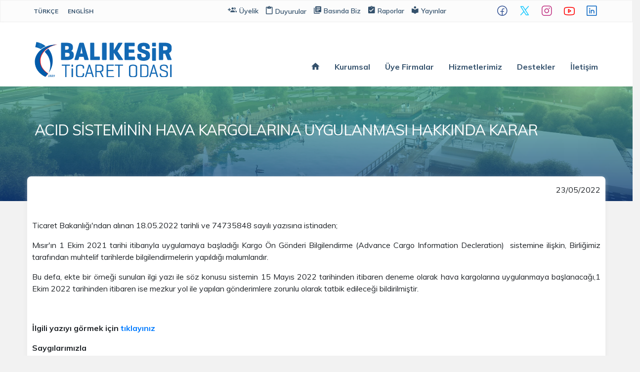

--- FILE ---
content_type: text/html; charset=utf-8
request_url: https://www.bato.org.tr/decision-on-the-application-of-the-acid-system-to-air-cargo
body_size: 6800
content:
<!DOCTYPE html>
<!--[if IE]><![endif]-->
<!--[if IE 8 ]><html dir="ltr" lang="tr" class="ie8"><![endif]-->
<!--[if IE 9 ]><html dir="ltr" lang="tr" class="ie9"><![endif]-->
<!--[if (gt IE 9)|!(IE)]><!-->
<html dir="ltr" lang="tr">
<!--<![endif]-->

<head>
  <meta http-equiv="Content-Type" content="text/html; charset=utf-8" />
  <meta name="viewport" content="width=device-width, initial-scale=1, maximum-scale=1, user-scalable=0" />
  <meta http-equiv="X-UA-Compatible" content="IE=edge">
  <title>ACID Sisteminin Hava Kargolarına Uygulanması Hakkında Karar | Balıkesir Ticaret Odası </title>
  <base href="https://www.bato.org.tr/" />
      <link href="/assets/css/style.css" rel="stylesheet">
  <link rel="stylesheet" href="https://cdn.jsdelivr.net/gh/fancyapps/fancybox@3.5.7/dist/jquery.fancybox.min.css" />
  <link rel="stylesheet" href="/assets/css/bootstrap.min.css">
  <link rel="stylesheet" href="/assets/css/material-design-iconic-font.min.css">
  <link rel="stylesheet" type="text/css" href="assets/css/settings.css">
  <link rel="stylesheet" type="text/css" href="assets/css/layers.css">
  <link rel="stylesheet" type="text/css" href="assets/css/navigation.css">
  <link rel="stylesheet" href="assets/css/owl.carousel.min.css">
  <link rel="stylesheet" href="assets/css/owl.theme.default.min.css">
  <link href="https://fonts.googleapis.com/css?family=Muli:300,400,400i,600,700&amp;subset=latin-ext"
      rel="stylesheet" />
  <script src="https://unpkg.com/@phosphor-icons/web"></script>
    <link href="assets/css/nano_blog/nanoblog.css" type="text/css" rel="stylesheet" media="screen" />
      <meta property="og:title" content="ACID Sisteminin Hava Kargolarına Uygulanması Hakkında Karar" />
    <meta name="twitter:card" content="summary" />
    <meta name="twitter:site" content="@batokurumsal" />
    <meta name="twitter:creator" content="@batokurumsal" />
    <meta property="og:description" content="" />
    <meta property="og:url" content="https://www.bato.org.tr/acid-sisteminin-hava-kargolarina-uygulanmasi-hakkinda-karar" />
    <meta property="og:image" content="https://www.bato.org.tr/image/cache/catalog/logo/aa-500x500.jpg" />
    <script src="/assets/js/jquery.3.3.1.min.js"></script>
  <script src="/assets/js/popper.min.js" type="text/javascript"></script>
  <script src="/assets/js/bootstrap.min.js"></script>
  <script src="/assets/js/owl.carousel.min.js" type="text/javascript"></script>
  <script src="/assets/js/custom.js" type="text/javascript"></script>
  <script src="/assets/js/common.js" type="text/javascript"></script>

    <script src="assets/js/nano_blog/nano_blog.js" type="text/javascript"></script>
      <link href="https://www.bato.org.tr/acid-sisteminin-hava-kargolarina-uygulanmasi-hakkinda-karar" rel="canonical" />
    <link href="https://www.bato.org.tr/image/catalog/favicon.png" rel="icon" />
    <!-- Global site tag (gtag.js) - Google Analytics -->
<script async src="https://www.googletagmanager.com/gtag/js?id=UA-75635685-1"></script>
<script>
window.dataLayer = window.dataLayer || [];
function gtag(){dataLayer.push(arguments);}
gtag('js', new Date());

gtag('config', 'UA-75635685-1');
</script>

</head>

<body>
  <header>
      <div class="header-top">
          <div class="container">
              <div class="row">
                  <div class="col-md-2">
                      <div class="pull-left">
  <div class="language">
  <form action="https://www.bato.org.tr/index.php?route=common/language/language" method="post" enctype="multipart/form-data" id="form-language">
    <div class="btn-group">
             
                                          <button class="btn btn-link btn-block language-select" type="button" name="tr-tr">Türkçe </button>
                  <button class="btn btn-link btn-block language-select" type="button" name="en-gb">English </button>
            </div>
    <input type="hidden" name="code" value="" />
    <input type="hidden" name="redirect" value="https://www.bato.org.tr/acid-sisteminin-hava-kargolarina-uygulanmasi-hakkinda-karar" />
  </form>
</div>
 </div>

                  </div>
                  <div class="col-md-7">
                      <div class="links">
                          <a href="/uyelik"><i class="zmdi zmdi-accounts-add"></i>Üyelik</a>
                          <div class="dropdown">
                              <a href="#" role="button" id="dropdownMenuLink" data-toggle="dropdown"
                                  aria-haspopup="true" aria-expanded="false"><i
                                      class="zmdi zmdi-assignment-o"></i>Duyurular</a>
                              <div class="dropdown-menu" aria-labelledby="dropdownMenuLink">
                                  <a class="dropdown-item" href="/duyurular/yil/2014">2014</a>
                                  <a class="dropdown-item" href="/duyurular/yil/2015">2015</a>
                                  <a class="dropdown-item" href="/duyurular/yil/2016">2016</a>
                                  <a class="dropdown-item" href="/duyurular/yil/2017">2017</a>
                                  <a class="dropdown-item" href="/duyurular/yil/2018">2018</a>
                                  <a class="dropdown-item" href="/duyurular/yil/2019">2019</a>
                              </div>
                          </div>
                          <a href="/basinda-biz"><i
                                  class="zmdi zmdi-collection-text"></i>Basında Biz</a>
                          <a href="/raporlar"><i class="zmdi zmdi-assignment-check"></i>Raporlar</a>
                          <a href="/yayinlar"><i class="zmdi zmdi-library"></i>Yayınlar</a>
                      </div>
                  </div>
                  <div class="col-md-3">
                      <div class="header-sosyal-medya">
                          <div class="sosyal-medya-iconlari">
                              <a class="facebook" href="https://www.facebook.com/batokurumsal?ref=ts&fref=ts"
                                  target="_blank"><i class="ph ph-facebook-logo"></i></a>
                              <a class="twitter" href="https://twitter.com/batokurumsal" target="_blank"><i class="ph ph-x-logo"></i></a>
                              <a class="instagram" href="https://instagram.com/batokurumsal" target="_blank"><i class="ph ph-instagram-logo"></i></a>
                              <a class="youtube" href="https://www.youtube.com/@batokurumsal" target="_blank"><i class="ph ph-youtube-logo"></i></a>
                              <a class="linkedin" href="https://tr.linkedin.com/company/batokurumsal" target="_blank"><i class="ph ph-linkedin-logo"></i></a>
                          </div>
                      </div>
                  </div>
              </div>
          </div>
      </div>
      <div class="clearfix"></div>
      <div class="header-bottom">
          <div class="container">
              <div class="row">
                  <div class="col-md-4">                      <a href="https://www.bato.org.tr/">
                          <div class="logo">
                              <h1>Balıkesir Ticaret Odası</h1>
                          </div>
                      </a>
                      </div>
                  <div class="col-sm-8"><div class="header-menu">
    <ul class="menu">
        <li>
            <a href=""><i class="zmdi zmdi-home ico"></i></a>
        </li>
        <li class="kurumsal-menu">
            <p>Kurumsal</p>

        </li>
        <li>
            <a href="/uye-firmalar">Üye Firmalar</a>
        </li>
        <li class="dis-ticaret-menu">
            <p>Hizmetlerimiz</p>

        </li>
        <li class="destekler-menu">
            <p>Destekler</p>
        </li>
        <li>
          <a href="/iletisim">İletişim</a>
        </li>
    </ul>
</div>
</div>
              </div>
          </div>
      </div>
      <p class="mobil-menu-open"><i class="zmdi zmdi-menu"></i> Menü</p>
      <div class="mobile-menu">
          <a href="https://www.bato.org.tr/">
              <div class="mobile-logo">
                  <h1>Balıkesir Ticaret Odası</h1>
              </div>
          </a>
          <p class="mobile-menu-close"><i class="zmdi zmdi-close-circle-o"></i> Kapat</p>
          <p>
              <a class="btn btn-primary kurumsal-mobil-menu" data-toggle="collapse" href="#kurumsalMobil"
                  role="button" aria-expanded="false" aria-controls="kurumsalMobil">
                  Kurumsal
              </a>
          </p>
          <div class="collapse" id="kurumsalMobil">
              <div class="card card-body">
                <div class="col-md-4">
                  <li><a href="kurumsal/tarihce">Tarihçe</a></li>
                  <li><a href="kurumsal/vizyon">Vizyon</a></li>
                  <li><a href="kurumsal/misyon"> Misyon</a></li>
                  <li><a href="kurumsal/ilkeler">İlkeler</a></li>
                  <li><a href="kurumsal/politikalarimiz">Politikalarımız</a></li>
                  <li><a href="kurumsal/hedeflerimiz">Hedeflerimiz</a></li>
                  <li><a href="kurumsal/stratejik-plan">Stratejik Plan</a></li>
                </div>
                    <div class="col-md-4">
                  <li><a href="kurumsal/meclis">Meclis</a></li>
                  <li><a href="kurumsal/eski-baskanlar">Eski Başkanlar</a></li>
                  <li><a href="kurumsal/yonetim-kurulu">Yönetim Kurulu</a></li>
                  <li><a href="kurumsal/meslek-komitelerimiz">Meslek Komitelerimiz</a></li>
                  <li><a href="kurumsal/genel-sekreterlik">Genel Sekreterlik</a></li>
                  <li><a href="kurumsal/oda-personeli">Oda Personeli</a></li>
                  <li><a href="kurumsal/is-basvurusu">İş Basvurusu</a></li>
                  <li><a href="kurumsal/kadin-girisimciler-il-kurulu">Kadın Girişimciler İl Kurulu</a></li>
                  <li><a href="kurumsal/kadin-girisimciler-il-icra-kurulu">Kadın Girişimciler İl İcra Kurulu</a></li>
                  <li><a href="kurumsal/ggk-il-kurulu">Genç Girişimciler İl Kurulu</a></li>
                  <li><a href="kurumsal/kurumsal-kimlik">Kurumsal Kimlik</a></li>
                  <li><a href="/kurumsal/kvkk-aydinlatma-metni">KVKK</a></li>
                    </div>
                <div class="col-md-4">
                  <li><a href="/ozetle-tobb">Özetle TOBB</a></li>
                </div>
              </div>
          </div>
          <div class="uye-iletisim">
              <li><a href="/uye-firmalar">Üye Firmalar</a></li>
          </div>
          <div class="collapse" id="disTicaretMobil">
              <div class="card card-body">
                  <h3>Hizmetlerimiz</h3>
                  <ul>
                      <li><a href="oda-islemleri/ticaret-sicil">Ticaret Sicil</a></li>
                          <li><a href="oda-islemleri/k-belgeleri">K Belgeleri</a></li>
                          <li><a href="oda-islemleri/is-makineleri">İş Makineleri</a></li>
                          <li><a href="oda-islemleri/takograf">Takograf</a></li>
                          <li><a href="/oda-islemleri/dis-ticaret/fuarlar">Fuarlar</a></li>
                          <li><a href=""></a></li>
                          <li><a href="oda-islemleri/sigortacilik">Sigortacılık</a></li>
                          <li><a href="oda-islemleri/dis-ticaret">Dış Ticaret</a></li>
                          <li><a href="/oda-islemleri/kapasite-raporu">Kapasite Raporu & Yerli Malı Belgesi</a></li>
                          <li><a href="/oda-islemleri/muhasebe">Muhasebe</a></li>
                          <li><a href="oda-islemleri/etkinliklerimiz">Etkinliklerimiz</a></li>
                          <li><a href="oda-islemleri/ihracat-destek-ofisi-danismanligi">İhracat Destek Ofisi Danışmanlığı</a></li>
                          <li><a href="oda-islemleri/hukuk-danismanligi">Hukuk Danışmanlığı</a></li>
                  </ul>
                  <h3>Destekler</h3>
                  <ul>
                      <li><a href="dis-ticaret/kolay-destek">Kolay Destek</a></li>
                      <li><a href="dis-ticaret/ihracat-destekleri">İhracat Destekleri</a></li>

                      <li><a href="dis-ticaret/eximbank-ve-kredileri">Eximbank ve Kredileri</a></li>
                      <li><a href="dis-ticaret/kgf-destekleri">KGF Destekleri</a></li>
                      <li><a href="dis-ticaret/kosgeb">Kosgeb</a></li>
                  </ul>
              </div>
          </div>
          <div class="uye-iletisim">
              <li><a href="/iletisim">İletişim</a></li>
          </div>
          <div class="mobil-menu-center"></div>
          <div class="mobil-links-menu">
              <a href="/uyelik">Üyelik</a>
              <a href="/duyurular">Duyurular</a>
              <a href="/basinda-biz">Basında Biz</a>
              <a href="/raporlar">Raporlar</a>
              <a href="/yayinlar">Yayınlar</a>
          </div>
      </div>

  </header>
  <div class="kurumsal-sub-menu">
      <div class="container">
          <div class="row">
              <div class="col-md-2">
                  <div class="menu-item">
                      <ul>
                          <li><a href="kurumsal/tarihce">Tarihçe</a></li>
                          <li><a href="kurumsal/vizyon">Vizyon</a></li>
                          <li><a href="kurumsal/misyon"> Misyon</a></li>
                          <li><a href="kurumsal/ilkeler">İlkeler</a></li>
                          <li><a href="kurumsal/politikalarimiz">Politikalarımız</a></li>
                          <li><a href="kurumsal/hedeflerimiz">Hedeflerimiz</a></li>
                          <li><a href="kurumsal/stratejik-plan">Stratejik Plan</a></li>

                      </ul>
                  </div>
              </div>
              <div class="col-md-2">
                  <div class="menu-item">
                      <ul>
                          <li><a href="kurumsal/meclis">Meclis</a></li>
                          <li><a href="kurumsal/eski-baskanlar">Eski Başkanlar</a></li>
                          <li><a href="kurumsal/yonetim-kurulu">Yönetim Kurulu</a></li>
                          <li><a href="kurumsal/meslek-komitelerimiz">Meslek Komitelerimiz</a></li>
                          <li><a href="kurumsal/genel-sekreterlik">Genel Sekreterlik</a></li>
                          <li><a href="kurumsal/oda-personeli">Oda Personeli</a></li>
                          <li><a href="kurumsal/is-basvurusu">İş Basvurusu</a></li>
                      </ul>
                  </div>
              </div>
              <div class="col-md-4">
                  <div class="menu-item">
                      <ul>
                        <li><a href="kurumsal/kadin-girisimciler-il-kurulu">Kadın Girişimciler İl Kurulu</a></li>
                        <li><a href="kurumsal/kadin-girisimciler-il-icra-kurulu">Kadın Girişimciler İl İcra Kurulu</a></li>
                        <li><a href="kurumsal/ggk-il-kurulu">Genç Girişimciler İl Kurulu</a></li>
                       <li><a href="kurumsal/kurumsal-kimlik">Kurumsal Kimlik</a></li>
                        <li><a href="/kurumsal/kvkk-aydinlatma-metni">KVKK</a></li>
                        <li><a href="/ozetle-tobb">Özetle TOBB</a></li>
                      </ul>
                  </div>
              </div>
              <div class="col-md-4">
              </div>
              <div class="image">
              </div>
          </div>
      </div>
  </div>
  <div class="clearfix"></div>
  <div class="dis-ticaret-sub-menu">
      <div class="container">
          <div class="row">
              <div class="col-md-2">
                  <div class="menu-item">
                      <h3></h3>
                      <ul>
                          <li><a href="oda-islemleri/ticaret-sicil">Ticaret Sicil</a></li>
                          <li><a href="oda-islemleri/k-belgeleri">K Belgeleri</a></li>
                          <li><a href="oda-islemleri/is-makineleri">İş Makineleri</a></li>
                          <li><a href="oda-islemleri/takograf">Takograf</a></li>
                          <li><a href=""></a></li>
                          <li><a href=""></a></li>
                          <li><a href=""></a></li>
                          <li><a href=""></a></li>
                          <li><a href="/uye-firmalar">Üye Firmalar</a></li>
                          <li><a href="/oda-islemleri/dis-ticaret/fuarlar">Fuarlar</a></li>
                      </ul>
                  </div>
              </div>
              <div class="col-md-3">
                  <div class="menu-item">
                      <h3></h3>
                      <div class="row">
                          <ul>
                              <li><a href="oda-islemleri/sigortacilik">Sigortacılık</a></li>
                              <li><a href="oda-islemleri/dis-ticaret">Dış Ticaret</a></li>
                              <li><a href="/oda-islemleri/kapasite-raporu">Kapasite Raporu & Yerli Malı Belgesi</a></li>
                              <li><a href="/oda-islemleri/muhasebe">Muhasebe</a></li>
                              <li><a href="oda-islemleri/etkinliklerimiz">Etkinliklerimiz</a></li>
                          </ul>
                      </div>

                  </div>
              </div>
              <div class="col-md-2">
                  <div class="menu-item">
                      <h3></h3>
                      <div class="row">
                          <ul>
                              <li><a href="oda-islemleri/ihracat-destek-ofisi-danismanligi">İhracat Destek Ofisi Danışmanlığı</a></li>
                              <li><a href="oda-islemleri/hukuk-danismanligi">Hukuk Danışmanlığı</a></li>
                          </ul>
                      </div>

                  </div>
              </div>
              <div class="col-md-5"></div>
              <div class="image">
              </div>
          </div>
      </div>
  </div>
  <div class="destekler-sub-menu">
      <div class="container">
          <div class="row">
              <div class="col-md-3">
                  <div class="menu-item-son">
                      <h3>Destekler</h3>
                      <ul>
                          <li><a href="dis-ticaret/kolay-destek">Kolay Destek</a></li>
                          <li><a href="dis-ticaret/ihracat-destekleri">İhracat Destekleri</a></li>
                          <li><a href="dis-ticaret/eximbank-ve-kredileri">Eximbank ve Kredileri</a></li>
                          <li><a href="dis-ticaret/kgf-destekleri">KGF Destekleri</a></li>
                          <li><a href="dis-ticaret/kosgeb">Kosgeb</a></li>
                          <li><a href="dis-ticaret/devlet-destekleri"></a></li>
                      </ul>
                  </div>
              </div>
              <div class="col-md-9"></div>
              <div class="image">
              </div>
          </div>
      </div>
  </div>
  <div class="clearfix"></div>
<div id="information-information">
    <div id="content" class="content">
        <div class="title-cover">
            <div class="mask"></div>
            <div class="container">
                <div class="row">
                    <h2>ACID Sisteminin Hava Kargolarına Uygulanması Hakkında Karar</h2>
                </div>
            </div>
        </div>
        <div class="container">
            <div class="row">
                                                                                    <div class="yaziAlani">
                        <div class=" row ">
                            <div class="col-sm-12 xl-100 sm-100">
                                                            </div>
                            <div class="col-md-12 col-sm-12 col-xs-12 xl-70 sm-100">
                                <ul class="blog-info list-inline mpblogpost-id-1472">
                                                                        <li title="23/05/2022"><i class="fa fa-calendar"></i>
                                         <p> 23/05/2022</p>  </li>
                                                                                                                                                
                                </ul>
                            </div>
                            <div class="col-md-4 col-sm-12 col-xs-12 xl-30 sm-100">
                                                            </div>
                        </div>
                        <div class="row">
                            <div class="col-sm-12 xl-100 sm-100">
                                <div class="main-image">
                                                                                                            <ul class="thumbnails">
                                        <div class="yazi-baslik-image">
                                                                                <li><img src="https://www.bato.org.tr/image/cache/catalog/logo/aa-848x477.jpg" title="ACID Sisteminin Hava Kargolarına Uygulanması Hakkında Karar" alt="ACID Sisteminin Hava Kargolarına Uygulanması Hakkında Karar"
                                                class="img-responsive" /></li>
                                            </div>
                                                                            </ul>
                                                                                                                                                <!-- AddThis Button BEGIN -->
                                    <div class="hidden-xs addthis_toolbox addthis_default_style addthis_20x20_style"
                                        data-url="https://www.bato.org.tr/acid-sisteminin-hava-kargolarina-uygulanmasi-hakkinda-karar">
                                        <div class="share"><i class="fa fa-share-alt-square" aria-hidden="true"></i>
                                           </div>
                                        <!-- <a class="addthis_button_facebook_like addthis_button_preferred_1" fb:like:layout="button_count"></a>  -->
                                        <a class="addthis_button_print addthis_button_preferred_1"></a>
                                        <a class="addthis_button_facebook addthis_button_preferred_1"
                                            fb:like:layout="button_count"></a>
                                        <!-- <a class="addthis_button_tweet addthis_button_preferred_2"></a>  -->
                                        <a class="addthis_button_twitter addthis_button_preferred_2"></a>
                                        <a class="addthis_button_whatsapp addthis_button_preferred_3"></a>
                                        <a class="addthis_button_email addthis_button_preferred_4"></a>
                                        <a class="addthis_button_linkedin addthis_button_preferred_5"></a>
                                        <!-- <a class="addthis_button_pinterest_pinit addthis_button_preferred_5"></a>  -->
                                        <!-- <a class="addthis_counter addthis_pill_style addthis_button_preferred_7"></a> -->
                                        <a class="addthis_button_compact addthis_button_preferred_6"></a>
                                    </div>
                                    <script type="text/javascript"
                                        src="//s7.addthis.com/js/300/addthis_widget.js#pubid=ra-515eeaf54693130e"></script>
                                    <!-- AddThis Button END -->
                                                                    </div>
                                                                <div class="blog-details">
                                    <div class="description">
                                        <p><p style="text-align: justify; ">Ticaret Bakanlığı'ndan alınan 18.05.2022 tarihli ve 74735848 sayılı yazısına istinaden;</p><p style="text-align: justify; ">Mısır'ın 1 Ekim 2021 tarihi itibarıyla uygulamaya başladığı Kargo Ön Gönderi Bilgilendirme (Advance Cargo Information Decleration)&nbsp; sistemine ilişkin, Birliğimiz tarafından muhtelif tarihlerde bilgilendirmelerin yapıldığı malumlarıdır.&nbsp;</p><p style="text-align: justify; ">Bu defa, ekte bir örneği sunulan ilgi yazı ile söz konusu sistemin 15 Mayıs 2022 tarihinden itibaren deneme olarak hava kargolarına uygulanmaya başlanacağı,1 Ekim 2022 tarihinden itibaren ise mezkur yol ile yapılan gönderimlere zorunlu olarak tatbik edileceği bildirilmiştir.</p><p><br></p><p><b>İlgili yazıyı görmek için&nbsp;<a href="https://www.bato.org.tr/image/catalog/dokuman/2022/mayis/[5101]%20_%2020.05.2022%20_%20ACID%20Sisteminin%20Hava%20Kargolarina%20Uygulanmasi%20Hakkinda%20Karar.pdf" target="_blank" style="background-color: rgb(255, 255, 255);">tıklayınız</a></b><br></p><p style="margin-bottom: 1rem;"><b>Saygılarımızla</b></p></p>
                                    </div>
                                    <div class="row">
                                                                                                                    </div>

                                                                    </div>
                            </div>
                        </div>
                        
                        
                        
                        
                    </div>
                                        
                                    </div>
            </div>
        </div>



        <script type="text/javascript">< !--
                $('#comment').delegate('.pagination a', 'click', function (e) {
                    e.preventDefault();

                    $('#comment').fadeOut('slow');

                    $('#comment').load(this.href);

                    $('#comment').fadeIn('slow');
                });

            $('#comment').load('index.php?route=mpblog/blog/comment&mpblogpost_id=1472');

            $('#button-comment').on('click', function () {
                $.ajax({
                    url: 'index.php?route=mpblog/blog/writeComment&mpblogpost_id=1472',
                    type: 'post',
                    dataType: 'json',
                    data: $("#form-comment").serialize(),
                    beforeSend: function () {
                        $('#button-comment').button('loading');
                    },
                    complete: function () {
                        $('#button-comment').button('reset');
                    },
                    success: function (json) {
                        $('.alert-success, .alert-danger').remove();

                        if (json['error']) {
                            $('#form-comment').after('<div class="alert alert-danger warning"><i class="fa fa-exclamation-circle"></i> ' + json['error'] + '</div>');
                        }

                        if (json['success']) {
                            $('#form-comment').after('<div class="alert alert-success success"><i class="fa fa-check-circle"></i> ' + json['success'] + '</div>');
                            $('input[name=\'name\']').val('');
                            $('#input-comment').val('');
                            $('#form-comment input[type="text"]').val('');

                            // load latest comments
                            $('#comment').fadeOut('slow');
                            $('#comment').load('index.php?route=mpblog/blog/comment&mpblogpost_id=1472');
                            $('#comment').fadeIn('slow');

                        }
                    }
                });
            });

            $('#button-rating').on('click', function () {
                $.ajax({
                    url: 'index.php?route=mpblog/blog/addRating&mpblogpost_id=1472',
                    type: 'post',
                    dataType: 'json',
                    data: $("#form-rating").serialize(),
                    beforeSend: function () {
                        $('#button-rating').button('loading');
                    },
                    complete: function () {
                        $('#button-rating').button('reset');
                    },
                    success: function (json) {
                        $('.alert-success, .alert-danger').remove();

                        if (json['error']) {
                            $('#rating').after('<div class="alert alert-danger warning"><i class="fa fa-exclamation-circle"></i> ' + json['error'] + '</div>');
                        }

                        if (json['success']) {
                            $('#rating').after('<div class="alert alert-success success"><i class="fa fa-check-circle"></i> ' + json['success'] + '</div>');
                            $('input[name=\'rating\']:checked').prop('checked', false);
                        }
                    }
                });
            });

            $(document).ready(function () {

                                $.each($('.thumbnails'), function () {
                    $(this).magnificPopup({
                        type: 'image',
                        delegate: 'a',
                        gallery: {
                            enabled: true
                        }
                    });
                });
                                $('#comments a:first').tab('show');

            });
//--></script>
        <footer>
    <div class="carousel-logolar">
    <div class="container">
        <div class="row justify-content-center">
           
            <div class="owl-carousel owl-theme">
                <div class="item">
                    <div class="logo">
                      <a href="https://www.ailevecalisma.gov.tr" target="_blank">
                        <img src="assets/images/calisma-bakanligi.svg" />
                    </a>
                      </div>
                </div>
            
                <div class="item">
                    <div class="logo">
                            <a href="https://www.deik.org.tr/" target="_blank">
                        <img src="assets/images/deik.svg" />
                        </a>
                    </div>
                </div>
                <div class="item">
                    <div class="logo">
                            <a href="https://www.ticaret.gov.tr/" target="_blank">
                        <img src="assets/images/ekonomi-bakanligi.svg" />
                        </a>
                    </div>
                </div>
                <div class="item">
                    <div class="logo">
                            <a href="https://www.rekabet.gov.tr" target="_blank">
                        <img src="assets/images/rekabet.svg" />
                        </a>
                    </div>
                </div>
                <div class="item">
                    <div class="logo">
                            <a href="https://www.tobb.org.tr" target="_blank">
                        <img src="assets/images/tobb.svg" />
                        </a>
                    </div>
                </div>
                <div class="item">
                    <div class="logo">
                            <a href="https://www.tse.org.tr/" target="_blank">
                        <img src="assets/images/tse.svg" />
                        </a>
                    </div>
                </div>
                <div class="item">
                    <div class="logo">
                            <a href="http://www.investinbalikesir.com" target="_blank">
                        <img src="assets/images/invest.jpg" />
                        </a>
                    </div>
                </div>
                <div class="item">
                    <div class="logo">
                            <a href="http://tv.tobb.org.tr" target="_blank">
                        <img src="assets/images/tobb-tv.svg" />
                        </a>
                    </div>
                </div>
                <div class="item">
                    <div class="logo">
                            <a href="http://sanayi.tobb.org.tr/" target="_blank">
                        <img src="assets/images/tobb-sanayi.svg" />
                        </a>
                    </div>
                </div>
               <div class="item">
                    <div class="logo">
                            <a href="https://www.ticaretsicil.gov.tr/" target="_blank">
                        <img src="assets/images/tobb-ticaret-sicil.svg" />
                        </a>
                    </div>
                </div>
               <div class="item">
                    <div class="logo">
                            <a href="https://www.kosgeb.gov.tr" target="_blank">
                        <img src="assets/images/kosgeb.svg" />
                        </a>
                    </div>
                </div>
                <div class="item">
                     <div class="logo">
                             <a href="https://kolayihracat.gov.tr" target="_blank">
                         <img src="assets/images/kolay-ihracat.svg" />
                         </a>
                     </div>
                 </div>
              <div class="item">
                     <div class="logo">
                             <a href="https://www.ilan.gov.tr/ilan/tum-ilanlar?aci=21" target="_blank">
                         <img src="assets/images/ilangov-logo.svg" />
                         </a>
                     </div>
                 </div>
            
            </div>
        </div>
    </div>
</div>
<div class="container">
<div class="ebulten">
    <div class="row">
        <div class="col-md-4">
            <div class="text">
                Haberler, Basın Duyuruları ve
                Etkinliklerden ilk sizin haberiniz olsun!
            </div>
        </div>
        <div class="col-md-8">
            <div class="bulten-form mp-subscribes" id="">
              <input type="text" name="msubscribe" class="form-control" placeholder="E-Posta Adresiniz" value="">
              <button type="button" class="btn btn-primary mp-subscribe">Kaydol <i class="zmdi zmdi-mail-send"></i></button>
            </div>
        </div>
    </div>
</div>
</div>
<div class="footer-top">
    <div class="container">
        <div class="row">
            <div class="col-md-2">
                <div class="footer-menu">
                    <h6>Kurumsal</h6>
                    <ul>
                        <li>
                            <a href="kurumsal/tarihce">Tarihçe</a>
                        </li>
                        <li>
                            <a href="kurumsal/vizyon">Vizyon</a>
                        </li>
                        <li>
                            <a href="kurumsal/misyon">Misyon</a>
                        </li>
                        <li>
                            <a href=""></a>
                        </li>
                        <li>
                            <a href="kurumsal/kalite-politikamiz">Kalite Politikamız</a>
                        </li>
                        <li>
                            <a href="kurumsal/hedeflerimiz">Hedeflerimiz</a>
                        </li>
                        <li>
                            <a href="kurumsal/stratejik-plan">Stratejik Plan</a>
                        </li>
                        <li>
                            <a href="kurumsal/meclis">Meclis</a>
                        </li>
                        <li>
                            <a href="kurumsal/eski-baskanlar">Eski Başkanlar</a>
                        </li>
                        <li>
                            <a href="kurumsal/yonetim-kurulu">Yönetim Kurulu</a>
                        </li>
                        <li>
                            <a href="kurumsal/genel-sekreterlik">Genel Sekreterlik</a>
                        </li>
                        <li>
                            <a href="kurumsal/oda-personeli">Oda Personeli</a>
                        </li>
                        <li>
                            <a href="kurumsal/is-basvurusu">İş Başvurusu</a>
                        </li>
                        <li>
                            <a href="kurumsal/kurumsal-kimlik">Kurumsal Kimlik</a>
                        </li>
                    </ul>
                </div>
            </div>
            <div class="col-md-2">
                <div class="footer-menu">
                    <h6>Üyelik</h6>
                    <ul>
                        <li>
                            <a href="uyelik/uye-yukumlulukleri">Üye Yükümlülükleri</a>
                        </li>
                        <li>
                            <a href="uyelik/uyelik-avantajlari">Üyelik Avantajları</a>
                        </li>
                        <li>
                            <a href="uyelik/uye-bilgi-guncelleme">Üye Bilgi Güncelleme</a>
                        </li>
                        <li>
                            <a href="uyelik/uye-memnuniyet-anketi">Üye Memnuniyet Anketi</a>
                        </li>
                    </ul>
                </div>
            </div>
            <div class="col-md-2">
                <div class="footer-menu">
                    <h6>Oda İşlemleri</h6>
                    <ul>
                        <li>
                            <a href="oda-islemleri/dis-ticaret">Dış Ticaret</a>
                        </li>
                        <li>
                            <a href="oda-islemleri/ticaret-sicil">Ticaret Sicil</a>
                        </li>
                        <li>
                            <a href="oda-islemleri/sigortacilik">Sigortacılık</a>
                        </li>
                        <li>
                            <a href="oda-islemleri/k-belgeleri">K Belgeleri</a>
                        </li>
                        <li>
                            <a href="oda-islemleri/takograf">Takograf</a>
                        </li>
                        <li>
                            <a href="oda-islemleri/is-makineleri">İş Makineleri</a>
                        </li>
                    </ul>
                </div>
            </div>
            <div class="col-md-6">
                <div class="iletisim-bilgileri">
                    <div class="title">
                        Balıkesir Ticaret Odası
                    </div>
                    <div class="item">
                        <div class="icon"><i class="zmdi zmdi-pin"></i></div>
                        <div class="text">Gümüşçeşme Mahallesi Avlu Caddesi<br> No:4/42 Altıeylül/Balıkesir</div>
                    </div>
                    <div class="item">
                        <div class="icon"><i class="zmdi zmdi-phone"></i></div>
                        <div class="text">444 9 286 <br>
                            (0266) 244 68 68</div>
                    </div>
                    <div class="item">
                        <div class="icon"><i class="zmdi zmdi-print"></i></div>
                        <div class="text">(0266) 244 67 81</div>
                    </div>
                    <div class="item">
                        <div class="icon"><i class="zmdi zmdi-email"></i></div>
                        <div class="text">info@bato.org.tr</div>
                    </div>
                </div>
                <div class="footer-logo"></div>
                <hr>
                <div class="row">
        
                    <div class="footer-image">
                        <div class="kq"></div>
                        <div class="tobb"></div>
                    </div>
                </div>
            </div>
        </div>
    </div>
</div>
<div class="footer-bottom">
    <div class="container">
        <div class="row">
            <div class="col-md-5">
                <p><strong>Copyright © 2019, Balıkesir Ticaret Odası</strong><br>
                    Bu site içeriğinin her türlü hakkı Balıkesir Ticaret Odası&apos;na aittir. İzinsiz kullanılamaz.</p>
            </div>
            <div class="col-md-3">
                <div class="nanoalt">
                    <a title="Nano Yazılım ve Teknoloji Hizmetleri | Balıkesir Web Tasarım & Yazılım" href="https://www.nanoyazilim.com.tr/"
                        target="_blank">
                        <img src="assets/images/nano-logo.svg">
                    </a>
                </div>
            </div>
            <div class="col-md-4">
                <div class="menu">
                    <a class="gizlilik" href = " /gizlilik-ve-hukuki-sartlar " >Gizlilik ve Hukuki Şartlar</a>
                </div>
            </div>
        </div>
    </div>
</div>
</footer>
<!-- <div id="msubscribe-" class="mp-list-group clearfix mp-subscribes">
<h1></h1>
<label></label>
<input type="text" name="msubscribe" value="" placeholder="" class="form-control input-md" />
<br/>
<div class="clearfix">
    <a class="mp-unsubscribe" style="color: red; cursor: pointer;"></a>
   <button type="button" class="btn btn-primary btn-md pull-right mp-subscribe"></button>
</div>
</div> -->


--- FILE ---
content_type: text/css
request_url: https://www.bato.org.tr/assets/css/style.css
body_size: 18566
content:
::-webkit-scrollbar {
    width: 7px;
}

::-webkit-scrollbar-track {
    background: #f1f1f1;
}

::-webkit-scrollbar-thumb {
    background: #b9b7b7;
    border-radius: 25px;
}

::-webkit-scrollbar-thumb:hover {
    background: #a9a9a9;
}

html {
    scroll-behavior: smooth;
}

.tab-content > .active {
    display: block;
    padding-right: 15px;
}

body {
    font-family: "Muli", sans-serif !important;
    width: 100%;
    margin: 0 !important;
    padding: 0 !important;
    overflow-x: hidden;
    overflow-y: scroll;
    min-height: 600px;
    background-color: #f2f2f2 !important;
}

#content {
    min-height: 500px;
}

#error-not-found #content {
    position: relative;
    display: block;
    margin-top: 10%;
    text-align: center;
}

#error-not-found .btn {
    background-color: #307bbc;
    border-color: #307bbc;
    position: relative;
    display: block;
    margin-top: 10%;
    text-align: center;
}

#information-information #column-right {
    margin-top: -70px;
}

#iletisimPage #column-right {
    margin-top: -70px;
}

#girisPop .modal-header {
    border: 0;
    height: 0;
}

@media (min-width: 1200px) {
    .container {
        width: 1140px !important;
        max-width: 1140px !important;
    }
}

.row {
    margin-right: -30px !important;
    margin-left: -30px !important;
}

.btn-secondary {
    background-color: transparent !important;
    border-color: transparent !important;
}

.tp-mask-wrap .devamini-oku {
    font-size: 12px !important;
    font-weight: 500 !important;
    font-style: normal !important;
    font-stretch: normal !important;
    line-height: normal !important;
    letter-spacing: normal !important;
    color: #ffffff;
    position: relative;
    display: block;
    z-index: 9999;
    height: auto;
    min-height: 20px;
    margin-top: 70px !important;
}

.tp-mask-wrap .devamini-oku:after {
    content: "";
    position: absolute;
    display: block;
    top: 20px;
    left: -4px;
    width: 100px;
    height: 2px;
    background-color: #ffffff;
    z-index: 9999;
}

.tp-mask-wrap .devamini-oku:hover {
    color: #ffffff;
    text-decoration: none;
}

.tp-mask-wrap .devamini-oku i {
    font-size: 10px !important;
    font-weight: normal !important;
    font-style: normal !important;
    font-stretch: normal;
    line-height: normal !important;
    letter-spacing: normal !important;
    color: #ffffff;
    margin-left: 5px !important;
}

.fullwidthbanner-container .fullwidthabanner .mask {
    position: absolute;
    z-index: 2;
    width: 100%;
    height: 100%;
    border-radius: 8px;
    background-image: linear-gradient( to bottom, rgba(0, 0, 0, 0.2), rgba(0, 0, 0, 0.2)), linear-gradient(to bottom, rgba(0, 0, 0, 0), #121b485c);
    transition: 0.5s;
}

.tp-tab.selected:before {
    content: "";
    position: absolute;
    margin-top: 63px;
    left: 0;
    width: 95%;
    height: 10px;
    background-color: #60cbea;
}

.header-top {
    width: 100%;
    height: 45px;
    background-color: #fcfcfc;
    border: 1px solid #f2f2f2;
    display: flex;
}

.header-top .language {
    margin-left: -15px;
}

.header-top .language button {
    width: 70px;
    margin: 0;
    color: #34516c !important;
    text-transform: uppercase !important;
    text-decoration: none !important;
    overflow: hidden;
    white-space: nowrap;
    font-size: 12px;
    font-weight: 700;
    margin-top: 6px;
}

.header-top .language button:hover {
    color: #f5a623 !important;
}

.header-top .language i {
    font-size: 18px;
    font-weight: normal;
    font-style: normal;
    font-stretch: normal;
    line-height: normal;
    letter-spacing: normal;
    margin-right: 5px;
}

.header-top a {
    position: relative;
    font-size: 14px;
    font-weight: 600;
    font-style: normal;
    font-stretch: normal;
    line-height: normal;
    letter-spacing: normal;
    color: #34516c;
    text-decoration: none !important;
    margin-right: 15px;
    top: 7px;
    transition: 0.5s;
}

.header-top .links a:hover {
    color: #f5a623 !important;
}

.header-top .links {
    position: relative;
    width: 100%;
    margin-left: 0;
    margin-top: 2px;
    display: flex;
    justify-content: flex-end;
}

.header-top .links i {
    position: relative;
    font-size: 18px;
    font-weight: normal;
    font-style: normal;
    font-stretch: normal;
    line-height: normal;
    letter-spacing: normal;
    margin-right: 5px;
}

.header-buttons {
    position: relative;
    display: flex;
    justify-content: flex-end;
    margin-left: -71px;
    margin-right: -23px;
}

.oda-islemleri-button .dropdown button {
    position: relative;
    background: #fff;
    height: 35px;
    border-radius: 21.5px;
    border: solid 1px #f2f2f2 !important;
    background-color: #ffffff !important;
    padding: 0 27px;
    color: #e8836f !important;
    font-size: 15px;
    font-weight: bold;
    font-style: normal;
    font-stretch: normal;
    line-height: normal;
    letter-spacing: normal;
}

.oda-islemleri-button .dropdown button i {
    margin-right: 5px;
}

.oda-islemleri-button .dropdown button .show {
    background-color: #e8836f !important;
    color: #fff !important;
}

.oda-islemleri-button .dropdown button:hover {
    border: solid 1px #f2f2f2;
    background-color: #e8836f !important;
    color: #fff !important;
    box-shadow: none !important;
    border: solid 1px #f2f2f2 !important;
}

.oda-islemleri-button .dropdown button:active,
.oda-islemleri-button .dropdown button:focus {
    border: solid 1px #f2f2f2;
    background-color: #fff !important;
    color: #e8836f !important;
    box-shadow: none !important;
    border: solid 1px #f2f2f2 !important;
}

.oda-islemleri-button .dropdown-toggle::after {
    display: none;
}

.oda-islemleri-button .show > .dropdown-toggle {
    border-bottom-left-radius: 0;
    border-bottom-right-radius: 0;
    border-bottom: 0 !important;
}

.oda-islemleri-button .oda-islemleri-dropdown {
    display: none;
    width: 167px;
    padding: 0;
    margin-top: -1px;
    border-left: solid 1px #f2f2f2 !important;
    border-right: solid 1px #f2f2f2 !important;
    border-bottom: solid 1px #f2f2f2 !important;
    border-top: 1px solid #e3e3e3;
    box-shadow: none;
    border-top-left-radius: 0;
    border-top-right-radius: 0;
    padding: 0 0 15px 0;
}

.oda-islemleri-button .oda-islemleri-dropdown.eng {
    width: 199px !important;
}

.oda-islemleri-button .dropdown-item {
    display: flex;
    align-items: center;
    height: 30px;
    font-size: 15px;
    font-weight: normal;
    font-style: normal;
    font-stretch: normal;
    line-height: 1.07;
    letter-spacing: -0.6px;
    color: #7c86a2;
    text-align: left;
    padding-left: 15px;
}

.oda-islemleri-button .is-makinasi:before {
    content: "";
    background: url(../images/is-makinasi.svg) no-repeat;
    height: 15px;
    width: 20px;
}

.oda-islemleri-button .dropdown-item:hover,
.oda-islemleri-button .dropdown-item:active {
    color: #f5a623;
    text-decoration: underline !important;
    background: transparent;
}

.oda-islemleri-button .dropdown-item i {
    margin-right: 10px;
}

.oda-islemleri-button {
    position: relative;
    display: flex;
    width: 100%;
    margin: 20px 0;
    background: url(../images/odaislemleri.jpg) no-repeat;
    background-position: center;
    background-size: cover;
    border-radius: 5px;
    height: 64px;
    z-index: 3;
}

.oda-islemleri-button i {
    margin-right: 15px;
}

.oda-islemleri-button a {
    display: flex;
    border-radius: 5px;
    font-weight: 700;
    color: #fff !important;
    text-decoration: none !important;
    transition: 0.5s;
    height: 60px;
    width: 100%;
    align-items: center;
    margin-left: 20px;
    justify-content: flex-start;
    z-index: 2;
    text-transform: uppercase;
}

.belge-talep-button {
    position: relative;
    display: flex;
    width: 100%;
    background: url(../images/ebelge-talep.jpg) no-repeat;
    background-position: center;
    background-size: cover;
    margin-top: 20px;
    z-index: 3;
    border-radius: 5px;
}

.belge-talep-button i {
    margin-right: 15px;
}

.belge-talep-button a {
    display: flex;
    border-radius: 5px;
    font-weight: 700;
    color: #fff !important;
    text-decoration: none !important;
    transition: 0.5s;
    height: 60px;
    width: 100%;
    align-items: center;
    justify-content: center;
    margin-left: 20px;
    justify-content: flex-start;
    z-index: 4;
    text-transform: uppercase;
}

.odeme-kilavuzu-button {
    position: relative;
    display: flex;
    width: 100%;
    background: url(../images/odaislemleri.jpg) no-repeat;
    background-position: center;
    background-size: cover;
    border-radius: 5px;
    margin-top: 20px;
}

.odeme-kilavuzu-button i {
    margin-right: 15px;
}

.odeme-kilavuzu-button a {
    display: flex;
    border-radius: 5px;
    font-weight: 700;
    color: #fff !important;
    text-decoration: none !important;
    transition: 0.5s;
    height: 60px;
    width: 100%;
    align-items: center;
    justify-content: center;
    margin-left: 20px;
    justify-content: flex-start;
    z-index: 2;
    text-transform: uppercase;
}
.ebys-button {
    position: relative;
    display: flex;
    width: 100%;
    background: url(../images/ebys-button.jpg) no-repeat;
    background-position: center;
    background-size: cover;
    margin-top: 20px;
    z-index: 3;
    border-radius: 5px;
}

.ebys-button i {
    margin-right: 15px;
}

.ebys-button a {
    display: flex;
    border-radius: 5px;
    font-weight: 700;
    color: #fff !important;
    text-decoration: none !important;
    transition: 0.5s;
    height: 60px;
    width: 100%;
    align-items: center;
    justify-content: center;
    margin-left: 20px;
    justify-content: flex-start;
    z-index: 4;
    text-transform: uppercase;
}
.hizli-aidat-odeme {
    position: relative;
    display: flex;
    width: 100%;
    background: url(../images/hizli-aidat-odeme.jpg) no-repeat;
    background-position: center;
    background-size: cover;
    margin-top: 20px;
    z-index: 3;
    border-radius: 5px;
}

.hizli-aidat-odeme i {
    margin-right: 15px;
}

.hizli-aidat-odeme a {
    display: flex;
    border-radius: 5px;
    font-weight: 700;
    color: #fff !important;
    text-decoration: none !important;
    transition: 0.5s;
    height: 60px;
    width: 100%;
    align-items: center;
    justify-content: center;
    margin-left: 20px;
    justify-content: flex-start;
    z-index: 4;
    text-transform: uppercase;
}

.header-sosyal-medya {
    position: relative;
    display: block;
    width: 100%;
}

.sosyal-medya-iconlari {
    position: absolute;
    z-index: 1;
    right: -15px;
}

.sosyal-medya-iconlari .facebook {
    font-size: 25px;
    color: #3b5998;
    position: relative;
    display: block;
    float: left;
    transition: 0.5s;
}

.sosyal-medya-iconlari .facebook:hover {
    margin-top: -3px;
}

.sosyal-medya-iconlari .twitter {
    position: relative;
    display: block;
    float: left;
    transition: 0.5s;
    font-size: 25px;
    color: #1dcaff;
    margin-left: 5px;
}

.sosyal-medya-iconlari .twitter:hover {
    margin-top: -3px;
}
.sosyal-medya-iconlari .instagram {
     position: relative;
     display: block;
     float: left;
     transition: 0.5s;
     font-size: 25px;
     margin-left: 5px;
     color: #c13584;
}
.sosyal-medya-iconlari .instagram:hover {
    margin-top: -3px;
}

.sosyal-medya-iconlari .youtube {
     position: relative;
     display: block;
     float: left;
     transition: 0.5s;
     font-size: 25px;
     margin-left: 5px;
     color: #f00;
}
.sosyal-medya-iconlari .youtube:hover {
    margin-top: -3px;
}

.sosyal-medya-iconlari .linkedin {
     position: relative;
     display: block;
     float: left;
     transition: 0.5s;
     font-size: 25px;
     margin-left: 5px;
     color: #0a66c2;
}
.sosyal-medya-iconlari .linkedin:hover {
    margin-top: -3px;
}

.header-bottom {
    position: relative;
    height: 130px;
    box-shadow: 0 2px 4px 0 rgba(180, 180, 180, 0.5);
    background-color: #ffffff;
}

.header-bottom .logo {
    position: absolute;
    background: url(../images/logo.svg) no-repeat;
    background-size: cover;
    width: 282px;
    height: 70.6px;
    margin-top: 40px;
}

.header-bottom .logo h1 {
    font-size: 0;
}

.header-bottom .header-menu {
    position: relative;
    display: -webkit-box;
    display: -ms-flexbox;
    display: flex;
    -webkit-box-align: center;
    -ms-flex-align: center;
    align-items: center;
    height: 65px;
    float: right;
    margin-top: 65px;
}

.header-bottom .header-menu .menu {
    display: -webkit-box;
    display: -ms-flexbox;
    display: flex;
    -webkit-box-align: center;
    -ms-flex-align: center;
    align-items: center;
    width: auto;
    height: 100%;
    margin-left: 10px;
}

.header-bottom .header-menu .menu li {
    display: inline-block;
    height: 100%;
    margin-left: 30px;
}

.header-bottom .header-menu .menu li a {
    display: -webkit-box;
    display: -ms-flexbox;
    display: flex;
    -webkit-box-align: center;
    -ms-flex-align: center;
    align-items: center;
    width: auto;
    height: 100%;
    font-size: 16px;
    font-weight: bold;
    font-style: normal;
    font-stretch: normal;
    line-height: normal;
    letter-spacing: normal;
    color: #34516c;
    position: relative;
    text-decoration: none;
}

.header-bottom .header-menu .menu li p {
    display: -webkit-box;
    display: -ms-flexbox;
    display: flex;
    -webkit-box-align: center;
    -ms-flex-align: center;
    align-items: center;
    width: auto;
    height: 100%;
    font-size: 16px;
    font-weight: bold;
    font-style: normal;
    font-stretch: normal;
    line-height: normal;
    letter-spacing: normal;
    color: #34516c;
    position: relative;
    text-decoration: none;
    cursor: pointer;
}

.header-bottom .header-menu .menu li i {
    font-size: 20px;
}

.header-bottom .header-menu .menu li a:hover {
    color: #60cbea;
}

.header-bottom .header-menu .menu li a:hover:after {
    -webkit-transform: translateY(0);
    -ms-transform: translateY(0);
    transform: translateY(0);
    opacity: 1;
}

.header-bottom .header-menu .menu li a:after {
    content: "";
    position: absolute;
    width: 100%;
    height: 4px;
    background-color: #60cbea;
    left: 0;
    top: 69px;
    bottom: 0;
    opacity: 0;
    -webkit-transition: opacity 0.3s, -webkit-transform 0.3s;
    transition: opacity 0.3s, -webkit-transform 0.3s;
    -o-transition: transform 0.3s, opacity 0.3s;
    transition: transform 0.3s, opacity 0.3s;
    transition: transform 0.3s, opacity 0.3s, -webkit-transform 0.3s;
    -webkit-transform: translateY(-4px);
    -ms-transform: translateY(-4px);
    transform: translateY(-4px);
    z-index: 3;
}

.header-bottom .header-menu .menu li.active a:after {
    -webkit-transform: translateY(0);
    -ms-transform: translateY(0);
    transform: translateY(0);
    opacity: 1;
}

.header-bottom .header-menu .menu li p:hover {
    color: #60cbea;
}

.header-bottom .header-menu .menu li p:hover:after {
    -webkit-transform: translateY(0);
    -ms-transform: translateY(0);
    transform: translateY(0);
    opacity: 1;
}

.header-bottom .header-menu .menu li p:after {
    content: "";
    position: absolute;
    width: 100%;
    height: 4px;
    background-color: #60cbea;
    left: 0;
    top: 69px;
    bottom: 0;
    opacity: 0;
    -webkit-transition: opacity 0.3s, -webkit-transform 0.3s;
    transition: opacity 0.3s, -webkit-transform 0.3s;
    -o-transition: transform 0.3s, opacity 0.3s;
    transition: transform 0.3s, opacity 0.3s;
    transition: transform 0.3s, opacity 0.3s, -webkit-transform 0.3s;
    -webkit-transform: translateY(-4px);
    -ms-transform: translateY(-4px);
    transform: translateY(-4px);
    z-index: 3;
}

.header-bottom .header-menu .menu li.active p:after {
    -webkit-transform: translateY(0);
    -ms-transform: translateY(0);
    transform: translateY(0);
    opacity: 1;
}

.catolog .img {
    cursor: pointer;
}

@media only screen and (max-width: 8192px) and (min-width: 993px) {
    .mobil-menu-open {
        display: none !important;
    }
}

@media only screen and (max-width: 992px) {
    .header-bottom .header-menu {
        display: none !important;
    }
    .header-bottom.scroll-menu {
        display: none;
    }
}

.mobil-menu-open {
    position: relative;
    display: block;
    font-size: 18px;
    font-weight: bold;
    font-style: normal;
    font-stretch: normal;
    line-height: normal;
    letter-spacing: normal;
    color: #34516c;
    padding: 10px 10px;
    margin-top: -97px;
    margin-right: 20px;
    float: right;
    z-index: 3;
    border-radius: 5px;
    border: solid 1px #e5e5e5;
    background-color: #ffffff;
    text-transform: uppercase;
}

.mobil-menu-open i {
    display: block;
    text-align: center;
}

.mobile-menu-close {
    position: absolute;
    display: block;
    right: 20px;
    top: 20px;
    font-size: 18px;
    border-radius: 5px;
    padding: 10px 10px;
    border: solid 1px #e5e5e5;
    background-color: #ffffff;
    color: #34516c !important;
}

.mobile-menu-close i {
    font-size: 24px;
    display: block;
    text-align: center;
    color: #34516c !important;
}

.mobile-menu {
    display: none;
    position: fixed;
    overflow-x: hidden !important;
    overflow-y: auto;
    opacity: 1;
    top: 0;
    left: 0;
    width: 100%;
    height: 100%;
    background: #ffffff;
    background-image: url(../images/dunya.png);
    background-repeat: no-repeat;
    background-size: cover;
    background-position-x: 100px;
    animation: slide-down 0.6s;
    z-index: 6;
}

.mobile-menu .mobile-logo {
    background: url(../images/logo-h.svg) no-repeat;
    width: 85px;
    height: 96px;
    margin-left: 20px;
    margin-top: 10px;
}

.mobile-menu .mobile-logo h1 {
    font-size: 0;
}

.mobile-menu img {
    position: absolute;
    width: 100%;
    height: 100%;
    object-fit: cover;
}

.mobile-menu .kurumsal-mobil-menu {
    position: relative;
    width: auto;
    height: 100%;
    display: flex;
    justify-content: center;
    align-items: center;
    background: transparent !important;
    color: #34516c !important;
    border: 0;
    margin-top: 40px;
    outline: 0 !important;
    box-shadow: none !important;
    font-size: 16px;
    font-weight: bold;
    font-style: normal;
    font-stretch: normal;
    line-height: normal;
    letter-spacing: normal;
}

#kurumsalMobil .card-body {
    border: 0 !important;
    padding: 0 !important;
    background: transparent !important;
}

#kurumsalMobil .card-body li {
    position: relative;
    width: 100%;
    display: flex;
    justify-content: center;
    list-style: none !important;
}

#kurumsalMobil .card-body li a {
    font-size: 14px;
    font-weight: normal;
    font-style: normal;
    font-stretch: normal;
    line-height: 2.07;
    letter-spacing: normal;
    text-align: center;
    text-transform: uppercase;
    text-decoration: none !important;
    color: #34516c;
}

.mobile-menu .disticaret-mobil-menu {
    position: relative;
    width: auto;
    height: 100%;
    display: flex;
    justify-content: center;
    align-items: center;
    background: transparent !important;
    border: 0;
    outline: 0 !important;
    box-shadow: none !important;
    margin-bottom: 20px;
    font-size: 16px;
    font-weight: bold;
    font-style: normal;
    font-stretch: normal;
    line-height: normal;
    letter-spacing: normal;
    color: #34516c;
}

.mobile-menu .disticaret-mobil-menu:hover {
    color: #34516c !important;
}

#disTicaretMobil .card-body {
    border: 0 !important;
    padding: 0 !important;
    background: transparent !important;
}

#disTicaretMobil .card-body h3 {
    font-size: 14px;
    font-style: normal;
    font-stretch: normal;
    line-height: 2.07;
    letter-spacing: normal;
    text-align: center;
    text-transform: uppercase;
    font-weight: 900;
    color: #34516c;
    text-decoration: none !important;
}

#disTicaretMobil .card-body ul {
    padding: 0 !important;
    margin: 0 !important;
    left: 0 !important;
}

#disTicaretMobil .card-body ul li {
    position: relative;
    width: 100%;
    display: flex;
    justify-content: center;
    list-style: none !important;
}

#disTicaretMobil .card-body ul li a {
    font-size: 14px;
    font-weight: normal;
    font-style: normal;
    font-stretch: normal;
    line-height: 2.07;
    letter-spacing: normal;
    text-align: center;
    text-transform: uppercase;
    color: #34516c;
    text-decoration: none !important;
}

.mobile-menu .uye-iletisim li {
    list-style: none !important;
    margin-bottom: 25px;
    margin-top: 15px;
}

.mobile-menu .uye-iletisim li a {
    position: relative;
    width: auto;
    height: 100%;
    display: flex;
    justify-content: center;
    align-items: center;
    font-size: 16px;
    font-weight: bold;
    font-style: normal;
    font-stretch: normal;
    line-height: normal;
    letter-spacing: normal;
    color: #34516c;
}

.mobile-menu .mobil-links-menu a {
    position: relative;
    width: 30%;
    height: 100%;
    display: flex;
    justify-content: center;
    align-items: center;
    margin: 20px auto;
    font-size: 16px;
    font-weight: bold;
    font-style: normal;
    font-stretch: normal;
    line-height: normal;
    letter-spacing: normal;
    color: #34516c;
}

.mobile-menu .mobil-menu-center {
    position: relative;
    display: block;
    width: 80%;
    height: 2px;
    border: 1px solid #ffffff4f;
    margin: 0 auto;
}

a.btn.btn-primary.kurumsal-mobil-menu.collapsed {}

.header-bottom.scroll-menu {
    position: fixed;
    width: 100%;
    z-index: 11;
    top: 0;
    background: #ffffff;
    box-shadow: 0 10px 24px 0 rgba(0, 0, 0, 0.08);
    height: 75px;
    animation: slide-down 0.3s;
}

@keyframes slide-down {
    0% {
        opacity: 0;
        transform: translateY(-100%);
    }
    100% {
        opacity: 0.9;
        transform: translateY(0);
    }
}

.header-bottom.scroll-menu .logo {
    position: absolute;
    background: url(../images/logo.svg) no-repeat;
    background-size: cover;
    width: 177px;
    height: 44.6px;
    margin-top: 15px;
}

.header-bottom.scroll-menu .header-menu {
    position: relative;
    display: -webkit-box;
    display: -ms-flexbox;
    display: flex;
    -webkit-box-align: center;
    -ms-flex-align: center;
    align-items: center;
    height: 65px;
    float: right;
    margin-top: 10px;
}

.kurumsal-sub-menu {
    position: absolute;
    display: none;
    overflow: hidden;
    padding-top: 20px;
    width: 100%;
    height: 270px;
    box-shadow: 0 2px 4px 0 rgba(180, 180, 180, 0.5);
    background-color: #ffffff;
    z-index: 6;
    border-top: 4px solid #60cbea;
}

.kurumsal-sub-menu.scroll-submenu {
    position: fixed !important;
    top: 75px;
}

.kurumsal-sub-menu.active {
    display: block;
}

.kurumsal-sub-menu .menu-item ul {
    left: 0;
    margin: 0;
    padding: 0;
    float: left;
}

.kurumsal-sub-menu .menu-item ul li {
    list-style: none;
}

.kurumsal-sub-menu .menu-item ul li a {
    font-size: 14px;
    font-style: normal;
    font-stretch: normal;
    line-height: 2.07;
    font-weight: 500;
    letter-spacing: normal;
    color: #34516c;
    text-transform: uppercase;
    text-decoration: none;
    transition: 0.5s;
}

.kurumsal-sub-menu .menu-item ul li a:hover {
    color: #60cbea;
}

.kurumsal-sub-menu .image {
    position: absolute;
    right: 0;
    top: 0;
    background: url(../images/dunya.png);
    width: 875px;
    height: 270px;
    background-size: cover;
    background-position: center;
    z-index: -1;
}

.dis-ticaret-sub-menu {
    position: absolute;
    display: none;
    padding-top: 20px;
    overflow: hidden;
    width: 100%;
    height: 270px;
    box-shadow: 0 2px 4px 0 rgba(180, 180, 180, 0.5);
    background-color: #ffffff;
    z-index: 6;
    border-top: 4px solid #60cbea;
}

.dis-ticaret-sub-menu.scroll-submenu {
    position: fixed !important;
    top: 75px;
}

.dis-ticaret-sub-menu.active {
    display: block;
}

.dis-ticaret-sub-menu .menu-item {
    display: block;
    height: 100%;
}

.dis-ticaret-sub-menu .menu-item h3 {
    padding-top: 10px;
    font-size: 16px;
    font-weight: bold;
    font-style: normal;
    font-stretch: normal;
    line-height: normal;
    letter-spacing: normal;
    color: #34516c;
    text-transform: uppercase;
}

.dis-ticaret-sub-menu .menu-item ul {
    left: 0;
    margin: 0;
    padding: 0;
    float: left;
}

.dis-ticaret-sub-menu .menu-item ul li {
    list-style: none;
}

.dis-ticaret-sub-menu .menu-item ul li a {
    font-size: 14px;
    font-style: normal;
    font-stretch: normal;
    line-height: 2.07;
    font-weight: 500;
    letter-spacing: normal;
    color: #34516c;
    text-transform: uppercase;
    text-decoration: none;
    transition: 0.5s;
}

.dis-ticaret-sub-menu .menu-item ul li a:hover {
    color: #60cbea;
}

.dis-ticaret-sub-menu .menu-item.eng:after {
    content: "";
    position: absolute;
    height: 100%;
    width: 1px;
    right: 40px;
    top: 0;
    /* background: #e3e3e3; */
}

.dis-ticaret-sub-menu .menu-item-cift {
    display: block;
    width: 100%;
    height: 100%;
    padding-top: 20px;
}

.dis-ticaret-sub-menu .menu-item-cift h3 {
    margin-left: -15px;
    padding-top: 10px;
    font-size: 16px;
    font-weight: bold;
    font-style: normal;
    font-stretch: normal;
    line-height: normal;
    letter-spacing: normal;
    color: #34516c;
    text-transform: uppercase;
}

.dis-ticaret-sub-menu .menu-item-cift ul {
    left: 0;
    margin: 0;
    padding: 0;
    float: left;
}

.dis-ticaret-sub-menu .menu-item-cift ul li {
    list-style: none;
}

.dis-ticaret-sub-menu .menu-item-cift ul li a {
    font-size: 14px;
    font-style: normal;
    font-stretch: normal;
    line-height: 2.07;
    font-weight: 500;
    letter-spacing: normal;
    color: #34516c;
    text-transform: uppercase;
    text-decoration: none;
    transition: 0.5s;
}

.dis-ticaret-sub-menu .menu-item-cift ul li a:hover {
    color: #60cbea;
    text-transform: uppercase;
}

.destekler-sub-menu {
    position: absolute;
    display: none;
    overflow: hidden;
    padding-top: 20px;
    width: 100%;
    height: 270px;
    box-shadow: 0 2px 4px 0 rgba(180, 180, 180, 0.5);
    background-color: #ffffff;
    z-index: 6;
    border-top: 4px solid #60cbea;
}

.destekler-sub-menu.scroll-submenu {
    position: fixed !important;
    top: 75px;
}

.destekler-sub-menu.active {
    display: block;
}

.destekler-sub-menu .menu-item ul {
    left: 0;
    margin: 0;
    padding: 0;
    float: left;
}

.destekler-sub-menu .menu-item ul li {
    list-style: none;
}

.destekler-sub-menu .menu-item ul li a {
    font-size: 14px;
    font-style: normal;
    font-stretch: normal;
    line-height: 2.07;
    font-weight: 500;
    letter-spacing: normal;
    color: #34516c;
    text-transform: uppercase;
    text-decoration: none;
    transition: 0.5s;
}

.destekler-sub-menu .menu-item ul li a:hover {
    color: #60cbea;
}

.destekler-sub-menu .image {
    position: absolute;
    right: 0;
    top: 0;
    background: url(../images/dunya.png);
    width: 875px;
    height: 270px;
    background-size: cover;
    background-position: center;
}

.destekler-sub-menu .menu-item-son h3 {
    padding-top: 10px;
    font-size: 16px;
    font-weight: bold;
    font-style: normal;
    font-stretch: normal;
    line-height: normal;
    letter-spacing: normal;
    color: #34516c;
    text-transform: uppercase;
}

.destekler-sub-menu .menu-item-son ul {
    left: 0;
    margin: 0;
    padding: 0;
    float: left;
}

.destekler-sub-menu .menu-item-son ul li {
    list-style: none;
}

.destekler-sub-menu .menu-item-son ul li a {
    font-size: 14px;
    font-style: normal;
    font-stretch: normal;
    line-height: 2.07;
    font-weight: 500;
    letter-spacing: normal;
    color: #34516c;
    text-transform: uppercase;
    text-decoration: none;
    transition: 0.5s;
}

.destekler-sub-menu .menu-item-son ul li a:hover {
    color: #60cbea;
}

.title-cover {
    display: flex;
    align-items: center;
    width: 100%;
    height: 250px;
    background: url(../images/title-cover-bg.jpg) no-repeat;
    background-position: center;
    background-size: cover;
    margin-top: -18px;
}

.title-cover .mask {
    position: absolute;
    width: 100%;
    height: 250px;
    background-image: linear-gradient( to bottom, rgba(83, 191, 157, 0.67), rgba(10, 56, 121, 0.79));
    background-position: center;
    background-size: cover;
    z-index: 3;
}

.title-cover h2 {
    position: relative;
    margin-left: 15px;
    font-size: 30px;
    font-weight: 500;
    font-style: normal;
    font-stretch: normal;
    line-height: normal;
    letter-spacing: -1px;
    color: #ffffff;
    text-transform: uppercase;
    z-index: 4;
    margin-top: -30px;
}

.title-cover-firmalar {
    display: flex;
    align-items: center;
    width: 100%;
    height: 255px;
    background: url(../images/title-cover-bg.jpg) no-repeat;
    background-position: center;
    background-size: cover;
}

.title-cover-firmalar .mask {
    position: absolute;
    width: 100%;
    height: 255px;
    background-image: linear-gradient(98deg, #ff9d6c, #bb4e75 99%);
    background-position: center;
    background-size: cover;
    z-index: 3;
    opacity: 0.8;
}

.title-cover-firmalar h2 {
    width: 100%;
    font-size: 30px;
    font-weight: 500;
    font-style: normal;
    font-stretch: normal;
    line-height: normal;
    letter-spacing: -1px;
    text-align: center;
    color: #ffffff;
    position: relative;
    z-index: 4;
    margin-top: 10px;
    margin-bottom: 35px;
}

.title-cover-firmalar .search-box {
    position: relative;
    z-index: 5;
}

.title-cover-firmalar .search-box {
    position: relative;
    width: 100%;
    z-index: 5;
}

.title-cover-firmalar .search-box input {
    height: 60px;
    width: 93%;
    padding-left: 40px;
    border-top-left-radius: 49px;
    border-bottom-left-radius: 49px;
    border-top-right-radius: 0;
    border-bottom-right-radius: 0;
    box-shadow: none !important;
    background-color: #ffffff;
    font-size: 20px;
    font-weight: normal;
    font-style: normal;
    font-stretch: normal;
    line-height: normal;
    letter-spacing: -0.6px;
    color: #7c86a2;
    border: 0;
}

.title-cover-firmalar .search-box input:focus {
    outline: 0 !important;
    box-shadow: none !important;
    border: 0;
}

.title-cover-firmalar .search-box button {
    height: 60px;
    width: 7%;
    border-top-right-radius: 49px;
    border-top-left-radius: 0;
    border-bottom-left-radius: 0;
    border-bottom-right-radius: 49px;
    box-shadow: none;
    background-color: #ffffff;
    border: 0;
    font-size: 30px;
    font-weight: normal;
    font-style: normal;
    font-stretch: normal;
    line-height: normal;
    letter-spacing: -1px;
    color: #7c86a2;
    padding-right: 25px;
}

.title-cover-firmalar .search-box button:active {
    color: #7c86a2 !important;
    border: 0 !important;
    background-color: #ffffff !important;
}

.title-cover-firma-list {
    display: flex;
    align-items: center;
    width: 100%;
    height: 130px;
    background: url(../images/title-cover-bg.jpg) no-repeat;
    background-position: center;
    background-size: cover;
}

.title-cover-firma-list .mask {
    position: absolute;
    width: 100%;
    height: 130px;
    background-image: linear-gradient(98deg, #ff9d6c, #bb4e75 99%);
    background-position: center;
    background-size: cover;
    z-index: 3;
    opacity: 0.8;
}

.title-cover-firma-list h2 {
    width: 100%;
    font-size: 30px;
    font-weight: 500;
    font-style: normal;
    font-stretch: normal;
    line-height: normal;
    letter-spacing: -1px;
    text-align: center;
    color: #ffffff;
    z-index: 4;
}

#loading {
    position: relative;
    display: flex;
    justify-content: center;
    align-items: center;
    width: 106%;
    height: 90px;
    margin-left: 15px;
    margin-top: 25px;
    margin-bottom: 25px;
    border-radius: 8px;
    box-shadow: 0 2px 9px 0 rgba(224, 224, 224, 0.5);
    background-image: linear-gradient(113deg, #c2ffd8, #465efb);
    color: #fff;
}

#loading .spinner-border {
    margin-top: -30px;
}

#loading p {
    position: absolute;
    margin-top: 20px;
}

.firma-table .komite-filter {
    position: relative;
    display: flex;
    justify-content: flex-end;
    width: 100%;
    margin-top: 20px;
    margin-bottom: 15px;
    right: -12px;
}

#firmaTable_wrapper .download{
    background: #1678cd;
    color: #fff;
    border: 0;
    padding: 7px 14px 7px 14px;
    transition: 0.5s;
    margin-top: 20px;
}

.firma-table .buttons-print {
    background: #1678cd;
    color: #fff;
    border: 0;
    padding: 7px 14px 7px 31px;
    transition: 0.5s;
    display: none;
}

#firmaTable_wrapper .download:hover, .firma-table .buttons-print:hover {
    background-color: #1268b3 !important;
    background-image: none !important;
    color: #fff;
    border: 0 !important;
    transition: 0.5s;
    text-shadow: none !important;
    outline: 0 !important;
    box-shadow: none !important;
}

.firma-table .buttons-print:before {
    font-family: Material-Design-Iconic-Font;
    content: "\f1b0";
    position: absolute;
    padding: 3px 0;
    top: 4px;
    left: 8px;
    font-size: 20px;
    font-style: normal;
    color: #fff;
}

.firma-table #firmaTable_wrapper {
    position: relative;
    width: 100%;
    padding-left: 0;
    right: 0;
}

.firma-table .dataTables_length {
    position: relative;
    display: inline-flex;
    padding: 15px 15px;
    color: #858796 !important;
    margin-left: 0;
}

.firma-table .dataTables_length label {
    position: relative;
    float: left;
    padding-top: 15px;
    font-size: 12px;
}

.firma-table .dataTables_length label select {
    position: relative;
    display: inline-flex;
    margin-left: -4px;
    margin-right: 10px;
    margin-top: -7px;
    float: left;
    width: 30%;
    outline: 0 !important;
    box-shadow: none !important;
    border-color: #ced4da !important;
}

.firma-table .dataTables_filter {
    position: relative;
    display: inline-flex;
    padding: 15px 15px;
    color: #858796 !important;
    margin-right: -13px;
}

.firma-table .dataTables_filter label {
    position: relative;
    display: inline-flex;
    padding-top: 11px;
    font-size: 12px;
}

.firma-table .dataTables_filter label input {
    position: relative;
    display: inline-flex;
    margin-top: -6px;
    margin-bottom: 10px;
    outline: 0 !important;
    box-shadow: none !important;
    border-color: #ced4da !important;
}

.firma-table #firmaTable_wrapper thead {
    background: #1268b3;
    color: #fff;
}

.firma-table #firmaTable_wrapper thead th {
    border: 1px solid #fff;
}

.firma-table #firmaTable_wrapper table {
    position: relative;
    border-left: 1px solid #ddd;
    outline: 1px solid #ddd;
    font-size: 13px;
    right: -12px;
}

table.dataTable.row-border tbody th,
table.dataTable.row-border tbody td,
table.dataTable.display tbody th,
table.dataTable.display tbody td:last-child {
    border-right: 0;
}

.page-item {
    margin-top: 30px;
}

.page-item.active .page-link {
    z-index: 1;
    color: #fff !important;
    background-color: #005baa !important;
    border-color: #005baa !important;
}

.page-item a {
    color: #005baa !important;
}

.filter-box {
    position: relative;
    display: flex;
    align-items: center;
    width: 100%;
    height: 115px;
    background-color: #e5e5e5;
}

.filter-box .search-button {
    display: block;
}

.filter-box .search-button button {
    width: 100%;
    height: 55px;
    border-radius: 8px;
    box-shadow: 0 2px 4px 0 rgba(216, 216, 216, 0.5);
    background-color: #60cbea;
    border: 0;
    cursor: pointer;
    font-size: 18px;
    font-weight: 500;
    font-style: normal;
    font-stretch: normal;
    line-height: normal;
    letter-spacing: -0.6px;
    color: #ffffff;
    text-transform: uppercase;
    outline: 0 !important;
}

.filter-box .search-button button i {
    position: absolute;
    font-size: 22px;
    font-weight: normal;
    font-style: normal;
    font-stretch: normal;
    line-height: normal;
    letter-spacing: -0.7px;
    color: #ffffff;
    margin-left: 10px;
    margin-top: 0;
}

.firma-siralama {
    position: relative;
    width: 100%;
    display: flex;
    justify-content: flex-end;
}

.firma-siralama .form-group {
    margin-top: 20px;
}

.firma-siralama label {
    margin-right: 20px;
}

.content {
    min-height: 600px;
    background: #f2f2f2;
    padding-top: 20px;
    padding-bottom: 100px;
}

.slider:hover .fullwidthbanner-container .fullwidthabanner .mask {
    opacity: 0;
    transition: 0.5s;
}

.slider {
    margin-top: 30px;
}

.slider .hesperiden .tp-tab-content {
    word-wrap: break-word;
}

.slider .hesperiden .tp-tab-title {
    display: -webkit-box;
    -webkit-line-clamp: 2;
    -webkit-box-orient: vertical;
    overflow: hidden;
}

.haberler {
    position: relative;
    margin-top: 35px;
    height: 345px;
    border-radius: 8px;
    box-shadow: 0 2px 9px 0 rgba(224, 224, 224, 0.5);
    background-color: #ffffff;
}

.haberler a:hover {
    text-decoration: none;
}

.haberler .top {
    position: relative;
    display: flex;
    align-items: center;
    padding: 0 15px;
    height: 50px;
    border-top-left-radius: 8px;
    border-top-right-radius: 8px;
    box-shadow: 0 2px 9px 0 rgba(224, 224, 224, 0.5);
    background-color: #ffffff;
}

.haberler .top .title {
    font-size: 15px;
    font-weight: 700;
    font-style: normal;
    font-stretch: normal;
    line-height: normal;
    letter-spacing: -0.5px;
    color: #6b7897;
    text-transform: uppercase;
    float: left;
}

.haberler .top .button {
    display: flex;
    justify-content: flex-end;
    width: 100%;
}

.haberler .top .button a {
    padding: 7px 10px;
    float: right;
    border-radius: 15px;
    box-shadow: 0 5px 9px 0 rgba(223, 119, 112, 0.43);
    background-image: linear-gradient(111deg, #ff9d6c, #bb4e75 99%);
    font-size: 11px;
    font-weight: 600;
    font-style: normal;
    font-stretch: normal;
    line-height: normal;
    letter-spacing: -0.4px;
    text-align: center;
    color: #ffffff;
    margin-left: 40px;
    transition: 0.5s;
    text-decoration: none;
}

.haberler .top .button a:hover {
    margin-top: -5px;
    transition: 0.5s;
    box-shadow: 0 8px 20px 0 rgb(249, 199, 181);
}

.haberler .icerik {
    height: 294px;
    overflow-y: scroll;
    overflow-x: hidden;
    padding: 2px 10px 0 15px;
    margin: 0;
    box-shadow: 0 2px 9px 0 rgba(224, 224, 224, 0.5);
}

.haberler .icerik::-webkit-scrollbar {
    width: 5px;
}

.haberler .icerik::-webkit-scrollbar-track {
    background: #f1f1f1;
}

.haberler .icerik::-webkit-scrollbar-thumb {
    background: #b9b7b7;
    border-radius: 25px;
}

.haberler .icerik::-webkit-scrollbar-thumb:hover {
    background: #a9a9a9;
}

.haberler .icerik .item {
    position: relative;
    text-align: left;
    border-bottom: 1px solid #e3e3e3;
    margin-top: 10px;
    height: 55px;
    width: 100%;
    padding-bottom: 64px;
    overflow: hidden;
    white-space: normal;
}

.haberler .icerik .item .image {
    position: relative;
    width: 80px;
    height: 50px;
    float: left;
    margin-right: 10px;
}

.haberler .icerik .item .image img {
    width: 80px;
    height: 50px;
    border-radius: 5px;
    box-shadow: 0 2px 2px 0 rgba(228, 228, 228, 0.5);
    border: solid 1px #d8d8d8;
}

.haberler .icerik .item .title {
    position: relative;
    display: block;
    word-wrap: break-word;
}

.haberler .icerik .item .title h4 {
    font-size: 15px;
    font-weight: 600;
    font-style: normal;
    font-stretch: normal;
    line-height: 1.07;
    letter-spacing: -0.6px;
    color: #9b9b9b;
    display: -webkit-box;
    -webkit-line-clamp: 2;
    -webkit-box-orient: vertical;
    overflow: hidden;
}

.haberler .icerik .item .date {
    margin-top: 0;
    float: left;
    font-size: 7px;
    font-weight: normal;
    font-style: normal;
    font-stretch: normal;
    line-height: normal;
    letter-spacing: -0.3px;
    color: #9b9b9b;
}

.duyurular {
    position: relative;
    margin-top: 35px;
    height: 345px;
    border-radius: 8px;
    box-shadow: 0 2px 9px 0 rgba(224, 224, 224, 0.5);
    background-color: #ffffff;
}

.duyurular a:hover {
    text-decoration: none;
}

.duyurular .top {
    position: relative;
    display: flex;
    align-items: center;
    padding: 0 15px;
    height: 50px;
    border-top-left-radius: 8px;
    border-top-right-radius: 8px;
    box-shadow: 0 2px 9px 0 rgba(224, 224, 224, 0.5);
    background-color: #ffffff;
}

.duyurular .top .title {
    font-size: 15px;
    font-weight: 700;
    font-style: normal;
    font-stretch: normal;
    line-height: normal;
    letter-spacing: -0.5px;
    color: #6b7897;
    text-transform: uppercase;
    float: left;
}

.duyurular .top .button {
    display: flex;
    justify-content: flex-end;
    width: 100%;
}

.duyurular .top .button a {
    padding: 7px 10px;
    float: right;
    border-radius: 15px;
    box-shadow: 0 5px 9px 0 rgba(220, 30, 161, 0.28);
    background-image: linear-gradient(287deg, #622774, #c53364);
    font-size: 11px;
    font-weight: 600;
    font-style: normal;
    font-stretch: normal;
    line-height: normal;
    letter-spacing: -0.4px;
    text-align: center;
    color: #ffffff;
    margin-left: 40px;
    text-decoration: none;
}

.duyurular .top .button a:hover {
    margin-top: -5px;
    transition: 0.5s;
    box-shadow: 0 8px 20px 0 rgba(220, 30, 161, 0.28);
}

.duyurular .icerik {
    height: 294px;
    overflow-y: scroll;
    overflow-x: hidden;
    padding: 2px 10px 0 15px;
    margin: 0;
    box-shadow: 0 2px 9px 0 rgba(224, 224, 224, 0.5);
}

.duyurular .icerik::-webkit-scrollbar {
    width: 5px;
}

.duyurular .icerik::-webkit-scrollbar-track {
    background: #f1f1f1;
}

.duyurular .icerik::-webkit-scrollbar-thumb {
    background: #b9b7b7;
    border-radius: 25px;
}

.duyurular .icerik::-webkit-scrollbar-thumb:hover {
    background: #a9a9a9;
}

.duyurular .icerik .item {
    position: relative;
    text-align: left;
    border-bottom: 1px solid #e3e3e3;
    margin-top: 10px;
    height: 55px;
    width: 100%;
    padding-bottom: 64px;
    overflow: hidden;
    white-space: normal;
}

.duyurular .icerik .item .image {
    position: relative;
    width: 80px;
    height: 50px;
    float: left;
    margin-right: 10px;
}

.duyurular .icerik .item .image img {
    width: 80px;
    height: 50px;
    border-radius: 5px;
    box-shadow: 0 2px 2px 0 rgba(228, 228, 228, 0.5);
    border: solid 1px #d8d8d8;
    object-fit: cover;
}

.duyurular .icerik .item .title {
    position: relative;
    display: block;
    word-wrap: break-word;
}

.duyurular .icerik .item .title h4 {
    font-size: 15px;
    font-weight: 600;
    font-style: normal;
    font-stretch: normal;
    line-height: 1.07;
    letter-spacing: -0.6px;
    color: #9b9b9b;
    height: 31px;
    display: -webkit-box;
    -webkit-line-clamp: 2;
    -webkit-box-orient: vertical;
    overflow: hidden;
}

.duyurular .icerik .item .date {
    margin-top: 0;
    float: left;
    font-size: 7px;
    font-weight: normal;
    font-style: normal;
    font-stretch: normal;
    line-height: normal;
    letter-spacing: -0.3px;
    color: #9b9b9b;
}

.ticaret-istatistigi {
    position: relative;
    display: block;
    width: 94%;
    height: 200px;
    background: url(../images/ticaret-istatistigi.jpg) no-repeat;
    background-size: cover;
    border-radius: 8px;
    margin-top: 20px;
    margin-left: 27px;
}

.ticaret-istatistigi .icon {
    position: absolute;
    display: block;
    background: url(../images/istatistik-icon.svg) no-repeat;
    background-size: cover;
    width: 90px;
    height: 70px;
    margin-top: 20px;
    margin-left: 20px;
}

.ticaret-istatistigi .text {
    position: absolute;
    bottom: 0px;
    height: 70px;
    margin-left: 20px;
    font-size: 25px;
    font-style: normal;
    font-stretch: normal;
    line-height: 1;
    letter-spacing: -0.8px;
    color: #ffffff;
}

.ticaret-istatistigi .button {
    position: absolute;
    right: 15px;
    bottom: 19px;
}

.ticaret-istatistigi .button a {
    color: #0e3150;
    font-size: 11px;
    font-weight: 500;
    font-style: normal;
    font-stretch: normal;
    line-height: normal;
    letter-spacing: -0.4px;
    text-align: center;
    display: flex;
    justify-content: center;
    align-items: center;
    padding: 3px 22px;
    height: 30px;
    border-radius: 15px;
    box-shadow: 0 5px 9px 0 rgba(29, 29, 29, 0.28);
    background-color: #ffffff;
    transition: 0.5s;
}

.ticaret-istatistigi .button a:hover {
    margin-top: -35px;
    box-shadow: 0 15px 9px 0 rgba(29, 29, 29, 0.28);
    text-decoration: none;
}

.ticaret-istatistigi .button i {
    position: relative;
    margin-left: 10px;
}

.deger-katanlar {
    position: relative;
    display: block;
    width: 94%;
    height: 200px;
    background: url(../images/deger-katanlar.jpg) no-repeat;
    background-size: cover;
    border-radius: 8px;
    margin-top: 20px;
    margin-left: -3px;
}

.deger-katanlar .mask {
    position: absolute;
    display: block;
    width: 100%;
    height: 200px;
    background-image: linear-gradient( 226deg, rgba(0, 218, 255, 0.32), rgba(3, 81, 106, 0.62));
    border-radius: 8px;
    margin-left: 0;
}

.deger-katanlar .icon {
    position: relative;
    width: 55px;
    height: 74px;
    border-bottom-left-radius: 8px;
    border-bottom-right-radius: 8px;
    background-color: #ffffff;
    margin-left: 20px;
}

.deger-katanlar .icon img {
    position: absolute;
    display: block;
    background-size: cover;
    height: 50px;
    margin-top: 12px;
    margin-left: 8px;
}

.deger-katanlar .text {
    position: absolute;
    bottom: 0px;
    height: 70px;
    margin-left: 20px;
    font-size: 25px;
    font-style: normal;
    font-stretch: normal;
    line-height: 0.88;
    letter-spacing: -0.8px;
    color: #ffffff;
}

.deger-katanlar .button {
    position: absolute;
    right: 15px;
    bottom: 19px;
}

.deger-katanlar .button a {
    color: #0e3150;
    font-size: 11px;
    font-weight: 500;
    font-style: normal;
    font-stretch: normal;
    line-height: normal;
    letter-spacing: -0.4px;
    text-align: center;
    display: flex;
    justify-content: center;
    align-items: center;
    padding: 3px 22px;
    height: 30px;
    border-radius: 15px;
    box-shadow: 0 5px 9px 0 rgba(29, 29, 29, 0.28);
    background-color: #ffffff;
    transition: 0.5s;
}

.deger-katanlar .button a:hover {
    text-decoration: none;
    margin-top: -35px;
    box-shadow: 0 15px 9px 0 rgba(29, 29, 29, 0.28);
}

.deger-katanlar .button i {
    position: relative;
    margin-left: 10px;
}

.oda-islemleri {
    position: relative;
    margin-top: 20px;
    margin-left: 9px;
    width: 98%;
    height: 240px;
    padding: 22px 0;
    border-radius: 8px;
    box-shadow: 0 8px 30px 0 rgba(30, 135, 240, 0.2);
    background-image: linear-gradient(to bottom, #40bcf9, #1e87f0);
}

.oda-islemleri .title {
    position: absolute;
    width: 100%;
    display: flex;
    font-size: 15px;
    font-weight: bold;
    font-style: normal;
    font-stretch: normal;
    line-height: normal;
    letter-spacing: -0.5px;
    text-align: center;
    color: #ffffff;
    text-transform: uppercase;
    margin-left: 40px;
    margin-top: 15px;
}

.oda-islemleri .iconlar {
    margin-left: 165px;
    position: relative;
    z-index: 2;
}

.oda-islemleri .item {
    position: relative;
    display: block;
    background: url(../images/online-islemler.svg) no-repeat;
    width: 120px;
    height: 90px;
    float: left;
    margin-right: 17px;
    margin-bottom: 15px;
    transition: 0.5s;
}

.oda-islemleri .item:hover {
    background: url(../images/online-islemler-hover.svg) no-repeat;
    transition: 0.5s;
}

.oda-islemleri .item .icon {
    font-size: 18px;
    font-weight: normal;
    font-style: normal;
    font-stretch: normal;
    line-height: normal;
    letter-spacing: -0.7px;
    text-align: center;
    color: #ffffff;
}

.oda-islemleri .item .icon {
    font-size: 18px;
    font-weight: normal;
    font-style: normal;
    font-stretch: normal;
    line-height: normal;
    letter-spacing: -0.7px;
    text-align: center;
    color: #ffffff;
    margin-top: 15px;
    transition: 0.5s;
}

.oda-islemleri .item .text {
    position: relative;
    display: block;
    margin: 0;
    padding-left: 7px;
    width: 120px;
    font-size: 14px;
    font-weight: normal;
    font-style: normal;
    font-stretch: normal;
    line-height: 1.07;
    letter-spacing: -0.6px;
    text-align: center;
    color: #ffffff;
    margin-top: 5px;
    transition: 0.5s;
}

.oda-islemleri .item:hover .icon {
    color: #f5a623;
}

.oda-islemleri .item:hover .text {
    color: #f5a623;
}

.oda-islemleri .item .is-makinasi-icon:before {
    content: "";
    background: url(../images/is-makinasi-beyaz.svg) no-repeat;
    background-size: cover;
    height: 17px;
    width: 22px;
    position: relative;
    display: block;
    margin: 13px auto;
}

.oda-islemleri .item:hover .is-makinasi-icon:before {
    content: "";
    background: url(../images/is-makinasi-turuncu.svg) no-repeat;
    background-size: cover;
    height: 17px;
    width: 22px;
    position: relative;
    display: block;
    margin: 13px auto;
}

.oda-islemleri .oda-islemleri-yuvarlak {
    background: url(../images/oda-islemleri-yuvarlak.svg) no-repeat;
    background-size: cover;
    width: 270px;
    height: 150px;
    position: absolute;
    bottom: 0;
    right: 1px;
    z-index: 0;
    border-bottom-right-radius: 5px;
}

.etkinlikler {
    margin-top: 20px;
    margin-bottom: 80px;
    padding: 40px 0;
    border-radius: 8px;
    box-shadow: 0 2px 9px 0 rgba(224, 224, 224, 0.5);
    background-color: #ffffff;
}

.etkinlikler .fc-body {
    overflow: hidden !important;
}

.etkinlikler .fc-scroller .fc-day-grid-container {
    overflow: hidden !important;
}

.etkinlikler .fc-widget-content {
    height: auto;
}

.etkinlikler .fc-event-container {
    position: absolute !important;
    margin-top: 21px;
    margin-left: -55px;
    z-index: 2;
}

.etkinlikler .fc-event-container .fc-title {
    position: relative;
    display: block;
    width: auto;
    height: auto;
    z-index: 9999;
    font-size: 14.5px;
    font-weight: 700;
    font-style: normal;
    font-stretch: normal;
    line-height: normal;
    letter-spacing: normal;
    text-align: center;
    margin-top: 9px;
}

.etkinlikler .fc-row .fc-widget-header {
    font-size: 15.7px;
    font-weight: 700;
    font-style: normal;
    font-stretch: normal;
    line-height: 1.21;
    letter-spacing: normal;
    text-align: center;
    color: rgba(52, 72, 94, 0.54);
}

.etkinlikler .fc-toolbar.fc-header-toolbar h2 {
    font-size: 20px;
    font-weight: bold;
    font-style: normal;
    font-stretch: normal;
    line-height: normal;
    letter-spacing: 0.8px;
    color: #6b7897;
    margin-left: 15px !important;
}

.etkinlikler .fc-toolbar .fc-state-default {
    width: 22px;
    height: 22px;
    border-radius: 11.3px;
    background-color: #f2f2f2;
    border: 0;
    outline: 0;
    box-shadow: none;
}

#bootstrapModalFullCalendar:after {
    content: "";
    position: absolute;
    top: 0;
    right: 0;
    height: 100%;
    width: 1px;
    background: #e3e3e3;
}

.content .yaziAlani {
    position: relative;
    width: 100%;
    display: block;
    padding: 15px 25px;
    margin-top: -50px;
    border-radius: 8px;
    box-shadow: 0 2px 9px 0 rgba(224, 224, 224, 0.5);
    background-color: #ffffff;
    min-height: 500px;
    height: auto;
    z-index: 5;
}

.content .yaziAlani .dis-ticaret-detay a {
    position: relative;
    font-size: 20px;
    font-weight: 700;
    color: #1268b3;
    text-decoration: none;
}

.content .yaziAlani .main-image {
    position: relative;
    width: 100%;
    display: flex;
    justify-content: flex-end;
}

.content .yaziAlani img {
    width: 100%;
    object-fit: cover;
}

.content .yaziAlani .top h3 {
    margin-left: 20px;
    margin-top: 10px;
    font-size: 20px;
    font-weight: 500;
    font-style: normal;
    font-stretch: normal;
    line-height: normal;
    letter-spacing: -0.6px;
    color: #6b7897;
    text-transform: uppercase;
}

.content .yaziAlani .catalog {
    position: relative;
    padding: 20px;
}

.content .yaziAlani .catalog .title {
    position: relative;
    margin-top: 20px;
    margin-bottom: 20px;
}

.content .yaziAlani .catalog .title h4 {
    font-size: 25px;
    font-weight: 700;
    font-style: normal;
    font-stretch: normal;
    line-height: normal;
    color: #005490;
    text-transform: uppercase;
}

.content .yaziAlani .catalog img {
    position: relative;
    cursor: pointer;
    margin-top: 5px;
    margin-bottom: 35px;
}

.content .yaziAlani .catalog .dergi-item {
    position: relative;
    display: block;
    width: 100%;
    margin-bottom: 50px;
    height: 333px;
    transition: 0.5s;
    box-shadow: 0 12px 30px 0 rgb(171, 155, 155);
}

.content .yaziAlani .catalog .dergi-item:hover {
    margin-top: -15px;
}

.content .yaziAlani .catalog .baslik {
    font-size: 16px;
    font-weight: 700;
    display: flex;
    justify-content: center;
    margin-top: 10px;
}

.content .yaziAlani .iletisim-map iframe {
    width: 100%;
    height: 308px;
    box-shadow: 0 2px 9px 0 rgba(224, 224, 224, 0.5);
    background-color: #d8d8d8;
}

.content .yaziAlani .iletisim-bilgileri {
    margin-top: 25px;
    margin-left: 15px;
}

.content .yaziAlani .iletisim-bilgileri .title h5 {
    font-size: 15px;
    font-weight: bold;
    font-style: normal;
    font-stretch: normal;
    line-height: normal;
    letter-spacing: -0.5px;
    color: #6b7897;
    text-transform: capitalize;
}

.content .yaziAlani .iletisim-bilgileri .text p {
    font-size: 15px;
    font-weight: normal;
    font-style: normal;
    font-stretch: normal;
    line-height: normal;
    letter-spacing: -0.5px;
    color: #6b7897;
}

.content .yaziAlani .iletisim-bilgileri .text a {
    font-size: 15px;
    font-weight: normal;
    font-style: normal;
    font-stretch: normal;
    line-height: normal;
    letter-spacing: -0.5px;
    text-decoration: none;
    color: #6b7897;
}

.content .yaziAlani .iletisim-departman {
    margin-left: 25px;
    margin-top: 58px;
}

.content .yaziAlani .iletisim-departman .title h5 {
    font-size: 15px;
    font-weight: bold;
    font-style: normal;
    font-stretch: normal;
    line-height: normal;
    letter-spacing: -0.5px;
    text-transform: capitalize;
    color: #6b7897;
    margin-bottom: 23px;
}

.content .yaziAlani .iletisim-departman .departman-bilgileri {
    margin-bottom: 45px;
}

.content .yaziAlani .iletisim-departman .departman-bilgileri::before {
    content: "\f207";
    font: normal normal normal 14px/1 "Material-Design-Iconic-Font";
    width: 35px;
    height: 35px;
    display: flex;
    justify-content: center;
    align-items: center;
    margin-right: 12px;
    float: left;
    border-radius: 50%;
    box-shadow: 0 7px 14px 0 rgba(19, 165, 186, 0.5);
    background-color: #ffffff;
}

.content .yaziAlani .iletisim-departman .departman-bilgileri .kisiAdi p {
    font-size: 15px;
    font-weight: 500;
    font-style: normal;
    font-stretch: normal;
    line-height: normal;
    letter-spacing: -0.5px;
    text-transform: capitalize;
    color: #6b7897;
}

.content .yaziAlani .iletisim-departman .departman-bilgileri .departmanAdi {
    margin-top: -15px;
}

.content .yaziAlani .iletisim-departman .departman-bilgileri .departmanAdi p {
    font-size: 13px;
    font-weight: 500;
    font-style: normal;
    font-stretch: normal;
    line-height: normal;
    letter-spacing: -0.4px;
    text-transform: capitalize;
    color: #6b7897;
}

.content .yaziAlani .iletisim-departman .departman-bilgileri .dahili p {
    margin-left: 47px;
    margin-top: -6px;
    font-size: 13px;
    font-weight: normal;
    font-style: normal;
    font-stretch: normal;
    line-height: normal;
    text-transform: capitalize;
    letter-spacing: -0.4px;
    color: #b3b3b3;
}

.content .yaziAlani .iletisim-departman .departman-bilgileri .mail {
    margin-top: -15px;
    margin-bottom: 15px;
}

.content .yaziAlani .iletisim-departman .departman-bilgileri .mail p {
    margin-left: 47px;
    font-size: 13px;
    font-weight: normal;
    font-style: normal;
    font-stretch: normal;
    line-height: normal;
    text-decoration: none;
    letter-spacing: -0.4px;
    color: #b3b3b3;
}

.content .yaziAlani .uyelik-butonlar {
    position: relative;
    display: block;
    width: 100%;
    height: 100%;
    margin-top: 20px;
}

.content .yaziAlani .button-uye-yukumlulukleri {
    position: relative;
    display: flex;
    margin: 20px 0px;
    box-shadow: 0 5px 9px 0 rgba(100, 139, 250, 0.43);
    background-image: linear-gradient(113deg, #736efe, #60edea);
    border-radius: 5px;
    height: 200px;
    width: 100%;
    justify-content: center;
    align-items: center;
    margin-bottom: 45px;
}

.content .yaziAlani .button-uye-yukumlulukleri i {
    display: flex;
    justify-content: center;
    align-items: center;
    color: #fff;
    font-size: 40px;
    margin-bottom: 20px;
}

.content .yaziAlani .button-uye-yukumlulukleri a {
    display: block;
    border-radius: 5px;
    font-weight: 700;
    color: #fff !important;
    text-decoration: none !important;
    width: 100%;
    text-align: center;
    z-index: 2;
    text-transform: uppercase;
    padding-top: 58px;
    padding-bottom: 58px;
}

.content .yaziAlani .button-uye-yukumlulukleri a:hover {
    box-shadow: 0 5px 9px 0 rgba(100, 139, 250, 0.43);
    background-image: linear-gradient(113deg, #60edea, #736efe);
}

.content .yaziAlani .button-uyelik-avantajlari {
    position: relative;
    display: flex;
    width: 100%;
    box-shadow: 0 5px 9px 0 rgba(100, 139, 250, 0.43);
    background-image: linear-gradient(113deg, #736efe, #60edea);
    margin: 20px 0;
    border-radius: 5px;
    height: 200px;
    justify-content: center;
    align-items: center;
}

.content .yaziAlani .button-uyelik-avantajlari i {
    display: flex;
    font-size: 40px;
    justify-content: center;
    align-items: center;
    margin-bottom: 20px;
}

.content .yaziAlani .button-uyelik-avantajlari a {
    display: block;
    border-radius: 5px;
    font-weight: 700;
    color: #fff !important;
    text-decoration: none !important;
    transition: 0.5s;
    width: 100%;
    z-index: 2;
    text-transform: uppercase;
    padding-top: 58px;
    padding-bottom: 58px;
    text-align: center;
}

.content .yaziAlani .button-uyelik-avantajlari a:hover {
    box-shadow: 0 5px 9px 0 rgba(100, 139, 250, 0.43);
    background-image: linear-gradient(113deg, #60edea, #736efe);
}

.content .yaziAlani .button-uye-bilgi {
    position: relative;
    display: flex;
    width: 100%;
    box-shadow: 0 5px 9px 0 rgba(100, 139, 250, 0.43);
    background-image: linear-gradient(113deg, #736efe, #60edea);
    margin: 20px 0;
    border-radius: 5px;
    height: 200px;
    justify-content: center;
    align-items: center;
}

.content .yaziAlani .button-uye-bilgi i {
    display: flex;
    font-size: 40px;
    justify-content: center;
    align-items: center;
    margin-bottom: 20px;
}

.content .yaziAlani .button-uye-bilgi a {
    display: block;
    border-radius: 5px;
    font-weight: 700;
    color: #fff !important;
    text-decoration: none !important;
    transition: 0.5s;
    width: 100%;
    z-index: 2;
    text-transform: uppercase;
    padding-top: 58px;
    padding-bottom: 58px;
    text-align: center;
}

.content .yaziAlani .button-uye-bilgi a:hover {
    box-shadow: 0 5px 9px 0 rgba(100, 139, 250, 0.43);
    background-image: linear-gradient(113deg, #60edea, #736efe);
}

.content .yaziAlani .button-uye-memnuniyet {
    position: relative;
    display: flex;
    width: 100%;
    box-shadow: 0 5px 9px 0 rgba(100, 139, 250, 0.43);
    background-image: linear-gradient(113deg, #736efe, #60edea);
    margin: 20px 0;
    border-radius: 5px;
    height: 200px;
    justify-content: center;
    align-items: center;
}

.content .yaziAlani .button-uye-memnuniyet i {
    display: flex;
    font-size: 40px;
    justify-content: center;
    align-items: center;
    margin-bottom: 20px;
}

.content .yaziAlani .button-uye-memnuniyet a {
    display: block;
    border-radius: 5px;
    font-weight: 700;
    color: #fff !important;
    text-decoration: none !important;
    transition: 0.5s;
    width: 100%;
    z-index: 2;
    text-transform: uppercase;
    padding-top: 58px;
    padding-bottom: 58px;
    text-align: center;
}

.content .yaziAlani .button-uye-memnuniyet a:hover {
    box-shadow: 0 5px 9px 0 rgba(100, 139, 250, 0.43);
    background-image: linear-gradient(113deg, #60edea, #736efe);
}

.content .yaziAlani .basvuru-is {
    font-weight: 700;
    text-decoration: none;
    color: #1268b3;
}

.content .yaziAlani .yazi-baslik-image {
    position: relative;
    max-width: 85.5%;
    margin: 0 auto;
    margin-bottom: 20px;
    display: none;
}

.content .yaziAlani .pagination {
    position: relative;
    display: flex;
    margin-left: 30px;
}

.content .yaziAlani .pagination li {
    position: relative;
    display: flex;
    padding: 1px;
}

.content .yaziAlani .pagination li a {
    color: #1268b3;
    font-weight: 600;
}

.list-inline,
.list-unstyled {
    padding: 0 !important;
    margin-top: 0px !important;
    float: right !important;
    list-style: none !important;
}

.content .cards-firma {
    position: relative;
    display: block;
    height: auto;
}

.content .cards-firma a:hover {
    text-decoration: none;
}

.content .cards-firma .item {
    position: relative;
    display: block;
    width: 100%;
    padding: 0 !important;
    margin-bottom: 25px;
    height: 130px;
    border-radius: 8px;
    box-shadow: 0 2px 9px 0 rgba(224, 224, 224, 0.5);
    background: #fff;
}

.content .cards-firma .item .top {
    position: relative;
    display: flex;
    justify-content: flex-end;
    align-items: center;
    width: 100%;
    padding: 0 !important;
    margin: 0 !important;
    height: 30px;
    border-top-left-radius: 8px;
    border-top-right-radius: 8px;
    background-image: none !important;
}

.content .cards-firma .item .top .top-right {
    position: absolute;
    right: 0px;
    margin-top: 6px;
}

.content .cards-firma .item .top .top-right p {
    height: 5px;
    font-size: 12px;
    font-weight: 500;
    font-style: normal;
    font-stretch: normal;
    line-height: normal;
    letter-spacing: -0.4px;
    text-align: right;
    color: #383131;
    font-family: Circular;
}

.content .cards-firma .item .top .top-right i {
    margin-left: 5px;
}

.content .cards-firma .item .top .top-left {
    position: relative;
    width: 100%;
    margin: 0px 5px !important;
    color: #fff;
    float: left;
}

.content .cards-firma .item .top .top-left .title {
    margin-top: 25px;
    padding-left: 8px;
}

.content .cards-firma .item .top .top-left .title h4 {
    position: relative;
    width: 100%;
    background: #fff;
    font-size: 18px;
    font-weight: 500;
    font-style: normal;
    font-stretch: normal;
    line-height: normal;
    letter-spacing: -0.6px;
    color: #0e3150;
    font-family: Circular;
}

.content .cards-firma .item .image {
    position: absolute;
    top: 9px;
    left: 8px;
    display: flex;
    justify-content: center;
    align-items: center;
    width: 42px;
    height: 42px;
    border-radius: 2px;
    background-color: #ebebeb;
    border: 1px solid #fff;
}

.content .cards-firma .item .image img {
    width: 42px;
    height: 42px;
}

.content .cards-firma .item .center {
    position: absolute;
    bottom: 35px;
    left: 13px;
    width: 85%;
    margin-right: 10px;
}

.content .cards-firma .item .center p {
    text-align: left;
    text-transform: uppercase;
    font-size: 15px;
    font-weight: normal;
    font-style: normal;
    font-stretch: normal;
    line-height: normal;
    letter-spacing: -0.5px;
    color: #0e3150;
}

.content .cards-firma .item .bottom {
    position: absolute;
    /* display: flex; */
    /* align-items: center; */
    /* justify-content: flex-end; */
    /* bottom: 0; */
    width: 100%;
    height: 40px;
    padding-right: 13px;
    border-bottom-left-radius: 8px;
    border-bottom-right-radius: 8px;
    background: #f9f5f5;
}

.content .cards-firma .item .bottom .bottom-right {
    position: relative;
    display: flex;
    justify-content: flex-end;
    align-items: center;
    width: 100%;
    height: 40px;
    padding-top: 15px;
}

.content .cards-firma .item .bottom .bottom-right p {
    font-size: 13px;
    font-weight: 500;
    font-style: normal;
    font-stretch: normal;
    line-height: normal;
    letter-spacing: -0.4px;
    color: #0e3150;
    font-family: Circular;
}

.content .cards-firma .item .bottom .bottom-right i {
    position: relative;
    font-size: 13px;
    font-weight: normal;
    font-style: normal;
    font-stretch: normal;
    line-height: normal;
    letter-spacing: -0.4px;
    color: #0e3150;
    margin-left: 5px;
}

.content .cards-firma .item .bottom .left {
    float: left;
    width: auto;
    margin-left: 10px;
    font-size: 13px;
    font-weight: 500;
    font-style: italic;
    font-stretch: normal;
    line-height: normal;
    letter-spacing: -0.4px;
    color: #0e3150;
    text-transform: uppercase;
}

.content .cards-firma .item .bottom .right {
    position: absolute;
    right: 0;
    font-size: 13px;
    margin-right: 10px;
    font-weight: normal;
    font-style: italic;
    font-stretch: normal;
    line-height: normal;
    letter-spacing: -0.4px;
    text-align: right;
    color: #0e3150;
}

#iletisimPage .content .yaziAlani label {
    display: none;
}

#iletisimPage .content .yaziAlani form {
    width: 120%;
    margin-top: 95px;
}

#iletisimPage .content .yaziAlani input {
    width: 100%;
    height: 40px;
    margin-bottom: 19px;
    padding-left: 20px;
    border-radius: 20px;
    box-shadow: 0 4px 6px 0 rgba(0, 0, 0, 0.07);
    background-color: #ffffff;
    font-size: 16px;
    font-weight: 600;
    font-style: normal;
    font-stretch: normal;
    line-height: normal;
    letter-spacing: -1px;
    color: #c6c6c6;
    border: 2px solid #e3e3e3;
}

#iletisimPage .content .yaziAlani textarea {
    width: 100%;
    height: 100px;
    margin-bottom: 19px;
    padding-left: 20px;
    border-radius: 20px;
    box-shadow: 0 4px 6px 0 rgba(0, 0, 0, 0.07);
    background-color: #ffffff;
    resize: none;
    font-size: 16px;
    font-weight: 600;
    font-style: normal;
    font-stretch: normal;
    line-height: normal;
    letter-spacing: -1px;
    color: #c6c6c6;
    border: 2px solid #e3e3e3;
}

#iletisimPage .content .yaziAlani input[type="submit"] {
    width: 110px;
    float: right;
    margin-right: 80px;
    height: 40px;
    border-radius: 20px;
    box-shadow: 0 4px 6px 0 rgba(0, 183, 194, 0.15);
    border: solid 2px #60cbea;
    background-color: #ffffff;
    color: #60cbea;
    font-size: 16px;
    font-weight: bold;
    font-style: normal;
    font-stretch: normal;
    line-height: normal;
    letter-spacing: -1px;
}

#iletisimPage .content .yaziAlani input[type="submit"]:active {
    box-shadow: 0 4px 6px 0 rgba(0, 183, 194, 0.15) !important;
    border: solid 2px #60cbea !important;
    background-color: #ffffff !important;
    color: #60cbea !important;
}

#iletisimPage .content .yaziAlani input[type="submit"] i {
    margin-left: 10px;
}

#iletisimPage .content .yaziAlani input[type="submit"]:hover {
    background-color: #60cbea;
    border: solid 2px #60cbea;
    color: #fff;
}

.komite-button {
    position: relative;
    height: 50px;
    margin-top: 30px;
    width: 100%;
    text-align: center;
}

.komite-button p {
    font-size: 20px;
    font-weight: 700;
    font-style: normal;
    font-stretch: normal;
    line-height: normal;
    letter-spacing: -0.6px;
    text-align: center;
    color: #6b7897;
    cursor: pointer;
}

.komite-button p:before {
    content: "+";
    position: absolute;
    margin-left: -30px;
    font-size: 20px;
    font-weight: 500;
    font-style: normal;
    font-stretch: normal;
    line-height: normal;
    letter-spacing: -0.6px;
    text-align: center;
    color: #6b7897;
}

.komite-button p:after {
    content: "+";
    position: absolute;
    margin-left: 20px;
    font-size: 20px;
    font-weight: 500;
    font-style: normal;
    font-stretch: normal;
    line-height: normal;
    letter-spacing: -0.6px;
    text-align: center;
    color: #6b7897;
}

.komite-button p:hover {
    text-decoration: none !important;
}

.komite-button .active {
    font-size: 20px;
    font-weight: 700;
    font-style: normal;
    font-stretch: normal;
    line-height: normal;
    letter-spacing: -0.6px;
    text-align: center;
    color: #0e3150;
    cursor: pointer;
}

.komite-button .active:before {
    content: "-";
    position: absolute;
    margin-left: -30px;
    font-size: 20px;
    font-weight: 500;
    font-style: normal;
    font-stretch: normal;
    line-height: normal;
    letter-spacing: -0.6px;
    text-align: center;
    color: #0e3150;
}

.komite-button .active:after {
    content: "-";
    position: absolute;
    margin-left: 20px;
    font-size: 20px;
    font-weight: 500;
    font-style: normal;
    font-stretch: normal;
    line-height: normal;
    letter-spacing: -0.6px;
    text-align: center;
    color: #0e3150;
}

.cards {
    position: relative;
    display: none;
    height: auto;
    margin-left: 30px;
    margin-right: 30px;
}

.cards .item {
    position: relative;
    display: block;
    padding: 0 !important;
    margin-bottom: 25px;
    height: 130px;
    border-radius: 8px;
    box-shadow: 0 2px 9px 0 rgba(224, 224, 224, 0.5);
    background: #fff;
    transition: 0.5s;
}

.cards .item:hover {
    box-shadow: 0 5px 9px 5px rgba(0, 0, 0, 0.09);
}

.cards .item a:hover {
    text-decoration: none !important;
}

.cards .item .number {
    position: absolute;
    top: 9px;
    left: 8px;
    display: flex;
    justify-content: center;
    align-items: center;
    width: 42px;
    height: 42px;
    border-radius: 2px;
    background-color: #ebebeb;
    border: 1px solid #fff;
    font-size: 14px;
    font-weight: bold;
    font-style: normal;
    font-stretch: normal;
    line-height: normal;
    letter-spacing: -0.4px;
    text-align: center;
    color: #0e3150;
}

.cards .item .center {
    position: absolute;
    bottom: 20px;
    right: 0;
    width: 78%;
    margin-right: 10px;
}

.cards .item .center p {
    font-size: 16px;
    font-weight: bold;
    font-style: normal;
    font-stretch: normal;
    line-height: normal;
    letter-spacing: -0.5px;
    text-align: right;
    color: #6b7897;
}

.cards .item .bottom {
    position: absolute;
    bottom: 0;
    right: 0;
    width: 100%;
    height: 28px;
    border-top: 1px solid #dedede;
}

.cards .item .bottom a {
    position: absolute;
    text-align: right;
    width: 100%;
    font-size: 13px;
    font-weight: normal;
    font-style: italic;
    font-stretch: normal;
    letter-spacing: -0.4px;
    color: #9b9b9b;
    padding-right: 10px;
    padding-top: 2px;
}

.cards .item .bottom i {
    margin-left: 5px;
}

.cards-firma {
    position: relative;
    display: block;
    height: auto;
    margin-top: 30px;
    margin-left: 30px;
    margin-right: 15px;
}

.cards-firma a:hover,
.cards-firma a:focus {
    text-decoration: none;
}

.cards-firma .item {
    position: relative;
    display: block;
    width: 101%;
    padding: 0 !important;
    margin-bottom: 25px;
    height: 170px;
    border-radius: 8px;
    box-shadow: 0 2px 9px 0 rgba(224, 224, 224, 0.5);
    background: #fff;
    transition: 0.5s;
}

.cards-firma .item:hover {
    box-shadow: 0 5px 9px 5px rgba(0, 0, 0, 0.09);
}

.cards-firma .item .top {
    position: relative;
    display: flex;
    justify-content: flex-end;
    align-items: center;
    padding: 0 !important;
    margin: 0 !important;
    height: 30px;
    border-top-left-radius: 8px;
    border-top-right-radius: 8px;
    box-shadow: 0 2px 9px 0 rgba(224, 224, 224, 0.5);
    background-image: linear-gradient(to right, #5d5adf, #60cbea);
}

.cards-firma .item .top p {
    height: 5px;
    font-size: 13px;
    font-weight: 500;
    font-style: normal;
    font-stretch: normal;
    line-height: normal;
    letter-spacing: -0.4px;
    text-align: right;
    color: #ffffff;
    padding-right: 10px;
}

.cards-firma .item .image {
    position: absolute;
    top: 9px;
    left: 8px;
    display: flex;
    justify-content: center;
    align-items: center;
    width: 42px;
    height: 42px;
    border-radius: 2px;
    background-color: #ebebeb;
    border: 1px solid #fff;
}

.cards-firma .item .image img {
    width: 42px;
    height: 42px;
}

.cards-firma .item .center {
    position: absolute;
    bottom: 40px;
    left: 20px;
    width: 85%;
    margin-right: 10px;
}

.cards-firma .item .center p {
    font-size: 16px;
    font-weight: bold;
    font-style: normal;
    font-stretch: normal;
    line-height: normal;
    letter-spacing: -0.5px;
    text-align: left;
    color: #6b7897;
    text-transform: uppercase;
}

.cards-firma .item .bottom {
    position: absolute;
    display: flex;
    align-items: center;
    bottom: 0;
    width: 100%;
    height: 30px;
    border-bottom-left-radius: 8px;
    border-bottom-right-radius: 8px;
    box-shadow: 0 2px 9px 0 rgba(224, 224, 224, 0.5);
    background-image: linear-gradient(97deg, #e7e7e7, #cbcbcb);
}

.cards-firma .item .bottom .left {
    float: left;
    width: auto;
    margin-left: 10px;
    font-size: 13px;
    font-weight: 500;
    font-style: italic;
    font-stretch: normal;
    line-height: normal;
    letter-spacing: -0.4px;
    color: #ffffff;
    text-transform: uppercase;
}

.cards-firma .item .bottom .right {
    position: absolute;
    right: 0;
    font-size: 13px;
    margin-right: 10px;
    font-weight: normal;
    font-style: italic;
    font-stretch: normal;
    line-height: normal;
    letter-spacing: -0.4px;
    text-align: right;
    color: #ffffff;
}

.vertical-menu {
    position: relative;
    padding-bottom: 1px;
    z-index: 5;
    height: auto;
    margin-top: -70px;
    border-radius: 8px;
    box-shadow: 0 2px 9px 0 rgba(224, 224, 224, 0.5);
    background-color: #ffffff;
}

.vertical-menu .title {
    display: flex;
    align-items: center;
    height: 50px;
    border-top-left-radius: 8px;
    border-top-right-radius: 8px;
    box-shadow: 0 2px 9px 0 rgba(224, 224, 224, 0.5);
    background-color: #ffffff;
    padding-left: 20px;
    margin-bottom: 15px;
    font-size: 15px;
    font-weight: 700;
    font-style: normal;
    font-stretch: normal;
    line-height: normal;
    letter-spacing: -0.5px;
    color: #6b7897;
    text-transform: uppercase;
}

.vertical-menu ul {
    list-style: none;
}

.vertical-menu ul li {
    padding: 0;
    margin-left: -20px;
    width: 100%;
}

.vertical-menu ul li a {
    font-size: 14px;
    font-weight: 700;
    font-style: normal;
    font-stretch: normal;
    line-height: 2.29;
    letter-spacing: -0.4px;
    color: #7c86a2;
    transition: 0.5s;
}

.vertical-menu ul li a:hover {
    color: #60cbea;
}

.baskan-mesaj {
    position: relative;
    height: 215px;
    border-radius: 5px;
    box-shadow: 0 2px 9px 0 rgba(224, 224, 224, 0.5);
    background-color: rgba(255, 255, 255, 0.4);
    margin-top: 30px;
    transition: 0.5s;
}

.baskan-mesaj:hover {
    background-color: rgba(255, 255, 255, 1);
}

.baskan-mesaj .title {
    position: absolute;
    bottom: 85px;
    width: 70px;
    margin-left: 15px;
    font-size: 20px;
    font-weight: bold;
    font-style: normal;
    font-stretch: normal;
    line-height: 0.95;
    letter-spacing: normal;
    color: #0e3150;
}

.baskan-mesaj .bottom {
    position: absolute;
    bottom: 0;
    width: 100%;
    height: 60px;
    border-bottom-left-radius: 5px;
    border-bottom-right-radius: 5px;
    background-image: linear-gradient(to right, #005baa, #1b75bc 50%, #005baa);
}

.baskan-mesaj .bottom .isim {
    margin-top: 5px;
    margin-left: 15px;
    font-size: 14px;
    font-weight: bold;
    font-style: normal;
    font-stretch: normal;
    line-height: normal;
    letter-spacing: normal;
    color: #ffffff;
}

.baskan-mesaj .bottom .unvan {
    width: 90px;
    margin-left: 15px;
    font-size: 10px;
    font-weight: normal;
    font-style: italic;
    font-stretch: normal;
    line-height: normal;
    letter-spacing: normal;
    color: #ffffff;
}

.baskan-mesaj .image {
    position: absolute;
    top: 11px;
    right: 0px;
    width: 156px;
    height: 204px;
}

.baskan-mesaj .image img {
    width: 156px;
    height: 204px;
    border-bottom-right-radius: 5px;
}

.tobb-logo {
    position:relative;
    display: flex;
    align-items: center;
    background: url(../images/tobb-sidebar-logo.jpg) no-repeat;
    width:100%;
    height: 100px;
    margin-top: 20px;
}
.son-uyeler {
    position: relative;
    margin-top: 20px;
    height: 201px;
    border-radius: 8px;
    box-shadow: 0 2px 9px 0 rgba(224, 224, 224, 0.5);
    background-color: #ffffff;
}

.etkinlik-sidebar {
    position: relative;
    background: url(../images/etkinlik-sidebar-bg.jpg) no-repeat;
    height: 240px;
    margin-top: 20px;
    border-radius: 8px;
    z-index: 3;
}

.etkinlik-sidebar .mask {
    position: absolute;
    background-image: linear-gradient( 127deg, rgba(23, 234, 217, 0), rgba(61, 174, 226, 0.52) -4%, #116cb6);
    width: 100%;
    height: 240px;
    border-radius: 8px;
}

.etkinlik-sidebar .top {
    position: relative;
    z-index: 4;
    width: 55px;
    height: 74px;
    margin-left: 25px;
    border-bottom-left-radius: 8px;
    border-bottom-right-radius: 8px;
    background-color: #ffffff;
}

.etkinlik-sidebar .top .image img {
    width: 45px;
    height: 63px;
    margin-top: 3px;
    margin-left: 4px;
}

.etkinlik-sidebar .bottom {
    position: absolute;
    bottom: 20px;
}

.etkinlik-sidebar .bottom .text {
    float: left;
    margin-left: 25px;
    font-size: 25px;
    font-weight: normal;
    font-style: normal;
    font-stretch: normal;
    line-height: 1;
    letter-spacing: -0.8px;
    color: #ffffff;
}

.etkinlik-sidebar .bottom .icon {
    float: right;
    margin-left: 60px;
    margin-top: 5px;
    font-size: 35px;
    font-weight: normal;
    font-style: normal;
    font-stretch: normal;
    line-height: 0.63;
    letter-spacing: -1.1px;
    color: #ffffff;
}

.projelerimiz-button {
    position: relative;
    display: flex;
    width: 100%;
    background: url(../images/projelerimiz.jpg) no-repeat;
    background-position: center;
    background-size: cover;
    border-radius: 5px;
    margin-top: 20px;
    z-index: 3;
}

.projelerimiz-button i {
    margin-right: 15px;
}

.projelerimiz-button a {
    display: flex;
    border-radius: 5px;
    font-weight: 700;
    color: #fff !important;
    text-decoration: none !important;
    transition: 0.5s;
    height: 60px;
    width: 100%;
    align-items: center;
    justify-content: center;
    margin-left: 20px;
    justify-content: flex-start;
    z-index: 2;
    text-transform: uppercase;
}

.egitim-talep-button {
    position: relative;
    display: flex;
    width: 100%;
    background: url(../images/egitim-talep.jpg) no-repeat;
    background-position: center;
    background-size: cover;
    border-radius: 5px;
    margin-top: 20px;
    z-index: 3;
}

.egitim-talep-button i {
    margin-right: 15px;
}

.egitim-talep-button a {
    display: flex;
    border-radius: 5px;
    font-weight: 700;
    color: #fff !important;
    text-decoration: none !important;
    transition: 0.5s;
    height: 60px;
    width: 100%;
    align-items: center;
    justify-content: center;
    margin-left: 20px;
    justify-content: flex-start;
    z-index: 2;
    text-transform: uppercase;
}

.kgk-etkinlikleri {
    position: relative;
    display: flex;
    width: 100%;
    background: url(../images/kgk-etkinlikleri.jpg) no-repeat;
    background-position: center;
    background-size: cover;
    border-radius: 5px;
    margin-top: 20px;
    z-index: 3;
}

.kgk-etkinlikleri i {
    margin-right: 15px;
}

.kgk-etkinlikleri a {
    display: flex;
    border-radius: 5px;
    font-weight: 700;
    color: #fff !important;
    text-shadow: -1px -1px 10px #000;
    text-decoration: none !important;
    transition: 0.5s;
    height: 60px;
    width: 100%;
    align-items: center;
    justify-content: center;
    margin-left: 20px;
    justify-content: flex-start;
    z-index: 2;
    text-transform: uppercase;
}

.is-ilanlari-button {
    position: relative;
    display: flex;
    width: 100%;
    background: url(../images/isilanlari.jpg) no-repeat;
    background-position: center;
    background-size: cover;
    border-radius: 5px;
    margin-top: 20px;
}

.is-ilanlari-button i {
    margin-right: 15px;
}

.is-ilanlari-button a {
    display: flex;
    border-radius: 5px;
    font-weight: 700;
    color: #fff !important;
    text-decoration: none !important;
    transition: 0.5s;
    height: 60px;
    width: 100%;
    align-items: center;
    justify-content: center;
    margin-left: 20px;
    justify-content: flex-start;
    z-index: 2;
    text-transform: uppercase;
}
.kolay-ihracat-bg {
    position: relative;
    display: flex;
    width: 100%;
    height: 60px;
    background: url(../images/kolay-ihracat-bg.png) no-repeat;
    background-position: center;
    background-size: cover;
    border-radius: 5px;
    margin-top: 20px;
}
.kolay-ihracat-bg {
    position: relative;
    display: flex;
    width: 100%;
    height: 60px;
    background: url(../images/kolay-ihracat-bg.png) no-repeat;
    background-position: center;
    background-size: cover;
    border-radius: 5px;
    margin-top: 20px;
}
.afet-bg {
    position: relative;
    display: flex;
    width: 100%;
    height: 60px;
    background: url(../images/afet-bg.png) no-repeat;
    background-position: center;
    background-size: cover;
    border-radius: 5px;
    margin-top: 20px;
}
.isveren-basvurusu {
    position: relative;
    display: flex;
    width: 100%;
    height: 60px;
    background: url(../images/isverenilan.jpg) no-repeat;
    background-position: center;
    background-size: cover;
    border-radius: 5px;
    margin-top: 20px;
}

.isveren-basvurusu i {
    margin-right: 15px;
}

.isveren-basvurusu a {
    display: flex;
    border-radius: 5px;
    font-weight: 700;
    color: #fff !important;
    text-decoration: none !important;
    transition: 0.5s;
    height: 60px;
    width: 100%;
    align-items: center;
    justify-content: center;
    margin-left: 20px;
    justify-content: flex-start;
    z-index: 2;
    text-transform: uppercase;
}

.son-uyeler {
    position: relative;
    margin-top: 20px;
    height: 201px;
    border-radius: 8px;
    box-shadow: 0 2px 9px 0 rgba(224, 224, 224, 0.5);
    background-color: #ffffff;
}

.son-uyeler .top {
    position: relative;
    display: flex;
    align-items: center;
    padding: 0 15px;
    height: 50px;
    border-top-left-radius: 8px;
    border-top-right-radius: 8px;
    box-shadow: 0 2px 9px 0 rgba(224, 224, 224, 0.5);
    background-color: #ffffff;
}

.son-uyeler .top .title {
    width: 100%;
    font-size: 15px;
    font-weight: 700;
    font-style: normal;
    font-stretch: normal;
    line-height: normal;
    letter-spacing: -0.5px;
    color: #6b7897;
    text-transform: uppercase;
    float: left;
}

.son-uyeler .top .button a {
    position: absolute;
    padding: 10px 12px;
    float: right;
    border-radius: 15px;
    box-shadow: 0 5px 9px 0 rgba(223, 119, 112, 0.43);
    background-image: linear-gradient(111deg, #ff9d6c, #bb4e75 99%);
    font-size: 11px;
    font-weight: 600;
    font-style: normal;
    font-stretch: normal;
    line-height: normal;
    letter-spacing: -0.4px;
    text-align: center;
    color: #ffffff;
    margin-left: -90px;
    margin-top: -17px;
    text-decoration: none;
    transition: 0.5s;
}

.son-uyeler .top .button a:hover {
    margin-top: -23px;
    box-shadow: 0 10px 9px 0 rgba(223, 119, 112, 0.43);
}

.son-uyeler .icerik {
    height: 151px;
    overflow-y: scroll;
    overflow-x: hidden;
    padding: 2px 0 0 15px;
    margin: 0;
    box-shadow: 0 2px 9px 0 rgba(224, 224, 224, 0.5);
}

.son-uyeler .icerik::-webkit-scrollbar {
    width: 5px;
}

.son-uyeler .icerik::-webkit-scrollbar-track {
    background: #f1f1f1;
}

.son-uyeler .icerik::-webkit-scrollbar-thumb {
    background: #b9b7b7;
    border-radius: 25px;
}

.son-uyeler .icerik::-webkit-scrollbar-thumb:hover {
    background: #a9a9a9;
}

.son-uyeler .icerik .item {
    position: relative;
    text-align: center;
    border-bottom: 1px solid #e3e3e3;
    height: 31px;
    width: 252px;
    overflow: hidden;
    white-space: nowrap;
    text-overflow: ellipsis;
}

.son-uyeler .icerik .item:last-child {
    border-bottom: 0;
}

.son-uyeler .icerik .item p {
    position: absolute;
    font-size: 11px;
    font-weight: normal;
    font-style: normal;
    font-stretch: normal;
    line-height: normal;
    letter-spacing: -0.4px;
    color: #7c86a2;
    text-align: center;
    margin: 8px 0;
    padding: 0;
}

.son-uyeler .icerik .item p:hover {
    text-decoration: none;
}

.son-uyeler .icerik .item:hover {
    height: 31px;
    background-image: linear-gradient(to left, #e3e3e3, rgba(255, 255, 255, 0));
}

.son-uyeler .icerik .item:hover a {
    display: block;
}

.son-uyeler .icerik .item a {
    position: absolute;
    display: none;
    height: 20px;
    padding: 0 12px;
    border-radius: 10px;
    box-shadow: 0 5px 9px 0 rgba(110, 147, 254, 0.43);
    background-image: linear-gradient(112deg, #5efce8, #736efe);
    font-size: 11px;
    font-weight: 500;
    font-style: normal;
    font-stretch: normal;
    line-height: normal;
    letter-spacing: -0.4px;
    color: #ffffff;
    padding-top: 2px;
    margin-top: 5px;
    right: 25px;
    text-decoration: none !important;
}

.is-ilanlari {
    margin-top: 20px;
    border-radius: 8px;
}

.is-ilanlari .top {
    position: relative;
    display: flex;
    align-items: center;
    padding: 0 15px;
    height: 50px;
    border-top-left-radius: 8px;
    border-top-right-radius: 8px;
    box-shadow: 0 2px 9px 0 rgba(224, 224, 224, 0.5);
    background-color: #ffffff;
}

.is-ilanlari .top .title {
    font-size: 15px;
    font-weight: 700;
    font-style: normal;
    font-stretch: normal;
    line-height: normal;
    letter-spacing: -0.5px;
    color: #6b7897;
    text-transform: uppercase;
    float: left;
    width: 100%;
}

.is-ilanlari .top .button a {
    padding: 10px 13px;
    float: right;
    border-radius: 15px;
    box-shadow: 0 5px 9px 0 rgba(162, 103, 219, 0.43);
    background-image: linear-gradient(111deg, #e0c3fc 3%, #bb4e75);
    font-size: 11px;
    font-weight: 600;
    font-style: normal;
    font-stretch: normal;
    line-height: normal;
    letter-spacing: -0.4px;
    text-align: center;
    color: #ffffff;
    margin-left: -80px;
    text-decoration: none;
    transition: 0.5s;
}

.is-ilanlari .top .button a:hover {
    margin-top: -15px;
    box-shadow: 0 10px 9px 0 rgba(162, 103, 219, 0.43);
}

.is-ilanlari .icerik {
    background: #fff;
    box-shadow: 0 2px 9px 0 rgba(224, 224, 224, 0.5);
    height: 151px;
    overflow-y: scroll;
    overflow-x: hidden;
    padding: 2px 15px 0 15px;
    margin: 0;
    border-radius: 8px;
}

.is-ilanlari .icerik::-webkit-scrollbar {
    width: 5px;
}

.is-ilanlari .icerik::-webkit-scrollbar-track {
    background: #f1f1f1;
}

.is-ilanlari .icerik::-webkit-scrollbar-thumb {
    background: #b9b7b7;
    border-radius: 25px;
}

.is-ilanlari .icerik::-webkit-scrollbar-thumb:hover {
    background: #a9a9a9;
}

.is-ilanlari .icerik .item {
    position: relative;
    text-align: center;
    border-bottom: 1px solid #e3e3e3;
    height: 31px;
    width: 245px;
    display: flex;
    align-items: center;
    overflow: hidden;
    white-space: nowrap;
    text-overflow: ellipsis;
}

.is-ilanlari .icerik .item:last-child {
    border-bottom: 0;
}

.is-ilanlari .icerik .item:hover {
    height: 31px;
    background-image: linear-gradient(to left, #e3e3e3, rgba(255, 255, 255, 0));
}

.is-ilanlari .icerik .item:hover a {
    display: block;
}

.is-ilanlari .icerik .item a {
    position: absolute;
    display: none;
    height: 20px;
    padding: 0 12px;
    border-radius: 10px;
    box-shadow: 0 5px 9px 0 rgba(110, 147, 254, 0.43);
    background-image: linear-gradient(112deg, #5efce8, #736efe);
    font-size: 11px;
    font-weight: 500;
    font-style: normal;
    font-stretch: normal;
    line-height: normal;
    letter-spacing: -0.4px;
    color: #ffffff;
    padding-top: 2px;
    margin-top: 0px;
    right: 10px;
    text-decoration: none !important;
}

.is-ilanlari .icerik .pozisyon {
    float: left;
    width: 50%;
    font-size: 11px;
    font-weight: bold;
    font-style: normal;
    font-stretch: normal;
    line-height: normal;
    letter-spacing: -0.4px;
    color: #7c86a2;
    margin-left: -15px;
    margin-right: 10px;
    text-align: left;
    overflow: hidden;
    white-space: nowrap;
    text-overflow: ellipsis;
    padding-left: 20px;
}

.is-ilanlari .icerik .firma {
    width: 45%;
    font-size: 11px;
    font-weight: normal;
    font-style: italic;
    font-stretch: normal;
    line-height: normal;
    letter-spacing: -0.4px;
    color: #7c86a2;
    overflow: hidden;
    white-space: nowrap;
    text-overflow: ellipsis;
    text-align: right;
}

.is-ilanlari .icerik .bottom .button {
    position: relative;
    display: flex;
    justify-content: center;
    align-items: center;
    border-radius: 15px;
    box-shadow: 0 5px 9px 0 rgba(218, 218, 218, 0.43);
    border: solid 1px #dadada;
    background-color: #ffffff;
    margin: 20px 0;
}

.is-ilanlari .icerik .bottom .button a {
    font-size: 11px;
    font-weight: 500;
    font-style: normal;
    font-stretch: normal;
    line-height: normal;
    letter-spacing: -0.4px;
    text-align: center;
    color: #b3b3b3;
    padding: 8px 0;
}

.is-ilanlari .icerik .bottom a:hover {
    text-decoration: none;
}

.uye-memnuniyet-anketi {
    margin-top: 20px;
}

.uye-memnuniyet-anketi .top {
    position: relative;
    width: 100%;
    height: 50px;
    display: flex;
    align-items: center;
    border-top-left-radius: 8px;
    border-top-right-radius: 8px;
    box-shadow: 0 2px 9px 0 rgba(224, 224, 224, 0.5);
    background-color: #ffffff;
}

.uye-memnuniyet-anketi .bottom {
    height: 50px;
    display: flex;
    align-items: center;
    border-bottom-left-radius: 8px;
    border-bottom-right-radius: 8px;
    box-shadow: 0 2px 9px 0 rgba(224, 224, 224, 0.5);
    background-image: linear-gradient(113deg, #c2ffd8, #465efb);
}

.uye-memnuniyet-anketi .top .title {
    font-size: 15px;
    font-weight: 700;
    font-style: normal;
    font-stretch: normal;
    line-height: normal;
    letter-spacing: -0.5px;
    color: #6b7897;
    margin-left: 20px;
}

.uye-memnuniyet-anketi {}

.uye-memnuniyet-anketi .bottom .icon {
    float: left;
    width: 50%;
    font-size: 20px;
    font-weight: normal;
    font-style: normal;
    font-stretch: normal;
    line-height: normal;
    letter-spacing: -0.6px;
    color: #ffffff;
    margin-left: 20px;
}

.uye-memnuniyet-anketi .bottom .button {
    float: right;
    text-align: right;
    margin-right: 20px;
    width: 50%;
}

.uye-memnuniyet-anketi .bottom .button a {
    font-size: 15px;
    font-weight: 600;
    font-style: normal;
    font-stretch: normal;
    line-height: normal;
    letter-spacing: -0.5px;
    color: #ffffff;
}

.uye-memnuniyet-anketi .bottom .button i {
    margin-left: 10px;
}

.uye-memnuniyet-anketi .bottom .button a:hover {
    text-decoration: none;
}

.tobb-fuar-takvimi {
    margin-top: 20px;
}

.tobb-fuar-takvimi .top {
    height: 50px;
    display: flex;
    align-items: center;
    border-top-left-radius: 8px;
    border-top-right-radius: 8px;
    box-shadow: 0 2px 9px 0 rgba(224, 224, 224, 0.5);
    background-color: #ffffff;
}

.tobb-fuar-takvimi .top .title {
    font-size: 15px;
    font-weight: 700;
    font-style: normal;
    font-stretch: normal;
    line-height: normal;
    letter-spacing: -0.5px;
    color: #6b7897;
    margin-left: 20px;
}

.tobb-fuar-takvimi .bottom {
    height: 50px;
    display: flex;
    align-items: center;
    border-bottom-left-radius: 8px;
    border-bottom-right-radius: 8px;
    box-shadow: 0 2px 9px 0 rgba(224, 224, 224, 0.5);
    background-image: linear-gradient(113deg, #c2ffd8, #465efb);
}

.tobb-fuar-takvimi .bottom .icon {
    float: left;
    width: 50%;
    font-size: 20px;
    font-weight: normal;
    font-style: normal;
    font-stretch: normal;
    line-height: normal;
    letter-spacing: -0.6px;
    color: #ffffff;
    margin-left: 20px;
}

.tobb-fuar-takvimi .bottom .button {
    float: right;
    text-align: right;
    margin-right: 20px;
    width: 50%;
}

.tobb-fuar-takvimi .bottom .button a {
    font-size: 15px;
    font-weight: 600;
    font-style: normal;
    font-stretch: normal;
    line-height: normal;
    letter-spacing: -0.5px;
    color: #ffffff;
}

.tobb-fuar-takvimi .bottom .button i {
    margin-left: 10px;
}

.tobb-fuar-takvimi .bottom .button a:hover {
    text-decoration: none;
}

.anket-sidebar {
    box-shadow: 0 2px 9px 0 rgba(224, 224, 224, 0.5);
    margin-top: 20px;
}

.anket-sidebar .top {
    display: flex;
    align-items: center;
    height: 50px;
    border-top-left-radius: 8px;
    border-top-right-radius: 8px;
    box-shadow: 0 2px 9px 0 rgba(224, 224, 224, 0.5);
    background-color: #ffffff;
    position: relative;
}

.anket-sidebar .top .title {
    font-size: 15px;
    font-weight: 700;
    font-style: normal;
    font-stretch: normal;
    line-height: normal;
    letter-spacing: -0.5px;
    color: #6b7897;
    text-transform: uppercase;
    margin-left: 20px;
}

.anket-sidebar .form {
    height: 260px;
    border-bottom-left-radius: 8px;
    border-bottom-right-radius: 8px;
    box-shadow: 0 2px 9px 0 rgba(224, 224, 224, 0.5);
    background-color: #ffffff;
}

.anket-sidebar .form .text {
    margin-left: 10px;
    padding-top: 15px;
    padding-bottom: 10px;
    font-size: 14px;
    font-weight: bold;
    font-style: normal;
    font-stretch: normal;
    line-height: normal;
    letter-spacing: -0.4px;
    color: #6b7897;
}

.anket-sidebar .form input {
    float: right;
    margin-right: 15px;
    border: 0;
    padding: 0 19px;
    height: 30px;
    border-radius: 15px;
    box-shadow: 0 5px 9px 0 rgba(110, 147, 254, 0.43);
    background-image: linear-gradient(113deg, #5efce8, #736efe);
    font-size: 11px;
    font-weight: 600;
    font-style: normal;
    font-stretch: normal;
    line-height: normal;
    letter-spacing: -0.4px;
    color: #ffffff;
    outline: 0;
    cursor: pointer;
    transition: 0.5s;
}

.anket-sidebar .form input:hover {
    margin-top: -5px;
}

.anket-sidebar .item {
    display: block;
}

.anket-sidebar .item {
    width: 50%;
    display: block;
    position: relative;
    padding-left: 35px;
    margin-bottom: 2px;
    cursor: pointer;
    font-size: 13px;
    font-weight: normal;
    font-style: italic;
    font-stretch: normal;
    line-height: 2;
    letter-spacing: -0.4px;
    color: #7c86a2;
    -webkit-user-select: none;
    -moz-user-select: none;
    -ms-user-select: none;
    user-select: none;
}

.anket-sidebar .item input {
    position: absolute;
    opacity: 0;
    cursor: pointer;
}

.anket-sidebar .checkmark:before {
    font-family: Material-Design-Iconic-Font;
    content: "\f26c";
    position: absolute;
    padding: 3px 0;
    top: -4px;
    right: 0px;
    font-size: 15px;
    font-style: normal;
    color: #7c86a2;
}

.uye-memnuniyet-form .checkmark:before {
    font-family: Material-Design-Iconic-Font;
    content: "\f26b";
    position: absolute;
    display: none;
    padding: 3px 0;
    top: -5px;
    right: 5px;
    font-size: 20px;
    font-style: normal;
    color: #f2f2f2;
    z-index: 2;
}

.uye-memnuniyet-form input:checked ~ .checkmark:before {
    display: block;
}

.anket-sidebar .item:hover input ~ .checkmark {
    background-color: #f2f2f2;
}

.anket-sidebar .item input:checked ~ .checkmark {
    background-color: #fff;
}

.anket-sidebar .checkmark:after {
    content: "";
    position: absolute;
    display: none;
}

.anket-sidebar .item input:checked ~ .checkmark:after {
    display: block;
}

.anket-sidebar .item .checkmark:after {
    font-family: Material-Design-Iconic-Font;
    content: "\f26f";
    position: absolute;
    padding: 3px 0;
    top: -4px;
    right: 0px;
    font-size: 15px;
    font-style: normal;
    color: #7c86a2;
}

.tobb-ihale {
    margin-top: 20px;
}

.tobb-ihale .top {
    height: 50px;
    display: flex;
    align-items: center;
    border-top-left-radius: 8px;
    border-top-right-radius: 8px;
    box-shadow: 0 2px 9px 0 rgba(224, 224, 224, 0.5);
    background-color: #ffffff;
}

.tobb-ihale .top .title {
    font-size: 15px;
    font-weight: 700;
    font-style: normal;
    font-stretch: normal;
    line-height: normal;
    letter-spacing: -0.5px;
    color: #6b7897;
    margin-left: 20px;
}

.tobb-ihale .bottom {
    height: 50px;
    display: flex;
    align-items: center;
    border-bottom-left-radius: 8px;
    border-bottom-right-radius: 8px;
    box-shadow: 0 2px 9px 0 rgba(224, 224, 224, 0.5);
    background-image: linear-gradient(113deg, #f1ca74, #a64db6);
}

.tobb-ihale .bottom .icon {
    float: left;
    width: 50%;
    font-size: 20px;
    font-weight: normal;
    font-style: normal;
    font-stretch: normal;
    line-height: normal;
    letter-spacing: -0.6px;
    color: #ffffff;
    margin-left: 20px;
}

.tobb-ihale .bottom .button {
    float: right;
    text-align: right;
    margin-right: 20px;
    width: 50%;
}

.tobb-ihale .bottom .button a {
    font-size: 15px;
    font-weight: 600;
    font-style: normal;
    font-stretch: normal;
    line-height: normal;
    letter-spacing: -0.5px;
    color: #ffffff;
}

.tobb-ihale .bottom .button i {
    margin-left: 10px;
}

.tobb-ihale .bottom .button a:hover {
    text-decoration: none;
}

.uye-memnuniyet-home {
    margin-top: 20px;
}

.uye-memnuniyet-home .top {
    height: 50px;
    display: flex;
    align-items: center;
    border-top-left-radius: 8px;
    border-top-right-radius: 8px;
    box-shadow: 0 2px 9px 0 rgba(224, 224, 224, 0.5);
    background-color: #ffffff;
}

.uye-memnuniyet-home .top .title {
    font-size: 15px;
    font-weight: 700;
    font-style: normal;
    font-stretch: normal;
    line-height: normal;
    letter-spacing: -0.5px;
    color: #6b7897;
    margin-left: 20px;
}

.uye-memnuniyet-home .bottom {
    height: 50px;
    display: flex;
    align-items: center;
    border-bottom-left-radius: 8px;
    border-bottom-right-radius: 8px;
    box-shadow: 0 2px 9px 0 rgba(224, 224, 224, 0.5);
    background: url(../images/anket-bg.jpg) no-repeat;
    background-size: cover;
}

.uye-memnuniyet-home .bottom .icon {
    float: left;
    width: 45%;
    font-size: 20px;
    font-weight: normal;
    font-style: normal;
    font-stretch: normal;
    line-height: normal;
    letter-spacing: -0.6px;
    color: #ffffff;
    margin-left: 20px;
}

.uye-memnuniyet-home .bottom .button {
    float: right;
    text-align: right;
    margin-right: 20px;
    width: 56%;
}

.uye-memnuniyet-home .bottom .button a {
    font-size: 15px;
    font-weight: 600;
    font-style: normal;
    font-stretch: normal;
    line-height: normal;
    letter-spacing: -0.5px;
    color: #ffffff;
}

.uye-memnuniyet-home .bottom .button i {
    margin-left: 10px;
}

.uye-memnuniyet-home .bottom .button a:hover {
    text-decoration: none;
}

.firma-detay-breadcrumb {
    width: 100%;
    height: 50px;
    background-color: #ffffff;
}

.firma-detay-breadcrumb ol {
    background-color: #ffffff !important;
}

.breadcrumb-item + .breadcrumb-item::before {
    display: inline-block;
    padding-right: 0.5rem;
    color: #6c757d;
    content: ">" !important;
}

.firma-detay-breadcrumb ol li a {
    font-size: 15px;
    font-weight: normal;
    font-style: normal;
    font-stretch: normal;
    line-height: normal;
    letter-spacing: -0.5px;
    color: #6b7897;
}

.firma-detay-breadcrumb ol li h2 {
    font-size: 15px;
    font-weight: normal;
    font-style: normal;
    font-stretch: normal;
    line-height: 2;
    letter-spacing: -0.5px;
    margin-top: -25px;
    margin-left: 15px;
    margin-bottom: -10px;
    padding: 0;
    text-transform: uppercase;
}

.firma-bilgileri {
    width: 100%;
    height: 450px;
    display: flex;
    align-items: center;
    background: #012939;
}

.firma-bilgileri .firma-detay-logo {
    width: 100%;
    height: 262px;
    border-radius: 8px;
    box-shadow: 0 2px 15px 0 rgba(0, 0, 0, 0.5);
    background-color: #ebebeb !important;
}

.firma-bilgileri .firma-detay-logo img {
    width: 100%;
    height: 262px;
    border-radius: 8px;
}

.firma-bilgileri .baslik {
    width: 70%;
    height: auto;
    margin-top: -10px;
}

.firma-bilgileri .baslik h1 {
    font-size: 35px;
    font-weight: 500;
    font-style: normal;
    font-stretch: normal;
    line-height: normal;
    letter-spacing: -1.1px;
    color: #ffffff;
}

.firma-bilgileri .adres {
    position: absolute;
    width: 100%;
    height: auto;
    bottom: -10px;
}

.firma-bilgileri .adres p {
    font-size: 23px;
    font-weight: 100;
    font-style: normal;
    font-stretch: normal;
    line-height: 0.5;
    letter-spacing: -0.7px;
    color: #ffffff;
}

.firma-bilgileri .adres .firma-sehir p {
    font-size: 23px;
    font-weight: 100;
    font-style: normal;
    font-stretch: normal;
    line-height: 0.5;
    text-transform: capitalize;
    letter-spacing: -0.7px;
    color: #ffffff;
}

.carousel-logolar {
    position: relative;
    display: block;
    margin-top: 96px;
    width: 100%;
    margin-bottom: -41px;
    margin-left: 15px;
}

.carousel-logolar .item {
    border-radius: 10px;
    background: transparent;
    transition: 0.5s;
    position: relative;
    display: block;
    width: 83%;
    height: 150px;
}

.carousel-logolar .item .logo {
    position: relative;
    display: flex;
    width: 100%;
    justify-content: center;
    padding-top: 15px;
    margin-bottom: 40px;
}

.carousel-logolar .item .logo img {
    position: relative;
    display: block;
    max-width: 100%;
    height: 80px;
    object-fit: contain;
}

.sirket-profili {
    display: block;
    width: 100%;
}

.sirket-profili .title {
    width: 100%;
    height: 50px;
    margin-top: 54px;
}

.sirket-profili .title h3 {
    font-size: 35px;
    font-weight: 600;
    font-style: normal;
    font-stretch: normal;
    line-height: normal;
    text-transform: capitalize;
    letter-spacing: -1.1px;
    color: #0e3150;
}

.sirket-profili .bottom {
    position: relative;
    display: block;
    border: 1px solid #cacaca;
    height: 1px;
    margin-top: 47px;
}

.sirket-profili .flex-column {
    width: 100%;
    height: 463px;
    margin-top: 52px;
}

.sirket-profili .flex-column a {
    font-size: 20px;
    margin-top: 12px;
    font-weight: normal;
    font-style: normal;
    font-stretch: normal;
    line-height: normal;
    letter-spacing: -0.6px;
    color: #b3b3b3;
}

.nav-pills .nav-link.active,
.nav-pills .show > .nav-link {
    background: none !important;
    color: #0e3150 !important;
}

.sirket-profili .iletisim-bilgileri {
    width: 100%;
    height: 100%;
    margin-top: 29px;
}

.sirket-profili .iletisim-bilgileri .iletisim-bilgileri-top {
    width: 100%;
    height: 30px;
    border-top-left-radius: 8px;
    border-top-right-radius: 8px;
    box-shadow: 0 2px 9px 0 rgba(224, 224, 224, 0.5);
    background-image: radial-gradient(circle at 0 0, #72edf2, #5151e5);
}

.sirket-profili .iletisim-bilgileri .iletisim-bilgileri-top p {
    width: 100%;
    height: 100%;
    display: flex;
    align-items: center;
    padding-left: 10px;
    font-size: 13px;
    font-weight: 500;
    font-style: normal;
    font-stretch: normal;
    line-height: normal;
    text-transform: capitalize;
    letter-spacing: -0.4px;
    color: #ffffff;
}

.sirket-profili .iletisim-bilgileri .iletisim-bilgileri-bottom {
    width: 100%;
    height: 270px;
    padding: 20px;
    background: #fff;
    border-bottom-left-radius: 8px;
    border-bottom-right-radius: 8px;
}

.sirket-profili .iletisim-bilgileri .iletisim-bilgileri-bottom .iletisim-bilgileri-icon p {
    width: 95%;
    font-size: 13px;
    padding-top: 8px;
    font-weight: 600;
    font-style: normal;
    padding-bottom: 9px;
    float: left;
    font-stretch: normal;
    line-height: normal;
    letter-spacing: -0.4px;
    color: #6b7897;
}

.sirket-profili .iletisim-bilgileri .iletisim-bilgileri-bottom .iletisim-bilgileri-icon i {
    width: 5%;
    height: 100%;
    margin-top: 10px;
    font-size: 13px;
    font-weight: normal;
    font-style: normal;
    font-stretch: normal;
    line-height: 1.23;
    letter-spacing: -0.4px;
    color: #6b7897;
    float: left;
}

.sirket-profili .sirket-bilgileri {
    width: 100%;
    height: 100%;
    margin-top: 29px;
}

.sirket-profili .sirket-bilgileri .sirket-bilgileri-top {
    width: 100%;
    height: 30px;
    border-top-left-radius: 8px;
    border-top-right-radius: 8px;
    box-shadow: 0 2px 9px 0 rgba(224, 224, 224, 0.5);
    background-image: radial-gradient(circle at 0 0, #72edf2, #5151e5);
}

.sirket-profili .sirket-bilgileri .sirket-bilgileri-top p {
    width: 100%;
    height: 100%;
    display: flex;
    align-items: center;
    padding-left: 10px;
    font-size: 13px;
    font-weight: 500;
    font-style: normal;
    font-stretch: normal;
    line-height: normal;
    text-transform: capitalize;
    letter-spacing: -0.4px;
    color: #ffffff;
}

.sirket-profili .sirket-bilgileri .sirket-bilgileri-bottom {
    width: 100%;
    height: 270px;
    padding: 20px;
    background: #fff;
    border-bottom-left-radius: 8px;
    border-bottom-right-radius: 8px;
}

.sirket-profili .sirket-bilgileri .sirket-bilgileri-bottom .sirket-bilgileri-icon p {
    width: 95%;
    font-size: 13px;
    padding-top: 8px;
    padding-left: 5px;
    font-weight: 600;
    font-style: normal;
    padding-bottom: 9px;
    float: left;
    text-transform: capitalize;
    font-stretch: normal;
    line-height: normal;
    letter-spacing: -0.4px;
    color: #6b7897;
}

.sirket-profili .sirket-bilgileri .sirket-bilgileri-bottom .sirket-bilgileri-icon i {
    width: 5%;
    height: 100%;
    margin-top: 10px;
    font-size: 13px;
    font-weight: normal;
    font-style: normal;
    font-stretch: normal;
    line-height: 1.23;
    letter-spacing: -0.4px;
    color: #6b7897;
    float: left;
}

.sirket-profili .firma-detay-istatistik .erkek-personel {
    width: 100%;
    height: auto;
    margin-top: 52px;
    border-radius: 8px;
    background-image: linear-gradient(241deg, #acabff, #72a3ff);
}

.sirket-profili .firma-detay-istatistik .erkek-personel .icon i {
    width: 100%;
    height: 100%;
    padding-top: 15px;
    margin-bottom: 4px;
    font-size: 30px;
    font-weight: normal;
    font-style: normal;
    font-stretch: normal;
    line-height: normal;
    letter-spacing: -1px;
    text-align: center;
    color: #ffffff;
}

.sirket-profili .firma-detay-istatistik .erkek-personel .number p {
    width: 100%;
    height: 100%;
    font-size: 30px;
    margin-bottom: 4px;
    font-weight: bold;
    font-style: normal;
    font-stretch: normal;
    line-height: normal;
    letter-spacing: -1px;
    text-align: center;
    color: #ffffff;
}

.sirket-profili .firma-detay-istatistik .erkek-personel .text p {
    width: 100%;
    height: 100%;
    font-size: 20px;
    padding-bottom: 20px;
    font-weight: 100;
    font-style: normal;
    font-stretch: normal;
    line-height: normal;
    text-transform: capitalize;
    letter-spacing: -0.6px;
    text-align: center;
    color: #ffffff;
}

.sirket-profili .firma-detay-istatistik .kadin-personel {
    width: 100%;
    height: auto;
    margin-top: 52px;
    border-radius: 8px;
    background-image: linear-gradient(241deg, #ffceab, #ff7a72);
}

.sirket-profili .firma-detay-istatistik .kadin-personel .icon i {
    width: 100%;
    height: 100%;
    padding-top: 15px;
    margin-bottom: 4px;
    font-size: 30px;
    font-weight: normal;
    font-style: normal;
    font-stretch: normal;
    line-height: normal;
    letter-spacing: -1px;
    text-align: center;
    color: #ffffff;
}

.sirket-profili .firma-detay-istatistik .kadin-personel .number p {
    width: 100%;
    height: 100%;
    font-size: 30px;
    margin-bottom: 4px;
    font-weight: bold;
    font-style: normal;
    font-stretch: normal;
    line-height: normal;
    letter-spacing: -1px;
    text-align: center;
    color: #ffffff;
}

.sirket-profili .firma-detay-istatistik .kadin-personel .text p {
    width: 100%;
    height: 100%;
    font-size: 20px;
    padding-bottom: 20px;
    font-weight: 100;
    font-style: normal;
    font-stretch: normal;
    line-height: normal;
    text-transform: capitalize;
    letter-spacing: -0.6px;
    text-align: center;
    color: #ffffff;
}

.sirket-profili .firma-detay-istatistik .yas-ortalamasi {
    width: 100%;
    height: auto;
    margin-top: 52px;
    border-radius: 8px;
    background-image: linear-gradient(241deg, #abffe5, #72cbff);
}

.sirket-profili .firma-detay-istatistik .yas-ortalamasi .icon i {
    width: 100%;
    height: 100%;
    padding-top: 15px;
    margin-bottom: 4px;
    font-size: 30px;
    font-weight: normal;
    font-style: normal;
    font-stretch: normal;
    line-height: normal;
    letter-spacing: -1px;
    text-align: center;
    color: #ffffff;
}

.sirket-profili .firma-detay-istatistik .yas-ortalamasi .number p {
    width: 100%;
    height: 100%;
    font-size: 30px;
    margin-bottom: 4px;
    font-weight: bold;
    font-style: normal;
    font-stretch: normal;
    line-height: normal;
    letter-spacing: -1px;
    text-align: center;
    color: #ffffff;
}

.sirket-profili .firma-detay-istatistik .yas-ortalamasi .text p {
    width: 100%;
    height: 100%;
    font-size: 20px;
    padding-bottom: 20px;
    font-weight: 100;
    font-style: normal;
    font-stretch: normal;
    line-height: normal;
    text-transform: capitalize;
    letter-spacing: -0.6px;
    text-align: center;
    color: #ffffff;
}

.sirket-profili .firma-detay-alt-sirket {
    position: relative;
    display: block;
    height: auto;
}

.sirket-profili .firma-detay-alt-sirket a:hover {
    text-decoration: none;
}

.sirket-profili .firma-detay-alt-sirket .item {
    position: relative;
    display: block;
    width: 100%;
    padding: 0 !important;
    margin-bottom: 25px;
    margin-top: 41px;
    margin-left: -15px;
    height: 170px;
    border-radius: 8px;
    box-shadow: 0 2px 9px 0 rgba(224, 224, 224, 0.5);
    background: #fff;
}

.sirket-profili .firma-detay-alt-sirket .item .top {
    position: relative;
    display: flex;
    justify-content: flex-end;
    align-items: center;
    width: 100%;
    padding: 0 !important;
    margin: 0 !important;
    height: 30px;
    border-top-left-radius: 8px;
    border-top-right-radius: 8px;
    box-shadow: 0 2px 9px 0 rgba(224, 224, 224, 0.5);
    background-image: linear-gradient(to right, #5d5adf, #60cbea);
}

.sirket-profili .firma-detay-alt-sirket .item .top p {
    height: 5px;
    font-size: 13px;
    font-weight: 500;
    font-style: normal;
    font-stretch: normal;
    line-height: normal;
    letter-spacing: -0.4px;
    text-align: right;
    color: #ffffff;
    padding-right: 10px;
}

.sirket-profili .firma-detay-alt-sirket .item .image {
    position: absolute;
    top: 9px;
    left: 8px;
    display: flex;
    justify-content: center;
    align-items: center;
    width: 42px;
    height: 42px;
    border-radius: 2px;
    background-color: #ebebeb;
    border: 1px solid #fff;
}

.sirket-profili .firma-detay-alt-sirket .item .image img {
    width: 42px;
    height: 42px;
}

.sirket-profili .firma-detay-alt-sirket .item .center {
    position: absolute;
    bottom: 40px;
    left: 20px;
    width: 85%;
    margin-right: 10px;
}

.sirket-profili .firma-detay-alt-sirket .item .center p {
    font-size: 16px;
    font-weight: bold;
    font-style: normal;
    font-stretch: normal;
    line-height: normal;
    letter-spacing: -0.5px;
    text-align: left;
    color: #6b7897;
    text-transform: uppercase;
}

.sirket-profili .firma-detay-alt-sirket .item .bottom {
    position: absolute;
    display: flex;
    align-items: center;
    bottom: 0;
    width: 100%;
    height: 30px;
    border: 0;
    border-bottom-left-radius: 8px;
    border-bottom-right-radius: 8px;
    box-shadow: 0 2px 9px 0 rgba(224, 224, 224, 0.5);
    background-image: linear-gradient(97deg, #e7e7e7, #cbcbcb);
}

.sirket-profili .firma-detay-alt-sirket .item .bottom .left {
    float: left;
    width: auto;
    margin-left: 10px;
    font-size: 13px;
    font-weight: 500;
    font-style: italic;
    font-stretch: normal;
    line-height: normal;
    letter-spacing: -0.4px;
    color: #ffffff;
    text-transform: uppercase;
}

.sirket-profili .firma-detay-alt-sirket .item .bottom .right {
    position: absolute;
    right: 0;
    font-size: 13px;
    margin-right: 10px;
    font-weight: normal;
    font-style: italic;
    font-stretch: normal;
    line-height: normal;
    letter-spacing: -0.4px;
    text-align: right;
    color: #ffffff;
}

.sirket-profili .firmalar-is-ilani {
    margin-top: 70px;
}

.sirket-profili .item {
    position: relative;
    width: 100%;
    height: 40px;
    right: -15px !important;
    margin-bottom: 10px;
    border-radius: 8px;
    display: flex;
    box-shadow: 0 2px 23px 0 #ededed;
    background-color: #ffffff;
}

.sirket-profili .item:hover .button a {
    display: block;
}

.sirket-profili .item .departman {
    position: relative;
    display: flex;
    align-items: center;
    height: 40px;
}

.sirket-profili .item .departman p {
    font-weight: bold;
    padding-left: 12px;
    font-style: normal;
    font-stretch: normal;
    text-transform: capitalize;
    line-height: normal;
    letter-spacing: -0.4px;
    color: #6b7897;
    margin: 0;
}

.sirket-profili .item .text {
    height: 100%;
}

.sirket-profili .item .text p {
    font-size: 13px;
    font-weight: normal;
    font-style: normal;
    padding-top: 11px;
    font-stretch: normal;
    line-height: normal;
    text-transform: capitalize;
    padding-left: 25px;
    letter-spacing: -0.4px;
    color: #b2b8c5;
}

.sirket-profili .item .button {
    position: absolute;
    height: 100%;
    display: flex;
    align-items: center;
    right: 0;
}

.sirket-profili .item .button a {
    position: absolute;
    right: 0;
    height: 25px;
    display: none;
    padding: 5px 15px !important;
    margin-right: 10px;
    border-radius: 15px;
    box-shadow: 0 5px 9px 0 rgba(110, 147, 254, 0.43);
    background-image: linear-gradient(113deg, #5efce8, #736efe);
    font-size: 11px;
    text-transform: capitalize;
    font-weight: 500;
    text-decoration: none;
    padding: 0 15px;
    font-style: normal;
    font-stretch: normal;
    line-height: normal;
    letter-spacing: -0.4px;
    color: #ffffff;
}

.sirket-profili .firma-detay-istatistik .istatistik-item {
    position: relative;
    display: block;
    height: 250px;
    border-radius: 8px;
    box-shadow: 0 2px 9px 0 rgba(224, 224, 224, 0.5);
    background-color: #ffffff;
}

.sirket-profili .firma-detay-istatistik .istatistik-item #beyaz_yaka {
    width: auto !important;
    height: auto !important;
    position: absolute;
    left: -70px;
    top: -53px;
}

.sirket-profili .firma-detay-istatistik .istatistik-item #mavi_yaka {
    width: auto !important;
    height: auto !important;
    position: absolute;
    left: -70px;
    top: -53px;
}

.sirket-profili .firma-detay-istatistik .istatistik-item .text {
    font-size: 20px;
    font-weight: normal;
    font-style: normal;
    font-stretch: normal;
    line-height: normal;
    letter-spacing: -0.6px;
    text-align: center;
    color: #7c86a2;
    margin-top: 30px;
}

.sirket-profili .firma-detay-istatistik .istatistik-item .chart-item-erkek .number {
    font-size: 20px;
    font-weight: normal;
    font-style: normal;
    font-stretch: normal;
    line-height: normal;
    letter-spacing: -0.6px;
    text-align: center;
    color: #7c86a2;
    margin-top: 20px;
    margin-bottom: 40px;
}

.sirket-profili .firma-detay-istatistik .istatistik-item .chart-item-kadin .number {
    font-size: 20px;
    font-weight: normal;
    font-style: normal;
    font-stretch: normal;
    line-height: normal;
    letter-spacing: -0.6px;
    text-align: center;
    color: #7c86a2;
}

.ebulten {
    position: relative;
    display: block;
    height: 120px;
    width: 103%;
    margin-left: -15px;
    top: 55px;
    border-radius: 8px;
    box-shadow: 0 2px 9px 0 rgba(224, 224, 224, 0.5);
    background: url(../images/ebulten-bg.jpg) no-repeat;
    background-size: cover;
    background-color: #fff;
    background-position: center;
}

.ebulten .text {
    margin-left: 30px;
    margin-top: 30px;
    font-size: 20px;
    font-weight: normal;
    font-style: normal;
    font-stretch: normal;
    line-height: 1.25;
    letter-spacing: -0.6px;
    color: #ffffff;
}

.ebulten .bulten-form {
    margin-top: 35px;
}

.ebulten .bulten-form .text-danger {
    position: absolute;
    margin-top: -27px;
    margin-left: 20px;
    color: #ffffff !important;
    font-size: 13px;
    font-weight: 700;
}

.ebulten .bulten-form .alert {
    position: absolute;
    color: #fff !important;
    top: 9px;
    left: 37px;
    background: transparent !important;
    padding: 0;
    margin-bottom: 0;
    border: 0;
    border-radius: 0;
    font-size: 13px;
    font-weight: 700;
}

.ebulten .bulten-form .alert button {
    position: absolute;
    top: -4px;
    right: -30px;
    float: right;
    color: #fff;
    border: 2px solid #fff;
    border-radius: 0;
    padding: 0px 6px 7px 4px;
    height: 26px;
    text-shadow: none;
    opacity: 1;
}

.ebulten input {
    width: 79%;
    height: 40px;
    border-radius: 20px;
    box-shadow: 0 4px 6px 0 rgba(0, 0, 0, 0.07);
    border: solid 2px #e3e3e3;
    background-color: #ffffff;
    padding-left: 20px;
    margin-right: 20px;
    float: left;
    font-size: 16px;
    font-weight: 500;
    font-style: normal;
    font-stretch: normal;
    line-height: normal;
    letter-spacing: -1px;
    color: #c6c6c6;
    outline: 0 !important;
}

.ebulten input:focus,
.ebulten input:active {
    outline: 0 !important;
    box-shadow: 0 4px 6px 0 rgba(0, 0, 0, 0.07);
    border: solid 2px #e3e3e3;
}

.ebulten button {
    float: left;
    height: 40px;
    border-radius: 20px;
    box-shadow: 0 4px 6px 0 rgba(0, 183, 194, 0.15);
    border: solid 2px #60cbea;
    background-color: #ffffff;
    color: #60cbea;
    font-size: 16px;
    font-weight: bold;
    font-style: normal;
    font-stretch: normal;
    line-height: normal;
    letter-spacing: -1px;
    transition: .5s;
}

.ebulten button:active {
    box-shadow: 0 4px 6px 0 rgba(0, 183, 194, 0.15) !important;
    border: solid 2px #60cbea !important;
    background-color: #ffffff !important;
    color: #60cbea !important;
}

.ebulten button i {
    margin-left: 10px;
}

.ebulten button:hover {
    background-color: #60cbea;
    border: solid 2px #60cbea;
    color: #fff;
}

.footer-top {
    background-color: #ffffff;
    height: 550px;
    padding-top: 120px;
}

.footer-top .footer-menu {
    position: relative;
    margin-top: 10px;
}

.footer-top .footer-menu h6 {
    font-size: 15px;
    font-weight: bold;
    font-style: normal;
    font-stretch: normal;
    line-height: 1.67;
    letter-spacing: -0.5px;
    color: #4a4a4a;
}

.footer-top .footer-menu ul {
    margin: 0;
    padding: 0;
    list-style: none;
}

.footer-top .footer-menu ul li {
    margin: 0;
    padding: 0;
}

.footer-top .footer-menu ul li a {
    font-size: 10px;
    font-weight: normal;
    font-style: normal;
    font-stretch: normal;
    line-height: 1;
    letter-spacing: -0.3px;
    color: #4a4a4a;
    text-transform: uppercase;
    transition: 0.5s;
}

.footer-top .footer-menu ul li a:hover {
    text-decoration: none;
    color: #60cbea;
    margin-left: 4px;
}

.footer-top .iletisim-bilgileri {
    position: relative;
    margin-top: 10px;
    margin-bottom: 60px;
    z-index: 2;
}

.footer-top .iletisim-bilgileri .title {
    font-size: 15px;
    font-weight: bold;
    font-style: normal;
    font-stretch: normal;
    line-height: 1.67;
    letter-spacing: -0.5px;
    color: #6b7897;
    margin-bottom: 30px;
}

.footer-top .iletisim-bilgileri .item {
    position: relative;
    margin-bottom: 21px;
}

.footer-top .iletisim-bilgileri .item .icon {
    font-size: 13px;
    font-weight: normal;
    font-style: normal;
    font-stretch: normal;
    line-height: 1.54;
    letter-spacing: -0.4px;
    color: #6b7897;
    float: left;
    margin-left: -25px;
}

.footer-top .iletisim-bilgileri .item .text {
    font-size: 13px;
    font-weight: 500;
    font-style: normal;
    font-stretch: normal;
    line-height: 1.54;
    letter-spacing: -0.4px;
    color: #6b7897;
}

.footer-top .footer-logo {
    position: absolute;
    top: 0;
    margin-left: -30px;
    background: url(../images/logo-h.svg) no-repeat;
    background-position: right;
    height: 150px;
    width: 100%;
}

.footer-top .sosyal-hesap {
    margin-top: 45px;
    float: left;
}

.footer-top .sosyal-hesap a {
    text-decoration: none !important;
}

.footer-top .sosyal-hesap .item {
    margin-bottom: 10px;
}

.footer-top .sosyal-hesap .item .icon {
    font-size: 13px;
    font-weight: normal;
    font-style: normal;
    font-stretch: normal;
    line-height: 1.54;
    letter-spacing: -0.4px;
    color: #60cbea;
    float: left;
    margin-left: -10px;
}

.footer-top .sosyal-hesap .item .text {
    font-size: 13px;
    font-weight: 500;
    font-style: normal;
    font-stretch: normal;
    line-height: 1.54;
    letter-spacing: -0.4px;
    color: #60cbea;
    margin-left: 15px;
}

.footer-top .footer-image {
    position: absolute;
    right: 15px;
    margin-top: 30px;
}

.footer-top .footer-image .kq {
    position: relative;
    display: block;
    background: url(../images/kq.png) no-repeat;
    background-size: cover;
    width: 99px;
    height: 60px;
    float: left;
    margin-left: -110px;
    margin-top: 10px;
}

.footer-top .footer-image .tobb {
    background: url(../images/tobb.png) no-repeat;
    background-size: cover;
    width: 100px;
    height: 73px;
}

.footer-bottom {
    position: relative;
    display: flex;
    align-items: center;
    height: 45px;
    background: #dbdbdb;
    margin: 0;
    padding: 0;
}

.footer-bottom p {
    font-size: 10px;
    font-weight: normal;
    font-style: normal;
    font-stretch: normal;
    line-height: 1.7;
    letter-spacing: -0.3px;
    color: #4a4a4a;
    margin: 0;
}

.footer-bottom .menu {
    text-align: right;
}

.footer-bottom .menu .gizlilik {
    margin-top: 8px;
    text-decoration: underline;
}

.footer-bottom .menu a {
    position: relative;
    display: block;
    font-size: 10px;
    font-weight: bold;
    font-style: normal;
    font-stretch: normal;
    line-height: 1.5;
    letter-spacing: -0.3px;
    color: #4a4a4a;
    text-decoration: none;
}

.footer-bottom .nanoalt {
    position: absolute;
    width: 100%;
    display: flex;
    justify-content: center;
    align-items: center;
}

.footer-bottom .nanoalt img {
    width: 60px;
    height: auto;
    margin-top: 5px;
}

@media only screen and (max-width: 1280px) {
    .kurumsal-sub-menu .image {
        width: 860px;
    }
    .baskan-mesaj .image {
        top: 52px;
        right: -28px;
        width: 156px;
        height: 204px;
    }
    .baskan-mesaj .image img {
        width: 132px;
        height: 162px;
        object-fit: contain;
    }
    .content .yaziAlani .iletisim-departman .title {
        margin-left: -10px;
    }
}

@media only screen and (max-width: 1152px) {
    .header-top .links {
        margin-left: -10px;
    }
    .header-top a {
        margin-right: 10px;
    }
    .kurumsal-sub-menu .image {
        width: 740px;
    }
    .dis-ticaret-sub-menu .menu-item:after {
        right: 40px;
    }
    .dis-ticaret-sub-menu .menu-item-cift:after {
        height: 100%;
        right: -27px;
    }
    .dis-ticaret-sub-menu {}
    .etkinlik-sidebar .top {
        margin-left: 15px;
    }
    .etkinlik-sidebar .bottom .text {
        margin-left: 15px;
    }
    .anket-sidebar .form .text {
        margin-left: 20px;
    }
    .anket-sidebar .form {
        height: 270px;
    }
    .anket-sidebar .item {
        padding-left: 20px;
    }
    .oda-islemleri {
        height: 350px;
    }
    .title-cover-firmalar h2 {
        margin-top: 25px;
    }
    .uye-memnuniyet .bottom .button {
        width: 100%;
        margin-right: 15px;
    }
    .content .yaziAlani .iletisim-departman .title {
        margin-left: -10px;
    }
    #iletisimPage .content .yaziAlani input {
        padding-left: 13px;
        width: 84%;
    }
    #iletisimPage .content .yaziAlani textarea {
        padding-left: 13px;
    }
}

@media only screen and (max-width: 1024px) {
    .header-top .links {
        margin-left: 5px;
    }
    .header-top a {
        margin-right: 6px;
    }
    .baskan-mesaj .image {
        top: 10px;
        width: 162px;
        right: -36px;
    }
    .baskan-mesaj .image img {
        width: 124px;
        height: 248px;
    }
    .etkinlik-sidebar .bottom .icon {
        margin-left: 55px;
    }
    .son-uyeler .top .title {
        font-size: 13px;
    }
    .son-uyeler .top .button a {
        margin-left: -80px;
    }
    .is-ilanlari .top .title {
        font-size: 13px;
    }
    .is-ilanlari .top .button a {
        margin-left: -78px;
        margin-right: -7px;
    }
    .anket-sidebar .form button {
        margin-top: -10px;
    }
    .uye-memnuniyet .bottom .icon {
        width: 15%;
    }
    .uye-memnuniyet .bottom .button {
        width: 70%;
    }
    #bootstrapModalFullCalendar:after {
        margin-right: -7px;
    }
    .oda-islemleri {
        height: 350px;
    }
    .anket-sidebar .item {
        padding-left: 20px;
    }
    .kurumsal-sub-menu .image {
        width: 660px;
    }
    .kurumsal-sub-menu {
        padding-top: 10px;
    }
    .dis-ticaret-sub-menu {
        padding-top: 5px;
    }
    .dis-ticaret-sub-menu .menu-item:after {
        right: 30px;
    }
    .dis-ticaret-sub-menu .menu-item-son {
        right: 8px;
    }
    .son-uyeler .icerik .item a {
        right: 58px !important;
    }
    .fc-scroller {
        height: 250px !important;
        overflow: hidden !important;
    }
    .is-ilanlari .icerik .item a {
        right: 51px;
    }
    .is-ilanlari .icerik .pozisyon {
        margin-left: -39px;
    }
    .footer-top .sosyal-hesap .item {
        margin-left: 16px;
    }
    .dis-ticaret-sub-menu .menu-item-cift:after {
        height: 100%;
    }
    .sosyal-medya-iconlari {
        width: 100%;
        float: left;
        right: 0;
        display: -webkit-inline-box;
    }
    .content .yaziAlani .iletisim-departman .title {
        margin-left: -15px;
    }
}

@media (min-width: 450px) and (max-width: 768px) {
    #firmaTable_wrapper .paging_simple_numbers .pagination {
        display: flex;
        justify-content: center;
        width: 100%;
        margin: 0 auto;
        padding: 0;
    }
    .sosyal-medya-iconlari {
        width: 100%;
        display: flex;
        justify-content: flex-end;
    }
    .header-top .links {
        margin-left: -10px;
    }
    .baskan-mesaj .image {
        top: 15px;
        width: 103px;
    }
    .baskan-mesaj .image img {
        width: 66px;
        height: 314px;
    }
    .duyurular .top .button a {
        padding: 7px 8px;
    }
    .etkinlik-sidebar .mask {
        width: 101% !important;
    }
    .etkinlik-sidebar .bottom .icon {
        padding-right: 15px;
    }
    .ticaret-istatistigi .text {
        height: 65px;
        margin-left: 9px;
        font-size: 21px;
    }
    .ticaret-istatistigi .button a {
        padding: 3px 18px;
    }
    .deger-katanlar .text {
        height: 60px;
        margin-left: 15px;
        font-size: 21px;
    }
    .deger-katanlar .button a {
        padding: 3px 18px;
    }
    .oda-islemleri {
        height: 440px;
    }
    .anket-sidebar .form {
        height: 315px;
    }
    .anket-sidebar .item {
        width: 75%;
    }
    .anket-sidebar .form input {
        margin-top: 15px;
    }
    .tobb-fuar-takvimi .top .title {
        font-size: 14px;
        margin-left: 12px;
    }
    .tobb-ihale .top .title {
        font-size: 14px;
        margin-left: 12px;
    }
    .tobb-fuar-takvimi .bottom .button i {
        margin-left: 0px;
    }
    .tobb-ihale .bottom .button i {
        margin-left: 0px;
    }
    .ebulten .text {
        margin-top: 12px;
    }
    .ebulten input {
        width: 68%;
    }
    .footer-top {
        height: 610px;
    }
    .footer-top .footer-logo {
        top: 100px;
    }
    .footer-bottom .menu {
        margin-top: 10px;
    }
    .footer-bottom {
        height: 175px;
        display: block !important;
    }
    .footer-bottom .nanoalt img {
        margin-top: 17px;
    }
    .uye-memnuniyet .bottom .icon {
        margin-left: 8px;
    }
    .uye-memnuniyet .bottom .button i {
        margin-left: 4px;
        margin-right: -8px;
    }
    .content .yaziAlani img {
        width: 100% !important;
    }
    .page-area .yonetimkurulu-page .item .text-aciklama {
        padding: 0px 10px !important;
    }
    .page-area .meclis-page .item .image {
        margin-left: 40px !important;
    }
    .page-area .meclis-page .item .text-aciklama {
        padding: 0px 10px !important;
    }
    .oda-personeli-calisanlar .item {
        width: 100% !important;
        margin-bottom: 120px !important;
    }
    .etkinlik-sidebar .bottom .text {
        margin-left: 5px;
    }
    .etkinlik-sidebar .bottom .icon {
        margin-top: -39px;
    }
    .content .yaziAlani .iletisim-bilgileri .text a {
        margin-left: -30px;
    }
    .content .yaziAlani .iletisim-departman .departman-bilgileri .departmanAdi {
        margin-left: 46px;
    }
    .content .yaziAlani .iletisim-departman .departman-bilgileri {
        margin-left: -15px;
    }
    #iletisimPage .content .yaziAlani form {
        margin-left: 15px;
    }
}

div.google-visualization-tooltip {
    font-size: 11px;
    font-weight: 300;
    font-style: normal;
    font-stretch: normal;
    line-height: normal;
    letter-spacing: 0.1px;
    color: #ffffff !important;
    border-radius: 4px;
    box-shadow: 0 2px 3px 0 #c5bdbd;
    background-color: #0f2441;
}

@media only screen and (min-width: 1024px) and (max-width: 1180) {
    .kurumsal-sub-menu .image {
        width: 695px;
    }
}

.kayitli-firma-bulunamadi {
    position: relative;
    width: 100%;
}

.kayitli-firma-bulunamadi p {
    position: relative;
    display: block;
    width: auto;
    font-size: 30px;
    text-align: center;
    margin: 20px auto;
}

.kayitli-firma-bulunamadi .buttons {
    position: relative;
    display: block;
    text-align: center;
}

.kayitli-firma-bulunamadi .buttons a {
    background-image: linear-gradient(102deg, #67d4db, #515fd9 99%) !important;
    border-color: transparent !important;
    border: 0 !important;
}

@media only screen and (max-width: 450px) {
	.uye-memnuniyet-anketi {
		    margin: 30px 15px 0px 15px !important;
	}
    .carousel-logolar {
        height:
        auto;
        margin: 10px 0 -75px 15px;
    }
    html {
        padding: 0;
        margin: 0;
        overflow-x: hidden;
    }
    body {
        overflow-y: visible;
    }
    #iletisimPage .content .yaziAlani input {
        padding-left: 13px;
        width: 84%;
    }
    #iletisimPage .content .yaziAlani textarea {
        padding-left: 13px;
        width: 84%;
    }
    #firma-table {
        padding-left: 40px;
        overflow-y: scroll;
    }
    .content .yaziAlani .blog-details img {
        width: 100% !important;
    }
    .baskan-mesaj .image {
        top: 10px;
        right: -38px;
    }
    .header-top .language {
        margin-left: 0px !important;
        padding-top: 0;
    }
    .sosyal-medya-iconlari {
        right: 15px;
        margin-top: -32px;
        width: auto;
    }
    .header-top .links {
        display: none !important;
    }
    .header-bottom .header-menu {
        display: none !important;
    }
    .header-bottom.scroll-menu {
        display: none;
    }
    .header-bottom .logo {
        background: url(../images/logo-h.svg) no-repeat;
        width: 85px;
        height: 117px;
        margin-left: 17px;
        margin-top: 7px;
    }
    .header-buttons {
        z-index: 1;
    }
    .header-buttons {
        margin-right: 0px !important;
        margin-top: -35px;
    }
    .header-top .language i {
        margin-right: 3px !important;
    }
    .oda-islemleri-button {
        position: relative;
        display: flex;
        width: 93%;
        margin: 20px 12px;
    }
    .is-ilanlari-button {
        position: relative;
        display: flex;
        width: 92%;
        margin: 0 auto;
        top: 30px;
    }
    .isveren-basvurusu {
        position: relative;
        display: flex;
        width: 93%;
        margin: 20px 12px;
    }
    .belge-talep-button {
        position: relative;
        display: flex;
        width: 92%;
        margin: 0 15px;
        background: url(../images/ebelge-talep.jpg) no-repeat;
        background-size: cover;
        background-position: center;
        border-radius: 5px;
        margin-bottom: -5px;
        margin-top: 30px;
    }
    .belge-talep-button i {
        font-size: 18px !important;
        margin-left: 10px;
    }
    .content .cards-firma .item {
        width: 89%;
        margin: 15px 20px;
    }
    .oda-islemleri-button .dropdown button {
        font-size: 0px !important;
        width: 35px;
        height: 35px;
        padding: 0;
        margin: 0;
    }
    .oda-islemleri-button .dropdown button i {
        font-size: 20px !important;
        margin: 0;
    }
    .slider {
        padding: 0 15px;
        border-radius: 8px;
    }
    .slider .tp-caption.Video-Title,
    .Video-Title {
        width: 348px;
        font-size: 20px !important;
        font-weight: 700 !important;
        height: 50px;
        font-style: normal;
        font-stretch: normal;
        line-height: 0.87 !important;
        letter-spacing: normal !important;
        padding: 5px 5px 5px 5px;
        text-decoration: none;
        background-color: transparent;
        border-color: transparent;
        border-style: none;
        border-width: 0px;
        border-radius: 0 0 0 0px;
        text-align: left;
        overflow: hidden;
        white-space: nowrap !important;
        text-overflow: ellipsis;
        position: relative;
        display: block;
        margin-top: 241px !important;
    }
    .slider .tp-mask-wrap .devamini-oku {
        position: relative;
        display: block;
        margin-top: 85px !important;
    }
    .slider .tp-tab.selected:before {
        content: "";
        display: none;
    }
    .slider .tp-tabs,
    .tp-thumbs {
        display: none;
    }
    .el-verin img {
        width:93%;
        margin:0 15px;
    }
    .hayirseverler img {
        width:93%;
        margin:0 15px;
    }
    .haberler {
        margin: 0 15px;
        top: 18px;
    }
    .duyurular {
        margin: 0 15px;
        top: 35px;
        height: 344px;
    }
    .ticaret-istatistigi {
        display: none !important;
    }
    .deger-katanlar {
        display: none !important;
    }
    .oda-islemleri {
        width: 85%;
        height: auto;
        margin-left: 30px;
        margin-top: 50px;
    }
    .oda-islemleri .iconlar {
        margin-left: 10px;
        position: relative;
        z-index: 2;
    }
    .oda-islemleri .title {
        position: relative;
        display: block;
        width: 100%;
        font-size: 15px;
        font-weight: bold;
        font-style: normal;
        font-stretch: normal;
        line-height: normal;
        letter-spacing: -0.5px;
        text-align: center;
        color: #ffffff;
        text-transform: uppercase;
        margin: 0;
        margin-bottom: 20px;
    }
    .oda-islemleri .item {
        position: relative;
        display: block;
        background: url(../images/online-islemler.svg) no-repeat;
        width: 120px;
        height: 90px;
        float: left;
        margin-left: 40px;
        margin-right: 25px;
        margin-bottom: 15px;
        transition: 0.5s;
    }
    .custom-calendar-wrap {
        display: none !important;
    }
    .baskan-mesaj {
        margin: 30px 15px 0px 15px !important;
    }
    .baskan-mesaj .image {
        border-bottom-left-radius: 5px;
    }
    .baskan-mesaj .image img {
        border-bottom-right-radius: 35px;
        object-fit: contain;
        width: 95%;
        margin-left: -30px;
        margin-top: -20px;
    }
    .carousel-logolar .item {
        margin: 0px 20px;
    }
    .etkinlik-sidebar {
        margin: 30px 15px 0px 15px !important;
    }
    .etkinlik-sidebar .bottom .icon {
        margin-left: 170px;
    }
    .son-uyeler {
        margin: 30px 15px 0px 15px !important;
    }
    .son-uyeler .icerik .item {
        width: 100%;
    }
    .son-uyeler .icerik .item a {
        right: 10px !important;
        display: block;
    }
    .is-ilanlari {
        margin: 30px 15px 0px 15px !important;
    }
    .is-ilanlari .icerik {
        padding: 0px !important;
    }
    .is-ilanlari .icerik .item {
        width: 100% !important;
    }
    .is-ilanlari .icerik .pozisyon {
        margin-left: 0;
        margin-right: 0px !important;
    }
    .is-ilanlari .icerik .item a {
        right: 10px !important;
    }
    .tobb-fuar-takvimi {
        margin: 30px 15px 0px 15px !important;
    }
    .tobb-ihale {
        margin: 30px 15px 0px 15px !important;
    }
    .uye-memnuniyet {
        margin: 30px 15px 0px 15px !important;
    }
    .ebulten {
        width: 100% !important;
        height: 240px !important;
        margin: 0 3px;
    }
    .ebulten .text {
        margin-left: 0px !important;
        margin-top: 15px !important;
        text-align: center;
        padding: 10px 25px;
    }
    .ebulten .bulten-form {
        margin-top: 20px !important;
    }
    .ebulten input {
        width: 85%;
        margin: 0 auto;
        margin-bottom: 20px;
        float: none !important;
        display: flex;
    }
    .footer-top .footer-menu {
        display: none !important;
    }
    .footer-top .footer-logo {
        position: absolute;
        margin-left: 20px !important;
        margin-top: 260px;
        background-position: left !important;
    }
    .footer-top .iletisim-bilgileri {
        margin-top: -15px !important;
        margin-bottom: 0px !important;
        margin: 0 45px;
    }
    .footer-top .iletisim-bilgileri .title {
        text-align: center !important;
        font-weight: 700;
    }
    .footer-top .iletisim-bilgileri .item .text {
        font-weight: 700;
    }
    .footer-top .sosyal-hesap {
        display: none !important;
    }
    .footer-top .footer-image .kq {
        margin-top: 35px !important;
        float: none !important;
        margin-left: 0px !important;
        width: 90px;
        left: 12px;
        height: 55px;
    }
    .footer-top .footer-image .tobb {
        margin-top: 21px !important;
        margin-right: 15px !important;
    }
    .footer-top .footer-image {
        right: 20px !important;
        margin-top: -30px;
    }
    .footer-bottom .menu {
        display: none !important;
    }
    .footer-bottom {
        height: 75px !important;
    }
    .footer-bottom .nanoalt {
        left: 0;
    }
    .footer-bottom p {
        margin-top: -25px;
        text-align: center;
    }
    .ebulten button {
        display: flex !important;
        margin: 0 auto !important;
        float: none !important;
    }
    .ebulten button i {
        margin-top: 3px !important;
    }
    .title-cover-firmalar h2 {
        margin: 0px 15px !important;
    }
    .cards-firma {
        margin: 0px 25px !important;
    }
    .title-cover h2 {
        padding: 15px !important;
        font-size: 25px;
    }
    .content .yaziAlani {
        margin-bottom: 60px !important;
        padding: 10px 40px;
    }
    .content .yaziAlani .teslim-sekilleri-image img {
        width: 100%;
        object-fit: cover;
    }
    .content .yaziAlani .odeme-sekilleri-image img {
        width: 100%;
        object-fit: contain;
        margin: -130px 0px;
    }
    .isveren-basvurusu {
        margin-bottom: 20px;
        top: 40px;
        width: 92%;
        margin: 0 auto;
    }
    .afet-bg {
        height: 110px;
        background-size: contain;
        margin: 50px 0 0 0;
    }
    .kolay-ihracat-bg {
        height: 85px;
        background-size: contain;
        margin: 10px 0 0 0;
    }
    .anket-sidebar {
        margin: 0px 15px;
        margin-top: 60px;
    }
    .header-top .language button {
        background: transparent;
        box-shadow: none;
        border: 0;
        outline: 0;
    }
}

@media only screen and (max-width: 320px) {
    .header-top .language button {
        background: transparent;
        box-shadow: none;
        border: 0;
    }
    .duyurular .icerik .item .title h4 {
        height: 34px;
    }
    .oda-islemleri .item {
        margin-left: 10px;
    }
    .content .yaziAlani {
        padding: 10px 10px;
    }
    .baskan-mesaj .image img {
        width: 97%;
        margin-left: -36px;
        margin-top: -18px;
    }
    .belge-talep-button a {
        margin-left: 11px;
    }
    .hizli-aidat-odeme a {
        margin-left: 11px;
    }
    .footer-top .footer-logo {
        margin-top: 263px;
    }
    .footer-bottom {
        height: 100px !important;
    }
    .footer-bottom p {
        margin-top: 3px;
    }
    .footer-bottom .nanoalt {
        top: -5px;
    }
    .page-area .meclis-page .item .image {
        margin-left: 57px !important;
    }
    .page-area .eskibaskanlar-page .item .image {
        margin-left: 57px !important;
    }
    .page-area .yonetimkurulu-page .item .image {
        margin-left: 57px !important;
    }
    .oda-personeli-calisanlar .item {
        width: 200px !important;
    }
    .content .yaziAlani .iletisim-bilgileri .text a {
        margin-left: 0px;
    }
    .content .yaziAlani .iletisim-departman {
        margin-left: 45px;
    }
    #iletisimPage .content .yaziAlani form {
        margin-left: 2px;
        width: 115%;
        margin-top: 15px;
    }
    .content .yaziAlani .iletisim-map {
        width: 92%;
        margin: 0px auto;
    }
    .content .yaziAlani .uyelik-butonlar {
        width: 88%;
        margin: 0px auto;
    }
    .content .yaziAlani .blog-details {
        padding: 0px 30px;
    }
    .list-inline,
    .list-unstyled {
        margin-right: 28px;
    }
}

#content {
    position: relative;
    min-height: 600px;
    width: 100%;
    overflow: hidden;
    padding: 0;
    margin: 0;
}

.page-area {
    margin-top: 40px;
    padding: 50px 0 100px 0;
}

.page-area .title p {
    font-size: 10px;
    font-weight: 100;
    font-style: normal;
    font-stretch: normal;
    line-height: normal;
    letter-spacing: normal;
    color: #13334c;
}

.page-area .title p span {
    font-size: 25px;
    font-weight: bold;
    font-style: normal;
    font-stretch: normal;
    line-height: normal;
    letter-spacing: -0.7px;
    color: #13334c;
}

.page-area p {
    font-size: 15px;
    font-weight: normal;
    font-style: normal;
    font-stretch: normal;
    line-height: normal;
    letter-spacing: -0.2px;
    text-align: center;
    text-transform: capitalize;
    color: #364e68;
}

.page-area .text-ust-aciklama {
    margin-top: -110px;
}

.page-area .text-ust-aciklama p {
    font-size: 15px;
    font-weight: normal;
    font-style: normal;
    font-stretch: normal;
    line-height: normal;
    letter-spacing: -0.2px;
    text-align: center;
    text-transform: capitalize;
    color: #364e68;
}

.page-area .sidebar-title h3 {
    font-size: 18px;
    font-weight: bold;
    font-style: normal;
    font-stretch: normal;
    line-height: normal;
    letter-spacing: -0.5px;
    color: #13334c;
}

.page-area .sidebar-menu-mobil {
    display: none !important;
}

.page-area .sidebar-menu {
    display: block;
    background: #f1efef;
    padding: 20px 25px;
}

.page-area .sidebar-menu a {
    font-size: 18px;
    font-weight: 600;
    font-style: normal;
    font-stretch: normal;
    line-height: 1;
    letter-spacing: -0.5px;
    color: #13334c;
    transition: 0.5s;
}

.page-area .sidebar-menu a:hover {
    color: #2aa9e0;
    margin-left: 8px;
}

.page-area .sidebar-menu .active {
    color: #2aa9e0;
    margin-left: 8px;
}

.page-area .sidebar-menu .active:before {
    font-family: Material-Design-Iconic-Font;
    content: "\f2ee";
    position: absolute;
    margin-left: -20px;
    font-size: 20px;
    color: #2aa9e0;
}

.page-area .ust-item-mobil {
    display: none;
}

.page-area .meclis-page {
    position: relative;
    width: 100%;
    height: auto;
    display: block;
}

.page-area .meclis-page .item {
    width: 100%;
    height: auto;
    display: flex;
    justify-content: center;
}

.page-area .meclis-page .item .text-aciklama {
    padding: 0 65px;
}

.page-area .meclis-page .item {
    width: 270px;
    height: 270px;
}

.page-area .meclis-page .item {
    margin-bottom: 30px;
}

.page-area .meclis-page .item .image {
    width: 67%;
    height: auto;
    background: #fff;
    margin: 0 auto;
    margin-bottom: 23px;
    box-shadow: 0 12px 30px 0 rgb(171, 155, 155);
}

.page-area .meclis-page .item {
    display: block;
}

.page-area .meclis-page .item h5 {
    font-size: 16px;
    font-weight: bold;
    font-style: normal;
    font-stretch: normal;
    line-height: normal;
    letter-spacing: -0.2px;
    text-align: center;
    text-transform: uppercase;
    color: #364e68;
}

.page-area .meclis-page .item p {
    font-size: 15px;
    font-weight: normal;
    font-style: normal;
    font-stretch: normal;
    line-height: normal;
    letter-spacing: -0.2px;
    text-align: center;
    text-transform: capitalize;
    color: #364e68;
}

.page-area .meclis-page .item {
    position: relative;
    display: block;
    width: auto;
    height: auto;
    background: #fff;
}

.page-area .eskibaskanlar-page {
    position: relative;
    width: 100%;
    height: auto;
    display: block;
}

.page-area .eskibaskanlar-page .item .text-aciklama {
    padding: 0 65px;
}

.page-area .eskibaskanlar-page .item .image {
    width: 67%;
    height: auto;
    background: #fff;
    margin: 0 auto;
    margin-bottom: 23px;
    box-shadow: 0 12px 30px 0 rgb(171, 155, 155);
}

.page-area .eskibaskanlar-page .item h5 {
    font-size: 16px;
    font-weight: bold;
    font-style: normal;
    font-stretch: normal;
    line-height: normal;
    letter-spacing: -0.2px;
    text-align: center;
    text-transform: uppercase;
    color: #364e68;
}

.page-area .eskibaskanlar-page .item p {
    font-size: 15px;
    font-weight: normal;
    font-style: normal;
    font-stretch: normal;
    line-height: normal;
    letter-spacing: -0.2px;
    text-align: center;
    text-transform: capitalize;
    color: #364e68;
}

.page-area .eskibaskanlar-page .item {
    position: relative;
    display: block;
    width: auto;
    height: auto;
    background: #fff;
    margin-bottom: 30px;
}

.page-area .eskibaskanlar-page .item .text {
    padding: 0 52px;
}

.page-area .yonetimkurulu-page {
    position: relative;
    width: 100%;
    height: auto;
    display: block;
}

.page-area .yonetimkurulu-page .item {
    width: 100%;
    height: auto;
    display: flex;
    justify-content: center;
}

.page-area .yonetimkurulu-page .item .text-aciklama {
    padding: 0 65px;
}

.page-area .yonetimkurulu-page .item {
    width: 270px;
    height: 270px;
}

.page-area .yonetimkurulu-page .item {
    margin-bottom: 30px;
    display: block;
}

.page-area .yonetimkurulu-page .item h5 {
    font-size: 16px;
    font-weight: bold;
    font-style: normal;
    font-stretch: normal;
    line-height: normal;
    letter-spacing: -0.2px;
    text-align: center;
    text-transform: uppercase;
    color: #364e68;
}

.page-area .yonetimkurulu-page .item p {
    font-size: 15px;
    font-weight: normal;
    font-style: normal;
    font-stretch: normal;
    line-height: normal;
    letter-spacing: -0.2px;
    text-align: center;
    text-transform: capitalize;
    color: #364e68;
}

.page-area .yonetimkurulu-page .item {
    position: relative;
    display: block;
    width: auto;
    height: auto;
    background: #fff;
}

.page-area .yonetimkurulu-page {
    position: relative;
    width: 100%;
    height: auto;
    display: block;
}

.page-area .yonetimkurulu-page .item {
    width: 100%;
    height: auto;
    display: flex;
    justify-content: center;
}

.page-area .yonetimkurulu-page .item .text-aciklama {
    padding: 0 65px;
}

.page-area .yonetimkurulu-page .item {
    width: 270px;
    height: 270px;
}

.page-area .yonetimkurulu-page .item {
    margin-bottom: 30px;
}

.page-area .yonetimkurulu-page .item .image {
    width: 100%;
    height: auto;
    background: #fff;
    margin: 0 auto;
    margin-bottom: 23px;
    box-shadow: 0 12px 30px 0 rgb(171, 155, 155);
}

.page-area .yonetimkurulu-page .item {
    display: block;
}

.page-area .yonetimkurulu-page .item h5 {
    font-size: 16px;
    font-weight: bold;
    font-style: normal;
    font-stretch: normal;
    line-height: normal;
    letter-spacing: -0.2px;
    text-align: center;
    text-transform: uppercase;
    color: #364e68;
}

.page-area .yonetimkurulu-page .item p {
    font-size: 15px;
    font-weight: normal;
    font-style: normal;
    font-stretch: normal;
    line-height: normal;
    letter-spacing: -0.2px;
    text-align: center;
    text-transform: capitalize;
    color: #364e68;
}

.page-area .yonetimkurulu-page .item {
    position: relative;
    display: block;
    width: auto;
    height: auto;
    background: #fff;
    margin-left: 15px;
    margin-right: 15px;
}
.page-area .yonetimkurulu-page .item h3{
    font-weight:700;
}
.genel-sekreterlik-personel {
    margin-top: 40px;
    padding: 50px 0 100px 0;
}

.genel-sekreterlik-personel .item {
    width: 100%;
    height: auto;
    display: flex;
    justify-content: center;
}

.genel-sekreterlik-personel .item {
    width: 200px;
    height: 267px;
}

.genel-sekreterlik-personel .item {
    margin-bottom: 30px;
}

.genel-sekreterlik-personel .item .image {
    width: 100%;
    height: auto;
    background: #ebf0f6;
    margin-bottom: 23px;
    box-shadow: 0 12px 30px 0 rgb(171, 155, 155);
}

.genel-sekreterlik-personel .item {
    display: block;
}

.genel-sekreterlik-personel .item h5 {
    font-size: 16px;
    font-weight: bold;
    font-style: normal;
    font-stretch: normal;
    line-height: normal;
    letter-spacing: -0.2px;
    text-align: center;
    text-transform: uppercase;
    color: #364e68;
}

.genel-sekreterlik-personel .item .text p {
    font-size: 15px;
    font-weight: normal;
    font-style: normal;
    font-stretch: normal;
    letter-spacing: -0.2px;
    text-align: center;
    text-transform: capitalize;
    color: #364e68;
}

.genel-sekreterlik-personel .item .text-aciklama {
    margin-top: -6px;
}

.genel-sekreterlik-personel .item .text-aciklama p {
    font-size: 15px;
    font-weight: normal;
    font-style: normal;
    font-stretch: normal;
    line-height: 0.6;
    letter-spacing: -0.2px;
    text-align: center;
    color: #364e68;
}

.genel-sekreterlik-personel .item {
    margin-bottom: 220px !important;
    margin: 0 auto;
}

.oda-personeli-calisanlar {
    margin-top: 40px;
    padding: 50px 0 100px 0;
}

.oda-personeli-calisanlar .item {
    width: 100%;
    height: auto;
    display: flex;
    justify-content: center;
}

.oda-personeli-calisanlar .item {
    width: 200px;
    height: 267px;
}

.oda-personeli-calisanlar .item {
    margin-bottom: 30px;
}

.oda-personeli-calisanlar .item .image {
    width: 100%;
    height: auto;
    background: #ebf0f6;
    margin-bottom: 23px;
    box-shadow: 0 12px 30px 0 rgb(171, 155, 155);
}

.oda-personeli-calisanlar .item {
    display: block;
}

.oda-personeli-calisanlar .item h5 {
    font-size: 16px;
    font-weight: bold;
    font-style: normal;
    font-stretch: normal;
    line-height: normal;
    letter-spacing: -0.2px;
    text-align: center;
    text-transform: uppercase;
    color: #364e68;
}

.oda-personeli-calisanlar .item .text p {
    font-size: 15px;
    font-weight: normal;
    font-style: normal;
    font-stretch: normal;
    letter-spacing: -0.2px;
    text-align: center;
    text-transform: capitalize;
    color: #364e68;
}

.oda-personeli-calisanlar .item .text-aciklama {
    margin-top: -6px;
}

.oda-personeli-calisanlar .item .text-aciklama p {
    font-size: 15px;
    font-weight: normal;
    font-style: normal;
    font-stretch: normal;
    line-height: 0.6;
    letter-spacing: -0.2px;
    text-align: center;
    color: #364e68;
}

.oda-personeli-calisanlar .item {
    margin-bottom: 220px !important;
    margin: 0 auto;
}

#content .panel-default .panel-body {
    position: relative;
    width: 100%;
    height: auto;
    display: block;
    left: 15px;
    margin-top: 20px;
}

@media only screen and (max-width: 450px) {
    .ebys-button {
        position: relative;
        display: flex;
        width: 92%;
        margin: 0 15px;
        border-radius: 5px;
        margin-bottom: -15px;
        margin-top: 30px;
    }
    .ebys-button i {
        font-size: 18px !important;
        margin-left: 10px;
    }
    .hizli-aidat-odeme {
        position: relative;
        display: flex;
        width: 92%;
        margin: 0 15px;
        border-radius: 5px;
        margin-bottom: -5px;
        margin-top: 30px;
    }
    .hizli-aidat-odeme i {
        font-size: 18px !important;
        margin-left: 10px;
    }
    .projelerimiz-button {
        width: 92%;
        margin: 0 15px;
        top: 20px;
    }
    .odeme-kilavuzu-button {
        width: 92%;
        margin: 0 15px;
        top: 15px;
    }
    #girisPop {
        display: none !important;
    }
}

.komite-filter .form-group .form-control:focus {
    box-shadow: none !important;
    border-color: #ced4da !important;
}

#firmaTable_wrapper .paging_simple_numbers .pagination .paginate_button .page-link a:focus {
    box-shadow: none !important;
    border-color: transparent !important;
}

.content .yaziAlani .catalog .dergi-item {
    margin-bottom: 120px;
}

#firmaTable_filter {
    padding: 0px;
}

@media only screen and (max-width: 450px) {
    .firma-table .komite-filter {
        justify-content: center;
        margin-bottom: 15px;
        margin-right: 0;
    }
    #firmaTable_wrapper .dataTables_paginate .pagination {
        margin: 0 auto;
        display: flex;
        justify-content: flex-start;
        margin-left: -20px;
    }
}

.balikesir-yatirim-rehberi {
    position: relative;
    margin-top: 15px;
    min-height: 868px;
}

.balikesir-yatirim-rehberi .dergi {
    position: relative;
    margin-bottom: 35px;
    transition: 0.5s;
    box-shadow: 0 12px 30px 0 rgb(171, 155, 155);
}

.balikesir-yatirim-rehberi .dergi:hover {
    margin-top: -15px;
    cursor: pointer;
}

.batoCustomRadio {
    display: inline-block;
    position: relative;
    padding-left: 30px;
    margin-bottom: 12px;
    cursor: pointer;
    font-size: 13px;
    -webkit-user-select: none;
    -moz-user-select: none;
    -ms-user-select: none;
    user-select: none;
    width: 31%;
}


/* Hide the browser's default radio button */

.uye-memnuniyet-form .batoCustomRadio input {
    position: absolute;
    opacity: 0;
    cursor: pointer;
}


/* Create a custom radio button */

.uye-memnuniyet-form .checkmark {
    position: absolute;
    top: 0;
    left: 0;
    height: 25px;
    width: 25px;
    background-color: #f2f2f2;
}

.uye-memnuniyet-form .batoCustomRadio:hover input ~ .checkmark {
    background-color: #005baa;
}

.batoCustomRadio input:checked ~ .checkmark {
    background-color: #005baa;
}

.uye-memnuniyet-form .checkmark:after {
    content: "";
    position: absolute;
    display: none;
}

.uye-memnuniyet-form .batoCustomRadio input:checked ~ .checkmark:after {
    display: block;
}

.uye-memnuniyet-form .batoCustomRadio .checkmark:after {
    top: 9px;
    left: 9px;
    width: 8px;
    height: 8px;
    background: #005baa;
}

.uye-memnuniyet-form .yil {
    width: 33%;
    margin-left: -30px;
}

.uye-memnuniyet-form .baslik {
    font-size: 15px;
    font-weight: 600;
}

.uye-memnuniyet-form .sira {
    border-bottom: 2px solid #f2f2f2;
    width: 100%;
    margin-bottom: 15px;
}

.uye-memnuniyet-form .batoCustomRadio2 {
    display: inline-block;
    position: relative;
    padding-left: 30px;
    margin-bottom: 12px;
    cursor: pointer;
    font-size: 13px;
    -webkit-user-select: none;
    -moz-user-select: none;
    -ms-user-select: none;
    user-select: none;
    margin-right: 49px;
}


/* Hide the browser's default radio button */

.uye-memnuniyet-form .batoCustomRadio2 input {
    position: absolute;
    opacity: 0;
    cursor: pointer;
}

.uye-memnuniyet-form .batoCustomRadio2:hover input ~ .checkmark {
    background-color: #005baa;
}

.uye-memnuniyet-form .batoCustomRadio2 input:checked ~ .checkmark {
    background-color: #005baa;
}

.uye-memnuniyet-form .batoCustomRadio2 input:checked ~ .checkmark:after {
    display: block;
}

.uye-memnuniyet-form .batoCustomRadio2 .checkmark:after {
    top: 9px;
    left: 9px;
    width: 8px;
    height: 8px;
    background: #005baa;
}

.uye-memnuniyet-form .batoCustomRadio3 {
    display: inline-block;
    position: relative;
    padding-left: 30px;
    margin-bottom: 12px;
    cursor: pointer;
    font-size: 13px;
    -webkit-user-select: none;
    -moz-user-select: none;
    -ms-user-select: none;
    user-select: none;
    margin-right: 15px;
}


/* Hide the browser's default radio button */

.uye-memnuniyet-form .batoCustomRadio3 input {
    position: absolute;
    opacity: 0;
    cursor: pointer;
}

.uye-memnuniyet-form .batoCustomRadio3:hover input ~ .checkmark {
    background-color: #005baa;
}

.uye-memnuniyet-form .batoCustomRadio3 input:checked ~ .checkmark {
    background-color: #005baa;
}

.uye-memnuniyet-form .batoCustomRadio3 input:checked ~ .checkmark:after {
    display: block;
}

.uye-memnuniyet-form .batoCustomRadio3 .checkmark:after {
    top: 9px;
    left: 9px;
    width: 8px;
    height: 8px;
    background: #005baa;
}

.uye-memnuniyet-form .aciklama {
    width: 100%;
}

.uye-memnuniyet-form .aciklama textarea {
    width: 93%;
    resize: none;
    height: 80px;
    margin-left: 36px;
}

.uye-memnuniyet-form .batoCustomRadio3 {
    display: inline-block;
    position: relative;
    padding-left: 30px;
    margin-bottom: 12px;
    cursor: pointer;
    font-size: 13px;
    -webkit-user-select: none;
    -moz-user-select: none;
    -ms-user-select: none;
    user-select: none;
    margin-right: 15px;
}


/* Hide the browser's default radio button */

.uye-memnuniyet-form .batoCustomCheckbox input {
    position: absolute;
    opacity: 0;
    cursor: pointer;
}

.uye-memnuniyet-form .batoCustomCheckbox:hover input ~ .checkmark {
    background-color: #005baa;
}

.uye-memnuniyet-form .batoCustomCheckbox input:checked ~ .checkmark {
    background-color: #005baa;
}

.uye-memnuniyet-form .batoCustomCheckbox input:checked ~ .checkmark:after {
    display: block;
}

.uye-memnuniyet-form .batoCustomCheckbox .checkmark:after {
    top: 9px;
    left: 9px;
    width: 8px;
    height: 8px;
    background: #005baa;
}

.uye-memnuniyet-form .batoCustomCheckbox {
    display: inline-block;
    position: relative;
    padding-left: 30px;
    margin-bottom: 12px;
    cursor: pointer;
    font-size: 13px;
    -webkit-user-select: none;
    -moz-user-select: none;
    -ms-user-select: none;
    user-select: none;
    margin-right: 13px;
}

.uye-memnuniyet-form #anket-gonder-button {
    display: flex;
    margin: 0 auto;
    border: 0;
    padding: 0 48px;
    height: 30px;
    border-radius: 15px;
    box-shadow: 0 5px 9px 0 rgba(110, 147, 254, 0.43);
    background-image: linear-gradient(113deg, #5efce8, #736efe);
    font-size: 14px;
    font-weight: 600;
    font-style: normal;
    font-stretch: normal;
    line-height: normal;
    letter-spacing: -0.4px;
    color: #ffffff;
    outline: 0;
    cursor: pointer;
    transition: 0.5s;
}

header .header-bottom .header-menu .menu .kurumsal-menu.active p {
    color: #60cbea;
}

header .header-bottom .header-menu .menu .kurumsal-menu.active p:after {
    content: "";
    position: absolute;
    width: 100%;
    height: 3px;
    background-color: #60cbea;
    left: 0;
    top: 74px;
    bottom: 0;
    opacity: 1;
    -webkit-transition: opacity 0.3s, -webkit-transform 0.3s;
    transition: opacity 0.3s, -webkit-transform 0.3s;
    -o-transition: transform 0.3s, opacity 0.3s;
    transition: transform 0.3s, opacity 0.3s;
    transition: transform 0.3s, opacity 0.3s, -webkit-transform 0.3s;
    -webkit-transform: translateY(-4px);
    -ms-transform: translateY(-4px);
    transform: translateY(-4px);
    z-index: 3;
}

header .header-bottom .header-menu .menu .dis-ticaret-menu.active p {
    color: #60cbea;
}

header .header-bottom .header-menu .menu .dis-ticaret-menu.active p:after {
    content: "";
    position: absolute;
    width: 100%;
    height: 3px;
    background-color: #60cbea;
    left: 0;
    top: 74px;
    bottom: 0;
    opacity: 1;
    -webkit-transition: opacity 0.3s, -webkit-transform 0.3s;
    transition: opacity 0.3s, -webkit-transform 0.3s;
    -o-transition: transform 0.3s, opacity 0.3s;
    transition: transform 0.3s, opacity 0.3s;
    transition: transform 0.3s, opacity 0.3s, -webkit-transform 0.3s;
    -webkit-transform: translateY(-4px);
    -ms-transform: translateY(-4px);
    transform: translateY(-4px);
    z-index: 3;
}

header .header-bottom .header-menu .menu .destekler-menu.active p {
    color: #60cbea;
}

header .header-bottom .header-menu .menu .destekler-menu.active p:after {
    content: "";
    position: absolute;
    width: 100%;
    height: 3px;
    background-color: #60cbea;
    left: 0;
    top: 74px;
    bottom: 0;
    opacity: 1;
    -webkit-transition: opacity 0.3s, -webkit-transform 0.3s;
    transition: opacity 0.3s, -webkit-transform 0.3s;
    -o-transition: transform 0.3s, opacity 0.3s;
    transition: transform 0.3s, opacity 0.3s;
    transition: transform 0.3s, opacity 0.3s, -webkit-transform 0.3s;
    -webkit-transform: translateY(-4px);
    -ms-transform: translateY(-4px);
    transform: translateY(-4px);
    z-index: 3;
}

.dis-ticaret-sub-menu .image {
    position: absolute;
    right: 0;
    top: 0;
    background: url(../images/dunya.png);
    width: 875px;
    height: 270px;
    background-size: cover;
    background-position: center;
}

@media (min-width:993px) and (max-width:1200px) {
    .header-bottom .header-menu .menu li {
        margin-left: 25px;
    }
    .btn {
        display: inline-block;
        font-weight: 400;
        color: #212529;
        text-align: center;
        vertical-align: middle;
        -webkit-user-select: none;
        -moz-user-select: none;
        -ms-user-select: none;
        user-select: none;
        background-color: transparent;
        border: 1px solid transparent;
        padding: .375rem .75rem;
        font-size: 1rem;
        line-height: 1.5;
        border-radius: .25rem;
        transition: color .15s ease-in-out, background-color .15s ease-in-out, border-color .15s ease-in-out, box-shadow .15s ease-in-out;
    }
    .btn:not(:disabled):not(.disabled) {
        cursor: pointer;
    }
    .dropdown,
    .dropleft,
    .dropright,
    .dropup {
        position: relative;
    }
    .dropdown-menu {
        position: absolute;
        top: 100%;
        left: 0;
        z-index: 1000;
        display: none;
        float: left;
        min-width: 10rem;
        padding: .5rem 0;
        margin: .125rem 0 0;
        font-size: 1rem;
        color: #212529;
        text-align: left;
        list-style: none;
        background-color: #fff;
        background-clip: padding-box;
        border: 1px solid rgba(0, 0, 0, .15);
        border-radius: .25rem;
    }
    .dropdown-menu.show {
        display: block;
    }
    .dropdown-item {
        display: block;
        width: 100%;
        padding: .25rem 1.5rem;
        clear: both;
        font-weight: 400;
        color: #212529;
        text-align: inherit;
        white-space: nowrap;
        background-color: transparent;
        border: 0;
    }
    .form-group {
        margin-bottom: 1rem;
        margin-right: -17px;
    }
    .form-control {
        display: block;
        width: 100%;
        height: calc(2.25rem + 2px);
        padding: .375rem .75rem;
        font-size: 1rem;
        font-weight: 400;
        line-height: 1.5;
        color: #495057;
        background-color: #fff;
        background-clip: padding-box;
        border: 1px solid #ced4da;
        border-radius: .25rem;
        transition: border-color .15s ease-in-out, box-shadow .15s ease-in-out;
        outline: 0;
    }
    .header-sosyal-medya {
        width: 118%;
    }
    .pagination {
        display: -ms-flexbox;
        display: flex;
        padding-left: 0;
        list-style: none;
        border-radius: .25rem;
    }
    .page-item.disabled .page-link {
        color: #6c757d;
        pointer-events: none;
        cursor: auto;
        background-color: #fff;
        border-color: #dee2e6;
    }
    .page-item:first-child .page-link {
        margin-left: 0;
        border-top-left-radius: .25rem;
        border-bottom-left-radius: .25rem;
    }
    .page-link:not(:disabled):not(.disabled) {
        cursor: pointer;
    }
    .page-link {
        position: relative;
        display: block;
        padding: .5rem .75rem;
        margin-left: -1px;
        line-height: 1.25;
        color: #007bff;
        background-color: #fff;
        border: 1px solid #dee2e6;
    }
    #iletisimPage .content .yaziAlani input {
        width: 100%;
    }
    #iletisimPage .content .yaziAlani input[type="submit"] {
        margin-right: 54px;
    }
}

@media only screen and (max-width: 1200px) {
    .kurumsal-sub-menu .image {
        width: 780px;
    }
    .dis-ticaret-sub-menu .image {
        width: 780px;
    }
    .destekler-sub-menu .image {
        width: 780px;
    }
}

@media only screen and (max-width: 1152px) {
    .kurumsal-sub-menu .image {
        width: 700px;
    }
    .dis-ticaret-sub-menu .image {
        width: 700px;
    }
    .destekler-sub-menu .image {
        width: 700px;
    }
}

@media only screen and (max-width: 1024px) {
    .kurumsal-sub-menu .image {
        width: 680px;
    }
    .dis-ticaret-sub-menu .image {
        width: 680px;
    }
    .destekler-sub-menu .image {
        width: 680px;
    }
}

@media only screen and (max-width: 993px) {
    .header-top .links {
        display: none;
    }
    .header-sosyal-medya {
        display: none;
    }
    .btn {
        display: inline-block;
        font-weight: 400;
        color: #212529;
        text-align: center;
        vertical-align: middle;
        -webkit-user-select: none;
        -moz-user-select: none;
        -ms-user-select: none;
        user-select: none;
        background-color: transparent;
        border: 1px solid transparent;
        padding: .375rem .75rem;
        font-size: 1rem;
        line-height: 1.5;
        border-radius: .25rem;
        transition: color .15s ease-in-out, background-color .15s ease-in-out, border-color .15s ease-in-out, box-shadow .15s ease-in-out;
    }
    .btn:not(:disabled):not(.disabled) {
        cursor: pointer;
    }
    .header-top .col-md-2 {
        -ms-flex: 0 0 21.666667%;
        flex: 0 0 21.666667%;
        max-width: 21.666667%;
    }
    .duyurular .top .button a {
        padding: 7px 7px;
    }
    .oda-islemleri {
        height: auto;
    }
    #girisPop {
        display: none;
    }
}

@media (min-width:768px) and (max-width:992px) {
    .baskan-mesaj .image img {
        width: 65px;
        height: 322px;
        margin-left: 60px;
    }
    .belge-talep-button a {
        margin-left: 10px;
        font-size: 15px;
    }
    .odeme-kilavuzu-button a {
        margin-left: 10px;
        font-size: 14px;
    }
    .hizli-aidat-odeme a {
        margin-left: 10px;
        font-size: 15px;
    }
    .etkinlik-sidebar .bottom {
        bottom: 20px;
    }
    .etkinlik-sidebar .bottom .text {
        font-size: 20px;
    }
    .etkinlik-sidebar .bottom .icon {
        margin-left: 25px;
    }
    .projelerimiz-button a {
        margin-left: 10px;
        font-size: 16px;
    }
    .is-ilanlari-button a {
        margin-left: 10px;
        font-size: 16px;
    }
    .isveren-basvurusu a {
        margin-left: 10px;
        font-size: 16px;
    }
    .anket-sidebar .item {
        padding-left: 20px;
        width: 64%;
    }
    .anket-sidebar .form {
        height: 310px;
    }
    .anket-sidebar .form input {
        margin-top: 22px;
    }
    .tobb-fuar-takvimi .bottom .button {
        width: 55%;
    }
    .tobb-ihale .bottom .button {
        width: 55%;
    }
    .ebulten .text {
        margin-top: 10px;
    }
    .ebulten input {
        width: 68%;
    }
    .footer-top .footer-logo {
        top: 100px;
    }
    .anket-sidebar .form input:hover {
        margin-top: 17px;
    }
    .ticaret-istatistigi .text {
        bottom: -10px;
        margin-left: 7px;
        font-size: 21px;
    }
    .ticaret-istatistigi .button {
        right: 7px;
    }
    .deger-katanlar .text {
        bottom: -10px;
        margin-left: 7px;
        font-size: 21px;
    }
    .deger-katanlar .button {
        right: 7px;
    }
    .footer-bottom p {
        font-size: 8px;
    }
    .page-area .meclis-page .item .text-aciklama {
        padding: 0px 0px;
    }
    .page-area .yonetimkurulu-page .item .text-aciklama {
        padding: 0px;
    }
    .oda-personeli-calisanlar .item {
        width: auto;
    }
    .oda-personeli-calisanlar .item {
        margin-bottom: 130px!important;
    }
    .form-control {
        display: block;
        width: 100%;
        height: calc(2.25rem + 2px);
        padding: .375rem .75rem;
        font-size: 1rem;
        font-weight: 400;
        line-height: 1.5;
        color: #495057;
        background-color: #fff;
        background-clip: padding-box;
        border: 1px solid #ced4da;
        border-radius: .25rem;
        transition: border-color .15s ease-in-out, box-shadow .15s ease-in-out;
        outline: 0px;
    }
    .form-group {
        margin-bottom: 1rem;
    }
    .form-control-sm {
        height: calc(1.8125rem + 2px);
        padding: .25rem .5rem;
        font-size: .875rem;
        line-height: 1.5;
        border-radius: .2rem;
    }
    .firma-table .komite-filter {
        margin-right: 0px;
    }
    #firmaTable_filter {
        left: -15px;
    }
    .firma-table #firmaTable_wrapper {
        padding-left: 0px;
        margin-right: 0px;
        overflow-x: scroll;
    }
    .pagination {
        display: -ms-flexbox;
        display: flex;
        padding-left: 0;
        list-style: none;
        border-radius: .25rem;
    }
    .page-item.disabled .page-link {
        color: #6c757d;
        pointer-events: none;
        cursor: auto;
        background-color: #fff;
        border-color: #dee2e6;
    }
    .page-item:first-child .page-link {
        margin-left: 0;
        border-top-left-radius: .25rem;
        border-bottom-left-radius: .25rem;
    }
    .page-link:not(:disabled):not(.disabled) {
        cursor: pointer;
    }
    .page-link {
        position: relative;
        display: block;
        padding: .5rem .75rem;
        margin-left: -1px;
        line-height: 1.25;
        color: #007bff;
        background-color: #fff;
        border: 1px solid #dee2e6;
    }
    .content .yaziAlani .iletisim-bilgileri .col-md-2 {
        -ms-flex: 0 0 25%;
        flex: 0 0 25%;
        max-width: 25%;
    }
    #iletisimPage .yaziAlani .col-md-7 {
        -ms-flex: 0 0 100%;
        flex: 0 0 100%;
        max-width: 100%;
    }
    #iletisimPage .yaziAlani .row .col-md-5 {
        -ms-flex: 0 0 100%;
        flex: 0 0 100%;
        max-width: 100%;
    }
    .content .yaziAlani .iletisim-departman {
        width: 100%;
    }
    #iletisimPage .content .yaziAlani input {
        width: 100%;
    }
    #iletisimPage .content .yaziAlani form {
        margin-top: 40px;
    }
    #iletisimPage .content .yaziAlani input[type="submit"] {
        margin-right: 111px;
    }
    .content .yaziAlani .catalog .dergi-item {
        height: 222px;
    }
    .content .yaziAlani .catalog .dergi-item {
        margin-bottom: 70px;
    }
    .mp-grid-layout .inner-layout .image img {
        width: 100%!important;
        object-fit: contain!important;
        height: auto!important;
    }
}

@media only screen and (max-width: 450px) {
    .header-top .col-md-2 {
        -ms-flex: 0 0 45%;
        flex: 0 0 45%;
        max-width: 45%;
    }
    .form-control {
        display: block;
        width: 100%;
        height: calc(2.25rem + 2px);
        padding: .375rem .75rem;
        font-size: 1rem;
        font-weight: 400;
        line-height: 1.5;
        color: #495057;
        background-color: #fff;
        background-clip: padding-box;
        border: 1px solid #ced4da;
        border-radius: .25rem;
        transition: border-color .15s ease-in-out, box-shadow .15s ease-in-out;
        outline: 0;
    }
    .firma-table #firmaTable_wrapper {
        width: 91%;
    }
    .firma-table #firmaTable {
        width: 120%;
        overflow-x: scroll;
        display: block;
        position: relative;
    }
}

@media (min-width:450px) and (max-width:667px) {
    .header-top .language {
        width: 180%;
    }
    .ticaret-istatistigi {
        width: 86%;
        margin-left: 30px;
    }
    .deger-katanlar {
        width: 86%;
        margin-left: 30px;
    }
    .oda-islemleri {
        width: 93%;
        margin-left: 14px;
    }
    #common-home .col-sm-9 {
        -ms-flex: 0 0 66.666667%!important;
        flex: 0 0 66.666667%!important;
        max-width: 66.666667%!important;
    }
    #common-home .col-sm-3 {
        -ms-flex: 0 0 33.333333%!important;
        flex: 0 0 33.333333%!important;
        max-width: 33.333333%!important;
    }
    #information-information .col-md-9 {
        -ms-flex: 0 0 66.666667%!important;
        flex: 0 0 66.666667%!important;
        max-width: 66.666667%!important;
    }
    #information-information .col-sm-3 {
        -ms-flex: 0 0 33.333333%!important;
        flex: 0 0 33.333333%!important;
        max-width: 33.333333%!important;
    }
    #iletisimPage .col-md-9 {
        -ms-flex: 0 0 66.666667%!important;
        flex: 0 0 66.666667%!important;
        max-width: 66.666667%!important;
    }
    #iletisimPage .col-sm-3 {
        -ms-flex: 0 0 33.333333%!important;
        flex: 0 0 33.333333%!important;
        max-width: 33.333333%!important;
    }
    .oda-islemleri .iconlar {
        margin-left: 65px;
        margin-top: 50px;
    }
    .oda-islemleri .title {
        justify-content: center;
        margin-left: 0px;
    }
    .odeme-kilavuzu-button a {
        font-size: 14px;
        margin-left: 7px;
    }
    .odeme-kilavuzu-button i {
        margin-right: 8px;
    }
    .belge-talep-button a {
        font-size: 14px;
        margin-left: 8px;
    }
    .hizli-aidat-odeme a {
        font-size: 14px;
        margin-left: 8px;
    }
    .etkinlik-sidebar .bottom .text {
        font-size: 21px;
    }
    .etkinlik-sidebar .bottom .icon {
        font-size: 30px;
        margin-top: -35px;
    }
    .projelerimiz-button a {
        font-size: 14px;
        margin-left: 8px;
    }
    .is-ilanlari-button a {
        font-size: 14px;
        margin-left: 8px;
    }
    .isveren-basvurusu a {
        font-size: 14px;
        margin-left: 8px;
    }
    .anket-sidebar .top .title {
        margin-left: 10px;
    }
    .anket-sidebar .form .text {
        margin-left: 10px;
    }
    .anket-sidebar .item {
        padding-left: 10px;
    }
    .anket-sidebar .form input {
        margin-top: 35px;
    }
    .carousel-logolar .item {
        width: 100%;
    }
    .ebulten .text {
        padding: 0px 20px;
    }
    .ebulten .bulten-form {
        margin-top: 10px;
    }
    .ebulten input {
        margin-left: 22px;
    }
    .footer-top {
        height: auto;
    }
    .footer-top .footer-menu h6 {
        text-align: center;
    }
    .footer-top .footer-menu ul li {
        text-align: center;
    }
    .footer-top .iletisim-bilgileri {
        margin-bottom: 0px;
        margin-top: 58px;
    }
    .footer-top .footer-image {
        margin-top: -100px;
    }
    .footer-top .footer-logo {
        top: 42px;
        height: 125px;
    }
    .footer-bottom .menu {
        margin-top: -32px;
    }
    .footer-bottom {
        height: 82px;
    }
    .page-area .meclis-page .item .image {
        margin-left: 60px!important;
    }
    .oda-personeli-calisanlar .item {
        width: 67%!important;
    }
    .form-control {
        display: block;
        width: 100%;
        height: calc(2.25rem + 2px);
        padding: .375rem .75rem;
        font-size: 1rem;
        font-weight: 400;
        line-height: 1.5;
        color: #495057;
        background-color: #fff;
        background-clip: padding-box;
        border: 1px solid #ced4da;
        border-radius: .25rem;
        transition: border-color .15s ease-in-out, box-shadow .15s ease-in-out;
        outline: 0;
    }
    .firma-table #firmaTable_wrapper {
        width: 91%;
    }
    .firma-table #firmaTable {
        width: 120%;
        overflow-x: scroll;
        display: block;
        position: relative;
    }
    .firma-table .dataTables_filter label {
        left: 19px;
    }
    .content .yaziAlani .iletisim-bilgileri .title h5 {
        text-align: center;
    }
    .content .yaziAlani .iletisim-bilgileri .text p {
        text-align: center;
    }
    .content .yaziAlani .iletisim-bilgileri .text {
        text-align: center;
    }
    .content .yaziAlani .iletisim-bilgileri .text a {
        margin-left: 0px!important;
    }
    .content .yaziAlani .iletisim-departman .title {
        text-align: center;
        margin-left: 0px!important;
    }
    .content .yaziAlani .iletisim-departman .departman-bilgileri::before {
        margin-left: 95px;
    }
    .content .yaziAlani .iletisim-departman .departman-bilgileri .dahili p {
        text-align: center;
        margin-left: -9px!important;
    }
    .content .yaziAlani .iletisim-departman .departman-bilgileri .mail p {
        text-align: center;
        margin-left: 37px!important;
    }
    #iletisimPage .content .yaziAlani input {
        width: 100%;
    }
    #iletisimPage .content .yaziAlani form {
        margin-left: 0px;
    }
    .content .yaziAlani img {
        height: auto!important;
    }
    .batoCustomRadio {
        width: 21%;
        margin-left: 30px;
    }
    .uye-memnuniyet-form .yil {
        margin-left: 0px;
    }
    .uye-memnuniyet-form .batoCustomRadio2 {
        width: 100%;
        margin-right: 0px;
        margin-left: 30px;
    }
    .uye-memnuniyet-form .batoCustomCheckbox {
        width: 100%;
    }
    .uye-memnuniyet-form .batoCustomRadio3 {
        width: 100%;
        margin-left: 30px;
    }
    .uye-memnuniyet-form .aciklama textarea {
        width: 100%;
        margin-left: 0px;
    }
}
/* DanismanlikFormlar*/
.danismanlikForm input {
  position: relative;
  width: 100%;
  height: 40px;
  margin-bottom: 19px;
  padding-left: 20px;
  border-radius: 20px;
  box-shadow: 0 4px 6px 0 rgba(0, 0, 0, 0.07);
  background-color: #ffffff;
  font-size: 16px;
  font-weight: 600;
  font-style: normal;
  font-stretch: normal;
  line-height: normal;
  letter-spacing: -1px;
  color: #c6c6c6;
  border: 2px solid #e3e3e3;
}
.danismanlikForm textarea {
  position: relative;
  width: 100%;
  height: 100px;
  margin-bottom: 19px;
  padding-left: 20px;
  border-radius: 20px;
  box-shadow: 0 4px 6px 0 rgba(0, 0, 0, 0.07);
  background-color: #ffffff;
  resize: none;
  font-size: 16px;
  font-weight: 600;
  font-style: normal;
  font-stretch: normal;
  line-height: normal;
  letter-spacing: -1px;
  color: #c6c6c6;
  border: 2px solid #e3e3e3;
}
.danismanlikForm button {
  position: relative;
  display: block;
  margin-top: 30px;
  margin-bottom: 25px;
  width: 110px;
  height: 40px;
  border-radius: 20px;
  box-shadow: 0 4px 6px 0 rgba(0, 183, 194, 0.15);
  border: solid 2px #60cbea;
  background-color: #ffffff;
  color: #60cbea;
  font-size: 16px;
  font-weight: bold;
  font-style: normal;
  font-stretch: normal;
  line-height: normal;
  letter-spacing: -1px;
}


--- FILE ---
content_type: image/svg+xml
request_url: https://www.bato.org.tr/assets/images/nano-logo.svg
body_size: 1825
content:
<svg xmlns="http://www.w3.org/2000/svg" viewBox="0 0 623.78 227.91"><defs><style>.cls-1{fill:#636466;}.cls-2{fill:#60cbea;}</style></defs><title>nano-renkli</title><g id="Layer_2" data-name="Layer 2"><g id="Layer_1-2" data-name="Layer 1"><path class="cls-1" d="M13.38,202.93,1.08,183.61h2l11.21,17.8,10.57-17.8H26.7L15.15,202.93v15.84H13.38Z"/><path class="cls-1" d="M26.85,211.93c0-6,5.36-7.72,11.56-7.72h6.39V201.7c0-5.26-2.21-7.58-7.18-7.58-4.08,0-7.28,1.77-8,6H28c.64-5.06,5-7.42,9.69-7.42,5.7,0,8.8,2.95,8.8,9v17.06H44.79v-4.38c-1.47,2.56-4.52,4.77-9.15,4.77C30.34,219.16,26.85,216.6,26.85,211.93Zm17.95-1v-5.31H38.4c-5.46,0-9.88,1.18-9.88,6.34,0,3.74,2.56,5.8,7.23,5.8C40.66,217.73,44.79,214.68,44.79,210.9Z"/><path class="cls-1" d="M51.48,218.42l17.65-24H53V193H71.79v.34l-17.56,23.9H71.44v1.48h-20Z"/><path class="cls-1" d="M77.29,193H79v25.72H77.29Z"/><path class="cls-1" d="M87.12,180.75h1.72v38H87.12Z"/><path class="cls-1" d="M97,193h1.67v25.72H97Z"/><path class="cls-1" d="M106.74,193h1.67v5.46a9.45,9.45,0,0,1,8.9-5.85c4.18,0,7.13,1.82,8.06,6.34a9.93,9.93,0,0,1,9.39-6.34c5.16,0,8.51,2.75,8.51,9.93v16.18h-1.67V202.54c0-6-2.56-8.41-7.08-8.41a8.59,8.59,0,0,0-8.65,9v15.64H124.2V202.54c0-6-2.56-8.41-7.08-8.41a8.6,8.6,0,0,0-8.7,9v15.64h-1.67Z"/><path class="cls-1" d="M182.66,211.54l6.24,7.23h-2.11l-5.06-5.85c-2.21,3.15-5.51,6.2-10.72,6.2-6.34,0-10.13-4-10.13-9.44s4.43-8.51,8.85-10.72c-2.46-3-3.88-5.21-3.88-8.17a7.28,7.28,0,0,1,7.52-7.37,6.74,6.74,0,0,1,7,7c0,4.18-3.54,6.88-8.16,8.95l9.49,11,5-9.1h1.67Zm-2,.19L170.61,200c-4,2-8,4.82-8,9.59s3,8.07,8.41,8.07C175.58,217.63,178.58,214.88,180.69,211.73Zm-9.34-13.38c4.23-2,7.38-4.28,7.38-8,0-3.25-2.07-5.56-5.41-5.56a5.66,5.66,0,0,0-5.8,6C167.51,193.44,168.94,195.55,171.35,198.36Z"/><path class="cls-1" d="M214.86,185.08H203.55v-1.47H228v1.47H216.63v33.69h-1.77Z"/><path class="cls-1" d="M226.61,206.13v-.39c0-7.67,4.92-13.08,11.65-13.08,6.34,0,11,4.32,11,12.39v.74H228.33c0,7.48,3.69,11.9,10.28,11.9,4.43,0,7.77-2,8.8-6h1.67c-1.18,4.77-5.16,7.47-10.47,7.47C231.13,219.16,226.61,213.75,226.61,206.13Zm21-1.77c-.2-6.79-3.88-10.23-9.34-10.23s-9.49,4-9.88,10.23Z"/><path class="cls-1" d="M255.32,180.75H257v38h-1.67Zm1.82,24.39L270.66,193h2.07l-13.52,12,14.31,13.67h-2.16Z"/><path class="cls-1" d="M278.33,193H280v5.61c1.18-3.1,4.82-6,9.59-6,5.56,0,9.2,3,9.2,10.23v15.88h-1.67V202.83c0-6-2.9-8.71-7.77-8.71-4.57,0-9.34,3.15-9.34,9.05v15.59h-1.67Z"/><path class="cls-1" d="M304.59,206.13v-.39c0-7.72,5.66-13,12.34-13s12.2,5.12,12.2,13v.4c0,7.77-5.56,13.08-12.29,13.08S304.59,213.7,304.59,206.13Zm22.82,0v-.4c0-7.28-4.82-11.56-10.47-11.56s-10.62,4.43-10.62,11.61v.39c0,7,4.77,11.56,10.57,11.56S327.4,213.26,327.4,206.08Z"/><path class="cls-1" d="M335.27,180.75H337v38h-1.72Z"/><path class="cls-1" d="M343.13,206.13v-.39c0-7.72,5.66-13,12.34-13s12.2,5.12,12.2,13v.4c0,7.77-5.56,13.08-12.29,13.08S343.13,213.7,343.13,206.13Zm22.82,0v-.4c0-7.28-4.82-11.56-10.47-11.56s-10.62,4.43-10.62,11.61v.39c0,7,4.77,11.56,10.57,11.56S366,213.26,366,206.08Z"/><path class="cls-1" d="M370,226.44c2.9-.25,3.79-1.67,3.79-4.72V193h1.67v28.57c0,4.13-1.43,6.14-5.46,6.29Zm3.29-40.32a1.31,1.31,0,0,1,1.33-1.28,1.27,1.27,0,0,1,1.28,1.28,1.31,1.31,0,0,1-1.28,1.33A1.36,1.36,0,0,1,373.32,186.11Z"/><path class="cls-1" d="M383.16,186.11a1.31,1.31,0,0,1,1.33-1.28,1.27,1.27,0,0,1,1.28,1.28,1.31,1.31,0,0,1-1.28,1.33A1.36,1.36,0,0,1,383.16,186.11Zm.49,6.93h1.67v25.72h-1.67Z"/><path class="cls-1" d="M405.57,183.61h1.77v16.67h22.08V183.61h1.77v35.16h-1.77v-17H407.34v17h-1.77Z"/><path class="cls-1" d="M439.4,186.11a1.31,1.31,0,0,1,1.33-1.28,1.27,1.27,0,0,1,1.28,1.28,1.31,1.31,0,0,1-1.28,1.33A1.36,1.36,0,0,1,439.4,186.11Zm.49,6.93h1.67v25.72h-1.67Z"/><path class="cls-1" d="M446.92,218.42l17.65-24H448.4V193h18.83v.34l-17.56,23.9h17.21v1.48h-20Z"/><path class="cls-1" d="M472.64,193h1.67v5.46a9.45,9.45,0,0,1,8.9-5.85c4.18,0,7.13,1.82,8.06,6.34a9.93,9.93,0,0,1,9.39-6.34c5.16,0,8.51,2.75,8.51,9.93v16.18H507.5V202.54c0-6-2.56-8.41-7.08-8.41a8.59,8.59,0,0,0-8.65,9v15.64h-1.67V202.54c0-6-2.56-8.41-7.08-8.41a8.6,8.6,0,0,0-8.7,9v15.64h-1.67Z"/><path class="cls-1" d="M515,206.13v-.39c0-7.67,4.92-13.08,11.65-13.08,6.34,0,11,4.32,11,12.39v.74H516.69c0,7.48,3.69,11.9,10.28,11.9,4.43,0,7.77-2,8.8-6h1.67c-1.18,4.77-5.16,7.47-10.47,7.47C519.49,219.16,515,213.75,515,206.13Zm21-1.77c-.2-6.79-3.88-10.23-9.34-10.23s-9.49,4-9.88,10.23Z"/><path class="cls-1" d="M544.72,212.72V194.47h-3.88V193h3.88v-5.85h1.67V193h7.18v1.42h-7.18v18.15c0,3.49,1.72,5,4.28,5a8.58,8.58,0,0,0,3.25-.54v1.48a9.19,9.19,0,0,1-3.34.54C546.93,219.11,544.72,216.95,544.72,212.72Z"/><path class="cls-1" d="M559.91,180.75h1.72v38h-1.72Z"/><path class="cls-1" d="M567.77,206.13v-.39c0-7.67,4.92-13.08,11.65-13.08,6.34,0,11,4.32,11,12.39v.74H569.5c0,7.48,3.69,11.9,10.28,11.9,4.43,0,7.77-2,8.8-6h1.67c-1.18,4.77-5.16,7.47-10.47,7.47C572.3,219.16,567.77,213.75,567.77,206.13Zm21-1.77c-.2-6.79-3.88-10.23-9.34-10.23s-9.49,4-9.88,10.23Z"/><path class="cls-1" d="M596.49,193h1.67v5.9a9.41,9.41,0,0,1,8.9-6.15v1.52c-4.87.2-8.9,3-8.9,10.08v14.36h-1.67Z"/><path class="cls-1" d="M612.37,186.11a1.31,1.31,0,0,1,1.33-1.28,1.27,1.27,0,0,1,1.28,1.28,1.31,1.31,0,0,1-1.28,1.33A1.36,1.36,0,0,1,612.37,186.11Zm.49,6.93h1.67v25.72h-1.67Z"/><path class="cls-2" d="M322.71,64.25q0-26.28,18.57-45.13Q360.13.55,386.41.54a60.32,60.32,0,0,1,34.71,10.14V2.4h29V155.8h-29V64.25A33,33,0,0,0,411,39.82a34.49,34.49,0,0,0-49.14,0A33,33,0,0,0,351.7,64.25V155.8h-29Z"/><path class="cls-2" d="M127.41,155.8h-29V64.25A33,33,0,0,0,88.27,39.82,33.23,33.23,0,0,0,63.7,29.54,33.22,33.22,0,0,0,39.14,39.82,33,33,0,0,0,29,64.25V155.8H0V2.4H29v8.29A60.32,60.32,0,0,1,63.7.54Q90,.54,108.84,19.11,127.41,38,127.41,64.25Z"/><path class="cls-2" d="M600.78,23.54q-23.14-23-55.56-23t-55.7,23A83.08,83.08,0,0,0,478,38a40.31,40.31,0,0,1,15.86-9.59A35.8,35.8,0,0,1,504.6,26.7a38.7,38.7,0,0,1,21.17,6.68,48.86,48.86,0,0,1,19.46-3.85,47.42,47.42,0,0,1,35,14.57,47.41,47.41,0,0,1,14.57,35,47.89,47.89,0,0,1-14.57,35.14,49.31,49.31,0,0,1-70,0A47.65,47.65,0,0,1,495.51,79.1a48.67,48.67,0,0,1,3.57-18.74c.91-1.58,15.32-25.92,33-13.68,0,0-14.8-18.25-36.47-12.73-17.84,4.55-24.42,17.73-26.83,26.15h-.09c-.13.53-.22,1.07-.33,1.6a38.61,38.61,0,0,0-.84,4.52,83.9,83.9,0,0,0-1,12.87q0,32.57,23,55.71t55.7,23q32.42,0,55.56-23t23-55.71Q623.78,46.68,600.78,23.54Z"/><path class="cls-2" d="M220.83,0a78.63,78.63,0,1,0,49.64,139.61v16.2h29V78.63A78.63,78.63,0,0,0,220.83,0Zm0,128.37a49.74,49.74,0,1,1,49.74-49.74h-.1v3.08A49.74,49.74,0,0,1,220.83,128.37Z"/></g></g></svg>

--- FILE ---
content_type: image/svg+xml
request_url: https://www.bato.org.tr/assets/images/tobb-tv.svg
body_size: 5188
content:
<svg xmlns="http://www.w3.org/2000/svg" viewBox="0 0 299.29 363.86"><defs><style>.cls-1{fill:aqua;}.cls-2{fill:#fff100;}.cls-3,.cls-6,.cls-7{fill:none;}.cls-4{fill:#2e3191;}.cls-5{fill:#00adee;}.cls-6,.cls-7{stroke:#231f20;}.cls-6{stroke-width:3px;}.cls-7{stroke-miterlimit:3.86;stroke-width:0.25px;}.cls-8{fill:#231f20;fill-rule:evenodd;}.cls-9{fill:red;}.cls-10{fill:#ff0;}.cls-11{fill:blue;}.cls-12{font-size:26px;font-family:MyriadPro-Bold, Myriad Pro;font-weight:700;}.cls-13{letter-spacing:-0.03em;}.cls-14{letter-spacing:0em;}.cls-15{letter-spacing:-0.04em;}.cls-16{letter-spacing:0.03em;}</style></defs><title>Varlık 3</title><g id="katman_2" data-name="katman 2"><g id="Layer_1" data-name="Layer 1"><circle class="cls-1" cx="147.64" cy="148.89" r="38.93"/><polygon class="cls-2" points="151.88 140.54 151.84 140.52 151.84 140.52 151.88 140.54"/><path class="cls-3" d="M131.42,165.92l6-10.32h-.09l-5.93,10.26Z"/><polygon class="cls-3" points="147.52 138.03 148.96 135.54 148.91 135.46 147.46 137.99 147.52 138.03"/><path class="cls-3" d="M163.52,110.16l-7.45,12.9h.1l7.43-12.87Z"/><polygon class="cls-3" points="148.96 135.54 148.96 135.54 148.91 135.46 148.91 135.46 148.96 135.54"/><path class="cls-3" d="M156.17,123.06h0Z"/><polygon class="cls-3" points="123.92 178.75 123.92 178.75 131.36 165.86 123.92 178.75"/><polygon class="cls-3" points="137.29 155.6 131.36 165.86 137.29 155.6 137.29 155.6"/><path class="cls-3" d="M135.61,112.37h0Z"/><path class="cls-3" d="M123.92,178.75l-.23.39-14.21,24.63-3.84,6.64.07.05,7.85-13.6,7.85-13.6,2.58-4.47-.06,0Z"/><path class="cls-3" d="M123.92,178.75h0l.06,0,9.8-17,3.59-6.23h-.09l-5.93,10.26Z"/><polygon class="cls-3" points="137.91 154.51 131.36 165.86 131.36 165.86 137.91 154.51"/><polygon class="cls-3" points="182.84 76.7 182.84 76.7 180.57 80.63 182.84 76.7"/><path class="cls-3" d="M156.17,123.06h0Z"/><path class="cls-4" d="M123,155.6h0l.33.62Z"/><path class="cls-5" d="M123.69,156.86l-.36-.64Z"/><path class="cls-3" d="M123,155.61l.33.61Z"/><polygon class="cls-3" points="123.92 178.75 123.92 178.75 131.36 165.86 123.92 178.75"/><path class="cls-3" d="M123.69,156.86l-.36-.64Z"/><polygon class="cls-3" points="123 155.6 123 155.61 123 155.6 123 155.6"/><path class="cls-3" d="M168.06,167.44l.36-.61Z"/><polygon class="cls-3" points="167.71 168.01 167.71 168.01 167.71 168.01 167.71 168.01"/><path class="cls-3" d="M185.64,165.8l-.25.73Z"/><path class="cls-3" d="M184.85,167.94l-.12.28Z"/><path class="cls-3" d="M185.27,166.85c-.07.18-.13.36-.2.53C185.14,167.21,185.2,167,185.27,166.85Z"/><path class="cls-3" d="M185.68,165.68a32.62,32.62,0,0,0,1.59-10.08h0A32.62,32.62,0,0,1,185.68,165.68Z"/><path class="cls-3" d="M184.42,168.93l0,.12Z"/><path class="cls-3" d="M185.07,167.38c-.07.19-.15.37-.22.56C184.92,167.75,185,167.57,185.07,167.38Z"/><path class="cls-3" d="M185.68,165.68l0,.12Z"/><path class="cls-3" d="M184.73,168.22c-.1.24-.2.47-.31.71C184.53,168.69,184.63,168.46,184.73,168.22Z"/><path class="cls-3" d="M168.06,167.44l.36-.61Z"/><path class="cls-3" d="M185.39,166.53l-.12.32Z"/><path class="cls-3" d="M184,169.86c.13-.27.26-.54.38-.81C184.25,169.32,184.12,169.59,184,169.86Z"/><path class="cls-3" d="M168.06,167.44h0l-.35.57h0Z"/><path class="cls-3" d="M167.71,168l.35-.57Z"/><circle class="cls-6" cx="149.65" cy="149.65" r="148.15" transform="translate(-61.99 149.65) rotate(-45)"/><circle class="cls-6" cx="149.65" cy="149.65" r="107.75" transform="translate(-45.88 68.66) rotate(-22.5)"/><ellipse class="cls-7" cx="149.13" cy="149.36" rx="148.18" ry="148.19" transform="matrix(0.01, -1, 1, 0.01, -1.42, 297.29)"/><polygon class="cls-8" points="76.48 242.83 67.95 253.37 71.71 256.41 69.97 258.55 59.9 250.4 61.63 248.25 65.38 251.29 73.92 240.75 76.48 242.83"/><path class="cls-8" d="M52.9,243.88l-2.21-2.46,6.56-5.9a17.78,17.78,0,0,0,1.94-1.92q1.35-1.82-.48-3.84c-1.17-1.29-2.32-1.59-3.45-.87a18.41,18.41,0,0,0-2.15,1.74l-6.7,6-2.22-2.45,6.37-5.73A31.39,31.39,0,0,1,53,226.39a5.56,5.56,0,0,1,3-1.13q2.41-.06,4.75,2.54,2.59,2.88,2.2,5.35a4.49,4.49,0,0,1-.72,1.9,20.25,20.25,0,0,1-2.86,3Zm-2.52-1.44-2,1.8-1.8-2,2-1.8Zm-3.2-3.56-2,1.8-1.8-2,2-1.8Z"/><path class="cls-8" d="M51.27,216.52l-14,8.4L33.72,219a14.32,14.32,0,0,1-1.42-2.84,4,4,0,0,1,.2-3.07,4.67,4.67,0,0,1,1.84-1.93q3.36-2,6.1,1.34a7.78,7.78,0,0,1,.43-2.69,23.32,23.32,0,0,1,1.14-2.5L43.72,204l2,3.37-1.82,3.87q-.81,1.73-.87,1.89a3.93,3.93,0,0,0-.37,2,5.65,5.65,0,0,0,.7,1.51l.35.57,5.84-3.51Zm-9.77,2-1.25-2.08c-.62-1-1-1.62-1.1-1.76a2.35,2.35,0,0,0-1.66-1.1,2.05,2.05,0,0,0-1.21.35,1.78,1.78,0,0,0-.83,2.44,20.43,20.43,0,0,0,1.18,2.09l1.32,2.2Z"/><polygon class="cls-8" points="41.37 198.99 26.14 204.83 24.95 201.75 31.72 199.15 22.57 195.55 20.98 191.39 29.12 194.87 36.1 185.25 37.62 189.23 32.08 196.16 35.59 197.66 40.18 195.9 41.37 198.99"/><path class="cls-8" d="M34.49,179l-16,3.39-.69-3.23,16-3.39Zm-17.38,3.62-2.83.6-.65-3,2.83-.6Z"/><polygon class="cls-8" points="31.71 163.89 24.86 164.49 15.97 171.26 15.64 167.42 21.74 163.03 14.97 159.84 14.64 156.06 24.6 161.22 31.42 160.62 31.71 163.89"/><polygon class="cls-8" points="30.77 148.17 14.5 147.03 15.34 134.97 18.09 135.16 17.48 143.93 21.09 144.18 21.66 136.02 24.41 136.22 23.84 144.38 28.25 144.68 28.89 135.6 31.64 135.8 30.77 148.17"/><path class="cls-8" d="M26.55,118.24a8.79,8.79,0,0,1-5.41-4.14,7.42,7.42,0,0,1-.27-6,7.5,7.5,0,0,1,4.07-4.88,8.78,8.78,0,0,1,6.42,0A8.75,8.75,0,0,1,36.5,107a7.5,7.5,0,0,1,.42,6.3,7.58,7.58,0,0,1-4,4.87A8.59,8.59,0,0,1,26.55,118.24Zm.94-3.26a6.61,6.61,0,0,0,4,.2,4,4,0,0,0,2.72-2.77,3.92,3.92,0,0,0-.58-3.85,6.9,6.9,0,0,0-3.41-2.18,6.72,6.72,0,0,0-4-.24,4,4,0,0,0-2.66,2.8,4,4,0,0,0,.52,3.87A6.74,6.74,0,0,0,27.49,115Z"/><path class="cls-8" d="M27.29,92.37l2.82-5.32a12,12,0,0,1,1.73-2.59,6,6,0,0,1,5.55-1.6A12,12,0,0,1,41,84.2c2.46,1.31,4,3,4.56,5a6,6,0,0,1,.07,2.65,9.87,9.87,0,0,1-1.07,2.74L41.69,100Zm4-1.62,9.54,5.07L42,93.65a9.05,9.05,0,0,0,.8-1.83,3,3,0,0,0-1-3,10.32,10.32,0,0,0-2.47-1.69q-2.9-1.55-4.56-1a3.2,3.2,0,0,0-1.39,1A14.37,14.37,0,0,0,32,89.44Z"/><path class="cls-8" d="M60.06,71.44,57.9,74.3l-3.83-1.09L50.16,78.4l2.15,3.32-2.1,2.79L41,69.62l2.1-2.78Zm-8.82,1-6.18-1.84,3.51,5.38Z"/><polygon class="cls-8" points="64 67.61 52.96 55.78 55.38 53.52 64.53 63.34 70.52 57.76 72.4 59.78 64 67.61"/><path class="cls-8" d="M89.35,47.81l-3,1.95-3.23-2.34L77.66,51l.89,3.84-2.93,1.91L72.06,39.58,75,37.68Zm-8.61-2.13-5.18-3.84L77,48.09Z"/><path class="cls-8" d="M93.9,45,87.26,30.13l6.33-2.81a13.87,13.87,0,0,1,3-1.06,4,4,0,0,1,3,.57,4.68,4.68,0,0,1,1.7,2.06c1.06,2.39.37,4.35-2.08,5.9a7.92,7.92,0,0,1,2.62.74A24.06,24.06,0,0,1,104.18,37l3.11,2.09-3.59,1.6-3.62-2.27c-1.08-.68-1.67-1-1.77-1.1a3.74,3.74,0,0,0-2-.61,5.37,5.37,0,0,0-1.59.51l-.61.27,2.77,6.22Zm-.81-9.94,2.22-1c1.1-.49,1.72-.78,1.88-.87a2.36,2.36,0,0,0,1.29-1.52,2.2,2.2,0,0,0-.19-1.25A1.79,1.79,0,0,0,96,29.36a18.21,18.21,0,0,0-2.22.91l-2.34,1Z"/><polygon class="cls-8" points="125.82 34.08 117.51 18.88 121.02 18.32 127 29.63 129.05 17.05 132.51 16.5 129.29 33.53 125.82 34.08"/><polygon class="cls-8" points="141.44 31.91 141.16 15.59 153.25 15.38 153.3 18.14 144.51 18.29 144.57 21.91 152.75 21.77 152.8 24.53 144.62 24.67 144.7 29.09 153.8 28.93 153.85 31.69 141.44 31.91"/><path class="cls-8" d="M173.76,17.66l6.32,1.57c1.1.28,1.86.49,2.28.65a5.1,5.1,0,0,1,2,1.27,3.79,3.79,0,0,1,.9,3.6,3.85,3.85,0,0,1-3.07,2.88A4.42,4.42,0,0,1,184,29.56a3.89,3.89,0,0,1,.22,2.64,4.83,4.83,0,0,1-1,2,4.39,4.39,0,0,1-1.78,1.29,4.68,4.68,0,0,1-2.33.21c-.67-.09-2-.37-3.88-.85l-5.4-1.34Zm2.55,3.43-.91,3.67,2.08.52a23.06,23.06,0,0,0,2.33.51,1.75,1.75,0,0,0,2.2-1.36,1.65,1.65,0,0,0-1.17-2.14q-.43-.18-2.7-.75Zm-1.57,6.3-1.05,4.22,3,.74a15.35,15.35,0,0,0,2.22.45,1.86,1.86,0,0,0,2.1-1.57,1.91,1.91,0,0,0-.86-2.26,11.56,11.56,0,0,0-2.78-.94Z"/><path class="cls-8" d="M191.89,31.11a8.78,8.78,0,0,1,4.68-4.94,7.41,7.41,0,0,1,6,.35A7.48,7.48,0,0,1,207,31.08a8.73,8.73,0,0,1-.61,6.39,8.75,8.75,0,0,1-4.32,4.71,7.46,7.46,0,0,1-6.31-.24,7.56,7.56,0,0,1-4.42-4.49A8.52,8.52,0,0,1,191.89,31.11ZM195,32.38a6.65,6.65,0,0,0-.63,4,4.36,4.36,0,0,0,6.37,2.82A6.9,6.9,0,0,0,203.3,36a6.67,6.67,0,0,0,.66-3.95,4.5,4.5,0,0,0-6.41-2.83A6.78,6.78,0,0,0,195,32.38Z"/><path class="cls-8" d="M208.44,47.86l8.88-13.69L223.13,38a13.8,13.8,0,0,1,2.52,1.94,4,4,0,0,1,1.17,2.84,4.68,4.68,0,0,1-.81,2.54q-2.13,3.28-6.07,1.47a8,8,0,0,1,.8,2.6,25,25,0,0,1,.06,2.75l-.06,3.75-3.3-2.14-.06-4.27c0-1.28,0-2,0-2.09a3.85,3.85,0,0,0-.57-2,5.64,5.64,0,0,0-1.29-1l-.56-.37-3.71,5.72Zm7.9-6.1,2,1.33c1,.65,1.6,1,1.76,1.1a2.34,2.34,0,0,0,2,.26,2.12,2.12,0,0,0,1-.85,1.79,1.79,0,0,0-.34-2.56,22.68,22.68,0,0,0-2-1.36l-2.15-1.39Z"/><path class="cls-8" d="M227.86,55l2.56,2c-1.16,1.78-1,3.36.46,4.72a4.23,4.23,0,0,0,1.89,1.09,1.91,1.91,0,0,0,2-.55,1.85,1.85,0,0,0,0-2.28c-.18-.35-.66-1.12-1.43-2.31A9,9,0,0,1,231.74,54a4.24,4.24,0,0,1,1.15-3.43,4,4,0,0,1,2.17-1.24,4.56,4.56,0,0,1,2.55.2,8,8,0,0,1,2.73,1.77,7.41,7.41,0,0,1,2.4,3.74,4.55,4.55,0,0,1-1.19,4.14L239,57a2.72,2.72,0,0,0,.55-2,3.37,3.37,0,0,0-1.14-1.77,3.83,3.83,0,0,0-2-1.1,1.21,1.21,0,0,0-1.08.39,1.23,1.23,0,0,0-.31,1.06,9.24,9.24,0,0,0,1.45,2.9,20,20,0,0,1,1.82,3.24,4.48,4.48,0,0,1-1.11,4.79,4.66,4.66,0,0,1-2.42,1.4,4.76,4.76,0,0,1-2.79-.19,9.38,9.38,0,0,1-3-2Q224.52,59.58,227.86,55Z"/><path class="cls-8" d="M247.12,84.48,245,81.62l2.1-3.38L243.15,73l-3.78,1.16-2.1-2.79,16.85-4.75,2.1,2.79Zm1.52-8.74,3.47-5.43L246,72.2Z"/><polygon class="cls-8" points="250.05 88.97 264.34 81.38 265.89 84.3 254.04 90.59 257.88 97.82 255.44 99.11 250.05 88.97"/><path class="cls-8" d="M262.67,118.46l-1.17-3.38,3-2.57-2.11-6.15-3.95-.06L257.34,103l17.5.69L276,107Zm4.14-7.84,5-4.09-6.42-.1Z"/><path class="cls-8" d="M264,123.71l16.11-2.55,1.09,6.84a14.61,14.61,0,0,1,.24,3.17,4,4,0,0,1-1.33,2.77,4.73,4.73,0,0,1-2.43,1.1c-2.58.41-4.3-.76-5.15-3.53a8.09,8.09,0,0,1-1.4,2.34,26.77,26.77,0,0,1-2,1.88l-2.84,2.47-.61-3.89,3.13-2.9,1.53-1.43a3.82,3.82,0,0,0,1.09-1.75,5.24,5.24,0,0,0-.08-1.66l-.1-.66L264.49,127Zm9.81,1.8.38,2.39c.19,1.19.31,1.88.36,2a2.34,2.34,0,0,0,1.13,1.64,2.15,2.15,0,0,0,1.26.13,1.78,1.78,0,0,0,1.68-2c0-.24-.1-1-.31-2.37l-.4-2.53Z"/><path class="cls-8" d="M283.09,154.56l-.57,6.49c-.1,1.13-.19,1.92-.28,2.36a5.08,5.08,0,0,1-.95,2.15,3.75,3.75,0,0,1-3.41,1.45,3.8,3.8,0,0,1-2.05-.8,3.84,3.84,0,0,1-1.28-1.78,4.38,4.38,0,0,1-1.61,2.12,3.93,3.93,0,0,1-2.58.63,4.86,4.86,0,0,1-2.12-.71,4.31,4.31,0,0,1-1.54-1.55,4.66,4.66,0,0,1-.58-2.27c0-.68.06-2,.23-4l.49-5.54Zm-3,3.06-3.77-.33-.19,2.14c-.11,1.27-.15,2.07-.14,2.38a1.75,1.75,0,0,0,1.69,2,1.64,1.64,0,0,0,1.93-1.49,27.83,27.83,0,0,0,.32-2.78Zm-6.47-.57-4.34-.38-.26,3.05a16.74,16.74,0,0,0-.1,2.26,1.86,1.86,0,0,0,1.88,1.83,1.93,1.93,0,0,0,2.1-1.21,10.87,10.87,0,0,0,.49-2.89Z"/><path class="cls-8" d="M264.45,172.73l16,3.39-.68,3.24-16-3.4Zm17.35,3.76,2.83.6-.65,3.06-2.83-.61Z"/><path class="cls-8" d="M262,183.77l15.24,5.84-2.48,6.47a14.57,14.57,0,0,1-1.38,2.87,4,4,0,0,1-2.53,1.73,4.71,4.71,0,0,1-2.66-.26c-2.44-.94-3.34-2.81-2.7-5.64a7.79,7.79,0,0,1-2.38,1.33,24.85,24.85,0,0,1-2.67.63l-3.69.72,1.41-3.68,4.17-.94,2-.48a3.82,3.82,0,0,0,1.82-1,5.45,5.45,0,0,0,.76-1.48l.24-.63-6.36-2.44Zm7.61,6.45-.87,2.27c-.43,1.13-.67,1.78-.71,1.95a2.31,2.31,0,0,0,.15,2,2.11,2.11,0,0,0,1,.75,1.79,1.79,0,0,0,2.44-.86,21.22,21.22,0,0,0,.92-2.21l.92-2.39Z"/><polygon class="cls-8" points="254.46 202.31 268.61 210.15 267.01 213.04 255.27 206.53 251.3 213.69 248.89 212.35 254.46 202.31"/><path class="cls-8" d="M245.64,217l13.2,9.59-1.94,2.67-13.2-9.59ZM260,227.5l2.34,1.7-1.83,2.52-2.34-1.7Z"/><path class="cls-8" d="M238.05,235.67l2,1.92-4.94,5.11-4.68-4.51a8.61,8.61,0,0,1,.92-3.64,11.53,11.53,0,0,1,2.11-3.13,9.13,9.13,0,0,1,3.69-2.42,6.91,6.91,0,0,1,4.38,0,9.91,9.91,0,0,1,3.78,2.32,9.44,9.44,0,0,1,2.48,3.79,7.37,7.37,0,0,1,.05,4.48A8.43,8.43,0,0,1,245.7,243q-4.09,4.25-8.27,1.66l1.83-2.78a3.41,3.41,0,0,0,4.41-.84,4.32,4.32,0,0,0,1.38-3.68,6.15,6.15,0,0,0-2-3.47,7,7,0,0,0-3.62-2.05,4.09,4.09,0,0,0-3.78,1.37A6.11,6.11,0,0,0,234,237l1.48,1.43ZM248.51,241l1-1,.3.27a2.79,2.79,0,0,1,.89,1.52,1.82,1.82,0,0,1-.54,1.63,5.25,5.25,0,0,1-1.77,1,3.7,3.7,0,0,0-1.25.71c-.36.38-.33.82.08,1.33l-1,1c-1.34-1.31-1.55-2.43-.65-3.37a3.42,3.42,0,0,1,.58-.48,11.74,11.74,0,0,1,1.32-.64,4.09,4.09,0,0,0,1.22-.76C249,241.86,249,241.45,248.51,241Z"/><path class="cls-8" d="M223.87,240.61l10.26,12.68-2.56,2.08L221.3,242.69ZM235,254.45l1.82,2.25-2.43,2-1.82-2.25Z"/><polygon class="cls-8" points="115.58 265.57 130.89 268.83 130.04 272.85 124.89 271.76 122.29 284.03 117.26 282.96 119.86 270.69 114.72 269.6 115.58 265.57"/><path class="cls-8" d="M131.68,277.49a7.89,7.89,0,0,1,9.18-8,8.73,8.73,0,0,1,6.24,2.68,8.34,8.34,0,0,1,1.81,6.39,10.13,10.13,0,0,1-1.31,4.7,7.06,7.06,0,0,1-3,2.71,9.42,9.42,0,0,1-4.69.71,10.72,10.72,0,0,1-4.6-1.22,7,7,0,0,1-2.78-3A9.33,9.33,0,0,1,131.68,277.49Zm5.13.37a5.58,5.58,0,0,0,.68,3.68,3.56,3.56,0,0,0,5.12.38,6.19,6.19,0,0,0,1.18-3.8,5.13,5.13,0,0,0-.71-3.49,3.23,3.23,0,0,0-2.5-1.26,3.08,3.08,0,0,0-2.57.92A5.55,5.55,0,0,0,136.81,277.86Z"/><path class="cls-8" d="M152.6,270.1l9.6-.84a5.24,5.24,0,0,1,3.79.87,3.84,3.84,0,0,1,1.55,2.83,3.74,3.74,0,0,1-.7,2.6,4.07,4.07,0,0,1-1.69,1.27,4.65,4.65,0,0,1,2.76,1.25,4.08,4.08,0,0,1,1.07,2.56,4.48,4.48,0,0,1-.4,2.37,4.43,4.43,0,0,1-1.5,1.77,5.58,5.58,0,0,1-1.9.72,21.31,21.31,0,0,1-2.28.42l-8.85.78Zm5.74,6.06,2.23-.19a2.61,2.61,0,0,0,1.64-.56,1.51,1.51,0,0,0,.36-1.24,1.43,1.43,0,0,0-.56-1.09,2.51,2.51,0,0,0-1.68-.27l-2.27.2Zm.57,6.52,2.61-.23a2.88,2.88,0,0,0,1.83-.64,1.55,1.55,0,0,0,.43-1.31,1.42,1.42,0,0,0-.64-1.13,3,3,0,0,0-1.92-.28l-2.61.23Z"/><path class="cls-8" d="M170.87,268.11l9.35-2.34a5.27,5.27,0,0,1,3.88.27,3.83,3.83,0,0,1,2,2.55,3.74,3.74,0,0,1-.28,2.68,4.17,4.17,0,0,1-1.48,1.52,4.65,4.65,0,0,1,2.92.8,4,4,0,0,1,1.46,2.36,4.47,4.47,0,0,1-1.22,4.39,5.4,5.4,0,0,1-1.77,1,20.67,20.67,0,0,1-2.18.78l-8.63,2.15Zm6.61,5.09,2.18-.55a2.54,2.54,0,0,0,1.53-.81,1.53,1.53,0,0,0,.17-1.28,1.45,1.45,0,0,0-.74-1,2.57,2.57,0,0,0-1.69,0l-2.22.56Zm1.58,6.34,2.55-.64a2.85,2.85,0,0,0,1.71-.91,1.6,1.6,0,0,0,.22-1.36,1.46,1.46,0,0,0-.81-1,3.11,3.11,0,0,0-1.95,0l-2.53.64Z"/><path class="cls-9" d="M78.94,182.78A84.34,84.34,0,0,1,189.34,64.86l-25.46,44.42a32.92,32.92,0,0,0-32.33,56.41L105.6,211A84,84,0,0,1,78.94,182.78Z"/><path class="cls-10" d="M151.53,71.54a84.34,84.34,0,0,1,48.72,154l-26.25-44a32.92,32.92,0,0,0-33.34-55.82L113.91,81A83.87,83.87,0,0,1,151.53,71.54Z"/><path class="cls-11" d="M213.34,192.67A84.34,84.34,0,0,1,56.12,155.61l51.2,0a32.91,32.91,0,0,0,65,0l52.17,0A83.94,83.94,0,0,1,213.34,192.67Z"/><path class="cls-9" d="M67.6,144.16h51.92a33,33,0,0,0,12,21.56L105.6,211a84.46,84.46,0,0,1-38-66.82Z"/><text class="cls-12" transform="translate(87.64 357.36)"><tspan class="cls-13">T</tspan><tspan class="cls-14" x="13.49" y="0">OBB</tspan><tspan class="cls-15" x="63.54" y="0"> </tspan><tspan class="cls-16" x="67.78" y="0">T</tspan><tspan x="82.76" y="0">V</tspan></text></g></g></svg>

--- FILE ---
content_type: image/svg+xml
request_url: https://www.bato.org.tr/assets/images/tobb-sanayi.svg
body_size: 5327
content:
<svg xmlns="http://www.w3.org/2000/svg" viewBox="0 0 305.19 357.18"><defs><style>.cls-1{fill:aqua;}.cls-2{fill:#fff100;}.cls-3,.cls-6,.cls-7{fill:none;}.cls-4{fill:#2e3191;}.cls-5{fill:#00adee;}.cls-6,.cls-7{stroke:#231f20;}.cls-6{stroke-width:3px;}.cls-7{stroke-miterlimit:3.86;stroke-width:0.25px;}.cls-8{fill:#231f20;fill-rule:evenodd;}.cls-9{fill:red;}.cls-10{fill:#ff0;}.cls-11{fill:blue;}.cls-12{font-size:26px;font-family:MyriadPro-Bold, Myriad Pro;font-weight:700;}.cls-13{letter-spacing:-0.03em;}.cls-14{letter-spacing:0em;}.cls-15{letter-spacing:-0.1em;}.cls-16{letter-spacing:-0.02em;}.cls-17{letter-spacing:-0.04em;}.cls-18{letter-spacing:-0.04em;}.cls-19{letter-spacing:-0.07em;}.cls-20{letter-spacing:0em;}</style></defs><title>Varlık 2</title><g id="katman_2" data-name="katman 2"><g id="Layer_1" data-name="Layer 1"><circle class="cls-1" cx="147.64" cy="148.89" r="38.93"/><polygon class="cls-2" points="151.88 140.54 151.84 140.52 151.84 140.52 151.88 140.54"/><path class="cls-3" d="M131.42,165.92l6-10.32h-.09l-5.93,10.26Z"/><polygon class="cls-3" points="147.52 138.03 148.96 135.54 148.91 135.46 147.46 137.99 147.52 138.03"/><path class="cls-3" d="M163.52,110.16l-7.45,12.9h.1l7.43-12.87Z"/><polygon class="cls-3" points="148.96 135.54 148.96 135.54 148.91 135.46 148.91 135.46 148.96 135.54"/><path class="cls-3" d="M156.17,123.06h0Z"/><polygon class="cls-3" points="123.92 178.75 123.92 178.75 131.36 165.86 123.92 178.75"/><polygon class="cls-3" points="137.29 155.6 131.36 165.86 137.29 155.6 137.29 155.6"/><path class="cls-3" d="M135.61,112.37h0Z"/><path class="cls-3" d="M123.92,178.75l-.23.39-14.21,24.63-3.84,6.64.07.05,7.85-13.6,7.85-13.6,2.58-4.47-.06,0Z"/><path class="cls-3" d="M123.92,178.75h0l.06,0,9.8-17,3.59-6.23h-.09l-5.93,10.26Z"/><polygon class="cls-3" points="137.91 154.51 131.36 165.86 131.36 165.86 137.91 154.51"/><polygon class="cls-3" points="182.84 76.7 182.84 76.7 180.57 80.63 182.84 76.7"/><path class="cls-3" d="M156.17,123.06h0Z"/><path class="cls-4" d="M123,155.6h0l.33.62Z"/><path class="cls-5" d="M123.69,156.86l-.36-.64Z"/><path class="cls-3" d="M123,155.61l.33.61Z"/><polygon class="cls-3" points="123.92 178.75 123.92 178.75 131.36 165.86 123.92 178.75"/><path class="cls-3" d="M123.69,156.86l-.36-.64Z"/><polygon class="cls-3" points="123 155.6 123 155.61 123 155.6 123 155.6"/><path class="cls-3" d="M168.06,167.44l.36-.61Z"/><polygon class="cls-3" points="167.71 168.01 167.71 168.01 167.71 168.01 167.71 168.01"/><path class="cls-3" d="M185.64,165.8l-.25.73Z"/><path class="cls-3" d="M184.85,167.94l-.12.28Z"/><path class="cls-3" d="M185.27,166.85c-.07.18-.13.36-.2.53C185.14,167.21,185.2,167,185.27,166.85Z"/><path class="cls-3" d="M185.68,165.68a32.62,32.62,0,0,0,1.59-10.08h0A32.62,32.62,0,0,1,185.68,165.68Z"/><path class="cls-3" d="M184.42,168.93l0,.12Z"/><path class="cls-3" d="M185.07,167.38c-.07.19-.15.37-.22.56C184.92,167.75,185,167.57,185.07,167.38Z"/><path class="cls-3" d="M185.68,165.68l0,.12Z"/><path class="cls-3" d="M184.73,168.22c-.1.24-.2.47-.31.71C184.53,168.69,184.63,168.46,184.73,168.22Z"/><path class="cls-3" d="M168.06,167.44l.36-.61Z"/><path class="cls-3" d="M185.39,166.53l-.12.32Z"/><path class="cls-3" d="M184,169.86c.13-.27.26-.54.38-.81C184.25,169.32,184.12,169.59,184,169.86Z"/><path class="cls-3" d="M168.06,167.44h0l-.35.57h0Z"/><path class="cls-3" d="M167.71,168l.35-.57Z"/><circle class="cls-6" cx="149.65" cy="149.65" r="148.15" transform="translate(-61.99 149.65) rotate(-45)"/><circle class="cls-6" cx="149.65" cy="149.65" r="107.75" transform="translate(-45.88 68.66) rotate(-22.5)"/><ellipse class="cls-7" cx="149.13" cy="149.36" rx="148.18" ry="148.19" transform="matrix(0.01, -1, 1, 0.01, -1.42, 297.29)"/><polygon class="cls-8" points="76.48 242.83 67.95 253.37 71.71 256.41 69.97 258.55 59.9 250.4 61.63 248.25 65.38 251.29 73.92 240.75 76.48 242.83"/><path class="cls-8" d="M52.9,243.88l-2.21-2.46,6.56-5.9a17.78,17.78,0,0,0,1.94-1.92q1.35-1.82-.48-3.84c-1.17-1.29-2.32-1.59-3.45-.87a18.41,18.41,0,0,0-2.15,1.74l-6.7,6-2.22-2.45,6.37-5.73A31.39,31.39,0,0,1,53,226.39a5.56,5.56,0,0,1,3-1.13q2.41-.06,4.75,2.54,2.59,2.88,2.2,5.35a4.49,4.49,0,0,1-.72,1.9,20.25,20.25,0,0,1-2.86,3Zm-2.52-1.44-2,1.8-1.8-2,2-1.8Zm-3.2-3.56-2,1.8-1.8-2,2-1.8Z"/><path class="cls-8" d="M51.27,216.52l-14,8.4L33.72,219a14.32,14.32,0,0,1-1.42-2.84,4,4,0,0,1,.2-3.07,4.67,4.67,0,0,1,1.84-1.93q3.36-2,6.1,1.34a7.78,7.78,0,0,1,.43-2.69,23.32,23.32,0,0,1,1.14-2.5L43.72,204l2,3.37-1.82,3.87q-.81,1.73-.87,1.89a3.93,3.93,0,0,0-.37,2,5.65,5.65,0,0,0,.7,1.51l.35.57,5.84-3.51Zm-9.77,2-1.25-2.08c-.62-1-1-1.62-1.1-1.76a2.35,2.35,0,0,0-1.66-1.1,2.05,2.05,0,0,0-1.21.35,1.78,1.78,0,0,0-.83,2.44,20.43,20.43,0,0,0,1.18,2.09l1.32,2.2Z"/><polygon class="cls-8" points="41.37 198.99 26.14 204.83 24.95 201.75 31.72 199.15 22.57 195.55 20.98 191.39 29.12 194.87 36.1 185.25 37.62 189.23 32.08 196.16 35.59 197.66 40.18 195.9 41.37 198.99"/><path class="cls-8" d="M34.49,179l-16,3.39-.69-3.23,16-3.39Zm-17.38,3.62-2.83.6-.65-3,2.83-.6Z"/><polygon class="cls-8" points="31.71 163.89 24.86 164.49 15.97 171.26 15.64 167.42 21.74 163.03 14.97 159.84 14.64 156.06 24.6 161.22 31.42 160.62 31.71 163.89"/><polygon class="cls-8" points="30.77 148.17 14.5 147.03 15.34 134.97 18.09 135.16 17.48 143.93 21.09 144.18 21.66 136.02 24.41 136.22 23.84 144.38 28.25 144.68 28.89 135.6 31.64 135.8 30.77 148.17"/><path class="cls-8" d="M26.55,118.24a8.79,8.79,0,0,1-5.41-4.14,7.42,7.42,0,0,1-.27-6,7.5,7.5,0,0,1,4.07-4.88,8.78,8.78,0,0,1,6.42,0A8.75,8.75,0,0,1,36.5,107a7.5,7.5,0,0,1,.42,6.3,7.58,7.58,0,0,1-4,4.87A8.59,8.59,0,0,1,26.55,118.24Zm.94-3.26a6.61,6.61,0,0,0,4,.2,4,4,0,0,0,2.72-2.77,3.92,3.92,0,0,0-.58-3.85,6.9,6.9,0,0,0-3.41-2.18,6.72,6.72,0,0,0-4-.24,4,4,0,0,0-2.66,2.8,4,4,0,0,0,.52,3.87A6.74,6.74,0,0,0,27.49,115Z"/><path class="cls-8" d="M27.29,92.37l2.82-5.32a12,12,0,0,1,1.73-2.59,6,6,0,0,1,5.55-1.6A12,12,0,0,1,41,84.2c2.46,1.31,4,3,4.56,5a6,6,0,0,1,.07,2.65,9.87,9.87,0,0,1-1.07,2.74L41.69,100Zm4-1.62,9.54,5.07L42,93.65a9.05,9.05,0,0,0,.8-1.83,3,3,0,0,0-1-3,10.32,10.32,0,0,0-2.47-1.69q-2.9-1.55-4.56-1a3.2,3.2,0,0,0-1.39,1A14.37,14.37,0,0,0,32,89.44Z"/><path class="cls-8" d="M60.06,71.44,57.9,74.3l-3.83-1.09L50.16,78.4l2.15,3.32-2.1,2.79L41,69.62l2.1-2.78Zm-8.82,1-6.18-1.84,3.51,5.38Z"/><polygon class="cls-8" points="64 67.61 52.96 55.78 55.38 53.52 64.53 63.34 70.52 57.76 72.4 59.78 64 67.61"/><path class="cls-8" d="M89.35,47.81l-3,1.95-3.23-2.34L77.66,51l.89,3.84-2.93,1.91L72.06,39.58,75,37.68Zm-8.61-2.13-5.18-3.84L77,48.09Z"/><path class="cls-8" d="M93.9,45,87.26,30.13l6.33-2.81a13.87,13.87,0,0,1,3-1.06,4,4,0,0,1,3,.57,4.68,4.68,0,0,1,1.7,2.06c1.06,2.39.37,4.35-2.08,5.9a7.92,7.92,0,0,1,2.62.74A24.06,24.06,0,0,1,104.18,37l3.11,2.09-3.59,1.6-3.62-2.27c-1.08-.68-1.67-1-1.77-1.1a3.74,3.74,0,0,0-2-.61,5.37,5.37,0,0,0-1.59.51l-.61.27,2.77,6.22Zm-.81-9.94,2.22-1c1.1-.49,1.72-.78,1.88-.87a2.36,2.36,0,0,0,1.29-1.52,2.2,2.2,0,0,0-.19-1.25A1.79,1.79,0,0,0,96,29.36a18.21,18.21,0,0,0-2.22.91l-2.34,1Z"/><polygon class="cls-8" points="125.82 34.08 117.51 18.88 121.02 18.32 127 29.63 129.05 17.05 132.51 16.5 129.29 33.53 125.82 34.08"/><polygon class="cls-8" points="141.44 31.91 141.16 15.59 153.25 15.38 153.3 18.14 144.51 18.29 144.57 21.91 152.75 21.77 152.8 24.53 144.62 24.67 144.7 29.09 153.8 28.93 153.85 31.69 141.44 31.91"/><path class="cls-8" d="M173.76,17.66l6.32,1.57c1.1.28,1.86.49,2.28.65a5.1,5.1,0,0,1,2,1.27,3.79,3.79,0,0,1,.9,3.6,3.85,3.85,0,0,1-3.07,2.88A4.42,4.42,0,0,1,184,29.56a3.89,3.89,0,0,1,.22,2.64,4.83,4.83,0,0,1-1,2,4.39,4.39,0,0,1-1.78,1.29,4.68,4.68,0,0,1-2.33.21c-.67-.09-2-.37-3.88-.85l-5.4-1.34Zm2.55,3.43-.91,3.67,2.08.52a23.06,23.06,0,0,0,2.33.51,1.75,1.75,0,0,0,2.2-1.36,1.65,1.65,0,0,0-1.17-2.14q-.43-.18-2.7-.75Zm-1.57,6.3-1.05,4.22,3,.74a15.35,15.35,0,0,0,2.22.45,1.86,1.86,0,0,0,2.1-1.57,1.91,1.91,0,0,0-.86-2.26,11.56,11.56,0,0,0-2.78-.94Z"/><path class="cls-8" d="M191.89,31.11a8.78,8.78,0,0,1,4.68-4.94,7.41,7.41,0,0,1,6,.35A7.48,7.48,0,0,1,207,31.08a8.73,8.73,0,0,1-.61,6.39,8.75,8.75,0,0,1-4.32,4.71,7.46,7.46,0,0,1-6.31-.24,7.56,7.56,0,0,1-4.42-4.49A8.52,8.52,0,0,1,191.89,31.11ZM195,32.38a6.65,6.65,0,0,0-.63,4,4.36,4.36,0,0,0,6.37,2.82A6.9,6.9,0,0,0,203.3,36a6.67,6.67,0,0,0,.66-3.95,4.5,4.5,0,0,0-6.41-2.83A6.78,6.78,0,0,0,195,32.38Z"/><path class="cls-8" d="M208.44,47.86l8.88-13.69L223.13,38a13.8,13.8,0,0,1,2.52,1.94,4,4,0,0,1,1.17,2.84,4.68,4.68,0,0,1-.81,2.54q-2.13,3.28-6.07,1.47a8,8,0,0,1,.8,2.6,25,25,0,0,1,.06,2.75l-.06,3.75-3.3-2.14-.06-4.27c0-1.28,0-2,0-2.09a3.85,3.85,0,0,0-.57-2,5.64,5.64,0,0,0-1.29-1l-.56-.37-3.71,5.72Zm7.9-6.1,2,1.33c1,.65,1.6,1,1.76,1.1a2.34,2.34,0,0,0,2,.26,2.12,2.12,0,0,0,1-.85,1.79,1.79,0,0,0-.34-2.56,22.68,22.68,0,0,0-2-1.36l-2.15-1.39Z"/><path class="cls-8" d="M227.86,55l2.56,2c-1.16,1.78-1,3.36.46,4.72a4.23,4.23,0,0,0,1.89,1.09,1.91,1.91,0,0,0,2-.55,1.85,1.85,0,0,0,0-2.28c-.18-.35-.66-1.12-1.43-2.31A9,9,0,0,1,231.74,54a4.24,4.24,0,0,1,1.15-3.43,4,4,0,0,1,2.17-1.24,4.56,4.56,0,0,1,2.55.2,8,8,0,0,1,2.73,1.77,7.41,7.41,0,0,1,2.4,3.74,4.55,4.55,0,0,1-1.19,4.14L239,57a2.72,2.72,0,0,0,.55-2,3.37,3.37,0,0,0-1.14-1.77,3.83,3.83,0,0,0-2-1.1,1.21,1.21,0,0,0-1.08.39,1.23,1.23,0,0,0-.31,1.06,9.24,9.24,0,0,0,1.45,2.9,20,20,0,0,1,1.82,3.24,4.48,4.48,0,0,1-1.11,4.79,4.66,4.66,0,0,1-2.42,1.4,4.76,4.76,0,0,1-2.79-.19,9.38,9.38,0,0,1-3-2Q224.52,59.58,227.86,55Z"/><path class="cls-8" d="M247.12,84.48,245,81.62l2.1-3.38L243.15,73l-3.78,1.16-2.1-2.79,16.85-4.75,2.1,2.79Zm1.52-8.74,3.47-5.43L246,72.2Z"/><polygon class="cls-8" points="250.05 88.97 264.34 81.38 265.89 84.3 254.04 90.59 257.88 97.82 255.44 99.11 250.05 88.97"/><path class="cls-8" d="M262.67,118.46l-1.17-3.38,3-2.57-2.11-6.15-3.95-.06L257.34,103l17.5.69L276,107Zm4.14-7.84,5-4.09-6.42-.1Z"/><path class="cls-8" d="M264,123.71l16.11-2.55,1.09,6.84a14.61,14.61,0,0,1,.24,3.17,4,4,0,0,1-1.33,2.77,4.73,4.73,0,0,1-2.43,1.1c-2.58.41-4.3-.76-5.15-3.53a8.09,8.09,0,0,1-1.4,2.34,26.77,26.77,0,0,1-2,1.88l-2.84,2.47-.61-3.89,3.13-2.9,1.53-1.43a3.82,3.82,0,0,0,1.09-1.75,5.24,5.24,0,0,0-.08-1.66l-.1-.66L264.49,127Zm9.81,1.8.38,2.39c.19,1.19.31,1.88.36,2a2.34,2.34,0,0,0,1.13,1.64,2.15,2.15,0,0,0,1.26.13,1.78,1.78,0,0,0,1.68-2c0-.24-.1-1-.31-2.37l-.4-2.53Z"/><path class="cls-8" d="M283.09,154.56l-.57,6.49c-.1,1.13-.19,1.92-.28,2.36a5.08,5.08,0,0,1-.95,2.15,3.75,3.75,0,0,1-3.41,1.45,3.8,3.8,0,0,1-2.05-.8,3.84,3.84,0,0,1-1.28-1.78,4.38,4.38,0,0,1-1.61,2.12,3.93,3.93,0,0,1-2.58.63,4.86,4.86,0,0,1-2.12-.71,4.31,4.31,0,0,1-1.54-1.55,4.66,4.66,0,0,1-.58-2.27c0-.68.06-2,.23-4l.49-5.54Zm-3,3.06-3.77-.33-.19,2.14c-.11,1.27-.15,2.07-.14,2.38a1.75,1.75,0,0,0,1.69,2,1.64,1.64,0,0,0,1.93-1.49,27.83,27.83,0,0,0,.32-2.78Zm-6.47-.57-4.34-.38-.26,3.05a16.74,16.74,0,0,0-.1,2.26,1.86,1.86,0,0,0,1.88,1.83,1.93,1.93,0,0,0,2.1-1.21,10.87,10.87,0,0,0,.49-2.89Z"/><path class="cls-8" d="M264.45,172.73l16,3.39-.68,3.24-16-3.4Zm17.35,3.76,2.83.6-.65,3.06-2.83-.61Z"/><path class="cls-8" d="M262,183.77l15.24,5.84-2.48,6.47a14.57,14.57,0,0,1-1.38,2.87,4,4,0,0,1-2.53,1.73,4.71,4.71,0,0,1-2.66-.26c-2.44-.94-3.34-2.81-2.7-5.64a7.79,7.79,0,0,1-2.38,1.33,24.85,24.85,0,0,1-2.67.63l-3.69.72,1.41-3.68,4.17-.94,2-.48a3.82,3.82,0,0,0,1.82-1,5.45,5.45,0,0,0,.76-1.48l.24-.63-6.36-2.44Zm7.61,6.45-.87,2.27c-.43,1.13-.67,1.78-.71,1.95a2.31,2.31,0,0,0,.15,2,2.11,2.11,0,0,0,1,.75,1.79,1.79,0,0,0,2.44-.86,21.22,21.22,0,0,0,.92-2.21l.92-2.39Z"/><polygon class="cls-8" points="254.46 202.31 268.61 210.15 267.01 213.04 255.27 206.53 251.3 213.69 248.89 212.35 254.46 202.31"/><path class="cls-8" d="M245.64,217l13.2,9.59-1.94,2.67-13.2-9.59ZM260,227.5l2.34,1.7-1.83,2.52-2.34-1.7Z"/><path class="cls-8" d="M238.05,235.67l2,1.92-4.94,5.11-4.68-4.51a8.61,8.61,0,0,1,.92-3.64,11.53,11.53,0,0,1,2.11-3.13,9.13,9.13,0,0,1,3.69-2.42,6.91,6.91,0,0,1,4.38,0,9.91,9.91,0,0,1,3.78,2.32,9.44,9.44,0,0,1,2.48,3.79,7.37,7.37,0,0,1,.05,4.48A8.43,8.43,0,0,1,245.7,243q-4.09,4.25-8.27,1.66l1.83-2.78a3.41,3.41,0,0,0,4.41-.84,4.32,4.32,0,0,0,1.38-3.68,6.15,6.15,0,0,0-2-3.47,7,7,0,0,0-3.62-2.05,4.09,4.09,0,0,0-3.78,1.37A6.11,6.11,0,0,0,234,237l1.48,1.43ZM248.51,241l1-1,.3.27a2.79,2.79,0,0,1,.89,1.52,1.82,1.82,0,0,1-.54,1.63,5.25,5.25,0,0,1-1.77,1,3.7,3.7,0,0,0-1.25.71c-.36.38-.33.82.08,1.33l-1,1c-1.34-1.31-1.55-2.43-.65-3.37a3.42,3.42,0,0,1,.58-.48,11.74,11.74,0,0,1,1.32-.64,4.09,4.09,0,0,0,1.22-.76C249,241.86,249,241.45,248.51,241Z"/><path class="cls-8" d="M223.87,240.61l10.26,12.68-2.56,2.08L221.3,242.69ZM235,254.45l1.82,2.25-2.43,2-1.82-2.25Z"/><polygon class="cls-8" points="115.58 265.57 130.89 268.83 130.04 272.85 124.89 271.76 122.29 284.03 117.26 282.96 119.86 270.69 114.72 269.6 115.58 265.57"/><path class="cls-8" d="M131.68,277.49a7.89,7.89,0,0,1,9.18-8,8.73,8.73,0,0,1,6.24,2.68,8.34,8.34,0,0,1,1.81,6.39,10.13,10.13,0,0,1-1.31,4.7,7.06,7.06,0,0,1-3,2.71,9.42,9.42,0,0,1-4.69.71,10.72,10.72,0,0,1-4.6-1.22,7,7,0,0,1-2.78-3A9.33,9.33,0,0,1,131.68,277.49Zm5.13.37a5.58,5.58,0,0,0,.68,3.68,3.56,3.56,0,0,0,5.12.38,6.19,6.19,0,0,0,1.18-3.8,5.13,5.13,0,0,0-.71-3.49,3.23,3.23,0,0,0-2.5-1.26,3.08,3.08,0,0,0-2.57.92A5.55,5.55,0,0,0,136.81,277.86Z"/><path class="cls-8" d="M152.6,270.1l9.6-.84a5.24,5.24,0,0,1,3.79.87,3.84,3.84,0,0,1,1.55,2.83,3.74,3.74,0,0,1-.7,2.6,4.07,4.07,0,0,1-1.69,1.27,4.65,4.65,0,0,1,2.76,1.25,4.08,4.08,0,0,1,1.07,2.56,4.48,4.48,0,0,1-.4,2.37,4.43,4.43,0,0,1-1.5,1.77,5.58,5.58,0,0,1-1.9.72,21.31,21.31,0,0,1-2.28.42l-8.85.78Zm5.74,6.06,2.23-.19a2.61,2.61,0,0,0,1.64-.56,1.51,1.51,0,0,0,.36-1.24,1.43,1.43,0,0,0-.56-1.09,2.51,2.51,0,0,0-1.68-.27l-2.27.2Zm.57,6.52,2.61-.23a2.88,2.88,0,0,0,1.83-.64,1.55,1.55,0,0,0,.43-1.31,1.42,1.42,0,0,0-.64-1.13,3,3,0,0,0-1.92-.28l-2.61.23Z"/><path class="cls-8" d="M170.87,268.11l9.35-2.34a5.27,5.27,0,0,1,3.88.27,3.83,3.83,0,0,1,2,2.55,3.74,3.74,0,0,1-.28,2.68,4.17,4.17,0,0,1-1.48,1.52,4.65,4.65,0,0,1,2.92.8,4,4,0,0,1,1.46,2.36,4.47,4.47,0,0,1-1.22,4.39,5.4,5.4,0,0,1-1.77,1,20.67,20.67,0,0,1-2.18.78l-8.63,2.15Zm6.61,5.09,2.18-.55a2.54,2.54,0,0,0,1.53-.81,1.53,1.53,0,0,0,.17-1.28,1.45,1.45,0,0,0-.74-1,2.57,2.57,0,0,0-1.69,0l-2.22.56Zm1.58,6.34,2.55-.64a2.85,2.85,0,0,0,1.71-.91,1.6,1.6,0,0,0,.22-1.36,1.46,1.46,0,0,0-.81-1,3.11,3.11,0,0,0-1.95,0l-2.53.64Z"/><path class="cls-9" d="M78.94,182.78A84.34,84.34,0,0,1,189.34,64.86l-25.46,44.42a32.92,32.92,0,0,0-32.33,56.41L105.6,211A84,84,0,0,1,78.94,182.78Z"/><path class="cls-10" d="M151.53,71.54a84.34,84.34,0,0,1,48.72,154l-26.25-44a32.92,32.92,0,0,0-33.34-55.82L113.91,81A83.87,83.87,0,0,1,151.53,71.54Z"/><path class="cls-11" d="M213.34,192.67A84.34,84.34,0,0,1,56.12,155.61l51.2,0a32.91,32.91,0,0,0,65,0l52.17,0A83.94,83.94,0,0,1,213.34,192.67Z"/><path class="cls-9" d="M67.6,144.16h51.92a33,33,0,0,0,12,21.56L105.6,211a84.46,84.46,0,0,1-38-66.82Z"/><text class="cls-12" transform="translate(0.94 350.68)"><tspan class="cls-13">T</tspan><tspan class="cls-14" x="13.49" y="0">OBB SAN</tspan><tspan class="cls-15" x="117.83" y="0">A</tspan><tspan class="cls-16" x="132.42" y="0">Y</tspan><tspan x="147.63" y="0">İ</tspan><tspan class="cls-17" x="155.04" y="0"> </tspan><tspan x="159.33" y="0">VERİ</tspan><tspan class="cls-18" x="212.57" y="0"> </tspan><tspan class="cls-19" x="216.81" y="0">T</tspan><tspan x="229.19" y="0">A</tspan><tspan class="cls-20" x="246.24" y="0">B</tspan><tspan x="261.84" y="0">ANI</tspan></text></g></g></svg>

--- FILE ---
content_type: image/svg+xml
request_url: https://www.bato.org.tr/assets/images/rekabet.svg
body_size: 1086
content:
<svg xmlns="http://www.w3.org/2000/svg" viewBox="0 0 573.19 212.07"><defs><style>.cls-1{fill:#e30613;}.cls-2{fill:#1d1d1b;}</style></defs><title>Varlık 1</title><g id="katman_2" data-name="katman 2"><g id="Layer_1" data-name="Layer 1"><polygon class="cls-1" points="212.92 211.97 161.66 105.53 211.04 38.17 155.98 38.28 109.69 105.65 163.21 212.07 212.92 211.97"/><path class="cls-1" d="M68.3,56.14c0-9.08-6.92-17.65-18.7-17.63L.09,38.62,0,.11,51.49,0c38.74-.08,59.66,27.36,59.73,56.05,0,23.78-14.66,38.77-28.36,45.68l37.91,72.75-49.78.1L25.4,73.88l24.29,0c11.76,0,18.61-8.63,18.61-17.69"/><path class="cls-2" d="M258.46,57a6,6,0,0,1-6.27,6L244,63l0-11.87,8.18,0A6,6,0,0,1,258.46,57m17.66,39.85-12.76-24.5A16.9,16.9,0,0,0,272.9,57c0-9.66-7.07-18.89-20.1-18.86l-23.29,0L229.63,97l14.45,0L244,75h4.88l10.43,21.85Z"/><polygon class="cls-2" points="320.45 96.76 320.41 83.88 294.92 83.94 294.89 73.61 316.68 73.56 316.65 60.68 294.86 60.73 294.84 50.91 320.35 50.84 320.33 37.97 280.37 38.05 280.49 96.84 320.45 96.76"/><polygon class="cls-2" points="377.09 96.64 356.29 61.67 376.3 37.85 358.63 37.88 341.68 58.73 341.63 37.92 327.35 37.95 327.47 96.75 341.76 96.71 341.72 78.29 346.65 72.59 360.25 96.68 377.09 96.64"/><path class="cls-2" d="M411.08,75.75l-10.23,0,5.24-15.7Zm21.67,20.77L411.23,37.77l-11.13,0L378.84,96.63l15.11,0,2.88-8.75,18.07,0,2.75,8.74Z"/><path class="cls-2" d="M466.54,78.29c0,2.47-1.31,5.2-5.27,5.22h-9.75l0-10.33,9.74,0c4,0,5.29,2.63,5.3,5.12m-.87-22.87c0,2.3-1.23,4.77-5.19,4.78l-9,0,0-9.57,9,0c4,0,5.21,2.47,5.22,4.78M481,79.07c0-8.25-4.88-11.3-7.29-12.77a14.15,14.15,0,0,0,6.41-11.66c0-10.15-6.56-17-18.77-17l-24.36,0,.12,58.79,25.59-.06c10.5,0,18.32-6.15,18.3-17.39"/><polygon class="cls-2" points="525.36 96.33 525.34 83.45 499.82 83.51 499.79 73.18 521.59 73.13 521.56 60.26 499.76 60.3 499.74 50.47 525.26 50.42 525.23 37.53 485.27 37.62 485.4 96.41 525.36 96.33"/><polygon class="cls-2" points="572.98 50.32 572.95 37.44 529.59 37.53 529.62 50.41 544.09 50.38 544.17 96.28 558.63 96.26 558.52 50.36 572.98 50.32"/><polygon class="cls-2" points="279.05 172.27 258.25 137.31 278.25 113.49 260.6 113.53 243.63 134.36 243.59 113.56 229.31 113.59 229.43 172.37 243.72 172.34 243.68 153.93 248.61 148.23 262.21 172.31 279.05 172.27"/><path class="cls-2" d="M335.09,151.51,335,113.37l-16.72,0,.08,37.8c0,5.45-3.61,8.6-9.15,8.61s-9-3.13-9-8.57l-.06-37.81-16.73,0,.09,38.15c0,12.88,11.6,21.11,25.74,21.08s25.87-8.31,25.84-21.19"/><path class="cls-2" d="M373.21,132.19c0,3.05-2.37,5.95-6.45,6l-8.41,0,0-11.89,8.41,0c4.07,0,6.47,2.87,6.47,5.93M391.38,172l-13.13-24.5a16.89,16.89,0,0,0,9.82-15.38c0-9.66-7.27-18.89-20.67-18.86l-24,0,.14,58.8,14.86,0-.05-21.89h5l10.73,21.86Z"/><polygon class="cls-2" points="513.56 171.78 513.44 112.99 498.62 113.02 484.9 138.98 471.08 113.08 456.27 113.11 456.39 171.9 471.46 171.87 471.4 143.7 480.12 158.22 489.77 158.19 498.44 143.65 498.49 171.81 513.56 171.78"/><path class="cls-2" d="M449.39,151.28l-.08-38.16-16.73,0,.09,37.82c0,5.44-3.61,8.59-9.15,8.6s-9-3.12-9-8.57l-.09-37.81-16.71,0,.08,38.14c0,12.88,11.6,21.11,25.74,21.08s25.87-8.31,25.84-21.18"/><path class="cls-2" d="M573.19,151l-.09-38.15-16.71,0,.08,37.81c0,5.45-3.62,8.6-9.16,8.61s-9-3.12-9-8.57l-.08-37.81-16.72,0,.06,38.14c0,12.89,11.63,21.12,25.76,21.09s25.87-8.31,25.85-21.19"/></g></g></svg>

--- FILE ---
content_type: application/javascript
request_url: https://www.bato.org.tr/assets/js/custom.js
body_size: 669
content:

jQuery(document).ready(function($) {
    "use strict";
    $('.owl-carousel').owlCarousel( {
            loop: true,
            center: false,
            items: 6,
            margin: 30,
            autoplay: true,
            dots:true,
        nav:false,
            autoplayTimeout: 2000,
            smartSpeed: 450,
            responsive: {
                0: {
                    items: 1
                },
                768: {
                    items: 3
                },
                1170: {
                    items: 6
                }
            }
        });
    });







/*ready*/
var isSuspend = false;
$(document).ready(function () {
    $(".kurumsal-sub-menu").mouseenter(function () {
        var menuActive = $(".kurumsal-sub-menu").hasClass("active");
        if (menuActive) isSuspend = true;
        else {
            isSuspend = false;
        }
    });
    $(".kurumsal-sub-menu").mouseleave(function () {
        $(".kurumsal-sub-menu.active")
            .stop()
            .slideUp("fast");
        $(".header-bottom .header-menu .menu .kurumsal-menu.active").removeClass("active");
        $(".kurumsal-sub-menu.active").removeClass("active");
    });

    $(".header-bottom .header-menu .menu .kurumsal-menu").mouseenter(
        function () {
            var isMenuActive = $(".kurumsal-sub-menu.active").hasClass("active");
            if (!isMenuActive) {
                isSuspend = false;
                $(".kurumsal-sub-menu")
                    .stop()
                    .slideDown("fast");
                $(".header-bottom .header-menu .menu .kurumsal-menu").addClass("active");
                $(".kurumsal-sub-menu").addClass("active");
            }
        }
    );

    $(".header-bottom .header-menu .menu .kurumsal-menu").mouseleave(
        function () {
            setTimeout(function () {
                if (!isSuspend) {
                    $(".kurumsal-sub-menu.active")
                        .stop()
                        .slideUp("fast");
                    $(".header-bottom .header-menu .menu .kurumsal-menu").removeClass("active");
                    $(".kurumsal-sub-menu.active").removeClass("active");
                }
            }, 100);
        }
    );
});
var isSuspend = false;
$(document).ready(function () {
    $(".dis-ticaret-sub-menu").mouseenter(function () {
        var menuActive = $(".dis-ticaret-sub-menu").hasClass("active");
        if (menuActive) isSuspend = true;
        else {
            isSuspend = false;
        }
    });
    $(".dis-ticaret-sub-menu").mouseleave(function () {
        $(".dis-ticaret-sub-menu.active")
            .stop()
            .slideUp("fast");
        $(".header-bottom .header-menu .menu .dis-ticaret-menu.active").removeClass("active");
        $(".dis-ticaret-sub-menu.active").removeClass("active");
    });

    $(".header-bottom .header-menu .menu .dis-ticaret-menu").mouseenter(
        function () {
            var isMenuActive = $(".dis-ticaret-sub-menu.active").hasClass("active");
            if (!isMenuActive) {
                isSuspend = false;
                $(".dis-ticaret-sub-menu")
                    .stop()
                    .slideDown("fast");
                $(".header-bottom .header-menu .menu .dis-ticaret-menu").addClass("active");
                $(".dis-ticaret-sub-menu").addClass("active");
            }
        }
    );

    $(".header-bottom .header-menu .menu .dis-ticaret-menu").mouseleave(
        function () {
            setTimeout(function () {
                if (!isSuspend) {
                    $(".dis-ticaret-sub-menu.active")
                        .stop()
                        .slideUp("fast");
                    $(".header-bottom .header-menu .menu .dis-ticaret-menu").removeClass("active");
                    $(".dis-ticaret-sub-menu.active").removeClass("active");
                }
            }, 100);
        }
    );
});
var isSuspend = false;
$(document).ready(function () {
    $(".destekler-sub-menu").mouseenter(function () {
        var menuActive = $(".destekler-sub-menu").hasClass("active");
        if (menuActive) isSuspend = true;
        else {
            isSuspend = false;
        }
    });
    $(".destekler-sub-menu").mouseleave(function () {
        $(".destekler-sub-menu.active")
            .stop()
            .slideUp("fast");
        $(".header-bottom .header-menu .menu .destekler-menu.active").removeClass("active");
        $(".destekler-sub-menu.active").removeClass("active");
    });

    $(".header-bottom .header-menu .menu .destekler-menu").mouseenter(
        function () {
            var isMenuActive = $(".destekler-sub-menu.active").hasClass("active");
            if (!isMenuActive) {
                isSuspend = false;
                $(".destekler-sub-menu")
                    .stop()
                    .slideDown("fast");
                $(".header-bottom .header-menu .menu .destekler-menu").addClass("active");
                $(".destekler-sub-menu").addClass("active");
            }
        }
    );

    $(".header-bottom .header-menu .menu .destekler-menu").mouseleave(
        function () {
            setTimeout(function () {
                if (!isSuspend) {
                    $(".destekler-sub-menu.active")
                        .stop()
                        .slideUp("fast");
                    $(".header-bottom .header-menu .menu .destekler-menu").removeClass("active");
                    $(".destekler-sub-menu.active").removeClass("active");
                }
            }, 100);
        }
    );
});
$(document).ready(function () {
    $(".komite-button p").click(function () {
        $(".komite-button p").toggleClass("active");
        $(".cards").toggle();
    });
});
var isSuspend = false;
$(document).ready(function () {
    $(".dis-ticaret-sub-menu").mouseenter(function () {
        var menuActive = $(".dis-ticaret-sub-menu").hasClass("active");
        if (menuActive) isSuspend = true;
        else {
            isSuspend = false;
        }
    });
    $(".dis-ticaret-sub-menu").mouseleave(function () {
        $(".dis-ticaret-sub-menu.active")
            .stop()
            .slideUp("fast");
        $(".dis-ticaret-sub-menu.active").removeClass("active");
    });

    $(".header-bottom .header-menu .menu .dis-ticaret-menu").mouseenter(
        function () {
            var isMenuActive = $(".dis-ticaret-sub-menu.active").hasClass("active");
            if (!isMenuActive) {
                isSuspend = false;
                $(".dis-ticaret-sub-menu")
                    .stop()
                    .slideDown("fast");
                $(".dis-ticaret-sub-menu").addClass("active");
            }
        }
    );

    $(".header-bottom .header-menu .menu .dis-ticaret-menu").mouseleave(
        function () {
            setTimeout(function () {
                if (!isSuspend) {
                    $(".dis-ticaret-sub-menu.active")
                        .stop()
                        .slideUp("fast");
                    $(".dis-ticaret-sub-menu.active").removeClass("active");
                }
            }, 100);
        }
    );
});





var isSuspend = false;
$(document).ready(function () {
    $(".destekler-sub-menu").mouseenter(function () {
        var menuActive = $(".destekler-sub-menu").hasClass("active");
        if (menuActive) isSuspend = true;
        else {
            isSuspend = false;
        }
    });
    $(".destekler-sub-menu").mouseleave(function () {
        $(".destekler-sub-menu.active")
            .stop()
            .slideUp("fast");
        $(".destekler-sub-menu.active").removeClass("active");
    });

    $(".header-bottom .header-menu .menu .destekler-menu").mouseenter(
        function () {
            var isMenuActive = $(".destekler-sub-menu.active").hasClass("active");
            if (!isMenuActive) {
                isSuspend = false;
                $(".destekler-sub-menu")
                    .stop()
                    .slideDown("fast");
                $(".destekler-sub-menu").addClass("active");
            }
        }
    );

    $(".header-bottom .header-menu .menu .destekler-menu").mouseleave(
        function () {
            setTimeout(function () {
                if (!isSuspend) {
                    $(".destekler-sub-menu.active")
                        .stop()
                        .slideUp("fast");
                    $(".destekler-sub-menu.active").removeClass("active");
                }
            }, 100);
        }
    );
});
$(document).ready(function () {
if ($('html').attr('lang') == 'en') {
     $('.oda-islemleri-button .oda-islemleri-dropdown').addClass("eng");
} else
{
    $('.oda-islemleri-button .oda-islemleri-dropdown').removeClass("eng");
}
});
$(document).ready(function () {
if ($('html').attr('lang') == 'en') {
     $('.dis-ticaret-sub-menu .menu-item').addClass("eng");
} else
{
    $('.dis-ticaret-sub-menu .menu-item').removeClass("eng");
}
});
$(window).on("scroll", function() {
  if ($(window).scrollTop() > 180) {
    $(".header-bottom").addClass("scroll-menu");
    $(".kurumsal-sub-menu").addClass("scroll-submenu");
    $(".dis-ticaret-sub-menu").addClass("scroll-submenu");
    $(".destekler-sub-menu").addClass("scroll-submenu");
    $(".gizlilik-sozlesmesi").fadeOut("slow", "linear");
  } else {
    $(".header-bottom").removeClass("scroll-menu");
	$(".kurumsal-sub-menu").removeClass("scroll-submenu");
    $(".dis-ticaret-sub-menu").removeClass("scroll-submenu");
    $(".destekler-sub-menu").removeClass("scroll-submenu");
    $(".gizlilik-sozlesmesi").fadeIn("slow", "linear");
  }
});
$(document).ready(function() {
    $(".mobil-menu-open").click(function() {
        $(".mobile-menu").toggle();
    });
    $(".mobile-menu-close").click(function() {
        $(".mobile-menu").fadeToggle("slow", "linear");
    });
});


--- FILE ---
content_type: image/svg+xml
request_url: https://www.bato.org.tr/assets/images/tse.svg
body_size: 321
content:
<svg xmlns="http://www.w3.org/2000/svg" viewBox="0 0 175.44 101.87"><defs><style>.cls-1{fill:#e3000f;fill-rule:evenodd;}</style></defs><title>Varlık 1</title><g id="katman_2" data-name="katman 2"><g id="katman_1-2" data-name="katman 1"><polygon class="cls-1" points="52.37 36.79 59.44 36.79 66.51 36.79 66.51 43.86 59.44 43.86 59.44 65.08 52.37 65.08 52.37 43.86 45.3 43.86 45.3 36.79 52.37 36.79"/><polygon class="cls-1" points="108.93 65.08 108.93 58.01 108.93 54.47 108.93 47.4 108.93 43.86 108.93 36.79 116 36.79 130.14 36.79 130.14 43.86 116 43.86 116 47.4 123.07 47.4 123.07 54.47 116 54.47 116 58.01 130.14 58.01 130.14 65.08 116 65.08 108.93 65.08"/><path class="cls-1" d="M97.15,54.51h0a15.6,15.6,0,0,1,1.15,1.15,12.56,12.56,0,0,1,1,1.29,14.06,14.06,0,0,1,2.57,8.13h0a14.12,14.12,0,0,1-4.15,10,13.41,13.41,0,0,1-1.33,1.17,14.07,14.07,0,0,1-8.69,3h0A14.17,14.17,0,0,1,73.56,65.08h0v0h7.11v0h0a7.05,7.05,0,0,0,7,7h0a7.05,7.05,0,0,0,7-7h0a7.06,7.06,0,0,0-.63-2.9,4.11,4.11,0,0,0-.21-.42,6.86,6.86,0,0,0-1.48-1.9h0L78.35,47.41h0a13.87,13.87,0,0,1-1.15-1.15,14,14,0,0,1-3.62-9.46h0a14.08,14.08,0,0,1,4.15-10A13.3,13.3,0,0,1,79,25.61a14.1,14.1,0,0,1,8.69-3h0a14.12,14.12,0,0,1,10,4.15,14.84,14.84,0,0,1,1.17,1.33,14.11,14.11,0,0,1,3,8.68v0H94.77v0h0a7.05,7.05,0,0,0-7-7h0a6.89,6.89,0,0,0-5,2.4,7.29,7.29,0,0,0-2.07,4.64h0a6.86,6.86,0,0,0,.64,3.28,6.72,6.72,0,0,0,1.72,2h0l0,0h0L97.12,54.5h0Z"/><path class="cls-1" d="M87.72,8.54,14.24,50.93l73.48,42.4,73.49-42.4ZM0,50.91,87.71,0h0l87.68,50.9,0,0,0,0-87.68,50.9h0L0,51l0,0Z"/></g></g></svg>

--- FILE ---
content_type: application/javascript
request_url: https://www.bato.org.tr/assets/js/nano_blog/nano_blog.js
body_size: 1409
content:
/* Search */
$(document).ready(function() {

	$('#blogsearch input[name=\'blogsearch\']').parent().find('button').on('click', function() {
		var url = $('#blogsearch input[name=\'blogsearch\']').attr('data-url');

		var value = $('#blogsearch input[name=\'blogsearch\']').val();

		if (value) {
			url += '&search=' + encodeURIComponent(value);
		}

		location = url;
	});

	$('#blogsearch input[name=\'blogsearch\']').on('keydown', function(e) {
		if (e.keyCode == 13) {
			$('#blogsearch input[name=\'blogsearch\']').parent().find('button').trigger('click');
		}
	});


	$('.mpbloglike').on('click', function() {
		var $this = $(this);
		$this.addClass('avoide-click');
		var id = $this.attr('data-id');

		if(!$this.hasClass('liked')) {

		$.ajax({
			url: 'index.php?route=mpblog/blog/like&action=do',
			type: 'post',
			data: 'do=1&id=' + id,
			dataType: 'json',
			beforeSend: function() {
				
			},
			complete: function() {
				
			},
			success: function(json) {
				$('.alert').remove();

				if (json['success']) {

				$('span[data-id="'+ id +'"]').addClass('liked');
				// remove fa-heart-o
				$('span[data-id="'+ id +'"]').find('i').removeClass('fa-heart-o');



				$('span[data-id="'+ id +'"]').find('span').html(json['total']);
				$('span[data-id="'+ id +'"]').attr('title', json['total']);

				$this.removeClass('avoide-click');

				}

			},
			error: function(xhr, ajaxOptions, thrownError) {
				alert(thrownError + "\r\n" + xhr.statusText + "\r\n" + xhr.responseText);
			}
		});

		} else {

		$.ajax({
			url: 'index.php?route=mpblog/blog/unlike&action=do',
			type: 'post',
			data: 'do=1&id=' + id,
			dataType: 'json',
			success: function(json) {
				$('.alert').remove();


				if (json['success']) {
					
				

				$('span[data-id="'+ id +'"]').removeClass('liked');
// add fa-heart-o
				$('span[data-id="'+ id +'"]').find('i').addClass('fa-heart-o');

				$('span[data-id="'+ id +'"]').find('span').html(json['total']);
				$('span[data-id="'+ id +'"]').attr('title', json['total']);
				$this.removeClass('avoide-click');
				}

			},
			error: function(xhr, ajaxOptions, thrownError) {
				alert(thrownError + "\r\n" + xhr.statusText + "\r\n" + xhr.responseText);
			}
		});


		}

	});
    
    $('.mp-subscribe').on('click', function() {
        var $this = $(this);
        var $parent = $(this).parents('.mp-subscribes').first();
        var data = $parent.find('input[type="text"]').serialize();
        
        $.ajax({
            url: 'index.php?route=extension/module/mpblogsubscribe/subscribe',
            type: 'post',
            data: data,
            dataType: 'json',
            beforeSend: function() {
                $this.button('loading');
            },
            complete: function() {
                $this.button('reset');  
            },
            success: function(json) {
                $parent.find('.alert, .text-danger').remove();
                if (json['warning']) {
                    $parent.append('<div class="alert alert-danger"><i class="fa fa-check-circle"></i> ' + json['warning'] + ' <button type="button" class="close" data-dismiss="alert">&times;</button></div>');
                }

                if (json['error']) {
                    if(json['error']['email']) {
                        $parent.find('input[name="msubscribe"]').after('<div class="text-danger"><i class="fa fa-check-circle"></i> ' + json['error']['email'] + '</div>');
                    }

                    if(json['error']['exists']) {
                         $parent.append('<div class="alert alert-danger"><i class="fa fa-check-circle"></i> ' + json['error']['exists'] + ' <button type="button" class="close" data-dismiss="alert">&times;</button></div>');
                    }
                }

                if (json['success']) {
                    $parent.append('<div class="alert alert-success"><i class="fa fa-check-circle"></i> ' + json['success'] + ' <button type="button" class="close" data-dismiss="alert">&times;</button></div>');
                    $parent.find('input[name="msubscribe"]').val('');
                }
            },
            error: function(xhr, ajaxOptions, thrownError) {
                alert(thrownError + "\r\n" + xhr.statusText + "\r\n" + xhr.responseText);
            }
        });
    });
    $('.mp-unsubscribe').on('click', function() {
        var $this = $(this);
        var $parent = $(this).parents('.mp-subscribes').first();
        var data = $parent.find('input[type="text"]').serialize();
        
        $.ajax({
            url: 'index.php?route=extension/module/mpblogsubscribe/unSubscribe',
            type: 'post',
            data: data,
            dataType: 'json',
            beforeSend: function() {
                $this.css('pointer-events','none');
                $this.after('<i class="mfa fa fa-loader fa-spin"></i>');
            },
            complete: function() {
              $this.css('pointer-events','');
            },
            success: function(json) {
                $parent.find('.alert, .text-danger, .mfa').remove();
                if (json['warning']) {
                    $parent.append('<div class="alert alert-danger"><i class="fa fa-check-circle"></i> ' + json['warning'] + ' <button type="button" class="close" data-dismiss="alert">&times;</button></div>');
                }

                if (json['error']) {
                    if(json['error']['email']) {
                        $parent.find('input[name="msubscribe"]').after('<div class="text-danger"><i class="fa fa-check-circle"></i> ' + json['error']['email'] + '</div>');
                    }

                    if(json['error']['nonexists']) {
                         $parent.append('<div class="alert alert-danger"><i class="fa fa-check-circle"></i> ' + json['error']['nonexists'] + ' <button type="button" class="close" data-dismiss="alert">&times;</button></div>');
                    }
                }

                if (json['success']) {
                    $parent.append('<div class="alert alert-success"><i class="fa fa-check-circle"></i> ' + json['success'] + ' <button type="button" class="close" data-dismiss="alert">&times;</button></div>');

                    if(json['unsubscribe_popup']) {
                      html  = '<div id="modal-unsubscribe_popup" class="modal">';
                      html += '  <div class="modal-dialog">';
                      html += '    <div class="modal-content">';
                      html += '      <div class="modal-header">';
                      html += '        <button type="button" class="close" data-dismiss="modal" aria-hidden="true">&times;</button>';
                      html += '        <h4 class="modal-title">' + json['popup_title'] + '</h4>';
                      html += '      </div>';
                      html += '      <div class="modal-body">' + json['popup_content'] + '</div>';
                      html += '    </div';
                      html += '  </div>';
                      html += '</div>';
                      $('body').append(html);
                      $('#modal-unsubscribe_popup').modal('show');
                    }
                }
            },
            error: function(xhr, ajaxOptions, thrownError) {
                alert(thrownError + "\r\n" + xhr.statusText + "\r\n" + xhr.responseText);
            }
        });
    });
    

	RATING.init();

});

var RATING = function() {

  var highlight = function(value) {
    if(typeof value == 'undefined' || !value) { value = 0; }
    if(value >= 1 && value <= 5) {

      var currentStar = $(RATING.starContainer).find(RATING.starSelector+'[data-value='+ value +']');

      // highlight previous & current stars
      toggleActive(currentStar.prevAll(RATING.starSelector).andSelf(),true);

      // un highlight next stars
      toggleActive(currentStar.nextAll(RATING.starSelector),false);

    } else {

      // un highlight all stars
      toggleActive($(RATING.starContainer).find(RATING.starSelector), false);

    }

  };

  var toggleActive = function(el,active) {
    el.removeClass(active ? '' : 'full').addClass(active ? 'full' : '');
  };

  var setValue = function(value) {
    highlight(value);
    updateInput(value);
  };

  var updateInput = function(value) {

    if ($(RATING.starContainer).find(RATING.ratintInput).val() != value) {
      $(RATING.starContainer).find(RATING.ratintInput).val(value).change();
    }

  };

  var clear = function() {
    setValue(0);
  };

  // here are private functions and vars
  var initRating = function() {
    $(RATING.starContainer).find(RATING.starSelector).each(function() {
      var $this = $(this)

        $this.on('mouseenter', function () {
          highlight($this.data('value'));
        })
        .on('mouseleave', function () {
          highlight($(RATING.starContainer).find(RATING.ratintInput).val());
        })
        .on('click', function() {
          setValue($this.data('value'));
        });

    });

  };


  return  {

    // these are the public functions and vars
    init : function() {
      initRating();
    },
    clearRating : function() {
      clear();
    },
    starContainer : '.rating-container',
    starSelector : '.rating-icons',
    starFull : 'full',
    ratintInput : '.rating'
    
  };
}();



--- FILE ---
content_type: image/svg+xml
request_url: https://www.bato.org.tr/assets/images/kosgeb.svg
body_size: 8917
content:
<svg xmlns="http://www.w3.org/2000/svg" xmlns:xlink="http://www.w3.org/1999/xlink" viewBox="0 0 557.5 385.84"><defs><style>.cls-1{fill:none;}.cls-2{fill:#878787;}.cls-3{fill:#1d1d1b;}.cls-4{fill:#37aae1;}.cls-5{fill:#30bbed;}.cls-6{fill:#3fbfea;}.cls-7{clip-path:url(#clip-path);}.cls-8{fill:#c1e4f3;}.cls-9{fill:#c0e4f3;}.cls-10{fill:#bfe4f3;}.cls-11{fill:#bde3f3;}.cls-12{fill:#bce3f3;}.cls-13{fill:#bbe2f3;}.cls-14{fill:#bae2f3;}.cls-15{fill:#b9e2f3;}.cls-16{fill:#b8e1f3;}.cls-17{fill:#b7e1f2;}.cls-18{fill:#b6e0f2;}.cls-19{fill:#b5e0f2;}.cls-20{fill:#b4dff2;}.cls-21{fill:#b2dff2;}.cls-22{fill:#b1dff2;}.cls-23{fill:#b0def2;}.cls-24{fill:#afdef2;}.cls-25{fill:#aeddf2;}.cls-26{fill:#adddf2;}.cls-27{fill:#acdcf1;}.cls-28{fill:#abdcf1;}.cls-29{fill:#a9dcf1;}.cls-30{fill:#a8dbf1;}.cls-31{fill:#a7dbf1;}.cls-32{fill:#a6daf1;}.cls-33{fill:#a5daf1;}.cls-34{fill:#a4d9f1;}.cls-35{fill:#a3d9f1;}.cls-36{fill:#a2d9f0;}.cls-37{fill:#a0d8f0;}.cls-38{fill:#9fd8f0;}.cls-39{fill:#9ed7f0;}.cls-40{fill:#9dd7f0;}.cls-41{fill:#9cd7f0;}.cls-42{fill:#9bd6f0;}.cls-43{fill:#9ad6f0;}.cls-44{fill:#98d5f0;}.cls-45{fill:#97d5ef;}.cls-46{fill:#96d5ef;}.cls-47{fill:#95d4ef;}.cls-48{fill:#94d4ef;}.cls-49{fill:#93d3ef;}.cls-50{fill:#91d3ef;}.cls-51{fill:#90d3ef;}.cls-52{fill:#8fd2ef;}.cls-53{fill:#8ed2ef;}.cls-54{fill:#8dd1ef;}.cls-55{fill:#8cd1ee;}.cls-56{fill:#8ad1ee;}.cls-57{fill:#89d0ee;}.cls-58{fill:#88d0ee;}.cls-59{fill:#87d0ee;}.cls-60{fill:#86cfee;}.cls-61{fill:#85cfee;}.cls-62{fill:#83cfee;}.cls-63{clip-path:url(#clip-path-3);}.cls-64{fill:#e3f2f6;}.cls-65{fill:#e2f2f6;}.cls-66{fill:#e1f2f6;}.cls-67{fill:#e0f1f6;}.cls-68{fill:#dff1f6;}.cls-69{fill:#def0f6;}.cls-70{fill:#ddf0f6;}.cls-71{fill:#dceff6;}.cls-72{fill:#dbeff6;}.cls-73{fill:#daeff5;}.cls-74{fill:#d9eef5;}.cls-75{fill:#d8eef5;}.cls-76{fill:#d7edf5;}.cls-77{fill:#d6edf5;}.cls-78{fill:#d5edf5;}.cls-79{fill:#d4ecf5;}.cls-80{fill:#d3ecf5;}.cls-81{fill:#d2ebf5;}.cls-82{fill:#d1ebf5;}.cls-83{fill:#d0ebf5;}.cls-84{fill:#cfeaf5;}.cls-85{fill:#ceeaf4;}.cls-86{fill:#cde9f4;}.cls-87{fill:#cce9f4;}.cls-88{fill:#cbe8f4;}.cls-89{fill:#cae8f4;}.cls-90{fill:#c9e8f4;}.cls-91{fill:#c8e7f4;}.cls-92{fill:#c7e7f4;}.cls-93{fill:#c6e7f4;}.cls-94{fill:#c5e6f4;}.cls-95{fill:#c4e6f4;}.cls-96{fill:#c3e5f4;}.cls-97{fill:#c2e5f4;}.cls-98{fill:#c1e5f3;}.cls-99{clip-path:url(#clip-path-5);}.cls-100{fill:#fff;}.cls-101{fill:#feffff;}.cls-102{fill:#fefeff;}.cls-103{fill:#fdfefe;}.cls-104{fill:#fcfefe;}.cls-105{fill:#fbfdfe;}.cls-106{fill:#fafdfe;}.cls-107{fill:#fafdfd;}.cls-108{fill:#f9fcfd;}.cls-109{fill:#f8fcfd;}.cls-110{fill:#f7fbfd;}.cls-111{fill:#f6fbfc;}.cls-112{fill:#f5fbfc;}.cls-113{fill:#f5fafc;}.cls-114{fill:#f4fafc;}.cls-115{fill:#f3fafb;}.cls-116{fill:#f2f9fb;}.cls-117{fill:#f1f9fb;}.cls-118{fill:#f0f8fb;}.cls-119{fill:#eff8fa;}.cls-120{fill:#eef8fa;}.cls-121{fill:#edf7fa;}.cls-122{fill:#ecf7f9;}.cls-123{fill:#ecf6f9;}.cls-124{fill:#ebf6f9;}.cls-125{fill:#eaf5f9;}.cls-126{fill:#e9f5f8;}.cls-127{fill:#e8f5f8;}.cls-128{fill:#e7f4f8;}.cls-129{fill:#e6f4f7;}.cls-130{fill:#e5f3f7;}.cls-131{fill:#e4f3f7;}.cls-132{clip-path:url(#clip-path-7);}.cls-133{clip-path:url(#clip-path-9);}.cls-134{clip-path:url(#clip-path-11);}.cls-135{clip-path:url(#clip-path-13);}.cls-136{clip-path:url(#clip-path-15);}.cls-137{clip-path:url(#clip-path-17);}.cls-138{clip-path:url(#clip-path-19);}.cls-139{clip-path:url(#clip-path-21);}.cls-140{clip-path:url(#clip-path-23);}</style><clipPath id="clip-path"><rect class="cls-1" x="378.69" width="52.94" height="59.51"/></clipPath><clipPath id="clip-path-3"><rect class="cls-1" x="441.1" width="52.94" height="59.51"/></clipPath><clipPath id="clip-path-5"><rect class="cls-1" x="503.75" width="52.94" height="59.51"/></clipPath><clipPath id="clip-path-7"><rect class="cls-1" x="378.69" y="66.87" width="52.94" height="59.51"/></clipPath><clipPath id="clip-path-9"><rect class="cls-1" x="441.1" y="66.87" width="52.94" height="59.51"/></clipPath><clipPath id="clip-path-11"><rect class="cls-1" x="503.75" y="66.87" width="52.94" height="59.51"/></clipPath><clipPath id="clip-path-13"><rect class="cls-1" x="378.69" y="135.68" width="52.94" height="59.51"/></clipPath><clipPath id="clip-path-15"><rect class="cls-1" x="441.1" y="135.68" width="52.94" height="59.51"/></clipPath><clipPath id="clip-path-17"><rect class="cls-1" x="503.75" y="135.68" width="52.94" height="59.51"/></clipPath><clipPath id="clip-path-19"><rect class="cls-1" x="378.69" y="202.54" width="52.94" height="59.51"/></clipPath><clipPath id="clip-path-21"><rect class="cls-1" x="441.1" y="202.54" width="52.94" height="59.51"/></clipPath><clipPath id="clip-path-23"><rect class="cls-1" x="503.75" y="202.54" width="52.94" height="59.51"/></clipPath></defs><title>Varlık 1</title><g id="katman_2" data-name="katman 2"><g id="katman_1-2" data-name="katman 1"><polyline class="cls-2" points="114.77 0 0 126.38 0 0 114.77 0"/><polyline class="cls-3" points="9.47 135.68 124.24 262.06 124.24 135.68 9.47 135.68"/><polyline class="cls-3" points="9.47 126.38 124.24 0 124.24 126.38 9.47 126.38"/><polyline class="cls-2" points="114.77 262.05 0 135.68 0 262.06 114.77 262.05"/><polyline class="cls-3" points="243.49 0 128.72 126.38 128.72 0 243.49 0"/><polyline class="cls-3" points="243.49 262.05 128.72 135.68 128.72 262.06 243.49 262.05"/><polyline class="cls-4" points="252.75 0 199.81 59.51 252.75 59.51 252.75 0"/><polyline class="cls-4" points="191.73 66.87 138.79 126.38 191.73 126.38 191.73 66.87"/><polyline class="cls-4" points="251.63 262.06 198.7 202.54 251.63 202.54 251.63 262.06"/><polyline class="cls-4" points="190.62 195.19 137.68 135.68 190.62 135.68 190.62 195.19"/><rect class="cls-4" x="199.81" y="66.87" width="52.94" height="59.51"/><rect class="cls-4" x="199.81" y="135.68" width="52.94" height="59.51"/><rect class="cls-5" x="259.44" width="52.94" height="59.51"/><rect class="cls-6" x="319.62" width="52.94" height="59.51"/><g class="cls-7"><g class="cls-7"><polyline class="cls-8" points="430.66 59.51 430.66 0 431.63 0 431.63 59.51 430.66 59.51"/><polyline class="cls-9" points="429.7 59.51 429.7 0 430.66 0 430.66 59.51 429.7 59.51"/><polyline class="cls-10" points="428.74 59.51 428.74 0 429.7 0 429.7 59.51 428.74 59.51"/><polyline class="cls-11" points="427.77 59.51 427.77 0 428.74 0 428.74 59.51 427.77 59.51"/><polyline class="cls-12" points="426.81 59.51 426.81 0 427.77 0 427.77 59.51 426.81 59.51"/><polyline class="cls-13" points="425.85 59.51 425.85 0 426.81 0 426.81 59.51 425.85 59.51"/><polyline class="cls-14" points="424.89 59.51 424.89 0 425.85 0 425.85 59.51 424.89 59.51"/><polyline class="cls-15" points="423.93 59.51 423.93 0 424.89 0 424.89 59.51 423.93 59.51"/><polyline class="cls-16" points="422.96 59.51 422.96 0 423.93 0 423.93 59.51 422.96 59.51"/><polyline class="cls-17" points="422 59.51 422 0 422.96 0 422.96 59.51 422 59.51"/><polyline class="cls-18" points="421.04 59.51 421.04 0 422 0 422 59.51 421.04 59.51"/><polyline class="cls-19" points="420.07 59.51 420.07 0 421.04 0 421.04 59.51 420.07 59.51"/><polyline class="cls-20" points="419.11 59.51 419.11 0 420.07 0 420.07 59.51 419.11 59.51"/><polyline class="cls-21" points="418.15 59.51 418.15 0 419.11 0 419.11 59.51 418.15 59.51"/><polyline class="cls-22" points="417.19 59.51 417.19 0 418.15 0 418.15 59.51 417.19 59.51"/><polyline class="cls-23" points="416.23 59.51 416.23 0 417.19 0 417.19 59.51 416.23 59.51"/><polyline class="cls-24" points="415.26 59.51 415.26 0 416.23 0 416.23 59.51 415.26 59.51"/><polyline class="cls-25" points="414.3 59.51 414.3 0 415.26 0 415.26 59.51 414.3 59.51"/><polyline class="cls-26" points="413.34 59.51 413.34 0 414.3 0 414.3 59.51 413.34 59.51"/><polyline class="cls-27" points="412.38 59.51 412.38 0 413.34 0 413.34 59.51 412.38 59.51"/><polyline class="cls-28" points="411.41 59.51 411.41 0 412.38 0 412.38 59.51 411.41 59.51"/><polyline class="cls-29" points="410.45 59.51 410.45 0 411.41 0 411.41 59.51 410.45 59.51"/><polyline class="cls-30" points="409.49 59.51 409.49 0 410.45 0 410.45 59.51 409.49 59.51"/><polyline class="cls-31" points="408.52 59.51 408.52 0 409.49 0 409.49 59.51 408.52 59.51"/><polyline class="cls-32" points="407.56 59.51 407.56 0 408.52 0 408.52 59.51 407.56 59.51"/><polyline class="cls-33" points="406.6 59.51 406.6 0 407.56 0 407.56 59.51 406.6 59.51"/><polyline class="cls-34" points="405.64 59.51 405.64 0 406.6 0 406.6 59.51 405.64 59.51"/><polyline class="cls-35" points="404.68 59.51 404.68 0 405.64 0 405.64 59.51 404.68 59.51"/><polyline class="cls-36" points="403.71 59.51 403.71 0 404.68 0 404.68 59.51 403.71 59.51"/><polyline class="cls-37" points="402.75 59.51 402.75 0 403.71 0 403.71 59.51 402.75 59.51"/><polyline class="cls-38" points="401.79 59.51 401.79 0 402.75 0 402.75 59.51 401.79 59.51"/><polyline class="cls-39" points="400.82 59.51 400.82 0 401.79 0 401.79 59.51 400.82 59.51"/><polyline class="cls-40" points="399.86 59.51 399.86 0 400.82 0 400.82 59.51 399.86 59.51"/><polyline class="cls-41" points="398.9 59.51 398.9 0 399.86 0 399.86 59.51 398.9 59.51"/><polyline class="cls-42" points="397.94 59.51 397.94 0 398.9 0 398.9 59.51 397.94 59.51"/><polyline class="cls-43" points="396.98 59.51 396.98 0 397.94 0 397.94 59.51 396.98 59.51"/><polyline class="cls-44" points="396.01 59.51 396.01 0 396.98 0 396.98 59.51 396.01 59.51"/><polyline class="cls-45" points="395.05 59.51 395.05 0 396.01 0 396.01 59.51 395.05 59.51"/><polyline class="cls-46" points="394.09 59.51 394.09 0 395.05 0 395.05 59.51 394.09 59.51"/><polyline class="cls-47" points="393.13 59.51 393.13 0 394.09 0 394.09 59.51 393.13 59.51"/><polyline class="cls-48" points="392.16 59.51 392.16 0 393.13 0 393.13 59.51 392.16 59.51"/><polyline class="cls-49" points="391.2 59.51 391.2 0 392.16 0 392.16 59.51 391.2 59.51"/><polyline class="cls-50" points="390.24 59.51 390.24 0 391.2 0 391.2 59.51 390.24 59.51"/><polyline class="cls-51" points="389.27 59.51 389.27 0 390.24 0 390.24 59.51 389.27 59.51"/><polyline class="cls-52" points="388.31 59.51 388.31 0 389.27 0 389.27 59.51 388.31 59.51"/><polyline class="cls-53" points="387.35 59.51 387.35 0 388.31 0 388.31 59.51 387.35 59.51"/><polyline class="cls-54" points="386.39 59.51 386.39 0 387.35 0 387.35 59.51 386.39 59.51"/><polyline class="cls-55" points="385.43 59.51 385.43 0 386.39 0 386.39 59.51 385.43 59.51"/><polyline class="cls-56" points="384.46 59.51 384.46 0 385.43 0 385.43 59.51 384.46 59.51"/><polyline class="cls-57" points="383.5 59.51 383.5 0 384.46 0 384.46 59.51 383.5 59.51"/><polyline class="cls-58" points="382.54 59.51 382.54 0 383.5 0 383.5 59.51 382.54 59.51"/><polyline class="cls-59" points="381.57 59.51 381.57 0 382.54 0 382.54 59.51 381.57 59.51"/><polyline class="cls-60" points="380.61 59.51 380.61 0 381.57 0 381.57 59.51 380.61 59.51"/><polyline class="cls-61" points="379.65 59.51 379.65 0 380.61 0 380.61 59.51 379.65 59.51"/><polyline class="cls-62" points="378.69 59.51 378.69 0 379.65 0 379.65 59.51 378.69 59.51"/><polyline class="cls-62" points="378.69 0 378.69 59.51 378.69 0"/></g></g><g class="cls-63"><g class="cls-63"><polyline class="cls-64" points="492.67 59.51 492.67 0 494.04 0 494.04 59.51 492.67 59.51"/><polyline class="cls-65" points="491.28 59.51 491.28 0 492.67 0 492.67 59.51 491.28 59.51"/><polyline class="cls-66" points="489.88 59.51 489.88 0 491.28 0 491.28 59.51 489.88 59.51"/><polyline class="cls-67" points="488.49 59.51 488.49 0 489.88 0 489.88 59.51 488.49 59.51"/><polyline class="cls-68" points="487.1 59.51 487.1 0 488.49 0 488.49 59.51 487.1 59.51"/><polyline class="cls-69" points="485.7 59.51 485.7 0 487.1 0 487.1 59.51 485.7 59.51"/><polyline class="cls-70" points="484.31 59.51 484.31 0 485.7 0 485.7 59.51 484.31 59.51"/><polyline class="cls-71" points="482.92 59.51 482.92 0 484.31 0 484.31 59.51 482.92 59.51"/><polyline class="cls-72" points="481.52 59.51 481.52 0 482.92 0 482.92 59.51 481.52 59.51"/><polyline class="cls-73" points="480.13 59.51 480.13 0 481.52 0 481.52 59.51 480.13 59.51"/><polyline class="cls-74" points="478.74 59.51 478.74 0 480.13 0 480.13 59.51 478.74 59.51"/><polyline class="cls-75" points="477.34 59.51 477.34 0 478.74 0 478.74 59.51 477.34 59.51"/><polyline class="cls-76" points="475.95 59.51 475.95 0 477.34 0 477.34 59.51 475.95 59.51"/><polyline class="cls-77" points="474.56 59.51 474.56 0 475.95 0 475.95 59.51 474.56 59.51"/><polyline class="cls-78" points="473.16 59.51 473.16 0 474.56 0 474.56 59.51 473.16 59.51"/><polyline class="cls-79" points="471.77 59.51 471.77 0 473.16 0 473.16 59.51 471.77 59.51"/><polyline class="cls-80" points="470.38 59.51 470.38 0 471.77 0 471.77 59.51 470.38 59.51"/><polyline class="cls-81" points="468.99 59.51 468.99 0 470.38 0 470.38 59.51 468.99 59.51"/><polyline class="cls-82" points="467.59 59.51 467.59 0 468.99 0 468.99 59.51 467.59 59.51"/><polyline class="cls-83" points="466.2 59.51 466.2 0 467.59 0 467.59 59.51 466.2 59.51"/><polyline class="cls-84" points="464.81 59.51 464.81 0 466.2 0 466.2 59.51 464.81 59.51"/><polyline class="cls-84" points="463.41 59.51 463.41 0 464.81 0 464.81 59.51 463.41 59.51"/><polyline class="cls-85" points="462.02 59.51 462.02 0 463.41 0 463.41 59.51 462.02 59.51"/><polyline class="cls-86" points="460.63 59.51 460.63 0 462.02 0 462.02 59.51 460.63 59.51"/><polyline class="cls-87" points="459.23 59.51 459.23 0 460.63 0 460.63 59.51 459.23 59.51"/><polyline class="cls-88" points="457.84 59.51 457.84 0 459.23 0 459.23 59.51 457.84 59.51"/><polyline class="cls-89" points="456.45 59.51 456.45 0 457.84 0 457.84 59.51 456.45 59.51"/><polyline class="cls-90" points="455.06 59.51 455.06 0 456.45 0 456.45 59.51 455.06 59.51"/><polyline class="cls-91" points="453.66 59.51 453.66 0 455.06 0 455.06 59.51 453.66 59.51"/><polyline class="cls-92" points="452.27 59.51 452.27 0 453.66 0 453.66 59.51 452.27 59.51"/><polyline class="cls-93" points="450.88 59.51 450.88 0 452.27 0 452.27 59.51 450.88 59.51"/><polyline class="cls-94" points="449.48 59.51 449.48 0 450.88 0 450.88 59.51 449.48 59.51"/><polyline class="cls-94" points="448.09 59.51 448.09 0 449.48 0 449.48 59.51 448.09 59.51"/><polyline class="cls-95" points="446.69 59.51 446.69 0 448.09 0 448.09 59.51 446.69 59.51"/><polyline class="cls-96" points="445.31 59.51 445.31 0 446.69 0 446.69 59.51 445.31 59.51"/><polyline class="cls-97" points="443.91 59.51 443.91 0 445.31 0 445.31 59.51 443.91 59.51"/><polyline class="cls-98" points="442.52 59.51 442.52 0 443.91 0 443.91 59.51 442.52 59.51"/><polyline class="cls-8" points="441.13 59.51 441.13 0 442.52 0 442.52 59.51 441.13 59.51"/><polyline class="cls-8" points="441.13 0 441.13 59.51 441.1 59.51 441.1 0 441.13 0"/></g></g><g class="cls-99"><g class="cls-99"><polyline class="cls-100" points="556.69 59.51 556.69 0 556.69 59.51"/><polyline class="cls-100" points="555.18 59.51 555.18 0 556.69 0 556.69 59.51 555.18 59.51"/><polyline class="cls-100" points="553.66 59.51 553.66 0 555.18 0 555.18 59.51 553.66 59.51"/><polyline class="cls-101" points="552.15 59.51 552.15 0 553.66 0 553.66 59.51 552.15 59.51"/><polyline class="cls-102" points="550.64 59.51 550.64 0 552.15 0 552.15 59.51 550.64 59.51"/><polyline class="cls-103" points="549.13 59.51 549.13 0 550.64 0 550.64 59.51 549.13 59.51"/><polyline class="cls-104" points="547.61 59.51 547.61 0 549.13 0 549.13 59.51 547.61 59.51"/><polyline class="cls-104" points="546.1 59.51 546.1 0 547.61 0 547.61 59.51 546.1 59.51"/><polyline class="cls-105" points="544.59 59.51 544.59 0 546.1 0 546.1 59.51 544.59 59.51"/><polyline class="cls-106" points="543.07 59.51 543.07 0 544.59 0 544.59 59.51 543.07 59.51"/><polyline class="cls-107" points="541.56 59.51 541.56 0 543.07 0 543.07 59.51 541.56 59.51"/><polyline class="cls-108" points="540.05 59.51 540.05 0 541.56 0 541.56 59.51 540.05 59.51"/><polyline class="cls-109" points="538.54 59.51 538.54 0 540.05 0 540.05 59.51 538.54 59.51"/><polyline class="cls-110" points="537.02 59.51 537.02 0 538.54 0 538.54 59.51 537.02 59.51"/><polyline class="cls-111" points="535.51 59.51 535.51 0 537.02 0 537.02 59.51 535.51 59.51"/><polyline class="cls-112" points="534 59.51 534 0 535.51 0 535.51 59.51 534 59.51"/><polyline class="cls-113" points="532.49 59.51 532.49 0 534 0 534 59.51 532.49 59.51"/><polyline class="cls-114" points="530.98 59.51 530.98 0 532.49 0 532.49 59.51 530.98 59.51"/><polyline class="cls-115" points="529.46 59.51 529.46 0 530.98 0 530.98 59.51 529.46 59.51"/><polyline class="cls-116" points="527.95 59.51 527.95 0 529.46 0 529.46 59.51 527.95 59.51"/><polyline class="cls-117" points="526.44 59.51 526.44 0 527.95 0 527.95 59.51 526.44 59.51"/><polyline class="cls-118" points="524.93 59.51 524.93 0 526.44 0 526.44 59.51 524.93 59.51"/><polyline class="cls-119" points="523.41 59.51 523.41 0 524.93 0 524.93 59.51 523.41 59.51"/><polyline class="cls-120" points="521.9 59.51 521.9 0 523.41 0 523.41 59.51 521.9 59.51"/><polyline class="cls-121" points="520.39 59.51 520.39 0 521.9 0 521.9 59.51 520.39 59.51"/><polyline class="cls-122" points="518.88 59.51 518.88 0 520.39 0 520.39 59.51 518.88 59.51"/><polyline class="cls-123" points="517.36 59.51 517.36 0 518.88 0 518.88 59.51 517.36 59.51"/><polyline class="cls-124" points="515.85 59.51 515.85 0 517.36 0 517.36 59.51 515.85 59.51"/><polyline class="cls-125" points="514.34 59.51 514.34 0 515.85 0 515.85 59.51 514.34 59.51"/><polyline class="cls-126" points="512.82 59.51 512.82 0 514.34 0 514.34 59.51 512.82 59.51"/><polyline class="cls-127" points="511.31 59.51 511.31 0 512.82 0 512.82 59.51 511.31 59.51"/><polyline class="cls-128" points="509.8 59.51 509.8 0 511.31 0 511.31 59.51 509.8 59.51"/><polyline class="cls-129" points="508.29 59.51 508.29 0 509.8 0 509.8 59.51 508.29 59.51"/><polyline class="cls-130" points="506.77 59.51 506.77 0 508.29 0 508.29 59.51 506.77 59.51"/><polyline class="cls-131" points="505.26 59.51 505.26 0 506.77 0 506.77 59.51 505.26 59.51"/><polyline class="cls-64" points="505.26 0 505.26 59.51 503.75 59.51 503.75 0 505.26 0"/></g></g><rect class="cls-5" x="259.44" y="66.87" width="52.94" height="59.51"/><rect class="cls-6" x="319.62" y="66.87" width="52.94" height="59.51"/><g class="cls-132"><g class="cls-132"><polyline class="cls-8" points="430.66 126.38 430.66 66.87 431.63 66.87 431.63 126.38 430.66 126.38"/><polyline class="cls-9" points="429.7 126.38 429.7 66.87 430.66 66.87 430.66 126.38 429.7 126.38"/><polyline class="cls-10" points="428.74 126.38 428.74 66.87 429.7 66.87 429.7 126.38 428.74 126.38"/><polyline class="cls-11" points="427.77 126.38 427.77 66.87 428.74 66.87 428.74 126.38 427.77 126.38"/><polyline class="cls-12" points="426.81 126.38 426.81 66.87 427.77 66.87 427.77 126.38 426.81 126.38"/><polyline class="cls-13" points="425.85 126.38 425.85 66.87 426.81 66.87 426.81 126.38 425.85 126.38"/><polyline class="cls-14" points="424.89 126.38 424.89 66.87 425.85 66.87 425.85 126.38 424.89 126.38"/><polyline class="cls-15" points="423.93 126.38 423.93 66.87 424.89 66.87 424.89 126.38 423.93 126.38"/><polyline class="cls-16" points="422.96 126.38 422.96 66.87 423.93 66.87 423.93 126.38 422.96 126.38"/><polyline class="cls-17" points="422 126.38 422 66.87 422.96 66.87 422.96 126.38 422 126.38"/><polyline class="cls-18" points="421.04 126.38 421.04 66.87 422 66.87 422 126.38 421.04 126.38"/><polyline class="cls-19" points="420.07 126.38 420.07 66.87 421.04 66.87 421.04 126.38 420.07 126.38"/><polyline class="cls-20" points="419.11 126.38 419.11 66.87 420.07 66.87 420.07 126.38 419.11 126.38"/><polyline class="cls-21" points="418.15 126.38 418.15 66.87 419.11 66.87 419.11 126.38 418.15 126.38"/><polyline class="cls-22" points="417.19 126.38 417.19 66.87 418.15 66.87 418.15 126.38 417.19 126.38"/><polyline class="cls-23" points="416.23 126.38 416.23 66.87 417.19 66.87 417.19 126.38 416.23 126.38"/><polyline class="cls-24" points="415.26 126.38 415.26 66.87 416.23 66.87 416.23 126.38 415.26 126.38"/><polyline class="cls-25" points="414.3 126.38 414.3 66.87 415.26 66.87 415.26 126.38 414.3 126.38"/><polyline class="cls-26" points="413.34 126.38 413.34 66.87 414.3 66.87 414.3 126.38 413.34 126.38"/><polyline class="cls-27" points="412.38 126.38 412.38 66.87 413.34 66.87 413.34 126.38 412.38 126.38"/><polyline class="cls-28" points="411.41 126.38 411.41 66.87 412.38 66.87 412.38 126.38 411.41 126.38"/><polyline class="cls-29" points="410.45 126.38 410.45 66.87 411.41 66.87 411.41 126.38 410.45 126.38"/><polyline class="cls-30" points="409.49 126.38 409.49 66.87 410.45 66.87 410.45 126.38 409.49 126.38"/><polyline class="cls-31" points="408.52 126.38 408.52 66.87 409.49 66.87 409.49 126.38 408.52 126.38"/><polyline class="cls-32" points="407.56 126.38 407.56 66.87 408.52 66.87 408.52 126.38 407.56 126.38"/><polyline class="cls-33" points="406.6 126.38 406.6 66.87 407.56 66.87 407.56 126.38 406.6 126.38"/><polyline class="cls-34" points="405.64 126.38 405.64 66.87 406.6 66.87 406.6 126.38 405.64 126.38"/><polyline class="cls-35" points="404.68 126.38 404.68 66.87 405.64 66.87 405.64 126.38 404.68 126.38"/><polyline class="cls-36" points="403.71 126.38 403.71 66.87 404.68 66.87 404.68 126.38 403.71 126.38"/><polyline class="cls-37" points="402.75 126.38 402.75 66.87 403.71 66.87 403.71 126.38 402.75 126.38"/><polyline class="cls-38" points="401.79 126.38 401.79 66.87 402.75 66.87 402.75 126.38 401.79 126.38"/><polyline class="cls-39" points="400.82 126.38 400.82 66.87 401.79 66.87 401.79 126.38 400.82 126.38"/><polyline class="cls-40" points="399.86 126.38 399.86 66.87 400.82 66.87 400.82 126.38 399.86 126.38"/><polyline class="cls-41" points="398.9 126.38 398.9 66.87 399.86 66.87 399.86 126.38 398.9 126.38"/><polyline class="cls-42" points="397.94 126.38 397.94 66.87 398.9 66.87 398.9 126.38 397.94 126.38"/><polyline class="cls-43" points="396.98 126.38 396.98 66.87 397.94 66.87 397.94 126.38 396.98 126.38"/><polyline class="cls-44" points="396.01 126.38 396.01 66.87 396.98 66.87 396.98 126.38 396.01 126.38"/><polyline class="cls-45" points="395.05 126.38 395.05 66.87 396.01 66.87 396.01 126.38 395.05 126.38"/><polyline class="cls-46" points="394.09 126.38 394.09 66.87 395.05 66.87 395.05 126.38 394.09 126.38"/><polyline class="cls-47" points="393.13 126.38 393.13 66.87 394.09 66.87 394.09 126.38 393.13 126.38"/><polyline class="cls-48" points="392.16 126.38 392.16 66.87 393.13 66.87 393.13 126.38 392.16 126.38"/><polyline class="cls-49" points="391.2 126.38 391.2 66.87 392.16 66.87 392.16 126.38 391.2 126.38"/><polyline class="cls-50" points="390.24 126.38 390.24 66.87 391.2 66.87 391.2 126.38 390.24 126.38"/><polyline class="cls-51" points="389.27 126.38 389.27 66.87 390.24 66.87 390.24 126.38 389.27 126.38"/><polyline class="cls-52" points="388.31 126.38 388.31 66.87 389.27 66.87 389.27 126.38 388.31 126.38"/><polyline class="cls-53" points="387.35 126.38 387.35 66.87 388.31 66.87 388.31 126.38 387.35 126.38"/><polyline class="cls-54" points="386.39 126.38 386.39 66.87 387.35 66.87 387.35 126.38 386.39 126.38"/><polyline class="cls-55" points="385.43 126.38 385.43 66.87 386.39 66.87 386.39 126.38 385.43 126.38"/><polyline class="cls-56" points="384.46 126.38 384.46 66.87 385.43 66.87 385.43 126.38 384.46 126.38"/><polyline class="cls-57" points="383.5 126.38 383.5 66.87 384.46 66.87 384.46 126.38 383.5 126.38"/><polyline class="cls-58" points="382.54 126.38 382.54 66.87 383.5 66.87 383.5 126.38 382.54 126.38"/><polyline class="cls-59" points="381.57 126.38 381.57 66.87 382.54 66.87 382.54 126.38 381.57 126.38"/><polyline class="cls-60" points="380.61 126.38 380.61 66.87 381.57 66.87 381.57 126.38 380.61 126.38"/><polyline class="cls-61" points="379.65 126.38 379.65 66.87 380.61 66.87 380.61 126.38 379.65 126.38"/><polyline class="cls-62" points="378.69 126.38 378.69 66.87 379.65 66.87 379.65 126.38 378.69 126.38"/><polyline class="cls-62" points="378.69 66.87 378.69 126.38 378.69 66.87"/></g></g><g class="cls-133"><g class="cls-133"><polyline class="cls-64" points="492.67 126.38 492.67 66.87 494.04 66.87 494.04 126.38 492.67 126.38"/><polyline class="cls-65" points="491.28 126.38 491.28 66.87 492.67 66.87 492.67 126.38 491.28 126.38"/><polyline class="cls-66" points="489.88 126.38 489.88 66.87 491.28 66.87 491.28 126.38 489.88 126.38"/><polyline class="cls-67" points="488.49 126.38 488.49 66.87 489.88 66.87 489.88 126.38 488.49 126.38"/><polyline class="cls-68" points="487.1 126.38 487.1 66.87 488.49 66.87 488.49 126.38 487.1 126.38"/><polyline class="cls-69" points="485.7 126.38 485.7 66.87 487.1 66.87 487.1 126.38 485.7 126.38"/><polyline class="cls-70" points="484.31 126.38 484.31 66.87 485.7 66.87 485.7 126.38 484.31 126.38"/><polyline class="cls-71" points="482.92 126.38 482.92 66.87 484.31 66.87 484.31 126.38 482.92 126.38"/><polyline class="cls-72" points="481.52 126.38 481.52 66.87 482.92 66.87 482.92 126.38 481.52 126.38"/><polyline class="cls-73" points="480.13 126.38 480.13 66.87 481.52 66.87 481.52 126.38 480.13 126.38"/><polyline class="cls-74" points="478.74 126.38 478.74 66.87 480.13 66.87 480.13 126.38 478.74 126.38"/><polyline class="cls-75" points="477.34 126.38 477.34 66.87 478.74 66.87 478.74 126.38 477.34 126.38"/><polyline class="cls-76" points="475.95 126.38 475.95 66.87 477.34 66.87 477.34 126.38 475.95 126.38"/><polyline class="cls-77" points="474.56 126.38 474.56 66.87 475.95 66.87 475.95 126.38 474.56 126.38"/><polyline class="cls-78" points="473.16 126.38 473.16 66.87 474.56 66.87 474.56 126.38 473.16 126.38"/><polyline class="cls-79" points="471.77 126.38 471.77 66.87 473.16 66.87 473.16 126.38 471.77 126.38"/><polyline class="cls-80" points="470.38 126.38 470.38 66.87 471.77 66.87 471.77 126.38 470.38 126.38"/><polyline class="cls-81" points="468.99 126.38 468.99 66.87 470.38 66.87 470.38 126.38 468.99 126.38"/><polyline class="cls-82" points="467.59 126.38 467.59 66.87 468.99 66.87 468.99 126.38 467.59 126.38"/><polyline class="cls-83" points="466.2 126.38 466.2 66.87 467.59 66.87 467.59 126.38 466.2 126.38"/><polyline class="cls-84" points="464.81 126.38 464.81 66.87 466.2 66.87 466.2 126.38 464.81 126.38"/><polyline class="cls-84" points="463.41 126.38 463.41 66.87 464.81 66.87 464.81 126.38 463.41 126.38"/><polyline class="cls-85" points="462.02 126.38 462.02 66.87 463.41 66.87 463.41 126.38 462.02 126.38"/><polyline class="cls-86" points="460.63 126.38 460.63 66.87 462.02 66.87 462.02 126.38 460.63 126.38"/><polyline class="cls-87" points="459.23 126.38 459.23 66.87 460.63 66.87 460.63 126.38 459.23 126.38"/><polyline class="cls-88" points="457.84 126.38 457.84 66.87 459.23 66.87 459.23 126.38 457.84 126.38"/><polyline class="cls-89" points="456.45 126.38 456.45 66.87 457.84 66.87 457.84 126.38 456.45 126.38"/><polyline class="cls-90" points="455.06 126.38 455.06 66.87 456.45 66.87 456.45 126.38 455.06 126.38"/><polyline class="cls-91" points="453.66 126.38 453.66 66.87 455.06 66.87 455.06 126.38 453.66 126.38"/><polyline class="cls-92" points="452.27 126.38 452.27 66.87 453.66 66.87 453.66 126.38 452.27 126.38"/><polyline class="cls-93" points="450.88 126.38 450.88 66.87 452.27 66.87 452.27 126.38 450.88 126.38"/><polyline class="cls-94" points="449.48 126.38 449.48 66.87 450.88 66.87 450.88 126.38 449.48 126.38"/><polyline class="cls-94" points="448.09 126.38 448.09 66.87 449.48 66.87 449.48 126.38 448.09 126.38"/><polyline class="cls-95" points="446.69 126.38 446.69 66.87 448.09 66.87 448.09 126.38 446.69 126.38"/><polyline class="cls-96" points="445.31 126.38 445.31 66.87 446.69 66.87 446.69 126.38 445.31 126.38"/><polyline class="cls-97" points="443.91 126.38 443.91 66.87 445.31 66.87 445.31 126.38 443.91 126.38"/><polyline class="cls-98" points="442.52 126.38 442.52 66.87 443.91 66.87 443.91 126.38 442.52 126.38"/><polyline class="cls-8" points="441.13 126.38 441.13 66.87 442.52 66.87 442.52 126.38 441.13 126.38"/><polyline class="cls-8" points="441.13 66.87 441.13 126.38 441.1 126.38 441.1 66.87 441.13 66.87"/></g></g><g class="cls-134"><g class="cls-134"><polyline class="cls-100" points="556.69 126.38 556.69 66.87 556.69 126.38"/><polyline class="cls-100" points="555.18 126.38 555.18 66.87 556.69 66.87 556.69 126.38 555.18 126.38"/><polyline class="cls-100" points="553.66 126.38 553.66 66.87 555.18 66.87 555.18 126.38 553.66 126.38"/><polyline class="cls-101" points="552.15 126.38 552.15 66.87 553.66 66.87 553.66 126.38 552.15 126.38"/><polyline class="cls-102" points="550.64 126.38 550.64 66.87 552.15 66.87 552.15 126.38 550.64 126.38"/><polyline class="cls-103" points="549.13 126.38 549.13 66.87 550.64 66.87 550.64 126.38 549.13 126.38"/><polyline class="cls-104" points="547.61 126.38 547.61 66.87 549.13 66.87 549.13 126.38 547.61 126.38"/><polyline class="cls-104" points="546.1 126.38 546.1 66.87 547.61 66.87 547.61 126.38 546.1 126.38"/><polyline class="cls-105" points="544.59 126.38 544.59 66.87 546.1 66.87 546.1 126.38 544.59 126.38"/><polyline class="cls-106" points="543.07 126.38 543.07 66.87 544.59 66.87 544.59 126.38 543.07 126.38"/><polyline class="cls-107" points="541.56 126.38 541.56 66.87 543.07 66.87 543.07 126.38 541.56 126.38"/><polyline class="cls-108" points="540.05 126.38 540.05 66.87 541.56 66.87 541.56 126.38 540.05 126.38"/><polyline class="cls-109" points="538.54 126.38 538.54 66.87 540.05 66.87 540.05 126.38 538.54 126.38"/><polyline class="cls-110" points="537.02 126.38 537.02 66.87 538.54 66.87 538.54 126.38 537.02 126.38"/><polyline class="cls-111" points="535.51 126.38 535.51 66.87 537.02 66.87 537.02 126.38 535.51 126.38"/><polyline class="cls-112" points="534 126.38 534 66.87 535.51 66.87 535.51 126.38 534 126.38"/><polyline class="cls-113" points="532.49 126.38 532.49 66.87 534 66.87 534 126.38 532.49 126.38"/><polyline class="cls-114" points="530.98 126.38 530.98 66.87 532.49 66.87 532.49 126.38 530.98 126.38"/><polyline class="cls-115" points="529.46 126.38 529.46 66.87 530.98 66.87 530.98 126.38 529.46 126.38"/><polyline class="cls-116" points="527.95 126.38 527.95 66.87 529.46 66.87 529.46 126.38 527.95 126.38"/><polyline class="cls-117" points="526.44 126.38 526.44 66.87 527.95 66.87 527.95 126.38 526.44 126.38"/><polyline class="cls-118" points="524.93 126.38 524.93 66.87 526.44 66.87 526.44 126.38 524.93 126.38"/><polyline class="cls-119" points="523.41 126.38 523.41 66.87 524.93 66.87 524.93 126.38 523.41 126.38"/><polyline class="cls-120" points="521.9 126.38 521.9 66.87 523.41 66.87 523.41 126.38 521.9 126.38"/><polyline class="cls-121" points="520.39 126.38 520.39 66.87 521.9 66.87 521.9 126.38 520.39 126.38"/><polyline class="cls-122" points="518.88 126.38 518.88 66.87 520.39 66.87 520.39 126.38 518.88 126.38"/><polyline class="cls-123" points="517.36 126.38 517.36 66.87 518.88 66.87 518.88 126.38 517.36 126.38"/><polyline class="cls-124" points="515.85 126.38 515.85 66.87 517.36 66.87 517.36 126.38 515.85 126.38"/><polyline class="cls-125" points="514.34 126.38 514.34 66.87 515.85 66.87 515.85 126.38 514.34 126.38"/><polyline class="cls-126" points="512.82 126.38 512.82 66.87 514.34 66.87 514.34 126.38 512.82 126.38"/><polyline class="cls-127" points="511.31 126.38 511.31 66.87 512.82 66.87 512.82 126.38 511.31 126.38"/><polyline class="cls-128" points="509.8 126.38 509.8 66.87 511.31 66.87 511.31 126.38 509.8 126.38"/><polyline class="cls-129" points="508.29 126.38 508.29 66.87 509.8 66.87 509.8 126.38 508.29 126.38"/><polyline class="cls-130" points="506.77 126.38 506.77 66.87 508.29 66.87 508.29 126.38 506.77 126.38"/><polyline class="cls-131" points="505.26 126.38 505.26 66.87 506.77 66.87 506.77 126.38 505.26 126.38"/><polyline class="cls-64" points="505.26 66.87 505.26 126.38 503.75 126.38 503.75 66.87 505.26 66.87"/></g></g><rect class="cls-5" x="259.44" y="135.68" width="52.94" height="59.51"/><rect class="cls-6" x="319.62" y="135.68" width="52.94" height="59.51"/><g class="cls-135"><g class="cls-135"><polyline class="cls-8" points="430.66 195.19 430.66 135.68 431.63 135.68 431.63 195.19 430.66 195.19"/><polyline class="cls-9" points="429.7 195.19 429.7 135.68 430.66 135.68 430.66 195.19 429.7 195.19"/><polyline class="cls-10" points="428.74 195.19 428.74 135.68 429.7 135.68 429.7 195.19 428.74 195.19"/><polyline class="cls-11" points="427.77 195.19 427.77 135.68 428.74 135.68 428.74 195.19 427.77 195.19"/><polyline class="cls-12" points="426.81 195.19 426.81 135.68 427.77 135.68 427.77 195.19 426.81 195.19"/><polyline class="cls-13" points="425.85 195.19 425.85 135.68 426.81 135.68 426.81 195.19 425.85 195.19"/><polyline class="cls-14" points="424.89 195.19 424.89 135.68 425.85 135.68 425.85 195.19 424.89 195.19"/><polyline class="cls-15" points="423.93 195.19 423.93 135.68 424.89 135.68 424.89 195.19 423.93 195.19"/><polyline class="cls-16" points="422.96 195.19 422.96 135.68 423.93 135.68 423.93 195.19 422.96 195.19"/><polyline class="cls-17" points="422 195.19 422 135.68 422.96 135.68 422.96 195.19 422 195.19"/><polyline class="cls-18" points="421.04 195.19 421.04 135.68 422 135.68 422 195.19 421.04 195.19"/><polyline class="cls-19" points="420.07 195.19 420.07 135.68 421.04 135.68 421.04 195.19 420.07 195.19"/><polyline class="cls-20" points="419.11 195.19 419.11 135.68 420.07 135.68 420.07 195.19 419.11 195.19"/><polyline class="cls-21" points="418.15 195.19 418.15 135.68 419.11 135.68 419.11 195.19 418.15 195.19"/><polyline class="cls-22" points="417.19 195.19 417.19 135.68 418.15 135.68 418.15 195.19 417.19 195.19"/><polyline class="cls-23" points="416.23 195.19 416.23 135.68 417.19 135.68 417.19 195.19 416.23 195.19"/><polyline class="cls-24" points="415.26 195.19 415.26 135.68 416.23 135.68 416.23 195.19 415.26 195.19"/><polyline class="cls-25" points="414.3 195.19 414.3 135.68 415.26 135.68 415.26 195.19 414.3 195.19"/><polyline class="cls-26" points="413.34 195.19 413.34 135.68 414.3 135.68 414.3 195.19 413.34 195.19"/><polyline class="cls-27" points="412.38 195.19 412.38 135.68 413.34 135.68 413.34 195.19 412.38 195.19"/><polyline class="cls-28" points="411.41 195.19 411.41 135.68 412.38 135.68 412.38 195.19 411.41 195.19"/><polyline class="cls-29" points="410.45 195.19 410.45 135.68 411.41 135.68 411.41 195.19 410.45 195.19"/><polyline class="cls-30" points="409.49 195.19 409.49 135.68 410.45 135.68 410.45 195.19 409.49 195.19"/><polyline class="cls-31" points="408.52 195.19 408.52 135.68 409.49 135.68 409.49 195.19 408.52 195.19"/><polyline class="cls-32" points="407.56 195.19 407.56 135.68 408.52 135.68 408.52 195.19 407.56 195.19"/><polyline class="cls-33" points="406.6 195.19 406.6 135.68 407.56 135.68 407.56 195.19 406.6 195.19"/><polyline class="cls-34" points="405.64 195.19 405.64 135.68 406.6 135.68 406.6 195.19 405.64 195.19"/><polyline class="cls-35" points="404.68 195.19 404.68 135.68 405.64 135.68 405.64 195.19 404.68 195.19"/><polyline class="cls-36" points="403.71 195.19 403.71 135.68 404.68 135.68 404.68 195.19 403.71 195.19"/><polyline class="cls-37" points="402.75 195.19 402.75 135.68 403.71 135.68 403.71 195.19 402.75 195.19"/><polyline class="cls-38" points="401.79 195.19 401.79 135.68 402.75 135.68 402.75 195.19 401.79 195.19"/><polyline class="cls-39" points="400.82 195.19 400.82 135.68 401.79 135.68 401.79 195.19 400.82 195.19"/><polyline class="cls-40" points="399.86 195.19 399.86 135.68 400.82 135.68 400.82 195.19 399.86 195.19"/><polyline class="cls-41" points="398.9 195.19 398.9 135.68 399.86 135.68 399.86 195.19 398.9 195.19"/><polyline class="cls-42" points="397.94 195.19 397.94 135.68 398.9 135.68 398.9 195.19 397.94 195.19"/><polyline class="cls-43" points="396.98 195.19 396.98 135.68 397.94 135.68 397.94 195.19 396.98 195.19"/><polyline class="cls-44" points="396.01 195.19 396.01 135.68 396.98 135.68 396.98 195.19 396.01 195.19"/><polyline class="cls-45" points="395.05 195.19 395.05 135.68 396.01 135.68 396.01 195.19 395.05 195.19"/><polyline class="cls-46" points="394.09 195.19 394.09 135.68 395.05 135.68 395.05 195.19 394.09 195.19"/><polyline class="cls-47" points="393.13 195.19 393.13 135.68 394.09 135.68 394.09 195.19 393.13 195.19"/><polyline class="cls-48" points="392.16 195.19 392.16 135.68 393.13 135.68 393.13 195.19 392.16 195.19"/><polyline class="cls-49" points="391.2 195.19 391.2 135.68 392.16 135.68 392.16 195.19 391.2 195.19"/><polyline class="cls-50" points="390.24 195.19 390.24 135.68 391.2 135.68 391.2 195.19 390.24 195.19"/><polyline class="cls-51" points="389.27 195.19 389.27 135.68 390.24 135.68 390.24 195.19 389.27 195.19"/><polyline class="cls-52" points="388.31 195.19 388.31 135.68 389.27 135.68 389.27 195.19 388.31 195.19"/><polyline class="cls-53" points="387.35 195.19 387.35 135.68 388.31 135.68 388.31 195.19 387.35 195.19"/><polyline class="cls-54" points="386.39 195.19 386.39 135.68 387.35 135.68 387.35 195.19 386.39 195.19"/><polyline class="cls-55" points="385.43 195.19 385.43 135.68 386.39 135.68 386.39 195.19 385.43 195.19"/><polyline class="cls-56" points="384.46 195.19 384.46 135.68 385.43 135.68 385.43 195.19 384.46 195.19"/><polyline class="cls-57" points="383.5 195.19 383.5 135.68 384.46 135.68 384.46 195.19 383.5 195.19"/><polyline class="cls-58" points="382.54 195.19 382.54 135.68 383.5 135.68 383.5 195.19 382.54 195.19"/><polyline class="cls-59" points="381.57 195.19 381.57 135.68 382.54 135.68 382.54 195.19 381.57 195.19"/><polyline class="cls-60" points="380.61 195.19 380.61 135.68 381.57 135.68 381.57 195.19 380.61 195.19"/><polyline class="cls-61" points="379.65 195.19 379.65 135.68 380.61 135.68 380.61 195.19 379.65 195.19"/><polyline class="cls-62" points="378.69 195.19 378.69 135.68 379.65 135.68 379.65 195.19 378.69 195.19"/><polyline class="cls-62" points="378.69 135.68 378.69 195.19 378.69 135.68"/></g></g><g class="cls-136"><g class="cls-136"><polyline class="cls-64" points="492.67 195.19 492.67 135.68 494.04 135.68 494.04 195.19 492.67 195.19"/><polyline class="cls-65" points="491.28 195.19 491.28 135.68 492.67 135.68 492.67 195.19 491.28 195.19"/><polyline class="cls-66" points="489.88 195.19 489.88 135.68 491.28 135.68 491.28 195.19 489.88 195.19"/><polyline class="cls-67" points="488.49 195.19 488.49 135.68 489.88 135.68 489.88 195.19 488.49 195.19"/><polyline class="cls-68" points="487.1 195.19 487.1 135.68 488.49 135.68 488.49 195.19 487.1 195.19"/><polyline class="cls-69" points="485.7 195.19 485.7 135.68 487.1 135.68 487.1 195.19 485.7 195.19"/><polyline class="cls-70" points="484.31 195.19 484.31 135.68 485.7 135.68 485.7 195.19 484.31 195.19"/><polyline class="cls-71" points="482.92 195.19 482.92 135.68 484.31 135.68 484.31 195.19 482.92 195.19"/><polyline class="cls-72" points="481.52 195.19 481.52 135.68 482.92 135.68 482.92 195.19 481.52 195.19"/><polyline class="cls-73" points="480.13 195.19 480.13 135.68 481.52 135.68 481.52 195.19 480.13 195.19"/><polyline class="cls-74" points="478.74 195.19 478.74 135.68 480.13 135.68 480.13 195.19 478.74 195.19"/><polyline class="cls-75" points="477.34 195.19 477.34 135.68 478.74 135.68 478.74 195.19 477.34 195.19"/><polyline class="cls-76" points="475.95 195.19 475.95 135.68 477.34 135.68 477.34 195.19 475.95 195.19"/><polyline class="cls-77" points="474.56 195.19 474.56 135.68 475.95 135.68 475.95 195.19 474.56 195.19"/><polyline class="cls-78" points="473.16 195.19 473.16 135.68 474.56 135.68 474.56 195.19 473.16 195.19"/><polyline class="cls-79" points="471.77 195.19 471.77 135.68 473.16 135.68 473.16 195.19 471.77 195.19"/><polyline class="cls-80" points="470.38 195.19 470.38 135.68 471.77 135.68 471.77 195.19 470.38 195.19"/><polyline class="cls-81" points="468.99 195.19 468.99 135.68 470.38 135.68 470.38 195.19 468.99 195.19"/><polyline class="cls-82" points="467.59 195.19 467.59 135.68 468.99 135.68 468.99 195.19 467.59 195.19"/><polyline class="cls-83" points="466.2 195.19 466.2 135.68 467.59 135.68 467.59 195.19 466.2 195.19"/><polyline class="cls-84" points="464.81 195.19 464.81 135.68 466.2 135.68 466.2 195.19 464.81 195.19"/><polyline class="cls-84" points="463.41 195.19 463.41 135.68 464.81 135.68 464.81 195.19 463.41 195.19"/><polyline class="cls-85" points="462.02 195.19 462.02 135.68 463.41 135.68 463.41 195.19 462.02 195.19"/><polyline class="cls-86" points="460.63 195.19 460.63 135.68 462.02 135.68 462.02 195.19 460.63 195.19"/><polyline class="cls-87" points="459.23 195.19 459.23 135.68 460.63 135.68 460.63 195.19 459.23 195.19"/><polyline class="cls-88" points="457.84 195.19 457.84 135.68 459.23 135.68 459.23 195.19 457.84 195.19"/><polyline class="cls-89" points="456.45 195.19 456.45 135.68 457.84 135.68 457.84 195.19 456.45 195.19"/><polyline class="cls-90" points="455.06 195.19 455.06 135.68 456.45 135.68 456.45 195.19 455.06 195.19"/><polyline class="cls-91" points="453.66 195.19 453.66 135.68 455.06 135.68 455.06 195.19 453.66 195.19"/><polyline class="cls-92" points="452.27 195.19 452.27 135.68 453.66 135.68 453.66 195.19 452.27 195.19"/><polyline class="cls-93" points="450.88 195.19 450.88 135.68 452.27 135.68 452.27 195.19 450.88 195.19"/><polyline class="cls-94" points="449.48 195.19 449.48 135.68 450.88 135.68 450.88 195.19 449.48 195.19"/><polyline class="cls-94" points="448.09 195.19 448.09 135.68 449.48 135.68 449.48 195.19 448.09 195.19"/><polyline class="cls-95" points="446.69 195.19 446.69 135.68 448.09 135.68 448.09 195.19 446.69 195.19"/><polyline class="cls-96" points="445.31 195.19 445.31 135.68 446.69 135.68 446.69 195.19 445.31 195.19"/><polyline class="cls-97" points="443.91 195.19 443.91 135.68 445.31 135.68 445.31 195.19 443.91 195.19"/><polyline class="cls-98" points="442.52 195.19 442.52 135.68 443.91 135.68 443.91 195.19 442.52 195.19"/><polyline class="cls-8" points="441.13 195.19 441.13 135.68 442.52 135.68 442.52 195.19 441.13 195.19"/><polyline class="cls-8" points="441.13 135.68 441.13 195.19 441.1 195.19 441.1 135.68 441.13 135.68"/></g></g><g class="cls-137"><g class="cls-137"><polyline class="cls-100" points="556.69 195.19 556.69 135.68 556.69 195.19"/><polyline class="cls-100" points="555.18 195.19 555.18 135.68 556.69 135.68 556.69 195.19 555.18 195.19"/><polyline class="cls-100" points="553.66 195.19 553.66 135.68 555.18 135.68 555.18 195.19 553.66 195.19"/><polyline class="cls-101" points="552.15 195.19 552.15 135.68 553.66 135.68 553.66 195.19 552.15 195.19"/><polyline class="cls-102" points="550.64 195.19 550.64 135.68 552.15 135.68 552.15 195.19 550.64 195.19"/><polyline class="cls-103" points="549.13 195.19 549.13 135.68 550.64 135.68 550.64 195.19 549.13 195.19"/><polyline class="cls-104" points="547.61 195.19 547.61 135.68 549.13 135.68 549.13 195.19 547.61 195.19"/><polyline class="cls-104" points="546.1 195.19 546.1 135.68 547.61 135.68 547.61 195.19 546.1 195.19"/><polyline class="cls-105" points="544.59 195.19 544.59 135.68 546.1 135.68 546.1 195.19 544.59 195.19"/><polyline class="cls-106" points="543.07 195.19 543.07 135.68 544.59 135.68 544.59 195.19 543.07 195.19"/><polyline class="cls-107" points="541.56 195.19 541.56 135.68 543.07 135.68 543.07 195.19 541.56 195.19"/><polyline class="cls-108" points="540.05 195.19 540.05 135.68 541.56 135.68 541.56 195.19 540.05 195.19"/><polyline class="cls-109" points="538.54 195.19 538.54 135.68 540.05 135.68 540.05 195.19 538.54 195.19"/><polyline class="cls-110" points="537.02 195.19 537.02 135.68 538.54 135.68 538.54 195.19 537.02 195.19"/><polyline class="cls-111" points="535.51 195.19 535.51 135.68 537.02 135.68 537.02 195.19 535.51 195.19"/><polyline class="cls-112" points="534 195.19 534 135.68 535.51 135.68 535.51 195.19 534 195.19"/><polyline class="cls-113" points="532.49 195.19 532.49 135.68 534 135.68 534 195.19 532.49 195.19"/><polyline class="cls-114" points="530.98 195.19 530.98 135.68 532.49 135.68 532.49 195.19 530.98 195.19"/><polyline class="cls-115" points="529.46 195.19 529.46 135.68 530.98 135.68 530.98 195.19 529.46 195.19"/><polyline class="cls-116" points="527.95 195.19 527.95 135.68 529.46 135.68 529.46 195.19 527.95 195.19"/><polyline class="cls-117" points="526.44 195.19 526.44 135.68 527.95 135.68 527.95 195.19 526.44 195.19"/><polyline class="cls-118" points="524.93 195.19 524.93 135.68 526.44 135.68 526.44 195.19 524.93 195.19"/><polyline class="cls-119" points="523.41 195.19 523.41 135.68 524.93 135.68 524.93 195.19 523.41 195.19"/><polyline class="cls-120" points="521.9 195.19 521.9 135.68 523.41 135.68 523.41 195.19 521.9 195.19"/><polyline class="cls-121" points="520.39 195.19 520.39 135.68 521.9 135.68 521.9 195.19 520.39 195.19"/><polyline class="cls-122" points="518.88 195.19 518.88 135.68 520.39 135.68 520.39 195.19 518.88 195.19"/><polyline class="cls-123" points="517.36 195.19 517.36 135.68 518.88 135.68 518.88 195.19 517.36 195.19"/><polyline class="cls-124" points="515.85 195.19 515.85 135.68 517.36 135.68 517.36 195.19 515.85 195.19"/><polyline class="cls-125" points="514.34 195.19 514.34 135.68 515.85 135.68 515.85 195.19 514.34 195.19"/><polyline class="cls-126" points="512.82 195.19 512.82 135.68 514.34 135.68 514.34 195.19 512.82 195.19"/><polyline class="cls-127" points="511.31 195.19 511.31 135.68 512.82 135.68 512.82 195.19 511.31 195.19"/><polyline class="cls-128" points="509.8 195.19 509.8 135.68 511.31 135.68 511.31 195.19 509.8 195.19"/><polyline class="cls-129" points="508.29 195.19 508.29 135.68 509.8 135.68 509.8 195.19 508.29 195.19"/><polyline class="cls-130" points="506.77 195.19 506.77 135.68 508.29 135.68 508.29 195.19 506.77 195.19"/><polyline class="cls-131" points="505.26 195.19 505.26 135.68 506.77 135.68 506.77 195.19 505.26 195.19"/><polyline class="cls-64" points="505.26 135.68 505.26 195.19 503.75 195.19 503.75 135.68 505.26 135.68"/></g></g><rect class="cls-5" x="259.44" y="202.54" width="52.94" height="59.51"/><rect class="cls-6" x="319.62" y="202.54" width="52.94" height="59.51"/><g class="cls-138"><g class="cls-138"><polyline class="cls-8" points="430.66 262.06 430.66 202.54 431.63 202.54 431.63 262.06 430.66 262.06"/><polyline class="cls-9" points="429.7 262.06 429.7 202.54 430.66 202.54 430.66 262.06 429.7 262.06"/><polyline class="cls-10" points="428.74 262.06 428.74 202.54 429.7 202.54 429.7 262.06 428.74 262.06"/><polyline class="cls-11" points="427.77 262.06 427.77 202.54 428.74 202.54 428.74 262.06 427.77 262.06"/><polyline class="cls-12" points="426.81 262.06 426.81 202.54 427.77 202.54 427.77 262.06 426.81 262.06"/><polyline class="cls-13" points="425.85 262.06 425.85 202.54 426.81 202.54 426.81 262.06 425.85 262.06"/><polyline class="cls-14" points="424.89 262.06 424.89 202.54 425.85 202.54 425.85 262.06 424.89 262.06"/><polyline class="cls-15" points="423.93 262.06 423.93 202.54 424.89 202.54 424.89 262.06 423.93 262.06"/><polyline class="cls-16" points="422.96 262.06 422.96 202.54 423.93 202.54 423.93 262.06 422.96 262.06"/><polyline class="cls-17" points="422 262.06 422 202.54 422.96 202.54 422.96 262.06 422 262.06"/><polyline class="cls-18" points="421.04 262.06 421.04 202.54 422 202.54 422 262.06 421.04 262.06"/><polyline class="cls-19" points="420.07 262.06 420.07 202.54 421.04 202.54 421.04 262.06 420.07 262.06"/><polyline class="cls-20" points="419.11 262.06 419.11 202.54 420.07 202.54 420.07 262.06 419.11 262.06"/><polyline class="cls-21" points="418.15 262.06 418.15 202.54 419.11 202.54 419.11 262.06 418.15 262.06"/><polyline class="cls-22" points="417.19 262.06 417.19 202.54 418.15 202.54 418.15 262.06 417.19 262.06"/><polyline class="cls-23" points="416.23 262.06 416.23 202.54 417.19 202.54 417.19 262.06 416.23 262.06"/><polyline class="cls-24" points="415.26 262.06 415.26 202.54 416.23 202.54 416.23 262.06 415.26 262.06"/><polyline class="cls-25" points="414.3 262.06 414.3 202.54 415.26 202.54 415.26 262.06 414.3 262.06"/><polyline class="cls-26" points="413.34 262.06 413.34 202.54 414.3 202.54 414.3 262.06 413.34 262.06"/><polyline class="cls-27" points="412.38 262.06 412.38 202.54 413.34 202.54 413.34 262.06 412.38 262.06"/><polyline class="cls-28" points="411.41 262.06 411.41 202.54 412.38 202.54 412.38 262.06 411.41 262.06"/><polyline class="cls-29" points="410.45 262.06 410.45 202.54 411.41 202.54 411.41 262.06 410.45 262.06"/><polyline class="cls-30" points="409.49 262.06 409.49 202.54 410.45 202.54 410.45 262.06 409.49 262.06"/><polyline class="cls-31" points="408.52 262.06 408.52 202.54 409.49 202.54 409.49 262.06 408.52 262.06"/><polyline class="cls-32" points="407.56 262.06 407.56 202.54 408.52 202.54 408.52 262.06 407.56 262.06"/><polyline class="cls-33" points="406.6 262.06 406.6 202.54 407.56 202.54 407.56 262.06 406.6 262.06"/><polyline class="cls-34" points="405.64 262.06 405.64 202.54 406.6 202.54 406.6 262.06 405.64 262.06"/><polyline class="cls-35" points="404.68 262.06 404.68 202.54 405.64 202.54 405.64 262.06 404.68 262.06"/><polyline class="cls-36" points="403.71 262.06 403.71 202.54 404.68 202.54 404.68 262.06 403.71 262.06"/><polyline class="cls-37" points="402.75 262.06 402.75 202.54 403.71 202.54 403.71 262.06 402.75 262.06"/><polyline class="cls-38" points="401.79 262.06 401.79 202.54 402.75 202.54 402.75 262.06 401.79 262.06"/><polyline class="cls-39" points="400.82 262.06 400.82 202.54 401.79 202.54 401.79 262.06 400.82 262.06"/><polyline class="cls-40" points="399.86 262.06 399.86 202.54 400.82 202.54 400.82 262.06 399.86 262.06"/><polyline class="cls-41" points="398.9 262.06 398.9 202.54 399.86 202.54 399.86 262.06 398.9 262.06"/><polyline class="cls-42" points="397.94 262.06 397.94 202.54 398.9 202.54 398.9 262.06 397.94 262.06"/><polyline class="cls-43" points="396.98 262.06 396.98 202.54 397.94 202.54 397.94 262.06 396.98 262.06"/><polyline class="cls-44" points="396.01 262.06 396.01 202.54 396.98 202.54 396.98 262.06 396.01 262.06"/><polyline class="cls-45" points="395.05 262.06 395.05 202.54 396.01 202.54 396.01 262.06 395.05 262.06"/><polyline class="cls-46" points="394.09 262.06 394.09 202.54 395.05 202.54 395.05 262.06 394.09 262.06"/><polyline class="cls-47" points="393.13 262.06 393.13 202.54 394.09 202.54 394.09 262.06 393.13 262.06"/><polyline class="cls-48" points="392.16 262.06 392.16 202.54 393.13 202.54 393.13 262.06 392.16 262.06"/><polyline class="cls-49" points="391.2 262.06 391.2 202.54 392.16 202.54 392.16 262.06 391.2 262.06"/><polyline class="cls-50" points="390.24 262.06 390.24 202.54 391.2 202.54 391.2 262.06 390.24 262.06"/><polyline class="cls-51" points="389.27 262.06 389.27 202.54 390.24 202.54 390.24 262.06 389.27 262.06"/><polyline class="cls-52" points="388.31 262.06 388.31 202.54 389.27 202.54 389.27 262.06 388.31 262.06"/><polyline class="cls-53" points="387.35 262.06 387.35 202.54 388.31 202.54 388.31 262.06 387.35 262.06"/><polyline class="cls-54" points="386.39 262.06 386.39 202.54 387.35 202.54 387.35 262.06 386.39 262.06"/><polyline class="cls-55" points="385.43 262.06 385.43 202.54 386.39 202.54 386.39 262.06 385.43 262.06"/><polyline class="cls-56" points="384.46 262.06 384.46 202.54 385.43 202.54 385.43 262.06 384.46 262.06"/><polyline class="cls-57" points="383.5 262.06 383.5 202.54 384.46 202.54 384.46 262.06 383.5 262.06"/><polyline class="cls-58" points="382.54 262.06 382.54 202.54 383.5 202.54 383.5 262.06 382.54 262.06"/><polyline class="cls-59" points="381.57 262.06 381.57 202.54 382.54 202.54 382.54 262.06 381.57 262.06"/><polyline class="cls-60" points="380.61 262.06 380.61 202.54 381.57 202.54 381.57 262.06 380.61 262.06"/><polyline class="cls-61" points="379.65 262.06 379.65 202.54 380.61 202.54 380.61 262.06 379.65 262.06"/><polyline class="cls-62" points="378.69 262.06 378.69 202.54 379.65 202.54 379.65 262.06 378.69 262.06"/><polyline class="cls-62" points="378.69 202.54 378.69 262.06 378.69 202.54"/></g></g><g class="cls-139"><g class="cls-139"><polyline class="cls-64" points="492.67 262.06 492.67 202.54 494.04 202.54 494.04 262.06 492.67 262.06"/><polyline class="cls-65" points="491.28 262.06 491.28 202.54 492.67 202.54 492.67 262.06 491.28 262.06"/><polyline class="cls-66" points="489.88 262.06 489.88 202.54 491.28 202.54 491.28 262.06 489.88 262.06"/><polyline class="cls-67" points="488.49 262.06 488.49 202.54 489.88 202.54 489.88 262.06 488.49 262.06"/><polyline class="cls-68" points="487.1 262.06 487.1 202.54 488.49 202.54 488.49 262.06 487.1 262.06"/><polyline class="cls-69" points="485.7 262.06 485.7 202.54 487.1 202.54 487.1 262.06 485.7 262.06"/><polyline class="cls-70" points="484.31 262.06 484.31 202.54 485.7 202.54 485.7 262.06 484.31 262.06"/><polyline class="cls-71" points="482.92 262.06 482.92 202.54 484.31 202.54 484.31 262.06 482.92 262.06"/><polyline class="cls-72" points="481.52 262.06 481.52 202.54 482.92 202.54 482.92 262.06 481.52 262.06"/><polyline class="cls-73" points="480.13 262.06 480.13 202.54 481.52 202.54 481.52 262.06 480.13 262.06"/><polyline class="cls-74" points="478.74 262.06 478.74 202.54 480.13 202.54 480.13 262.06 478.74 262.06"/><polyline class="cls-75" points="477.34 262.06 477.34 202.54 478.74 202.54 478.74 262.06 477.34 262.06"/><polyline class="cls-76" points="475.95 262.06 475.95 202.54 477.34 202.54 477.34 262.06 475.95 262.06"/><polyline class="cls-77" points="474.56 262.06 474.56 202.54 475.95 202.54 475.95 262.06 474.56 262.06"/><polyline class="cls-78" points="473.16 262.06 473.16 202.54 474.56 202.54 474.56 262.06 473.16 262.06"/><polyline class="cls-79" points="471.77 262.06 471.77 202.54 473.16 202.54 473.16 262.06 471.77 262.06"/><polyline class="cls-80" points="470.38 262.06 470.38 202.54 471.77 202.54 471.77 262.06 470.38 262.06"/><polyline class="cls-81" points="468.99 262.06 468.99 202.54 470.38 202.54 470.38 262.06 468.99 262.06"/><polyline class="cls-82" points="467.59 262.06 467.59 202.54 468.99 202.54 468.99 262.06 467.59 262.06"/><polyline class="cls-83" points="466.2 262.06 466.2 202.54 467.59 202.54 467.59 262.06 466.2 262.06"/><polyline class="cls-84" points="464.81 262.06 464.81 202.54 466.2 202.54 466.2 262.06 464.81 262.06"/><polyline class="cls-84" points="463.41 262.06 463.41 202.54 464.81 202.54 464.81 262.06 463.41 262.06"/><polyline class="cls-85" points="462.02 262.06 462.02 202.54 463.41 202.54 463.41 262.06 462.02 262.06"/><polyline class="cls-86" points="460.63 262.06 460.63 202.54 462.02 202.54 462.02 262.06 460.63 262.06"/><polyline class="cls-87" points="459.23 262.06 459.23 202.54 460.63 202.54 460.63 262.06 459.23 262.06"/><polyline class="cls-88" points="457.84 262.06 457.84 202.54 459.23 202.54 459.23 262.06 457.84 262.06"/><polyline class="cls-89" points="456.45 262.06 456.45 202.54 457.84 202.54 457.84 262.06 456.45 262.06"/><polyline class="cls-90" points="455.06 262.06 455.06 202.54 456.45 202.54 456.45 262.06 455.06 262.06"/><polyline class="cls-91" points="453.66 262.06 453.66 202.54 455.06 202.54 455.06 262.06 453.66 262.06"/><polyline class="cls-92" points="452.27 262.06 452.27 202.54 453.66 202.54 453.66 262.06 452.27 262.06"/><polyline class="cls-93" points="450.88 262.06 450.88 202.54 452.27 202.54 452.27 262.06 450.88 262.06"/><polyline class="cls-94" points="449.48 262.06 449.48 202.54 450.88 202.54 450.88 262.06 449.48 262.06"/><polyline class="cls-94" points="448.09 262.06 448.09 202.54 449.48 202.54 449.48 262.06 448.09 262.06"/><polyline class="cls-95" points="446.69 262.06 446.69 202.54 448.09 202.54 448.09 262.06 446.69 262.06"/><polyline class="cls-96" points="445.31 262.06 445.31 202.54 446.69 202.54 446.69 262.06 445.31 262.06"/><polyline class="cls-97" points="443.91 262.06 443.91 202.54 445.31 202.54 445.31 262.06 443.91 262.06"/><polyline class="cls-98" points="442.52 262.06 442.52 202.54 443.91 202.54 443.91 262.06 442.52 262.06"/><polyline class="cls-8" points="441.13 262.06 441.13 202.54 442.52 202.54 442.52 262.06 441.13 262.06"/><polyline class="cls-8" points="441.13 202.54 441.13 262.06 441.1 262.06 441.1 202.54 441.13 202.54"/></g></g><g class="cls-140"><g class="cls-140"><polyline class="cls-100" points="556.69 262.06 556.69 202.54 556.69 262.06"/><polyline class="cls-100" points="555.18 262.06 555.18 202.54 556.69 202.54 556.69 262.06 555.18 262.06"/><polyline class="cls-100" points="553.66 262.06 553.66 202.54 555.18 202.54 555.18 262.06 553.66 262.06"/><polyline class="cls-101" points="552.15 262.06 552.15 202.54 553.66 202.54 553.66 262.06 552.15 262.06"/><polyline class="cls-102" points="550.64 262.06 550.64 202.54 552.15 202.54 552.15 262.06 550.64 262.06"/><polyline class="cls-103" points="549.13 262.06 549.13 202.54 550.64 202.54 550.64 262.06 549.13 262.06"/><polyline class="cls-104" points="547.61 262.06 547.61 202.54 549.13 202.54 549.13 262.06 547.61 262.06"/><polyline class="cls-104" points="546.1 262.06 546.1 202.54 547.61 202.54 547.61 262.06 546.1 262.06"/><polyline class="cls-105" points="544.59 262.06 544.59 202.54 546.1 202.54 546.1 262.06 544.59 262.06"/><polyline class="cls-106" points="543.07 262.06 543.07 202.54 544.59 202.54 544.59 262.06 543.07 262.06"/><polyline class="cls-107" points="541.56 262.06 541.56 202.54 543.07 202.54 543.07 262.06 541.56 262.06"/><polyline class="cls-108" points="540.05 262.06 540.05 202.54 541.56 202.54 541.56 262.06 540.05 262.06"/><polyline class="cls-109" points="538.54 262.06 538.54 202.54 540.05 202.54 540.05 262.06 538.54 262.06"/><polyline class="cls-110" points="537.02 262.06 537.02 202.54 538.54 202.54 538.54 262.06 537.02 262.06"/><polyline class="cls-111" points="535.51 262.06 535.51 202.54 537.02 202.54 537.02 262.06 535.51 262.06"/><polyline class="cls-112" points="534 262.06 534 202.54 535.51 202.54 535.51 262.06 534 262.06"/><polyline class="cls-113" points="532.49 262.06 532.49 202.54 534 202.54 534 262.06 532.49 262.06"/><polyline class="cls-114" points="530.98 262.06 530.98 202.54 532.49 202.54 532.49 262.06 530.98 262.06"/><polyline class="cls-115" points="529.46 262.06 529.46 202.54 530.98 202.54 530.98 262.06 529.46 262.06"/><polyline class="cls-116" points="527.95 262.06 527.95 202.54 529.46 202.54 529.46 262.06 527.95 262.06"/><polyline class="cls-117" points="526.44 262.06 526.44 202.54 527.95 202.54 527.95 262.06 526.44 262.06"/><polyline class="cls-118" points="524.93 262.06 524.93 202.54 526.44 202.54 526.44 262.06 524.93 262.06"/><polyline class="cls-119" points="523.41 262.06 523.41 202.54 524.93 202.54 524.93 262.06 523.41 262.06"/><polyline class="cls-120" points="521.9 262.06 521.9 202.54 523.41 202.54 523.41 262.06 521.9 262.06"/><polyline class="cls-121" points="520.39 262.06 520.39 202.54 521.9 202.54 521.9 262.06 520.39 262.06"/><polyline class="cls-122" points="518.88 262.06 518.88 202.54 520.39 202.54 520.39 262.06 518.88 262.06"/><polyline class="cls-123" points="517.36 262.06 517.36 202.54 518.88 202.54 518.88 262.06 517.36 262.06"/><polyline class="cls-124" points="515.85 262.06 515.85 202.54 517.36 202.54 517.36 262.06 515.85 262.06"/><polyline class="cls-125" points="514.34 262.06 514.34 202.54 515.85 202.54 515.85 262.06 514.34 262.06"/><polyline class="cls-126" points="512.82 262.06 512.82 202.54 514.34 202.54 514.34 262.06 512.82 262.06"/><polyline class="cls-127" points="511.31 262.06 511.31 202.54 512.82 202.54 512.82 262.06 511.31 262.06"/><polyline class="cls-128" points="509.8 262.06 509.8 202.54 511.31 202.54 511.31 262.06 509.8 262.06"/><polyline class="cls-129" points="508.29 262.06 508.29 202.54 509.8 202.54 509.8 262.06 508.29 262.06"/><polyline class="cls-130" points="506.77 262.06 506.77 202.54 508.29 202.54 508.29 262.06 506.77 262.06"/><polyline class="cls-131" points="505.26 262.06 505.26 202.54 506.77 202.54 506.77 262.06 505.26 262.06"/><polyline class="cls-64" points="505.26 202.54 505.26 262.06 503.75 262.06 503.75 202.54 505.26 202.54"/></g></g><path class="cls-3" d="M0,280.82H20.56v44.37L58,280.82H83.52L41,329.47l44.25,54.6H57.94L20.56,336.15v47.92H0Z"/><path class="cls-3" d="M144.22,279.05q23.82,0,37.42,14.79,13.17,14.36,13.17,38.31,0,24.11-13,38.61-13.6,15.09-37.57,15.08-24.27,0-37.72-14.94-12.87-14.34-12.87-38.75t13.24-38.67Q120.1,279.05,144.22,279.05Zm0,90.53q14.79,0,22.48-11.69,6.51-10.06,6.51-25.74,0-15.24-6.81-25.29-7.83-11.53-22.18-11.54T122,306.86q-6.81,10.06-6.81,25.29,0,15.68,6.52,25.74Q129.42,369.58,144.22,369.58Z"/><path class="cls-3" d="M269.21,299.76a52.18,52.18,0,0,0-21-4.44,18.54,18.54,0,0,0-10.8,3c-3.66,2.47-5.47,6.26-5.47,11.39q0,6.94,11.68,12,18.78,7.86,21.89,9.92,11.69,8.13,11.69,23.08,0,16-11.54,24.11-10.22,7.1-27.22,7.09-10.2,0-26.47-4l1.92-18.65a48.38,48.38,0,0,0,23.37,6.37,23.59,23.59,0,0,0,12.12-3.11q6.23-3.84,6.22-10.21,0-7.83-11.69-13-20.26-9-21.89-10.06-11.69-8-11.69-22.63,0-16.12,11.25-24.42,9.61-7.09,24.85-7.09a77.68,77.68,0,0,1,24.7,3.7Z"/><path class="cls-3" d="M376.74,300.79a62.81,62.81,0,0,0-26.62-5.47q-17.6,0-27.81,10.8-9.62,10.2-9.61,26.62,0,16.13,9.46,26.49t25.59,10.35a56.66,56.66,0,0,0,13.61-1.48V341.17H339.47V324.91h41.71v55.61q-19.68,5.33-33.43,5.32-26,0-40.83-12.71-15.82-13.47-15.82-38.91,0-26.33,15.08-40.74t41.57-14.43a104.92,104.92,0,0,1,30.32,4.29Z"/><path class="cls-3" d="M402.78,280.82h60.94V297.1H423.34v25.43h37v16.28h-37v29H464v16.27H402.78Z"/><path class="cls-3" d="M485,280.82h36.09q13.32,0,21.6,4.73,11.68,6.68,11.69,21.76a21.86,21.86,0,0,1-5.63,15.22,25.24,25.24,0,0,1-14.94,7.84v.3q10.51,1,17.09,7.55a21.62,21.62,0,0,1,6.58,16q0,17.16-13.31,24.71-9.18,5.18-23.08,5.17H485Zm20.56,41.71h8.53q19.73,0,19.72-12.56c0-5.34-2.14-9-6.42-11q-4.49-1.9-13.76-1.91h-8.07Zm0,45.27h9.86q21.49,0,21.5-14.35,0-15.54-21.5-15.53h-9.86Z"/></g></g></svg>

--- FILE ---
content_type: image/svg+xml
request_url: https://www.bato.org.tr/assets/images/ekonomi-bakanligi.svg
body_size: 8696
content:
<svg xmlns="http://www.w3.org/2000/svg" viewBox="0 0 216.8 216.8"><defs><style>.cls-1,.cls-2{fill:#da2128;}.cls-2,.cls-4{fill-rule:evenodd;}.cls-3{fill:#db1f26;}.cls-4{fill:#fff;}.cls-5{opacity:0.5;}.cls-6{fill:none;}</style></defs><title>Varlık 1</title><g id="katman_2" data-name="katman 2"><g id="www.VektorelCizim.net"><path class="cls-1" d="M108.41,163.61a55.22,55.22,0,1,1,55.22-55.22,55.27,55.27,0,0,1-55.22,55.22"/><path class="cls-1" d="M99,2.1l3,2.5a.86.86,0,0,1-.59,1.47l-1.47,0A5.08,5.08,0,0,1,96.5,4.91l-3-2.49A.85.85,0,0,1,94.11,1l1.48,0A5.14,5.14,0,0,1,99,2.1M91.58,3,94.73,5.3a.86.86,0,0,1-.49,1.51l-1.47.12A5.08,5.08,0,0,1,89.31,6L86.17,3.71a.86.86,0,0,1,.49-1.51l1.46-.13A5.11,5.11,0,0,1,91.58,3ZM84.27,4.45,87.56,6.5a.87.87,0,0,1-.38,1.55l-1.46.22a5.06,5.06,0,0,1-3.51-.7L78.92,5.52A.86.86,0,0,1,79.29,4l1.46-.22A5.14,5.14,0,0,1,84.27,4.45ZM77.08,6.39,80.5,8.2a.86.86,0,0,1-.27,1.57l-1.43.33a5.08,5.08,0,0,1-3.56-.46L71.8,7.82a.85.85,0,0,1,.28-1.55l1.43-.34A5.12,5.12,0,0,1,77.08,6.39ZM70,8.82l3.55,1.57A.87.87,0,0,1,73.42,12L72,12.41a5.12,5.12,0,0,1-3.58-.21l-3.54-1.57A.87.87,0,0,1,65,9l1.41-.42A5.13,5.13,0,0,1,70,8.82Zm-6.86,2.91,3.65,1.33a.86.86,0,0,1,0,1.59l-1.38.52a5,5,0,0,1-3.58.05L58.16,13.9a.87.87,0,0,1,.05-1.59l1.38-.52A5.13,5.13,0,0,1,63.17,11.73Zm-6.63,3.4,3.73,1.07a.86.86,0,0,1,.07,1.59L59,18.4a5.2,5.2,0,0,1-3.57.3l-3.75-1.07a.86.86,0,0,1,0-1.59L53,15.42A5.08,5.08,0,0,1,56.54,15.13ZM50.15,19l3.8.81a.85.85,0,0,1,.17,1.57l-1.28.72a5.19,5.19,0,0,1-3.55.54l-3.8-.81a.85.85,0,0,1-.17-1.57l1.3-.71A5.09,5.09,0,0,1,50.15,19Zm-6.09,4.28,3.84.54a.86.86,0,0,1,.28,1.56l-1.24.8a5.11,5.11,0,0,1-3.49.79l-3.85-.53a.86.86,0,0,1-.28-1.56L40.56,24A5.14,5.14,0,0,1,44.06,23.25ZM38.27,28l3.88.27a.86.86,0,0,1,.38,1.54l-1.18.87a5.1,5.1,0,0,1-3.43,1l-3.87-.27a.86.86,0,0,1-.39-1.54L34.84,29A5.05,5.05,0,0,1,38.27,28ZM32.83,33h3.88a.87.87,0,0,1,.5,1.52l-1.12,1a5.12,5.12,0,0,1-3.35,1.27H28.86a.86.86,0,0,1-.5-1.51l1.11-1A5.15,5.15,0,0,1,32.83,33Zm-5.08,5.46,3.88-.28a.86.86,0,0,1,.6,1.47l-1,1a5.12,5.12,0,0,1-3.25,1.5l-3.88.27a.85.85,0,0,1-.6-1.46l1.05-1A5.05,5.05,0,0,1,27.75,38.49Zm-4.67,5.78,3.84-.53a.86.86,0,0,1,.7,1.42l-1,1.11A5.07,5.07,0,0,1,23.51,48l-3.85.55a.86.86,0,0,1-.7-1.43l1-1.11A5.13,5.13,0,0,1,23.08,44.27Zm-4.27,6.11,3.79-.8A.85.85,0,0,1,23.4,51l-.89,1.17a5.11,5.11,0,0,1-3,1.94l-3.79.81a.86.86,0,0,1-.8-1.37l.89-1.17A5.1,5.1,0,0,1,18.81,50.38ZM15,56.77l3.74-1.07A.86.86,0,0,1,19.6,57l-.81,1.24a5.13,5.13,0,0,1-2.87,2.15l-3.73,1.07a.87.87,0,0,1-.9-1.32l.81-1.23A5.17,5.17,0,0,1,15,56.77ZM11.6,63.41l3.65-1.32a.85.85,0,0,1,1,1.24l-.72,1.29A5.07,5.07,0,0,1,12.79,67L9.15,68.29a.87.87,0,0,1-1-1.25l.72-1.29A5.19,5.19,0,0,1,11.6,63.41ZM8.7,70.27l3.54-1.58a.86.86,0,0,1,1.07,1.18l-.63,1.34a5.13,5.13,0,0,1-2.55,2.52L6.59,75.31a.86.86,0,0,1-1.06-1.18l.62-1.33A5.11,5.11,0,0,1,8.7,70.27Zm-2.42,7L9.71,75.5a.86.86,0,0,1,1.15,1.09L10.32,78A5.11,5.11,0,0,1,8,80.66L4.53,82.49a.86.86,0,0,1-1.14-1.1L3.91,80A5.21,5.21,0,0,1,6.28,77.32Zm-1.92,7.2,3.29-2.06a.86.86,0,0,1,1.22,1l-.43,1.41a5.17,5.17,0,0,1-2.17,2.86L3,89.79a.85.85,0,0,1-1.21-1l.42-1.41A5.17,5.17,0,0,1,4.36,84.52ZM3,91.83l3.14-2.29a.86.86,0,0,1,1.28.93L7,91.91a5.16,5.16,0,0,1-2,3L1.93,97.19a.85.85,0,0,1-1.28-.92L1,94.83A5.13,5.13,0,0,1,3,91.83ZM2,99.22l3-2.49a.86.86,0,0,1,1.35.83L6.13,99a5.07,5.07,0,0,1-1.75,3.13l-3,2.49a.86.86,0,0,1-1.35-.83l.23-1.46A5.16,5.16,0,0,1,2,99.22Zm-.37,7.44L4.46,104a.86.86,0,0,1,1.4.75l-.13,1.46a5.12,5.12,0,0,1-1.53,3.25l-2.8,2.7a.86.86,0,0,1-1.4-.75l.14-1.46A5.07,5.07,0,0,1,1.67,106.66Zm.13,7.45,2.6-2.88a.86.86,0,0,1,1.45.63l0,1.48a5.09,5.09,0,0,1-1.3,3.34l-2.6,2.89a.85.85,0,0,1-1.44-.65l0-1.47A5.11,5.11,0,0,1,1.8,114.11Zm.66,7.42,2.39-3.06a.86.86,0,0,1,1.49.53l.08,1.48a5.14,5.14,0,0,1-1.07,3.42L3,127a.86.86,0,0,1-1.49-.54L1.39,125A5.12,5.12,0,0,1,2.46,121.53Zm1.18,7.36,2.17-3.22a.85.85,0,0,1,1.52.43l.18,1.46a5.13,5.13,0,0,1-.82,3.49l-2.18,3.22A.85.85,0,0,1,3,133.83l-.18-1.46A5.17,5.17,0,0,1,3.64,128.89Zm1.68,7.25,1.94-3.36a.86.86,0,0,1,1.56.33l.28,1.44a5.12,5.12,0,0,1-.59,3.54l-1.93,3.36A.86.86,0,0,1,5,141.13l-.28-1.45A5.23,5.23,0,0,1,5.32,136.14Zm2.19,7.12,1.7-3.5a.86.86,0,0,1,1.57.22l.38,1.43a5.11,5.11,0,0,1-.33,3.57l-1.7,3.49a.87.87,0,0,1-1.58-.21l-.37-1.43A5.11,5.11,0,0,1,7.51,143.26Zm2.68,7,1.45-3.6a.86.86,0,0,1,1.59.11l.47,1.39a5.15,5.15,0,0,1-.07,3.59l-1.46,3.59a.85.85,0,0,1-1.58-.1l-.48-1.39A5.15,5.15,0,0,1,10.19,150.21ZM13.34,157l1.2-3.68a.86.86,0,0,1,1.59,0l.57,1.36a5.09,5.09,0,0,1,.17,3.58l-1.19,3.69a.86.86,0,0,1-1.59,0l-.57-1.36A5.17,5.17,0,0,1,13.34,157ZM17,163.47l.94-3.77a.86.86,0,0,1,1.59-.11l.67,1.31a5.13,5.13,0,0,1,.41,3.56l-.94,3.77a.86.86,0,0,1-1.58.11L17.39,167A5.14,5.14,0,0,1,17,163.47ZM21,169.7l.67-3.82a.86.86,0,0,1,1.58-.22l.75,1.26a5.18,5.18,0,0,1,.67,3.53L24,174.27a.87.87,0,0,1-1.58.23l-.75-1.27A5.17,5.17,0,0,1,21,169.7Zm4.49,6,.41-3.86a.86.86,0,0,1,1.55-.33l.84,1.21a5.08,5.08,0,0,1,.91,3.46l-.4,3.86a.86.86,0,0,1-1.55.33l-.85-1.2A5.21,5.21,0,0,1,25.52,175.65Zm4.9,5.62.13-3.88a.86.86,0,0,1,1.53-.44L33,178.1a5.08,5.08,0,0,1,1.14,3.39L34,185.37a.85.85,0,0,1-1.52.44l-.93-1.15A5.11,5.11,0,0,1,30.42,181.27Zm5.27,5.26-.13-3.88a.86.86,0,0,1,1.49-.55l1,1.08a5.19,5.19,0,0,1,1.39,3.31l.13,3.87a.86.86,0,0,1-1.49.55l-1-1.08A5.14,5.14,0,0,1,35.69,186.53Zm5.63,4.88-.4-3.87a.85.85,0,0,1,1.44-.64l1.08,1a5.07,5.07,0,0,1,1.61,3.2l.41,3.86a.86.86,0,0,1-1.44.65l-1.08-1A5.13,5.13,0,0,1,41.32,191.41Zm6,4.47-.68-3.82a.87.87,0,0,1,1.41-.75l1.14.93A5.2,5.2,0,0,1,51,195.32l.67,3.82a.86.86,0,0,1-1.39.76L49.11,199A5.14,5.14,0,0,1,47.28,195.88Zm6.25,4.05-.94-3.76a.87.87,0,0,1,1.35-.85l1.2.85a5.06,5.06,0,0,1,2,3l.94,3.76a.85.85,0,0,1-1.34.84l-1.21-.84A5.14,5.14,0,0,1,53.53,199.93Zm6.52,3.61-1.2-3.7a.86.86,0,0,1,1.28-.93l1.27.76a5.17,5.17,0,0,1,2.24,2.79l1.2,3.7a.87.87,0,0,1-1.29.94l-1.25-.77A5.15,5.15,0,0,1,60.05,203.54Zm6.76,3.13-1.46-3.59a.87.87,0,0,1,1.22-1l1.31.67a5.12,5.12,0,0,1,2.43,2.64l1.46,3.6a.86.86,0,0,1-1.21,1l-1.32-.67A5.13,5.13,0,0,1,66.81,206.67Zm7,2.67-1.7-3.49a.86.86,0,0,1,1.14-1.11l1.35.58a5.2,5.2,0,0,1,2.62,2.46l1.7,3.49a.86.86,0,0,1-1.14,1.1l-1.36-.58A5.12,5.12,0,0,1,73.77,209.34Zm7.13,2.16L79,208.15A.86.86,0,0,1,80,207l1.39.48a5.12,5.12,0,0,1,2.77,2.27l1.94,3.36a.85.85,0,0,1-1.05,1.18l-1.39-.48A5.1,5.1,0,0,1,80.9,211.5Zm7.26,1.67L86,210a.86.86,0,0,1,1-1.26l1.42.39a5.1,5.1,0,0,1,2.93,2.07l2.17,3.21a.86.86,0,0,1-1,1.26l-1.42-.39A5.11,5.11,0,0,1,88.16,213.17Zm7.36,1.16-2.38-3.06A.85.85,0,0,1,94,210l1.45.29a5.16,5.16,0,0,1,3.07,1.86l2.39,3.06a.87.87,0,0,1-.89,1.32l-1.44-.29A5.1,5.1,0,0,1,95.52,214.33Zm7.42.64-2.59-2.88a.86.86,0,0,1,.79-1.38l1.45.18a5,5,0,0,1,3.19,1.65l2.6,2.88a.85.85,0,0,1-.79,1.37l-1.46-.18A5.15,5.15,0,0,1,102.94,215Zm7.45.12-2.79-2.7a.85.85,0,0,1,.69-1.42l1.47.08a5.17,5.17,0,0,1,3.3,1.41l2.79,2.7a.86.86,0,0,1-.69,1.43l-1.47-.08A5.13,5.13,0,0,1,110.39,215.09Zm7.44-.4-3-2.5a.85.85,0,0,1,.59-1.46l1.47,0a5,5,0,0,1,3.39,1.18l3,2.49a.86.86,0,0,1-.6,1.47l-1.47,0A5.15,5.15,0,0,1,117.83,214.69Zm7.4-.91-3.15-2.28a.86.86,0,0,1,.49-1.51l1.48-.13a5,5,0,0,1,3.45.95l3.15,2.28a.85.85,0,0,1-.49,1.5l-1.47.13A5.19,5.19,0,0,1,125.23,213.78Zm7.31-1.43-3.29-2.07a.85.85,0,0,1,.38-1.53l1.45-.23a5.12,5.12,0,0,1,3.53.71l3.29,2.05a.86.86,0,0,1-.38,1.54l-1.46.23A5.19,5.19,0,0,1,132.54,212.35Zm7.2-1.94-3.43-1.82a.86.86,0,0,1,.27-1.57l1.43-.32a5.22,5.22,0,0,1,3.57.44L145,209a.85.85,0,0,1-.27,1.56l-1.43.33A5.13,5.13,0,0,1,139.74,210.41Zm7-2.43-3.55-1.59a.85.85,0,0,1,.16-1.57l1.41-.43a5.18,5.18,0,0,1,3.58.2l3.55,1.58a.86.86,0,0,1-.16,1.58l-1.41.43A5.18,5.18,0,0,1,146.78,208Zm6.86-2.92L150,203.73a.86.86,0,0,1,0-1.59l1.38-.52a5.1,5.1,0,0,1,3.59,0l3.65,1.32a.86.86,0,0,1-.05,1.59l-1.38.52A5.13,5.13,0,0,1,153.64,205.06Zm6.63-3.39-3.73-1.07a.86.86,0,0,1-.07-1.59l1.34-.61a5.11,5.11,0,0,1,3.58-.3l3.73,1.07a.85.85,0,0,1,.06,1.58l-1.34.62A5.13,5.13,0,0,1,160.27,201.67Zm6.38-3.85-3.79-.8a.86.86,0,0,1-.18-1.58l1.29-.71a5.14,5.14,0,0,1,3.55-.54l3.8.8a.86.86,0,0,1,.17,1.58l-1.3.71A5.1,5.1,0,0,1,166.65,197.82Zm6.1-4.27L168.9,193a.85.85,0,0,1-.28-1.55l1.24-.8a5.09,5.09,0,0,1,3.5-.8l3.84.54a.86.86,0,0,1,.29,1.56l-1.24.8A5.15,5.15,0,0,1,172.75,193.55Zm5.78-4.7-3.87-.27a.86.86,0,0,1-.39-1.54l1.18-.88a5.12,5.12,0,0,1,3.44-1l3.87.26a.86.86,0,0,1,.39,1.54l-1.19.89A5.14,5.14,0,0,1,178.53,188.85Zm5.45-5.09h-3.89a.86.86,0,0,1-.49-1.51l1.11-1a5.15,5.15,0,0,1,3.36-1.27H188a.86.86,0,0,1,.5,1.51l-1.12,1A5.07,5.07,0,0,1,184,183.76Zm5.07-5.45-3.87.27a.86.86,0,0,1-.6-1.47l1-1a5.12,5.12,0,0,1,3.25-1.5l3.88-.27a.86.86,0,0,1,.59,1.47l-1,1A5.13,5.13,0,0,1,189.05,178.31Zm4.69-5.79-3.85.54a.86.86,0,0,1-.69-1.43l1-1.1a5.07,5.07,0,0,1,3.14-1.72l3.85-.55a.86.86,0,0,1,.7,1.42l-1,1.11A5.11,5.11,0,0,1,193.74,172.52Zm4.26-6.1-3.8.79a.85.85,0,0,1-.79-1.36l.89-1.18a5.16,5.16,0,0,1,3-1.94l3.8-.8a.86.86,0,0,1,.8,1.37l-.9,1.17A5.19,5.19,0,0,1,198,166.42Zm3.83-6.4-3.73,1.07a.86.86,0,0,1-.9-1.31l.81-1.23a5.2,5.2,0,0,1,2.87-2.15l3.74-1.07a.86.86,0,0,1,.9,1.31l-.81,1.24A5.13,5.13,0,0,1,201.83,160Zm3.38-6.64-3.65,1.33a.86.86,0,0,1-1-1.25l.72-1.28a5.07,5.07,0,0,1,2.72-2.34l3.64-1.33a.87.87,0,0,1,1,1.25l-.72,1.28A5.11,5.11,0,0,1,205.21,153.38Zm2.9-6.87-3.55,1.59a.86.86,0,0,1-1.06-1.18l.62-1.32a5.11,5.11,0,0,1,2.55-2.53l3.55-1.58a.85.85,0,0,1,1.06,1.17l-.62,1.34A5.15,5.15,0,0,1,208.11,146.51Zm2.42-7-3.43,1.82a.86.86,0,0,1-1.15-1.1l.54-1.37a5.1,5.1,0,0,1,2.36-2.7l3.43-1.82a.85.85,0,0,1,1.14,1.09l-.52,1.38A5.15,5.15,0,0,1,210.53,139.48Zm1.92-7.2-3.3,2.06a.86.86,0,0,1-1.21-1l.43-1.41a5.16,5.16,0,0,1,2.18-2.85l3.29-2a.85.85,0,0,1,1.21,1l-.43,1.4A5.13,5.13,0,0,1,212.45,132.28Zm1.41-7.32-3.14,2.29a.86.86,0,0,1-1.29-.93l.34-1.43a5.08,5.08,0,0,1,2-3l3.14-2.28a.85.85,0,0,1,1.28.92l-.34,1.44A5.09,5.09,0,0,1,213.86,125Zm.9-7.38-3,2.49a.86.86,0,0,1-1.35-.84l.23-1.45a5.16,5.16,0,0,1,1.75-3.13l3-2.5a.86.86,0,0,1,1.35.84l-.23,1.45A5.12,5.12,0,0,1,214.76,117.58Zm.38-7.45-2.79,2.7a.85.85,0,0,1-1.4-.74l.13-1.46a5.08,5.08,0,0,1,1.53-3.25l2.79-2.7a.85.85,0,0,1,1.4.6v.15l-.13,1.46A5.07,5.07,0,0,1,215.14,110.13Zm-.14-7.45-2.59,2.89a.86.86,0,0,1-1.45-.64l0-1.47a5.2,5.2,0,0,1,1.3-3.35l2.6-2.88a.86.86,0,0,1,1.45.64l0,1.47A5.05,5.05,0,0,1,215,102.68Zm-.66-7.41-2.38,3a.86.86,0,0,1-1.5-.53l-.07-1.48a5.15,5.15,0,0,1,1.06-3.42l2.39-3.06a.86.86,0,0,1,1.5.54l.07,1.47A5.11,5.11,0,0,1,214.34,95.27Zm-1.17-7.36L211,91.13a.86.86,0,0,1-1.53-.43l-.17-1.47a5.07,5.07,0,0,1,.82-3.49l2.17-3.21a.86.86,0,0,1,1.53.43l.18,1.46A5.13,5.13,0,0,1,213.17,87.91Zm-1.69-7.25L209.55,84a.87.87,0,0,1-1.56-.33l-.28-1.45a5.11,5.11,0,0,1,.58-3.54l1.94-3.35a.85.85,0,0,1,1.55.32l.28,1.45A5.11,5.11,0,0,1,211.48,80.66Zm-2.18-7.13L207.6,77a.86.86,0,0,1-1.57-.22l-.38-1.42a5.13,5.13,0,0,1,.32-3.58l1.71-3.49a.86.86,0,0,1,1.57.22l.38,1.42A5.15,5.15,0,0,1,209.3,73.53Zm-2.68-6.94-1.45,3.6a.86.86,0,0,1-1.58-.12l-.48-1.39a5.13,5.13,0,0,1,.07-3.58l1.46-3.6a.85.85,0,0,1,1.57.11L206.7,63A5.15,5.15,0,0,1,206.62,66.59Zm-3.16-6.76-1.2,3.7a.85.85,0,0,1-1.58,0l-.57-1.35a5.15,5.15,0,0,1-.18-3.58l1.2-3.7a.86.86,0,0,1,1.59,0l.57,1.35A5.09,5.09,0,0,1,203.46,59.83Zm-3.62-6.5-.94,3.76a.85.85,0,0,1-1.58.12l-.67-1.31a5.14,5.14,0,0,1-.42-3.56l.94-3.77a.86.86,0,0,1,1.59-.11l.66,1.31A5.08,5.08,0,0,1,199.84,53.33Zm-4.06-6.24-.68,3.82a.86.86,0,0,1-1.57.23l-.76-1.27a5.09,5.09,0,0,1-.66-3.52l.67-3.83a.86.86,0,0,1,1.57-.22l.76,1.26A5.25,5.25,0,0,1,195.78,47.09Zm-4.5-5.94-.4,3.86a.86.86,0,0,1-1.55.33l-.84-1.21a5.09,5.09,0,0,1-.92-3.46l.41-3.86a.85.85,0,0,1,1.54-.34l.85,1.21A5.09,5.09,0,0,1,191.28,41.15Zm-4.89-5.62-.13,3.88a.87.87,0,0,1-1.53.44l-.92-1.15a5.06,5.06,0,0,1-1.15-3.39l.13-3.88a.85.85,0,0,1,1.52-.44l.93,1.14A5.08,5.08,0,0,1,186.39,35.53Zm-5.27-5.27.13,3.89a.86.86,0,0,1-1.49.54l-1-1.07a5.09,5.09,0,0,1-1.39-3.31l-.14-3.88a.87.87,0,0,1,1.5-.55l1,1.08A5.15,5.15,0,0,1,181.12,30.26Zm-5.63-4.87.4,3.86a.85.85,0,0,1-1.44.65l-1.08-1a5.13,5.13,0,0,1-1.62-3.2l-.4-3.86a.85.85,0,0,1,1.44-.65l1.08,1A5.13,5.13,0,0,1,175.49,25.39Zm-6-4.48.67,3.83a.85.85,0,0,1-1.4.74l-1.14-.92a5.14,5.14,0,0,1-1.83-3.09l-.67-3.82a.85.85,0,0,1,1.39-.75l1.15.93A5.12,5.12,0,0,1,169.53,20.91Zm-6.25-4.05.94,3.77a.86.86,0,0,1-1.35.84l-1.2-.84a5.12,5.12,0,0,1-2-2.95l-.95-3.76a.86.86,0,0,1,1.35-.85l1.2.85A5.12,5.12,0,0,1,163.28,16.86Zm-6.53-3.6L158,17a.86.86,0,0,1-1.28.94l-1.26-.77a5.14,5.14,0,0,1-2.24-2.79l-1.2-3.7a.86.86,0,0,1,1.28-.93l1.26.76A5.12,5.12,0,0,1,156.75,13.26ZM150,10.12l1.45,3.6a.85.85,0,0,1-1.21,1l-1.31-.67a5.1,5.1,0,0,1-2.43-2.63L145,7.84a.86.86,0,0,1,1.21-1l1.32.67A5.1,5.1,0,0,1,150,10.12Zm-7-2.66,1.7,3.49a.86.86,0,0,1-1.14,1.11l-1.36-.59A5.13,5.13,0,0,1,139.63,9l-1.7-3.49a.86.86,0,0,1,1.14-1.1l1.36.59A5.08,5.08,0,0,1,143,7.46Zm-7.13-2.17,2,3.36a.86.86,0,0,1-1.07,1.18l-1.39-.48a5.1,5.1,0,0,1-2.78-2.27l-1.94-3.35a.86.86,0,0,1,1.06-1.19l1.39.49A5.08,5.08,0,0,1,135.91,5.29Zm-7.26-1.67,2.17,3.22a.85.85,0,0,1-1,1.25l-1.42-.38a5.11,5.11,0,0,1-2.93-2.07l-2.17-3.22a.85.85,0,0,1,1-1.25l1.42.39A5.13,5.13,0,0,1,128.65,3.62Zm-7.36-1.15,2.39,3a.86.86,0,0,1-.89,1.32l-1.44-.28a5.15,5.15,0,0,1-3.07-1.86L115.9,1.64a.85.85,0,0,1,.88-1.32l1.44.29A5.11,5.11,0,0,1,121.29,2.47Zm-7.42-.64,2.59,2.88a.85.85,0,0,1-.79,1.37l-1.46-.17A5.19,5.19,0,0,1,111,4.26l-2.6-2.88A.86.86,0,0,1,109,0h.2l1.46.18A5.14,5.14,0,0,1,113.87,1.83Zm-7.46-.13,2.8,2.71a.86.86,0,0,1-.69,1.42l-1.47-.09a5.07,5.07,0,0,1-3.3-1.41L101,1.64a.86.86,0,0,1,.69-1.43l1.47.08A5.12,5.12,0,0,1,106.41,1.7Z"/><path class="cls-2" d="M41.44,54.4l1.12-6.89-6.28-3.19,6.9-1.06,1.08-6.95,3.15,6.23,7-1.12-5,4.92,3.21,6.27-6.21-3.2ZM25.87,84.14l-1.6-6.8-7-.53,6-3.63-1.66-6.84,5.29,4.56,6-3.7-2.7,6.44,5.37,4.56-7-.58Zm-3,33.43-4.08-5.67-6.7,2.19,4.14-5.63-4.16-5.69L18.71,105l4.12-5.71,0,7,6.7,2.16-6.65,2.12Zm10,32L27,145.93l-5.34,4.59,1.66-6.79-6-3.66,7-.52,1.62-6.85,2.65,6.46,7-.57-5.34,4.51ZM54.4,175.36l-6.89-1.12-3.18,6.28-1.06-6.9-7-1.08,6.24-3.15-1.12-6.95,4.92,5,6.26-3.21-3.2,6.21Zm29.74,15.57-6.8,1.6-.53,7-3.62-6-6.85,1.67L70.9,190l-3.69-6,6.44,2.7,4.56-5.37-.58,7Zm33.43,3L111.9,198l2.2,6.68-5.64-4.13-5.68,4.16L105,198.1,99.26,194l7,0,2.16-6.7,2.13,6.65Zm32-10-3.68,5.94,4.59,5.34-6.79-1.65-3.66,6-.52-7L132.7,191l6.47-2.65-.58-7,4.52,5.34Zm25.76-21.51-1.13,6.89,6.29,3.18-6.91,1.06-1.08,7-3.14-6.24-7,1.13,5-4.92-3.22-6.27,6.21,3.2Zm15.57-29.74,1.6,6.8,7,.53-6,3.63,1.67,6.84L190,145.9l-6,3.69,2.7-6.44-5.37-4.56,7,.58Zm3-33.43L198,104.9l6.69-2.2-4.13,5.64,4.15,5.68-6.63-2.19L194,117.54l0-7-6.71-2.16,6.66-2.13Zm-10-32,5.94,3.68,5.34-4.59-1.66,6.79,6,3.66-7,.52L191,84.1l-2.64-6.47-7,.57,5.33-4.51ZM162.4,41.43l6.89,1.12,3.19-6.28,1.06,6.91,7,1.08-6.24,3.14,1.12,7-4.92-5-6.26,3.22,3.19-6.21ZM132.66,25.87l6.81-1.6.53-7,3.62,6,6.84-1.66-4.56,5.29,3.7,6-6.44-2.7L138.6,35.5l.58-7ZM99.23,22.18l5.67-4.08-2.19-6.69,5.63,4.13L114,11.39,111.84,18l5.71,4.12-7,0-2.16,6.7-2.12-6.65Zm-32,10.7,3.68-5.94L66.29,21.6l6.78,1.66,3.67-6,.51,7,6.85,1.63-6.46,2.64.57,7L73.7,30.17Z"/><path class="cls-1" d="M108.42,182.75a74.36,74.36,0,1,1,74.34-74.37,74.45,74.45,0,0,1-74.34,74.37m0-147a72.69,72.69,0,1,0,72.69,72.68A72.77,72.77,0,0,0,108.4,35.71Z"/><path class="cls-3" d="M108.42,169.71a2.61,2.61,0,1,0,2.61,2.61,2.61,2.61,0,0,0-2.61-2.61"/><path class="cls-1" d="M143.66,155.53,149,163l-1.6,1.13-5.3-7.51Zm15.25,2.82-.56.53a1,1,0,0,0-1.5.12,1,1,0,0,0-.19,1.48l-.56.53a1.93,1.93,0,0,1,2.81-2.66Zm-6.77-3.69-3,2.88a2.89,2.89,0,0,1-.33-.32,4.78,4.78,0,0,1-1.45-3.13,3.91,3.91,0,0,1,1.33-3.14,4.85,4.85,0,0,1,3.48-1.44,5,5,0,0,1,4.78,5.05,4.88,4.88,0,0,1-1.63,3.39,4.58,4.58,0,0,1-4,1.21l.28-1.63a3.05,3.05,0,0,0,3.48-2.89,3.22,3.22,0,0,0-1-2.18,3.14,3.14,0,0,0-2.1-1.06,2.74,2.74,0,0,0-2.18.85,2.62,2.62,0,0,0-.8,1.28,1.42,1.42,0,0,0,.35,1.41l.07.07,1.61-1.52ZM155.22,144l7.24,5.65-1.21,1.55L154,145.59Zm4.11-6.08,7.75,4.95L166,144.57l-6.35-4.06L158,143.15l-1.4-.89Zm5-10.53,8.38,3.79-.84,1.86-6.55,1.5a7.22,7.22,0,0,1-1.81.08,11.26,11.26,0,0,1,1.71.64l4.68,2.12-.77,1.71-8.37-3.79.8-1.77,6.68-1.56a7.17,7.17,0,0,1,1.81-.07,11.61,11.61,0,0,1-1.71-.63l-4.78-2.17Zm2.56-11,8.17,5.48-.51,2.19-9.76,1.37.51-2.17,2.07-.29.81-3.47-1.76-1.06ZM169,123l3.12-.33a9.91,9.91,0,0,1,1.26,0c-.28-.12-.68-.3-1.18-.55l-2.63-1.63Zm-1.62-14.47,9.17.7-.15,2-4.15-.32,3.92,3.37-.17,2.27-3.93-3.6-5.25,3,.18-2.37,5-2.71-4.8-.36Zm-1.08-11.18,9.55,2.33.28,2.23-8.68,4.66-.28-2.22,1.85-1-.44-3.53-2-.39Zm4.19,5.37,2.82-1.39a11.44,11.44,0,0,1,1.2-.41c-.31,0-.75,0-1.3-.11l-3-.62ZM164.37,90l8.84-2.5.47,1.65a7,7,0,0,1,.39,3,2.07,2.07,0,0,1-1.57,1.61c-1.05.29-1.85-.15-2.41-1.32.19,1.5-.31,2.42-1.52,2.76a2.21,2.21,0,0,1-2.36-.6,4.63,4.63,0,0,1-.91-1.5c-.12-.32-.3-.89-.52-1.69Zm5.84.39.12.42a2.74,2.74,0,0,0,.47,1,1.09,1.09,0,0,0,1.76-.49,2.88,2.88,0,0,0-.14-1.1l-.13-.46Zm-3.83,1.08.2.74c.28,1,.82,1.34,1.63,1.11s1-.8.76-1.75l-.22-.77Zm1.45-12.68-6.72,3.42-.89-1.76,6.71-3.42-1-2,1.48-.75,2.94,5.77-1.48.75Zm-12.91-6.53,7.51-5.3,3.12,4.43-1.36,1-2-2.81-1.55,1.09,2,2.81-1.36,1-2-2.82-1.9,1.34,2,2.82-1.36,1Zm-.7-8.71.2.21a4.11,4.11,0,0,0,1,.86,1,1,0,0,0,1.18-.26,1.06,1.06,0,0,0,.35-1.19,3.42,3.42,0,0,0-.8-1.09l-.2-.21Zm-.58,7L152.08,69l1.43-4.72-3.1,3-1.36-1.42,6.64-6.35,1.94,2c1.54,1.61,1.69,3,.43,4.22a2.5,2.5,0,0,1-1.55.71,2.22,2.22,0,0,1-1.6-.53Zm-13.3-11.87,8.39-5.13L150.51,55l-2.83,9.44L145.92,63l.6-2-2.82-2.18L142,60Zm6.76.82,1-3a7.83,7.83,0,0,1,.55-1.14c-.23.22-.56.5-1,.85L145.09,58Zm-5.16-7.73a3.75,3.75,0,0,0-1.82-2.08,3.14,3.14,0,0,0-2.49-.28,3.68,3.68,0,0,0-2.18,4.09,2.88,2.88,0,0,0,1.6,1.79,3.93,3.93,0,0,0,2.93.3l-.92,1.79a5.45,5.45,0,0,1-2.8-.59A5,5,0,0,1,133.68,54a5,5,0,0,1,3.2-6.25,5.09,5.09,0,0,1,3.8.47,6.51,6.51,0,0,1,2.22,1.85Zm-10.66-9.63a.84.84,0,0,1,.43-.48.81.81,0,0,1,.64-.06.82.82,0,0,1,.49.44.86.86,0,0,1,0,.65.82.82,0,0,1-.43.5.83.83,0,0,1-.66,0,.79.79,0,0,1-.48-.43A.82.82,0,0,1,131.28,42.18Zm-3.74,10.56,3-8.7,1.86.63-2.94,8.7Zm-2.63-8.66-1.71,7.34L121.29,51l1.7-7.34-2.19-.51.38-1.61L127.49,43l-.38,1.62ZM112,38.42a.82.82,0,0,1,.29-.58.8.8,0,0,1,.61-.21.85.85,0,0,1,.58.3.9.9,0,0,1,.21.62.86.86,0,0,1-.29.59.82.82,0,0,1-.63.19.8.8,0,0,1-.58-.29A.81.81,0,0,1,112,38.42Zm-1,11.16.7-9.17,2,.15-.7,9.17Zm-4.75-7.53.22,7.53-2,.06-.22-7.53-2.25.06,0-1.65,6.47-.19,0,1.66Zm-11.41,9L93.15,42l5.32-1,.3,1.63-3.39.62.34,1.86,3.39-.62.3,1.63L96,46.78l.42,2.29,3.39-.62.29,1.63Zm-6.55,2-1.37-4-4.57-3.71,2.17-.75,2.11,1.93a6.79,6.79,0,0,1,.78,1,5.5,5.5,0,0,1,0-1.24l.46-2.81L90,42.76,88.74,48.5l1.37,4ZM77,45.8a.81.81,0,0,1,0-.65.8.8,0,0,1,.41-.5.81.81,0,0,1,.65,0,.86.86,0,0,1,.56,1.07.86.86,0,0,1-.44.5A.86.86,0,0,1,77,45.8Zm4.94,10.05-4.17-8.19,1.75-.89L83.66,55Zm-8.75-1,.25-.16a4.4,4.4,0,0,0,1-.84,1,1,0,0,0,0-1.21,1.06,1.06,0,0,0-1.1-.57,3.72,3.72,0,0,0-1.22.58l-.25.16ZM80,56.74,78.05,58l-4.36-2.3L76,59.28l-1.65,1.07-5-7.73,2.37-1.52q2.81-1.82,4.22.37a2.44,2.44,0,0,1,.4,1.66,2.16,2.16,0,0,1-.82,1.47ZM66,55.18l3.74,4.33q2.43,2.82-.57,5.4c-2,1.74-3.83,1.67-5.45-.21L60,60.37l1.48-1.28L65,63.19q1.5,1.74,3,.43c1-.89,1-1.91,0-3.06l-3.54-4.1Zm-6.8,20.69-7.24-5.65,1.21-1.55L56,70.94l2.46-3.14-2.91-2.27L56.79,64,64,69.63l-1.21,1.55-3-2.36L57.34,72l3,2.36ZM53,87.53l-7.56-5.42.94-1.83,5.63.87a8.26,8.26,0,0,1,1.21.35,6.4,6.4,0,0,1-1-.78l-4-4,.91-1.81L58,77.78l-.84,1.66-5.25-1.91a12.65,12.65,0,0,1-1.4-.58l-.3-.16c.28.2.68.53,1.2,1l4.36,4.4-.5,1-6.11-1c-.12,0-.63-.15-1.52-.39l.24.12q.57.3,1.35.81l0,0,4.64,3.11Zm-9.29-.32,5.49,1.57q3.59,1,2.49,4.83T47,96.42l-5.5-1.57L42.05,93l5.2,1.49c1.47.42,2.39,0,2.75-1.3s-.17-2.17-1.64-2.58l-5.2-1.49ZM43.23,99.6A3.75,3.75,0,0,0,42,102.08a3.36,3.36,0,0,0,5.32,2.84,2.88,2.88,0,0,0,1-2.16,3.94,3.94,0,0,0-.86-2.82l2,.16a5.26,5.26,0,0,1,.52,2.81,5,5,0,0,1-1.59,3.47,5,5,0,0,1-7-.55,5.14,5.14,0,0,1-1-3.69,6.5,6.5,0,0,1,.85-2.76Zm7.27,20.11-9.12,1.14-.67-5.36,1.64-.21.43,3.42,1.88-.24L44.23,115l1.65-.2.42,3.42,2.31-.29-.43-3.42,1.65-.2Zm1.81,6.63-4,1.15-4,4.35-.63-2.22,2.06-2a6.62,6.62,0,0,1,1-.73,5.16,5.16,0,0,1-1.23-.11l-2.78-.62-.62-2.2,5.65,1.62,4-1.14Zm-7.75,10.9a.86.86,0,0,1-.65,0,.82.82,0,0,1-.48-.43.86.86,0,0,1,0-.65.87.87,0,0,1,1.1-.51.79.79,0,0,1,.47.46.82.82,0,0,1,0,.65A.83.83,0,0,1,44.56,137.24Zm10.28-4.46-8.38,3.77-.81-1.79L54,131Zm4.43,8.2-8,4.61-1-1.7,3.6-2.09-5.14-.56-1.14-2,5.28.75,2.62-5.46,1.18,2.05-2.61,5.08,4.16-2.41Zm0,8.64-.18-.23a4.71,4.71,0,0,0-.93-1,1,1,0,0,0-1.2.15,1.06,1.06,0,0,0-.46,1.16,3.27,3.27,0,0,0,.68,1.15l.18.23Zm1.25-6.94,1.4,1.78L60,149l3.38-2.66,1.21,1.55-7.22,5.68-1.74-2.21q-2.07-2.62,0-4.24a2.42,2.42,0,0,1,1.61-.55,2.2,2.2,0,0,1,1.54.67Zm3.32,19.79a.77.77,0,0,1-.56.27.79.79,0,0,1-.59-.2.76.76,0,0,1-.28-.55.79.79,0,0,1,.2-.59.83.83,0,0,1,.56-.29.84.84,0,0,1,.88.77A.83.83,0,0,1,63.84,162.47Zm-1.78-1.54a.79.79,0,0,1-.55.27.81.81,0,0,1-.6-.2.78.78,0,0,1-.28-.55.8.8,0,0,1,.2-.59.83.83,0,0,1,.56-.3.86.86,0,0,1,.88.77A.77.77,0,0,1,62.06,160.93Zm-1.39-3.88,3.75-4.32c1.62-1.88,3.43-1.94,5.42-.22s2.2,3.55.58,5.42l-3.75,4.32L65.19,161l3.55-4.09c1-1.15,1-2.16,0-3s-2-.75-3,.4l-3.55,4.09Zm11.69,7.08,4-6.35,1.66,1.06-4,6.35,1.89,1.21L75,167.8l-5.46-3.49.89-1.4Z"/><path class="cls-4" d="M139,111.09l5.12,1.69v5.46l3.17-4.42,5.12,1.69-2.32-3.26-.84-1.16,3.16-4.41-5.12,1.68-1.8-2.51-1.37-1.9v5.45ZM110.55,63.46a45,45,0,0,1,41.88,31.91A38.8,38.8,0,1,0,130.74,148a45,45,0,1,1-20.19-84.5Zm-3,11.82a37.22,37.22,0,0,1,40.84,15.45,32.22,32.22,0,1,0-15.75,52.47,31.78,31.78,0,0,0,11-5.41A37.33,37.33,0,1,1,107.6,75.28ZM106,87.86a30.49,30.49,0,0,1,35.7-.71,26.31,26.31,0,1,0,10.66,37.08A30.49,30.49,0,1,1,106,87.86Zm14.25,9.59a15.07,15.07,0,0,0-8.64,13.65,15.06,15.06,0,0,0,5,11.27,14.66,14.66,0,0,0,9.81,3.75,6.19,6.19,0,0,0,.75,0,14.37,14.37,0,0,0,6.43-1.85,15,15,0,0,0,5.35-5.12,11.81,11.81,0,0,1-6.55,3.77,11.42,11.42,0,0,1-2.27.22h0a11.83,11.83,0,0,1-9.49-4.81,12,12,0,0,1-2.37-7.2,11.72,11.72,0,0,1,.37-3,12.17,12.17,0,0,1,6.58-8,11.74,11.74,0,0,1,13.74,2.91,14.78,14.78,0,0,0-12.52-7,14.34,14.34,0,0,0-4.42.68A11.41,11.41,0,0,0,120.22,97.45Z"/><g class="cls-5"><path class="cls-6" d="M103.85,157.83h-.06l-.06-.17a1.42,1.42,0,0,0,0-.16l-.07-.21,0,.11,0,.1-.06.16-.06.17h0l-.2-.63h.06l.11.35.06.2h0l.07-.2c0-.06,0-.12,0-.17l.06-.18h.06a1.21,1.21,0,0,0,0,.18l.06.17.07.2h0l.06-.2.1-.35H104Z"/><path class="cls-6" d="M104.74,157.83h-.06l-.06-.17a1.42,1.42,0,0,0-.05-.16l-.07-.21,0,.11,0,.1-.06.16-.06.17h0l-.2-.63h.06l.11.35.06.2h0l.07-.2,0-.17.06-.18h.06a1.21,1.21,0,0,0,0,.18l.06.17.06.2h0l.06-.2.1-.35h.06Z"/><path class="cls-6" d="M105.62,157.83h-.05l-.06-.17a1.42,1.42,0,0,0-.05-.16l-.07-.21,0,.11a.42.42,0,0,1,0,.1l0,.16-.06.17h0l-.2-.63H105l.1.35.07.2h0l.07-.2a.84.84,0,0,1,0-.17l.06-.18h0l.06.18.06.17.06.2h0l.06-.2.1-.35h.06Z"/><path class="cls-6" d="M105.9,157.83v-.08H106v.08Z"/><path class="cls-6" d="M106.39,157.69a.83.83,0,0,1,0-.15s0-.1,0-.15l.14-.44h.09l-.29.88h-.07l-.3-.88h.09l0,.05,0,.08,0,.09,0,.09,0,.08s0,0,0,0l.09.3Z"/><path class="cls-6" d="M106.82,157.54a.28.28,0,0,0,0,.09.11.11,0,0,0,0,.07l.06.05.09,0,.07,0,.08,0,0,.06-.09,0-.11,0-.09,0a.13.13,0,0,1-.09,0,.36.36,0,0,1-.07-.1.7.7,0,0,1,0-.16.39.39,0,0,1,0-.16l.06-.1a.26.26,0,0,1,.09,0H107a.18.18,0,0,1,.1,0l.08.05a.41.41,0,0,1,0,.09.43.43,0,0,1,0,.12v.06Zm.35-.07a.26.26,0,0,0,0-.15.17.17,0,0,0-.13,0,.17.17,0,0,0-.12,0,.25.25,0,0,0-.05.15Z"/><path class="cls-6" d="M107.82,157.83l-.22-.34,0,0,0,0,0,0,0,0v.18h-.08v-.92h.08v.63h0l0,0,.06-.06.06-.07.06-.07s0,0,0-.05l0-.05h.09l-.21.24,0,0,0,.07,0,.08,0,.08,0,.07,0,.05Z"/><path class="cls-6" d="M108.17,157.83a.12.12,0,0,1-.1,0,.16.16,0,0,1,0-.11v-.41H108v-.07H108V157h.08v.16h.1v.07h-.1v.43a0,0,0,0,0,0,0l0,0h.09v.07Z"/><path class="cls-6" d="M108.6,157.2l.12,0,.08.08a.46.46,0,0,1,0,.09.27.27,0,0,1,0,.13.53.53,0,0,1,0,.13.36.36,0,0,1,0,.09.16.16,0,0,1-.09.07.27.27,0,0,1-.12,0,.22.22,0,0,1-.19-.09.26.26,0,0,1,0-.09s0-.09,0-.14,0-.09,0-.12a.25.25,0,0,1,0-.09.18.18,0,0,1,.09-.08A.25.25,0,0,1,108.6,157.2Zm0,.07-.08,0a.09.09,0,0,0-.06.06l0,.07a.28.28,0,0,0,0,.1.31.31,0,0,0,0,.1l0,.07,0,.06.09,0a.11.11,0,0,0,.08,0,.12.12,0,0,0,.07-.07l0-.06v-.19s0,0,0-.06A.16.16,0,0,0,108.59,157.27Z"/><path class="cls-6" d="M109.32,157.29h-.08a.17.17,0,0,0-.12,0,.17.17,0,0,0-.05.13v.38H109v-.63h.08v.1h0a.15.15,0,0,1,.08-.08.16.16,0,0,1,.1,0h0l0,0Z"/><path class="cls-6" d="M109.45,157.54a.28.28,0,0,0,0,.09.11.11,0,0,0,0,.07l.06.05.09,0,.08,0,.07,0,0,.06-.09,0-.11,0-.09,0a.15.15,0,0,1-.09,0,.36.36,0,0,1-.07-.1.65.65,0,0,1,0-.32l.06-.1.09,0h.09a.16.16,0,0,1,.1,0l.08.05a.41.41,0,0,1,0,.09.43.43,0,0,1,0,.12v.06Zm.35-.07a.21.21,0,0,0,0-.15.17.17,0,0,0-.13,0,.17.17,0,0,0-.12,0,.25.25,0,0,0,0,.15Z"/><path class="cls-6" d="M110.16,157.83a.2.2,0,0,1-.11,0,.16.16,0,0,1,0-.11v-.78h.08v.77a.07.07,0,0,0,.08.08h0v.07Z"/><path class="cls-6" d="M110.88,157.66a.28.28,0,0,1-.11.13.35.35,0,0,1-.18.05.32.32,0,0,1-.14,0,.31.31,0,0,1-.09-.07.21.21,0,0,1-.06-.1.5.5,0,0,1,0-.12v-.26a.5.5,0,0,1,0-.12.33.33,0,0,1,.06-.1l.1-.07a.25.25,0,0,1,.13,0,.35.35,0,0,1,.18.05.26.26,0,0,1,.1.13l-.07,0a.39.39,0,0,0-.08-.1.25.25,0,0,0-.12,0l-.11,0-.07.06a.2.2,0,0,0,0,.08.28.28,0,0,0,0,.09v.24a.28.28,0,0,0,0,.09.2.2,0,0,0,0,.08l.07.06.11,0a.16.16,0,0,0,.12,0,.25.25,0,0,0,.08-.1Z"/><path class="cls-6" d="M111,157V157h.08V157Zm0,.8v-.63h.08v.63Z"/><path class="cls-6" d="M111.21,157.83v-.07l.36-.49h-.34v-.07h.43v.07l-.36.49h.36v.07Z"/><path class="cls-6" d="M111.8,157V157h.08V157Zm0,.8v-.63h.08v.63Z"/><path class="cls-6" d="M112.87,157.44a.16.16,0,0,0,0-.12.14.14,0,0,0-.12,0l-.07,0s0,0,0,0a.13.13,0,0,0,0,.06.15.15,0,0,0,0,.07v.38h-.08v-.39a.16.16,0,0,0,0-.12.17.17,0,0,0-.24,0,.19.19,0,0,0-.05.13v.38h-.08v-.63h.08v.09h0a.19.19,0,0,1,.08-.07.18.18,0,0,1,.1,0,.21.21,0,0,1,.12,0,.2.2,0,0,1,.08.08h0a.26.26,0,0,1,.09-.09l.12,0h.09l.07,0a.16.16,0,0,1,0,.07.29.29,0,0,1,0,.09v.42h-.08Z"/><path class="cls-6" d="M113.1,157.83v-.08h.08v.08Z"/><path class="cls-6" d="M113.74,157.83v-.4a.17.17,0,0,0,0-.13.14.14,0,0,0-.13-.05h-.08l-.06.05a.09.09,0,0,0,0,.06.19.19,0,0,0,0,.08v.38h-.06v-.63h.06v.11h0a.1.1,0,0,1,0-.05l0,0,0,0h.06a.23.23,0,0,1,.16.05.21.21,0,0,1,.06.16v.42Z"/><path class="cls-6" d="M114,157.53a.33.33,0,0,0,0,.1.2.2,0,0,0,0,.08.2.2,0,0,0,.07.06l.1,0h.08l.07,0,0,0a.2.2,0,0,1-.08,0l-.1,0h-.09l-.09-.05a.21.21,0,0,1-.06-.1.35.35,0,0,1,0-.16.38.38,0,0,1,0-.16.21.21,0,0,1,.06-.1l.08,0h.09a.16.16,0,0,1,.1,0,.12.12,0,0,1,.08.06.19.19,0,0,1,0,.09.37.37,0,0,1,0,.11v.05Zm.39-.05a.24.24,0,0,0-.06-.18.16.16,0,0,0-.13-.06.18.18,0,0,0-.15.07.26.26,0,0,0-.05.17Z"/><path class="cls-6" d="M114.72,157.83a.11.11,0,0,1-.1,0,.16.16,0,0,1,0-.11v-.43h-.08v-.05h.08V157h.06v.16h.12v.05h-.12v.47l0,0s0,0,0,0h.08v.05Z"/></g></g></g></svg>

--- FILE ---
content_type: image/svg+xml
request_url: https://www.bato.org.tr/assets/images/logo-h.svg
body_size: 2627
content:
<svg xmlns="http://www.w3.org/2000/svg" xmlns:xlink="http://www.w3.org/1999/xlink" viewBox="0 0 148.17 203.92"><defs><style>.cls-1{fill:#1268b3;}.cls-2{fill:#005cac;}.cls-3{fill:#ed1c24;}.cls-4{fill:url(#linear-gradient);}.cls-5{fill:url(#linear-gradient-2);}.cls-6{fill:url(#linear-gradient-3);}</style><linearGradient id="linear-gradient" x1="31.24" y1="15.6" x2="76.68" y2="15.6" gradientUnits="userSpaceOnUse"><stop offset="0" stop-color="#005baa"/><stop offset="0.5" stop-color="#1b75bc"/><stop offset="1" stop-color="#005baa"/></linearGradient><linearGradient id="linear-gradient-2" x1="29.36" y1="81.35" x2="124.66" y2="81.35" xlink:href="#linear-gradient"/><linearGradient id="linear-gradient-3" x1="71.89" y1="81.99" x2="106.96" y2="81.99" xlink:href="#linear-gradient"/></defs><title>bato-logo-c</title><g id="Layer_2" data-name="Layer 2"><g id="Layer_1-2" data-name="Layer 1"><path class="cls-1" d="M13.69,168.83a4.16,4.16,0,0,0,2.3-3.77V163.2c0-2.92-2.24-5.3-8.62-5.3H1c-.71,0-1,.31-1,1V180c0,.71.28,1,1,1H8.49c6.38,0,8.62-2.65,8.62-5.56v-2.51C17.11,171.11,15.79,169.68,13.69,168.83Zm-8.08-6.52H7.37c1.66,0,3.09.2,3.09,1.76V165c0,1.59-1.43,2.24-3.09,2.24H5.61Zm6,12.09c0,1.56-1.43,2.17-3.09,2.17H5.61v-5.23H8.49c1.66,0,3.09.68,3.09,2Z"/><path class="cls-1" d="M30.84,158.92a1.2,1.2,0,0,0-1.27-1H25.9a1.19,1.19,0,0,0-1.25,1L18.52,180c-.22.64,0,1,.74,1h3.43c.71,0,1-.37,1.19-1l.89-3.26h5.63l.88,3.26c.17.64.46,1,1.19,1h3.77c.7,0,.95-.37.74-1ZM26,172.3l.51-1.84c.54-2,1.08-6.62,1.15-7.09a66.13,66.13,0,0,0,1.06,7.09l.46,1.84Z"/><path class="cls-1" d="M51.64,176.41H45V158.92c0-.71-.24-1-.95-1H40.38c-.71,0-1,.31-1,1V180c0,.67.24,1,.85,1H51.64c.71,0,1-.27,1-1v-2.65C52.66,176.64,52.36,176.41,51.64,176.41Z"/><path class="cls-1" d="M60,157.9H56.37c-.71,0-1,.31-1,1V180c0,.71.27,1,1,1H60c.72,0,1-.31,1-1V158.92C61,158.21,60.75,157.9,60,157.9Z"/><path class="cls-1" d="M75.72,169.24l6.45-10.33c.34-.54.23-1-.47-1H77.79a2,2,0,0,0-1.6,1L71,167.58h-.34v-8.66c0-.71-.23-1-.95-1H66c-.71,0-1,.31-1,1V180c0,.71.28,1,1,1h3.67c.71,0,.95-.31.95-1v-8.32H71L76.4,180c.34.51.71,1,1.43,1h4.68c.71,0,.85-.51.51-1Z"/><path class="cls-1" d="M98.36,176.41H91v-5.09h6.45c.71,0,1-.27,1-1v-2.48c0-.71-.31-.95-1-.95H91v-4.42h7c.71,0,1-.27,1-1v-2.65c0-.71-.31-.95-1-.95H86.42c-.71,0-1,.31-1,1V180c0,.71.27,1,1,1H98.36c.72,0,1-.27,1-1v-2.65C99.38,176.64,99.09,176.41,98.36,176.41Z"/><path class="cls-1" d="M114.67,167.92,109,166a1.55,1.55,0,0,1-1.08-1.45v-.34c0-1.57,1.12-2.14,2.69-2.14s2.64.57,2.64,2.14v.51c0,.71.24,1,1,1h3.53c.71,0,1-.3,1-1v-1.26c0-2.92-1.91-5.8-8.19-5.8s-8,2.88-8,5.8v2a5,5,0,0,0,3.17,4.51l4.88,1.83c1.29.47,2.92,1.06,2.92,2.28v.68c0,1.56-1.36,2.14-3,2.14s-3-.58-3-2.14v-1.52c0-.72-.24-1-1-1h-3.52c-.71,0-1,.3-1,1v2.27c0,2.92,2.13,5.81,8.52,5.81s8.46-2.89,8.46-5.81V173C118.91,170.53,117.18,168.77,114.67,167.92Z"/><path class="cls-1" d="M126.29,164h-3.5c-.71,0-1,.31-1,1V180c0,.71.27,1,1,1h3.5c.71,0,.95-.31.95-1V165C127.23,164.32,127,164,126.29,164Z"/><path class="cls-1" d="M126.29,157.26h-3.5c-.71,0-1,.3-1,1v2.82c0,.71.27,1,1,1h3.5c.71,0,.95-.27.95-1v-2.82C127.23,157.56,127,157.26,126.29,157.26Z"/><path class="cls-1" d="M147.9,166.66v-3c0-2.91-2.24-5.8-8.62-5.8h-7.34c-.71,0-1,.31-1,1V180c0,.71.28,1,1,1h3.67c.72,0,1-.31,1-1v-7.51h2.54l3,7.51c.21.47.34,1,1,1h3.66c.75,0,1.2-.4,1-1l-3.33-8.36A5.25,5.25,0,0,0,147.9,166.66Zm-5.54-1c0,1.57-1.42,2.21-3.08,2.21h-2.72v-5.39h2.72c1.66,0,3.08.65,3.08,2.21Z"/><path class="cls-1" d="M11.67,186.72c.25,0,.38.1.38.37v.78c0,.27-.13.37-.38.37H7.37v15.1c0,.25-.1.37-.35.37H5.95c-.27,0-.38-.13-.38-.37v-15.1H1.27c-.28,0-.37-.1-.37-.37v-.78c0-.27.09-.37.37-.37Z"/><path class="cls-1" d="M16,188.95c0,.25-.11.37-.35.37h-1c-.27,0-.37-.13-.37-.37v-2.33c0-.25.1-.37.37-.37h1c.25,0,.35.13.35.38Zm0,14.4c0,.25-.11.37-.35.37h-1c-.27,0-.37-.13-.37-.37v-11.6c0-.25.1-.37.37-.37h1c.25,0,.35.12.35.37Z"/><path class="cls-1" d="M30.25,200.27c0,2-1.15,3.65-5.27,3.65s-5.27-1.65-5.27-3.65v-10.1c0-2,1.14-3.65,5.27-3.65s5.27,1.65,5.27,3.65v1.27c0,.28-.1.4-.35.4h-1c-.27,0-.37-.12-.37-.4v-1c0-1.45-.88-2.4-3.53-2.4s-3.52,1-3.52,2.4V200c0,1.45.88,2.4,3.52,2.4s3.53-1,3.53-2.4v-1.32c0-.25.1-.37.37-.37h1c.26,0,.35.12.35.38Z"/><path class="cls-1" d="M38.86,187.09l5,16.26c.07.25,0,.37-.3.37H42.49c-.25,0-.37-.13-.45-.37l-1.37-4.46H34.93l-1.35,4.46c-.07.25-.18.37-.42.37h-1c-.25,0-.35-.13-.27-.37l5-16.26a.44.44,0,0,1,.48-.37h1.08C38.66,186.72,38.79,186.84,38.86,187.09Zm-.4,4.53c-.25-.8-.58-2.75-.62-3a28.26,28.26,0,0,1-.63,3l-1.85,5.9h4.93Z"/><path class="cls-1" d="M48.21,196.8v6.55c0,.25-.07.37-.35.37h-1c-.26,0-.35-.13-.35-.37V187.09c0-.25.1-.37.32-.37h5c4.15,0,5.42,1.65,5.42,3.65v2.8c0,1.55-.78,2.9-3.1,3.4l3.25,6.78c.09.22-.08.37-.36.37H55.92c-.27,0-.32-.15-.45-.37l-3.1-6.55H48.21Zm0-8.55v7.05h3.53c2.67,0,3.65-1,3.65-2.43v-2.23c0-1.45-1-2.4-3.65-2.4Z"/><path class="cls-1" d="M61.3,203.72c-.22,0-.32-.13-.32-.37V187.09c0-.25.1-.37.34-.37h8.54c.25,0,.37.1.37.37v.78c0,.27-.13.37-.37.37H62.73v5.82H69.4c.27,0,.38.1.38.38v.72c0,.27-.1.38-.38.38H62.73v6.65h7.43c.25,0,.37.1.37.35v.8c0,.27-.12.37-.37.37Z"/><path class="cls-1" d="M82.78,186.72c.25,0,.38.1.38.37v.78c0,.27-.13.37-.38.37h-4.3v15.1c0,.25-.1.37-.35.37H77.05c-.27,0-.37-.13-.37-.37v-15.1h-4.3c-.27,0-.37-.1-.37-.37v-.78c0-.27.1-.37.37-.37Z"/><path class="cls-1" d="M90.71,190.17c0-2,1.3-3.65,5.4-3.65s5.42,1.65,5.42,3.65v10.1c0,2-1.27,3.65-5.42,3.65s-5.4-1.65-5.4-3.65Zm9.05.27c0-1.45-1-2.4-3.65-2.4s-3.63,1-3.63,2.4V200c0,1.45,1,2.4,3.63,2.4s3.65-1,3.65-2.4Z"/><path class="cls-1" d="M105.85,203.72c-.23,0-.3-.13-.3-.37V187.09c0-.25.1-.37.33-.37h5.05c4.12,0,5.42,1.65,5.42,3.65v9.7c0,2-1.3,3.65-5.42,3.65Zm1.45-15.48v14h3.63c2.67,0,3.64-1,3.64-2.4v-9.15c0-1.45-1-2.4-3.64-2.4Z"/><path class="cls-1" d="M125.53,187.09l5,16.26c.07.25,0,.37-.3.37h-1.07c-.25,0-.37-.13-.45-.37l-1.38-4.46H121.6l-1.35,4.46c-.07.25-.17.37-.43.37h-1c-.25,0-.35-.13-.27-.37l5-16.26a.44.44,0,0,1,.48-.37h1.08A.43.43,0,0,1,125.53,187.09Zm-.4,4.53c-.25-.8-.58-2.75-.62-3a27.64,27.64,0,0,1-.63,3l-1.85,5.9H127Z"/><path class="cls-1" d="M137.44,188c-2.62,0-3.45.93-3.45,2.38v.75a2,2,0,0,0,1.45,2l4.7,1.77a3.49,3.49,0,0,1,2.6,3.25v2.15c0,2-1.3,3.65-5.35,3.65s-5.35-1.65-5.35-3.65v-1.38c0-.27.1-.37.35-.37h1c.25,0,.35.1.35.37V200c0,1.45,1,2.38,3.6,2.38S141,201.5,141,200v-1.55c0-1.3-1.11-1.82-2.08-2.2l-4.48-1.73a3.27,3.27,0,0,1-2.17-3v-1.4c0-2,1.17-3.65,5.15-3.65s5.2,1.65,5.2,3.65v1.17c0,.25-.11.38-.38.38h-1c-.25,0-.35-.12-.35-.37v-1C140.86,188.95,140,188,137.44,188Z"/><path class="cls-1" d="M148.17,203.35c0,.25-.07.37-.36.37h-1c-.26,0-.35-.13-.35-.37V187.09c0-.25.1-.37.35-.37h1c.29,0,.36.13.36.37Z"/><path class="cls-2" d="M90,149.5c-.23,1.24-.17,1.37,1.24,1.49l-.11.48H86.52l.11-.48c1.3-.12,1.4-.23,1.66-1.49L89.38,144c.19-1,.06-1.09-.79-1.12H88.1l.11-.45a15.32,15.32,0,0,0,3.29-.81Z"/><path class="cls-2" d="M100.46,143.85a1.9,1.9,0,0,1-.75,1.43,15.82,15.82,0,0,1-1.32.88c1,.71,1.72,1.4,1.72,2.54,0,1.69-1.75,2.95-3.62,2.95-1.6,0-3-.87-3-2.45a2,2,0,0,1,.87-1.6,17.85,17.85,0,0,1,1.65-1.07,2.7,2.7,0,0,1-1.26-2.16,3,3,0,0,1,3.15-2.76A2.3,2.3,0,0,1,100.46,143.85Zm-2.06,5.38c0-1-.73-1.61-1.85-2.36a2.78,2.78,0,0,0-1.37,2.33,1.62,1.62,0,1,0,3.21,0Zm-2-5.51c0,1.1.88,1.66,1.55,2.09a2.4,2.4,0,0,0,1.09-2c0-.87-.48-1.57-1.27-1.57A1.43,1.43,0,0,0,96.35,143.73Z"/><path class="cls-2" d="M108,143.85a1.9,1.9,0,0,1-.75,1.43,15.83,15.83,0,0,1-1.32.88c1,.71,1.72,1.4,1.72,2.54,0,1.69-1.75,2.95-3.62,2.95-1.6,0-3-.87-3-2.45a2,2,0,0,1,.87-1.6,17.85,17.85,0,0,1,1.65-1.07,2.7,2.7,0,0,1-1.26-2.16,3,3,0,0,1,3.15-2.76A2.3,2.3,0,0,1,108,143.85ZM106,149.24c0-1-.73-1.61-1.85-2.36a2.78,2.78,0,0,0-1.37,2.33,1.62,1.62,0,1,0,3.21,0Zm-2-5.51c0,1.1.88,1.66,1.55,2.09a2.4,2.4,0,0,0,1.09-2c0-.87-.48-1.57-1.27-1.57A1.43,1.43,0,0,0,103.94,143.73Z"/><path class="cls-2" d="M115.9,145a6.74,6.74,0,0,1-4.59,6.25,8.44,8.44,0,0,1-2.34.46l-.09-.5a6.57,6.57,0,0,0,4.84-4.13l-.95.45a2.29,2.29,0,0,1-.84.23,2.44,2.44,0,0,1-2.48-2.59,3.64,3.64,0,0,1,3.58-3.55C114.94,141.62,115.9,143.09,115.9,145Zm-4.69-.25c0,1.2.56,2,1.66,2a2.07,2.07,0,0,0,1-.29,6.3,6.3,0,0,0,.29-2c0-.82-.2-2.27-1.3-2.27S111.21,143.51,111.21,144.74Z"/><path class="cls-3" d="M88.13,136.06c-21.62-13.12-33.85-31.68-33.85-54.5,0-34.27,31.37-62.93,73.4-70.28-.72,0-1.44,0-2.16,0C74.07,11.23,32.37,45,32.37,86.57c0,27.78,17,50.34,44.49,63.23A148.6,148.6,0,0,0,88.13,136.06Z"/><path class="cls-4" d="M76.68,18.47A84.35,84.35,0,0,0,36.07,0L31.24,22.46a79.71,79.71,0,0,1,24.4,8.74A97.24,97.24,0,0,1,76.68,18.47Z"/><path class="cls-5" d="M86.78,137.86c-21.65-13.22-35.52-33.52-35.52-56.31,0-34.27,31.37-62.93,73.4-70.28-.72,0-1.44,0-2.16,0C71.06,11.23,29.36,45,29.36,86.57c0,27.65,18.43,51.8,45.88,64.9A134.7,134.7,0,0,0,86.78,137.86Z"/><path class="cls-6" d="M87.63,29.4A83.45,83.45,0,0,0,76.8,38q-2.62,2.47-4.91,5.08a79.35,79.35,0,0,1,17.26,91.5A83.81,83.81,0,0,0,87.63,29.4Z"/></g></g></svg>

--- FILE ---
content_type: image/svg+xml
request_url: https://www.bato.org.tr/assets/images/logo.svg
body_size: 7966
content:
<?xml version="1.0" encoding="UTF-8"?>
<svg width="607px" height="153px" viewBox="0 0 607 153" version="1.1" xmlns="http://www.w3.org/2000/svg" xmlns:xlink="http://www.w3.org/1999/xlink">
    <!-- Generator: Sketch 48.2 (47327) - http://www.bohemiancoding.com/sketch -->
    <title>bato-logo-c-yatay</title>
    <desc>Created with Sketch.</desc>
    <defs>
        <linearGradient x1="0%" y1="50%" x2="100%" y2="50%" id="linearGradient-1">
            <stop stop-color="#005BAA" offset="0%"></stop>
            <stop stop-color="#1B75BC" offset="50%"></stop>
            <stop stop-color="#005BAA" offset="100%"></stop>
        </linearGradient>
        <linearGradient x1="2936%" y1="8135%" x2="12466%" y2="8135%" id="linearGradient-2">
            <stop stop-color="#005BAA" offset="0%"></stop>
            <stop stop-color="#1B75BC" offset="50%"></stop>
            <stop stop-color="#005BAA" offset="100%"></stop>
        </linearGradient>
        <linearGradient x1="7189%" y1="8199%" x2="10696%" y2="8199%" id="linearGradient-3">
            <stop stop-color="#005BAA" offset="0%"></stop>
            <stop stop-color="#1B75BC" offset="50%"></stop>
            <stop stop-color="#005BAA" offset="100%"></stop>
        </linearGradient>
    </defs>
    <g id="Symbols" stroke="none" stroke-width="1" fill="none" fill-rule="evenodd">
        <g id="bato-logo-c-yatay" fill-rule="nonzero">
            <g id="Group" transform="translate(115.000000, 3.000000)" fill="#1268B3">
                <path d="M44.2788092,35.6819287 C48.889349,33.3728654 51.7784151,28.6273002 51.7179079,23.4625035 L51.7179079,17.4338215 C51.7179079,7.96943907 44.4728727,0.255319149 23.8374597,0.255319149 L3.23439074,0.255319149 C0.937973314,0.255319149 0,1.26009947 0,3.49654601 L0,71.8864327 C0,74.1877038 0.905629407,75.1276596 3.23439074,75.1276596 L27.4599774,75.1276596 C48.0953903,75.1276596 55.3404255,66.5384084 55.3404255,57.1064382 L55.3404255,48.9709588 C55.3404255,43.0719259 51.0710298,38.4369715 44.2788092,35.6819287 Z M18.144932,14.5491296 L23.8374597,14.5491296 C29.2065484,14.5491296 33.8317271,15.197375 33.8317271,20.2536889 L33.8317271,23.2680298 C33.8317271,28.4215805 29.2065484,30.528378 23.8374597,30.528378 L18.144932,30.528378 L18.144932,14.5491296 Z M37.5512765,53.7355623 C37.5512765,58.7918762 32.9260977,60.7690246 27.5570091,60.7690246 L18.144932,60.7690246 L18.144932,43.8174081 L27.4599774,43.8174081 C32.829066,43.8174081 37.4542447,46.0214424 37.4542447,50.2998618 L37.5512765,53.7355623 Z" id="Shape"></path>
                <path d="M99.8045856,3.50911377 C99.4667495,1.52654406 97.6380933,0.121042689 95.584442,0.26552021 L83.3892239,0.26552021 C81.3552233,0.14032875 79.556901,1.5446305 79.2355392,3.50911377 L58.8658697,71.884066 C58.1348212,73.9599659 58.8658697,75.1276596 61.324851,75.1276596 L72.7225617,75.1276596 C75.0818546,75.1276596 76.0455094,73.92753 76.6768695,71.884066 L79.634293,61.309951 L98.3424886,61.309951 L101.266683,71.884066 C101.831584,73.9599659 102.795239,75.1276596 105.22099,75.1276596 L117.748503,75.1276596 C120.074567,75.1276596 120.905304,73.92753 120.207485,71.884066 L99.8045856,3.50911377 Z M83.7215187,46.9083956 L85.416222,40.9401835 C87.2106138,34.4529963 89.0050055,19.4675941 89.2376119,17.9431051 C89.9848798,25.6653247 91.1607152,33.3422945 92.7599365,40.9401835 L94.2884924,46.9083956 L83.7215187,46.9083956 Z" id="Shape"></path>
                <path d="M166.082349,60.2375364 L144.892353,60.2375364 L144.892353,3.4993547 C144.892353,1.19608946 144.12645,0.255319149 141.860652,0.255319149 L130.148711,0.255319149 C127.882914,0.255319149 126.957447,1.26097017 126.957447,3.4993547 L126.957447,71.883624 C126.957447,74.0571278 127.72335,75.1276596 129.670022,75.1276596 L166.082349,75.1276596 C168.348147,75.1276596 169.273614,74.25177 169.273614,71.883624 L169.273614,63.2869298 C169.337439,60.9836646 168.38006,60.2375364 166.082349,60.2375364 Z" id="Shape"></path>
                <path d="M195.105211,0.255319149 L182.51181,0.255319149 C180.048638,0.255319149 179.042553,1.26009947 179.042553,3.49654601 L179.042553,71.8864327 C179.042553,74.1877038 179.979252,75.1276596 182.51181,75.1276596 L195.105211,75.1276596 C197.603076,75.1276596 198.574468,74.1228792 198.574468,71.8864327 L198.574468,3.56137054 C198.574468,1.26009947 197.707154,0.255319149 195.105211,0.255319149 Z" id="Shape"></path>
                <path d="M246.115326,36.9943238 L266.885036,3.49794974 C267.979874,1.74692922 267.625662,0.255319149 265.371585,0.255319149 L252.780954,0.255319149 C250.633353,0.40126319 248.700136,1.61797389 247.628777,3.49794974 L230.916406,31.611557 L229.821568,31.611557 L229.821568,3.53037605 C229.821568,1.22810833 229.080943,0.287745455 226.762464,0.287745455 L214.815855,0.287745455 C212.529577,0.287745455 211.595745,1.29296094 211.595745,3.53037605 L211.595745,71.885029 C211.595745,74.1872967 212.497376,75.1276596 214.815855,75.1276596 L226.633659,75.1276596 C228.919937,75.1276596 229.692764,74.1224441 229.692764,71.885029 L229.692764,44.9063424 L230.916406,44.9063424 L248.305001,71.885029 C249.399838,73.5387706 250.591279,75.1276596 252.909758,75.1276596 L267.979874,75.1276596 C270.266152,75.1276596 270.716967,73.473918 269.62213,71.885029 L246.115326,36.9943238 Z" id="Shape"></path>
                <path d="M319.004342,60.2697243 L294.943732,60.2697243 L294.943732,43.7932776 L316.029456,43.7932776 C318.350521,43.7932776 319.298561,42.9192814 319.298561,40.5562547 L319.298561,32.5284378 C319.298561,30.2301515 318.285139,29.453266 316.029456,29.453266 L294.943732,29.453266 L294.943732,15.1456246 L317.827464,15.1456246 C320.148528,15.1456246 321.096569,14.2716284 321.096569,11.9086017 L321.096569,3.33049093 C321.096569,1.03220465 320.083146,0.255319149 317.827464,0.255319149 L279.971232,0.255319149 C277.650168,0.255319149 276.702128,1.25879626 276.702128,3.49234208 L276.702128,71.8906366 C276.702128,74.1889229 277.584786,75.1276596 279.971232,75.1276596 L319.004342,75.1276596 C321.358097,75.1276596 322.273446,74.2536634 322.273446,71.8906366 L322.273446,63.3125259 C322.338828,61.0142396 321.390788,60.2697243 319.004342,60.2697243 Z" id="Shape"></path>
                <path d="M373.205661,34.1348537 L354.726261,27.7948238 C352.660594,27.1292214 351.244273,25.2026235 351.206375,23.0067805 L351.206375,21.8840668 C351.206375,16.6997716 354.856627,14.8175752 359.973498,14.8175752 C365.090369,14.8175752 368.577663,16.6997716 368.577663,21.8840668 L368.577663,23.5681373 C368.577663,25.9126275 369.35986,26.8702361 371.836817,26.8702361 L383.341628,26.8702361 C385.655627,26.8702361 386.600782,25.8796065 386.600782,23.5681373 L386.600782,19.4074927 C386.600782,9.76536393 380.375799,0.255319149 359.908315,0.255319149 C339.440832,0.255319149 333.835088,9.76536393 333.835088,19.4074927 L333.835088,26.0116904 C334.022997,32.6247001 338.088897,38.485532 344.166604,40.9041564 L360.071273,46.9469974 C364.275581,48.4989838 369.588001,50.4472222 369.588001,54.4757828 L369.588001,56.7212101 C369.588001,61.8724843 365.155552,63.7877017 359.810541,63.7877017 C354.465529,63.7877017 350.03308,61.8724843 350.03308,56.7212101 L350.03308,51.7020197 C350.03308,49.3245086 349.250883,48.3999209 346.773927,48.3999209 L335.301707,48.3999209 C332.987708,48.3999209 332.042553,49.3905505 332.042553,51.7020197 L332.042553,59.1977842 C332.042553,68.839913 338.98455,78.3829787 359.810541,78.3829787 C380.636531,78.3829787 387.382979,68.839913 387.382979,59.1977842 L387.382979,50.909516 C387.024472,42.7533318 381.386136,36.9416377 373.205661,34.1348537 Z" id="Shape"></path>
                <path d="M410.439391,23 L399.986531,23 C397.866094,23 397,24.0091489 397,26.2553191 L397,75.0851064 C397,77.396383 397.806363,78.3404255 399.986531,78.3404255 L410.439391,78.3404255 C412.559828,78.3404255 413.276596,77.3312766 413.276596,75.0851064 L413.276596,26.2553191 C413.24673,24.0417021 412.559828,23 410.439391,23 Z" id="Shape"></path>
                <path d="M410.439391,0 L399.986531,0 C397.866094,0 397,1.01306613 397,3.37688708 L397,12.8997087 C397,15.2972985 397.806363,16.2765957 399.986531,16.2765957 L410.439391,16.2765957 C412.559828,16.2765957 413.276596,15.3648362 413.276596,12.8997087 L413.276596,3.37688708 C413.24673,1.01306613 412.559828,0 410.439391,0 Z" id="Shape"></path>
                <path d="M481.786138,28.7288108 L481.786138,19.0219386 C481.786138,9.60627264 474.47717,0.255319149 453.659663,0.255319149 L429.709741,0.255319149 C427.393059,0.255319149 426.446809,1.2583626 426.446809,3.49094319 L426.446809,71.8920355 C426.446809,74.1893286 427.36043,75.1276596 429.709741,75.1276596 L441.684702,75.1276596 C444.034013,75.1276596 444.947634,74.1246161 444.947634,71.8920355 L444.947634,47.5924989 L453.235482,47.5924989 L463.024278,71.8920355 C463.709494,73.4127788 464.133675,75.1276596 466.28721,75.1276596 L478.229542,75.1276596 C480.676741,75.1276596 482.145061,73.83341 481.492474,71.8920355 L470.62691,44.8422185 C477.402625,42.3439651 481.867577,35.8967815 481.786138,28.7288108 Z M463.709494,25.4931867 C463.709494,30.5731165 459.07613,32.6439158 453.659663,32.6439158 L444.784487,32.6439158 L444.784487,15.2039022 L453.659663,15.2039022 C459.07613,15.2039022 463.709494,17.3070579 463.709494,22.3546314 L463.709494,25.4931867 Z" id="Shape"></path>
                <path d="M37.8434501,94.6595745 C38.6463315,94.6595745 39.0638298,94.985298 39.0638298,95.8647515 L39.0638298,98.4053949 C39.0638298,99.2848484 38.6463315,99.6105719 37.8434501,99.6105719 L24.0338899,99.6105719 L24.0338899,148.794823 C24.0338899,149.609132 23.7127373,150 22.9098559,150 L19.4735235,150 C18.6064116,150 18.2531438,149.576559 18.2531438,148.794823 L18.2531438,99.6105719 L4.44358363,99.6105719 C3.54435645,99.6105719 3.25531915,99.2848484 3.25531915,98.4053949 L3.25531915,95.8647515 C3.25531915,94.985298 3.54435645,94.6595745 4.44358363,94.6595745 L37.8434501,94.6595745 Z" id="Shape"></path>
                <path d="M52.5106383,103.552899 C52.5106383,104.344834 52.0942603,104.724963 51.1857991,104.724963 L47.4005443,104.724963 C46.3785255,104.724963 46,104.313157 46,103.552899 L46,96.172064 C46,95.3801289 46.3785255,95 47.4005443,95 L51.1857991,95 C52.1321128,95 52.5106383,95.4118063 52.5106383,96.2037414 L52.5106383,103.552899 Z M52.5106383,149.168362 C52.5106383,149.960297 52.0942603,150.340426 51.1857991,150.340426 L47.4005443,150.340426 C46.3785255,150.340426 46,149.928619 46,149.168362 L46,112.422572 C46,111.630637 46.3785255,111.250508 47.4005443,111.250508 L51.1857991,111.250508 C52.1321128,111.250508 52.5106383,111.630637 52.5106383,112.422572 L52.5106383,149.168362 Z" id="Shape"></path>
                <path d="M100.808511,138.731658 C100.808511,145.092627 96.90151,150.340426 82.9042553,150.340426 C68.9070007,150.340426 65,145.092627 65,138.731658 L65,106.608767 C65,100.247799 68.8730268,95 82.9042553,95 C96.9354839,95 100.808511,100.247799 100.808511,106.608767 L100.808511,110.647982 C100.808511,111.538518 100.468771,111.920176 99.6194235,111.920176 L96.2220316,111.920176 C95.3047358,111.920176 94.9649966,111.538518 94.9649966,110.647982 L94.9649966,107.467498 C94.9649966,102.855796 91.9752917,99.834336 82.9722032,99.834336 C73.9691146,99.834336 71.0133837,103.01482 71.0133837,107.467498 L71.0133837,137.872927 C71.0133837,142.484629 74.0030885,145.50609 82.9722032,145.50609 C91.9413178,145.50609 94.9649966,142.325605 94.9649966,137.872927 L94.9649966,133.674688 C94.9649966,132.879567 95.3047358,132.497909 96.2220316,132.497909 L99.6194235,132.497909 C100.502745,132.497909 100.808511,132.879567 100.808511,133.706493 L100.808511,138.731658 Z" id="Shape"></path>
                <path d="M126.906024,95.8715612 L143.15284,148.795699 C143.380296,149.609416 143.15284,150 142.178031,150 L138.701213,150 C137.888872,150 137.498948,149.576867 137.238999,148.795699 L132.787372,134.278992 L114.136027,134.278992 L109.749387,148.795699 C109.521931,149.609416 109.164501,150 108.384654,150 L105.135291,150 C104.32295,150 103.998014,149.576867 104.257963,148.795699 L120.504779,95.8715612 C120.621823,95.118287 121.307451,94.588887 122.064473,94.6672604 L125.573785,94.6672604 C126.256152,94.6672604 126.678569,95.0578445 126.906024,95.8715612 Z M125.606279,110.616109 C124.793938,108.012215 123.721648,101.665225 123.591674,100.851508 C123.086173,104.141077 122.402802,107.400738 121.544575,110.616109 L115.533253,129.819824 L131.552614,129.819824 L125.606279,110.616109 Z" id="Shape"></path>
                <path d="M155.322224,127.473191 L155.322224,148.795532 C155.322224,149.609362 155.092561,150 154.173906,150 L150.892999,150 C150.039963,150 149.744681,149.576809 149.744681,148.795532 L149.744681,95.8640426 C149.744681,95.0502128 150.072772,94.6595745 150.794571,94.6595745 L167.199111,94.6595745 C180.814878,94.6595745 184.981631,100.030851 184.981631,106.541489 L184.981631,115.656383 C184.981631,120.702128 182.422523,125.096809 174.810817,126.724468 L185.473768,148.795532 C185.769049,149.511702 185.211295,150 184.292641,150 L180.618024,150 C179.732179,150 179.568133,149.511702 179.141615,148.795532 L168.970801,127.473191 L155.322224,127.473191 Z M155.322224,99.6402128 L155.322224,122.590213 L166.903829,122.590213 C175.663853,122.590213 178.879143,119.334894 178.879143,114.679787 L178.879143,107.420426 C178.879143,102.700213 175.598235,99.6076596 166.903829,99.6076596 L155.322224,99.6402128 Z" id="Shape"></path>
                <path d="M199.665256,150 C198.915339,150 198.574468,149.576809 198.574468,148.795532 L198.574468,95.8640426 C198.574468,95.0502128 198.915339,94.6595745 199.73343,94.6595745 L228.843823,94.6595745 C229.696001,94.6595745 230.105046,94.9851064 230.105046,95.8640426 L230.105046,98.4031915 C230.105046,99.2821277 229.661914,99.6076596 228.843823,99.6076596 L204.539713,99.6076596 L204.539713,118.553617 L227.275816,118.553617 C228.196168,118.553617 228.571126,118.879149 228.571126,119.790638 L228.571126,122.134468 C228.571126,123.013404 228.230255,123.371489 227.275816,123.371489 L204.539713,123.371489 L204.539713,145.019362 L229.866436,145.019362 C230.718614,145.019362 231.12766,145.344894 231.12766,146.158723 L231.12766,148.762979 C231.12766,149.641915 230.718614,149.967447 229.866436,149.967447 L199.665256,150 Z" id="Shape"></path>
                <path d="M268.97111,94.6595745 C269.773991,94.6595745 270.191489,94.985298 270.191489,95.8647515 L270.191489,98.4053949 C270.191489,99.2848484 269.773991,99.6105719 268.97111,99.6105719 L255.161549,99.6105719 L255.161549,148.794823 C255.161549,149.609132 254.840397,150 254.037516,150 L250.569068,150 C249.701956,150 249.380803,149.576559 249.380803,148.794823 L249.380803,99.6105719 L235.571243,99.6105719 C234.704131,99.6105719 234.382979,99.2848484 234.382979,98.4053949 L234.382979,95.8647515 C234.382979,94.985298 234.704131,94.6595745 235.571243,94.6595745 L268.97111,94.6595745 Z" id="Shape"></path>
                <path d="M296,106.608767 C296,100.247799 300.302316,95 313.871161,95 C327.440005,95 331.808511,100.247799 331.808511,106.608767 L331.808511,138.731658 C331.808511,145.092627 327.605478,150.340426 313.871161,150.340426 C300.136843,150.340426 296,145.092627 296,138.731658 L296,106.608767 Z M325.950741,107.467498 C325.950741,102.855796 322.641267,99.834336 313.871161,99.834336 C305.101054,99.834336 301.857769,103.01482 301.857769,107.467498 L301.857769,137.872927 C301.857769,142.484629 305.167243,145.50609 313.871161,145.50609 C322.575078,145.50609 325.950741,142.325605 325.950741,137.872927 L325.950741,107.467498 Z" id="Shape"></path>
                <path d="M346.058511,150 C345.295922,150 345.06383,149.576809 345.06383,148.795532 L345.06383,95.8640426 C345.06383,95.0502128 345.39539,94.6595745 346.157979,94.6595745 L362.901773,94.6595745 C376.562057,94.6595745 380.87234,100.030851 380.87234,106.541489 L380.87234,138.118085 C380.87234,144.628723 376.562057,150 362.901773,150 L346.058511,150 Z M350.866135,99.6076596 L350.866135,145.182128 L362.901773,145.182128 C371.754433,145.182128 374.970567,141.926809 374.970567,137.369362 L374.970567,107.583191 C374.970567,102.862979 371.654965,99.7704255 362.901773,99.7704255 L350.866135,99.6076596 Z" id="Shape"></path>
                <path d="M406.877042,95.8715612 L423.110354,148.795699 C423.337621,149.609416 423.110354,150 422.136356,150 L418.662427,150 C417.850761,150 417.461162,149.576867 417.201429,148.795699 L412.721034,134.278992 L394.117658,134.278992 L389.734663,148.795699 C389.507397,149.609416 389.182731,150 388.338598,150 L385.091936,150 C384.28027,150 383.955604,149.576867 384.215337,148.795699 L400.44865,95.8715612 C400.565597,95.118287 401.250655,94.588887 402.007048,94.6672604 L405.513443,94.6672604 C406.202048,94.6765711 406.781011,95.1878988 406.877042,95.8715612 Z M405.578377,110.616109 C404.766711,108.012215 403.695312,101.665225 403.565446,100.851508 C403.064347,104.141801 402.381498,107.40168 401.520048,110.616109 L395.513723,129.819824 L411.649636,129.819824 L405.578377,110.616109 Z" id="Shape"></path>
                <path d="M448.071585,99.8438702 C439.30352,99.8438702 436.52585,102.788183 436.52585,107.378779 L436.52585,109.753226 C436.407552,112.669574 438.411667,115.284642 441.378405,116.085082 L457.107377,121.688775 C462.088749,122.928257 465.623727,127.10844 465.808511,131.978042 L465.808511,138.784787 C465.808511,145.116644 461.457944,150.340426 447.904255,150.340426 C434.350567,150.340426 430,145.116644 430,138.784787 L430,134.415807 C430,133.561006 430.334659,133.244413 431.171306,133.244413 L434.517896,133.244413 C435.354544,133.244413 435.689203,133.561006 435.689203,134.415807 L435.689203,137.835009 C435.689203,142.425605 439.035792,145.369918 447.736926,145.369918 C456.438059,145.369918 459.985444,142.583901 459.985444,137.835009 L459.985444,132.92782 C459.985444,128.812114 456.27073,127.165831 453.024538,125.962778 L438.031815,120.485722 C433.767141,119.046019 430.880189,115.270299 430.769716,110.987938 L430.769716,106.555638 C430.769716,100.223782 434.685226,95 448.004653,95 C461.32408,95 465.40692,100.223782 465.40692,106.555638 L465.40692,110.259774 C465.40692,111.051256 465.038795,111.462827 464.135216,111.462827 L460.788626,111.462827 C459.951979,111.462827 459.61732,111.082915 459.61732,110.291433 L459.61732,107.125505 C459.516922,102.851502 456.638855,99.8438702 448.071585,99.8438702 Z" id="Shape"></path>
                <path d="M481.787234,148.795532 C481.787234,149.609362 481.520717,150 480.416573,150 L476.609183,150 C475.619261,150 475.276596,149.576809 475.276596,148.795532 L475.276596,95.8640426 C475.276596,95.0502128 475.657335,94.6595745 476.609183,94.6595745 L480.416573,94.6595745 C481.520717,94.6595745 481.787234,95.082766 481.787234,95.8640426 L481.787234,148.795532 Z" id="Shape"></path>
            </g>
            <path d="M62.4939759,150 C62.2630522,151.258883 62.3232932,151.390863 63.7389558,151.51269 L63.6285141,152 L59,152 L59.1104418,151.51269 C60.4156627,151.390863 60.5160643,151.279188 60.7771084,150 L61.8714859,144.416244 C62.062249,143.401015 61.9317269,143.309645 61.0783133,143.279188 L60.5863454,143.279188 L60.6967871,142.822335 C61.8245406,142.672564 62.9323853,142.396766 64,142 L62.4939759,150 Z" id="Shape" fill="#005CAC"></path>
            <path d="M72,144.242514 C71.974956,144.80391 71.6989005,145.325144 71.2467719,145.66472 C70.8199366,145.978226 70.3774866,146.270328 69.9210904,146.539924 C70.9253945,147.246054 71.6484935,147.932293 71.6484935,149.066079 C71.6484935,150.746868 69.8909613,152 68.0129125,152 C66.4060258,152 65,151.134742 65,149.563354 C65.0163266,148.924762 65.341368,148.33279 65.8737446,147.972075 C66.4059453,147.587467 66.959152,147.232205 67.5308465,146.907907 C66.7794255,146.44008 66.3067749,145.637691 66.2654232,144.75968 C66.3938385,143.146557 67.7972872,141.928812 69.4289813,142.014724 C70.0750616,141.941805 70.7222536,142.141941 71.2116262,142.565983 C71.7009987,142.990025 71.9872191,143.598692 72,144.242514 Z M69.9311334,149.59319 C69.9311334,148.598641 69.1979914,147.991966 68.0731707,147.246054 C67.2406932,147.730847 66.7203264,148.607255 66.697274,149.563354 C66.6111476,150.185743 66.8981746,150.800949 67.4325929,151.139417 C67.9670113,151.477885 68.6513531,151.477885 69.1857715,151.139417 C69.7201898,150.800949 70.0072168,150.185743 69.9210904,149.563354 L69.9311334,149.59319 Z M67.9225251,144.113223 C67.9225251,145.207227 68.8063128,145.764175 69.4791966,146.191831 C70.1588029,145.753424 70.5701837,145.005928 70.5738881,144.202732 C70.5738881,143.337474 70.0918221,142.64129 69.2984218,142.64129 C68.9086017,142.643649 68.5364977,142.802835 68.2675567,143.082292 C67.9986156,143.36175 67.8559462,143.737468 67.8723099,144.123168 L67.9225251,144.113223 Z" id="Shape" fill="#005CAC"></path>
            <path d="M80,144.242514 C79.974956,144.80391 79.6989005,145.325144 79.2467719,145.66472 C78.8199269,145.978213 78.3774776,146.270314 77.9210904,146.539924 C78.9253945,147.246054 79.6484935,147.932293 79.6484935,149.066079 C79.6484935,150.746868 77.8909613,152 76.0129125,152 C74.4060258,152 73,151.134742 73,149.563354 C73.0163266,148.924762 73.341368,148.33279 73.8737446,147.972075 C74.4059453,147.587467 74.959152,147.232205 75.5308465,146.907907 C74.7794255,146.44008 74.3067749,145.637691 74.2654232,144.75968 C74.3938385,143.146557 75.7972872,141.928812 77.4289813,142.014724 C78.0750616,141.941805 78.7222536,142.141941 79.2116262,142.565983 C79.7009987,142.990025 79.9872191,143.598692 80,144.242514 Z M77.9913917,149.603136 C77.9913917,148.608586 77.2582496,148.001911 76.133429,147.255999 C75.3009514,147.740793 74.7805847,148.6172 74.7575323,149.573299 C74.6714059,150.195688 74.9584328,150.810895 75.4928512,151.149363 C76.0272695,151.487831 76.7116114,151.487831 77.2460297,151.149363 C77.7804481,150.810895 78.067475,150.195688 77.9813486,149.573299 L77.9913917,149.603136 Z M75.9827834,144.123168 C75.9827834,145.217173 76.866571,145.774121 77.5394548,146.201777 C78.2190611,145.763369 78.6304419,145.015874 78.6341463,144.212678 C78.6341463,143.34742 78.1520803,142.651235 77.3586801,142.651235 C76.9689259,142.650999 76.5958132,142.807645 76.3249907,143.085215 C76.0541682,143.362784 75.9088973,143.737436 75.9225251,144.123168 L75.9827834,144.123168 Z" id="Shape" fill="#005CAC"></path>
            <path d="M88,145.349851 C87.9417903,148.167492 86.110642,150.645705 83.4230769,151.544103 C82.6709293,151.805068 81.885311,151.958565 81.0897436,152 L81,151.50446 C83.2104776,151.056942 85.0338061,149.510557 85.8262108,147.411298 L84.8789174,147.857284 C84.6169568,147.985823 84.3326132,148.063205 84.0413105,148.085233 C83.3623564,148.097581 82.7091042,147.82735 82.2394593,147.33986 C81.7698143,146.85237 81.5265164,146.191985 81.5683761,145.518335 C81.616262,143.583746 83.1914033,142.031313 85.1381766,142 C87.042735,142 88,143.456888 88,145.349851 Z M83.3233618,145.102081 C83.3233618,146.291378 83.8817664,147.084242 84.9786325,147.084242 C85.3302253,147.074444 85.673467,146.97551 85.9757835,146.796829 C86.1788635,146.155879 86.2765108,145.48655 86.2649573,144.814668 C86.2649573,144.001982 86.0655271,142.564916 84.968661,142.564916 C83.8717949,142.564916 83.3233618,143.873142 83.3233618,145.09217 L83.3233618,145.102081 Z" id="Shape" fill="#005CAC"></path>
            <path d="M59.5786381,136.212394 C38.0289581,123.046935 25.8387368,104.422629 25.8387368,81.5235619 C25.8387368,47.1348232 57.1067044,18.3755219 99,11 C98.2823418,11.0000556 97.5646837,11.0000556 96.8470255,11.0000556 C45.5643689,10.9498824 4,44.8368888 4,86.5509206 C4,114.427173 20.9447067,137.065339 48.3452943,150 C52.3595996,145.633853 56.1107533,141.029753 59.5786381,136.212394 Z" id="Shape" fill="#ED1C24"></path>
            <path d="M7.78323063,0 L3,22.3160256 C11.4728358,23.8686809 19.6352907,26.802108 27.1637324,31 C33.5476676,25.9161778 40.5490628,21.6660678 48,18.3516026 C36.4789545,8.72396237 22.5874638,2.38503659 7.78323063,0 Z" id="Shape" fill="url(#linearGradient-1)"></path>
            <path d="M58.2392445,137.409419 C36.6573977,124.208281 22.8310598,103.937244 22.8310598,81.1797609 C22.8310598,46.9586569 54.1023085,18.3395486 96,11 C95.2822665,11.0000354 94.5645331,11.0000354 93.8467996,11.0000354 C42.5687303,10.9600925 1,44.6819099 1,86.1925984 C1,113.803148 19.3719832,137.918691 46.7355719,151 C50.8657866,146.729488 54.7087741,142.189335 58.2392445,137.409419 Z" id="Shape" fill="url(#linearGradient-2)"></path>
            <path d="M59.7109169,29 C55.8762929,31.5577061 52.2605507,34.4293248 48.9009277,37.5852824 C47.1574884,39.229131 45.5238458,40.9195665 44,42.6565887 C68.8786322,66.1801554 75.8284978,103.028335 61.2281083,134 C85.4809714,103.000499 84.8493159,59.2856298 59.7109169,29 Z" id="Shape" fill="url(#linearGradient-3)"></path>
        </g>
    </g>
</svg>

--- FILE ---
content_type: image/svg+xml
request_url: https://www.bato.org.tr/assets/images/ilangov-logo.svg
body_size: 1719
content:
<svg id="Layer_1" width="1000" data-name="Layer 1" xmlns="http://www.w3.org/2000/svg" viewBox="0 0 779.03 348.46"><defs><style>.cls-1{fill:#fd0;}.cls-2{fill:#676e72;}</style></defs><title>ilangovtr_logo</title><path class="cls-1" d="M919.61,936.64c0-96.13-78.1-174.23-174.23-174.23s-174.9,78.1-174.9,174.23,78.1,174.23,174.23,174.23A173.9,173.9,0,0,0,908.26,996.05H939l6-31.37h-28.7A124.11,124.11,0,0,0,919.61,936.64Z" transform="translate(-570.48 -762.41)"/><polygon class="cls-1" points="601.46 202.94 595.45 234.31 626.83 234.31 632.84 202.94 601.46 202.94"/><polygon class="cls-2" points="112.15 204.27 130.17 111.48 98.8 111.48 74.77 234.31 130.17 234.31 136.18 204.27 112.15 204.27"/><path class="cls-2" d="M703.33,996.72H734l6.68-20h17.36l-1.34,20h30.71l.67-122.83H750.72Zm56.07-45.39h-10l12-36.72Z" transform="translate(-570.48 -762.41)"/><polygon class="cls-2" points="283.04 159.54 275.7 111.48 244.99 111.48 221.63 234.31 251.67 234.31 261.68 182.91 269.02 234.31 298.39 234.31 322.43 111.48 292.39 111.48 283.04 159.54"/><polygon class="cls-2" points="89.45 111.48 58.08 111.48 52.07 142.19 82.78 142.19 89.45 111.48"/><polygon class="cls-2" points="50.07 150.87 34.05 234.31 65.42 234.31 81.44 150.87 50.07 150.87"/><path class="cls-2" d="M1027.76,922.62h-36L986.37,950h8l-4,20.69c-.67,0-1.34.67-2.67.67-5.34,0-8-5.34-8-12.68,0-10,4-41.39,14-51.4,3.34-3.34,6.68-4.67,12-4.67,7.34,0,14.69,4,20,8l6-30.71c-6-4-14-7.34-26.7-7.34s-23.36,4.67-32.71,13.35c-17.36,17.36-24.7,52.07-24.7,71.43,0,25.37,13.35,42.06,38.05,42.06,10,0,18.69-2.67,28-6.68Z" transform="translate(-570.48 -762.41)"/><path class="cls-2" d="M1113.2,909.27c0-26-14-38.72-33.38-38.72-10.68,0-19.36,4-26.7,11.35-17.36,17.36-24.7,58.74-24.7,78.77,0,26,14,38.72,33.38,38.72,10.68,0,19.36-4,26.7-11.35C1106.53,970.68,1113.2,929.3,1113.2,909.27Zm-44.73,59.41c-1.34,1.34-2,2-4,2-3.34,0-5.34-2.67-5.34-7.34,0-11.35,8-56.07,14.69-62.08,1.34-1.34,2-2,4-2,3.34,0,5.34,2.67,5.34,7.34C1083.16,917.95,1074.48,962.67,1068.48,968.68Z" transform="translate(-570.48 -762.41)"/><polygon class="cls-2" points="598.79 111.48 576.1 178.24 580.1 111.48 548.73 111.48 548.73 234.31 582.1 234.31 630.17 111.48 598.79 111.48"/><polygon class="cls-2" points="666.88 234.31 684.91 141.52 702.26 141.52 708.27 111.48 642.85 111.48 636.84 141.52 654.2 141.52 636.17 234.31 666.88 234.31"/><path class="cls-2" d="M1349.52,907.27c0-10-2.67-17.36-8-22.7-7.34-7.34-18.69-10.68-35.38-10.68h-22.7l-24,122.83h30.71l7.34-36.72h.67l4,36.72h32.71l-7.34-47.4a38.89,38.89,0,0,0,10-7.34C1345.51,934,1349.52,922,1349.52,907.27Zm-38.72,24c-2,2-4.67,2.67-8,2.67h-.67l6.68-33.38h.67a7.58,7.58,0,0,1,5.34,2c1.34,1.34,2,4.67,2,7.34C1317.47,915.94,1315.47,926.62,1310.8,931.3Z" transform="translate(-570.48 -762.41)"/><path class="cls-2" d="M949,1008.73h-3.34l-5.34,26.7H943l2-10.68h2.67l2,10.68h2.67l-2.67-11.35a9.22,9.22,0,0,0,2.67-2c2-2,2.67-4,2.67-7.34a6.06,6.06,0,0,0-2-4.67C953.66,1009.4,951.66,1008.73,949,1008.73Zm2.67,12.68a6.06,6.06,0,0,1-4.67,2h-.67l2-12H949a4.56,4.56,0,0,1,4.67,4.67A7.58,7.58,0,0,1,951.66,1021.42Z" transform="translate(-570.48 -762.41)"/><polygon class="cls-2" points="395.19 273.03 404.54 273.03 405.2 271.02 397.86 271.02 399.86 261.01 406.54 261.01 406.54 259.01 400.53 259.01 402.53 249 409.21 249 409.88 246.33 400.53 246.33 395.19 273.03"/><path class="cls-2" d="M993,1010.74a6.06,6.06,0,0,0-2,4.67c0,2,.67,4,2.67,8a14.92,14.92,0,0,1,2,6.68c0,2.67-1.34,4-3.34,4a5.78,5.78,0,0,1-4.67-2.67l-.67,2.67a7.21,7.21,0,0,0,4.67,2q3,0,4-2a7.58,7.58,0,0,0,2-5.34,15.92,15.92,0,0,0-2.67-8q-2-4-2-6c0-2,1.34-4,3.34-4a5.77,5.77,0,0,1,4,2l.67-2.67c-1.34-1.34-2.67-1.34-4.67-1.34A3.67,3.67,0,0,0,993,1010.74Z" transform="translate(-570.48 -762.41)"/><polygon class="cls-2" points="448.59 260.34 446.59 246.33 443.92 246.33 439.25 273.03 441.25 273.03 445.25 252.33 447.93 266.35 447.93 266.35 455.27 252.33 451.26 273.03 453.27 273.03 458.61 246.33 455.94 246.33 448.59 260.34"/><polygon class="cls-2" points="471.96 249.66 474.63 249.66 475.3 246.33 472.63 246.33 471.96 249.66"/><polygon class="cls-2" points="467.29 273.03 469.95 273.03 473.96 253 471.29 253 467.29 273.03"/><polygon class="cls-2" points="504.67 249.66 506.67 249.66 507.34 246.33 504.67 246.33 504.67 249.66"/><polygon class="cls-2" points="500 273.03 502 273.03 506 253 504 253 500 273.03"/><polygon class="cls-2" points="523.36 246.33 521.36 246.33 516.02 273.03 524.69 273.03 525.36 271.02 518.69 271.02 523.36 246.33"/><path class="cls-2" d="M1117.21,1008.73l-10.68,26.7h2.67l2.67-6.68h6v6.68h2.67l-.67-26.7Zm-4.67,18,5.34-13.35v13.35Z" transform="translate(-570.48 -762.41)"/><polygon class="cls-2" points="573.42 267.02 569.42 246.33 567.42 246.33 562.08 273.03 564.08 273.03 568.09 252.33 572.09 273.03 574.09 273.03 579.43 246.33 576.76 246.33 573.42 267.02"/><path class="cls-2" d="M1182.63,1008.73H1180l-5.34,26.7h2.67l2-9.35h1.34c2.67,0,5.34-.67,6.68-2.67a10,10,0,0,0,2.67-7.34,6.89,6.89,0,0,0-7.34-7.34Zm2.67,13.35a6.06,6.06,0,0,1-4.67,2H1180l2.67-12.68h.67c1.34,0,2.67,0,3.34,1.34a5.64,5.64,0,0,1,1.34,4C1187.3,1018.08,1186.63,1020.75,1185.3,1022.08Z" transform="translate(-570.48 -762.41)"/><path class="cls-2" d="M1209.33,1008.73a5.77,5.77,0,0,0-4,2c-3.34,3.34-5.34,12-5.34,18,0,5.34,2,8,4.67,8a5.77,5.77,0,0,0,4-2c3.34-3.34,5.34-12,5.34-18C1214,1011.4,1212.67,1008.73,1209.33,1008.73Zm-2,24c-.67.67-1.34,1.34-2,1.34-1.34,0-2.67-1.34-2.67-5.34,0-4.67,2-14,4.67-16.69.67-.67,1.34-1.34,2-1.34,1.34,0,2.67,1.34,2.67,5.34C1212,1020.75,1210,1030.1,1207.33,1032.77Z" transform="translate(-570.48 -762.41)"/><path class="cls-2" d="M1232,1008.73h-3.34l-5.34,26.7H1226l2-10.68h2.67l2,10.68h2.67l-2.67-11.35a9.22,9.22,0,0,0,2.67-2c2-2,2.67-4,2.67-7.34a6.06,6.06,0,0,0-2-4.67C1236.7,1009.4,1234.7,1008.73,1232,1008.73Zm2.67,12.68a6.06,6.06,0,0,1-4.67,2h-.67l2-12h.67a4.56,4.56,0,0,1,4.67,4.67A7.58,7.58,0,0,1,1234.7,1021.42Z" transform="translate(-570.48 -762.41)"/><polygon class="cls-2" points="680.23 249 684.24 249 679.57 273.03 682.24 273.03 686.91 249 690.91 249 691.58 246.33 680.9 246.33 680.23 249"/><path class="cls-2" d="M1276.75,1008.73l-10.68,26.7h2.67l2.67-6.68h6v6.68h2.67l-.67-26.7Zm-4.67,18,5.34-13.35v13.35Z" transform="translate(-570.48 -762.41)"/><polygon class="cls-2" points="728.96 246.33 726.96 246.33 721.62 273.03 730.3 273.03 730.97 271.02 724.29 271.02 728.96 246.33"/><polygon class="cls-2" points="742.32 273.03 744.99 273.03 749.66 246.33 747.65 246.33 742.32 273.03"/></svg>

--- FILE ---
content_type: image/svg+xml
request_url: https://www.bato.org.tr/assets/images/calisma-bakanligi.svg
body_size: 12754
content:
<svg xmlns="http://www.w3.org/2000/svg" viewBox="0 0 222.07 222.06"><defs><style>.cls-1{fill:none;}.cls-2{fill:#ed1c24;}</style></defs><title>Varlık 1</title><g id="katman_2" data-name="katman 2"><g id="www.VektorelCizim.net"><path class="cls-1" d="M96.64,156.91l.19.74a3.15,3.15,0,0,1,.11.47h0c0-.15.08-.31.13-.46l.24-.75h.22l.23.73c0,.18.1.33.13.48h0a3.58,3.58,0,0,1,.11-.48l.21-.73h.26L98,158.37h-.24l-.22-.7a2.42,2.42,0,0,1-.13-.48h0c0,.18-.08.33-.13.49l-.24.69h-.24l-.44-1.46Z"/><path class="cls-1" d="M98.9,156.91l.19.74a3.15,3.15,0,0,1,.11.47h0a4,4,0,0,1,.13-.46l.24-.75h.22l.23.73c0,.18.1.33.13.48h0a3.58,3.58,0,0,1,.11-.48l.21-.73h.26l-.47,1.46H100l-.23-.7c0-.16-.09-.3-.13-.48h0c0,.18-.08.33-.13.49l-.24.69h-.24l-.44-1.46Z"/><path class="cls-1" d="M101.16,156.91l.19.74c0,.17.08.32.11.47h0a4,4,0,0,1,.13-.46l.24-.75h.22l.23.73.13.48h0a3.58,3.58,0,0,1,.11-.48l.21-.73H103l-.47,1.46h-.24l-.23-.7c0-.16-.09-.3-.13-.48h0c0,.18-.08.33-.13.49l-.24.69h-.24l-.44-1.46Z"/><path class="cls-1" d="M103.1,158.21a.18.18,0,0,1,.18-.19.17.17,0,0,1,.17.19.18.18,0,1,1-.35,0Z"/><path class="cls-1" d="M103.89,156.91l.28.82c0,.14.09.26.12.38h0c0-.12.08-.24.12-.38l.29-.82H105l-.57,1.46h-.25l-.56-1.46Z"/><path class="cls-1" d="M105.35,157.69a.47.47,0,0,0,.5.51,1,1,0,0,0,.41-.08l0,.19a1.19,1.19,0,0,1-.48.09.68.68,0,0,1-.72-.74.7.7,0,0,1,.69-.78.62.62,0,0,1,.6.69c0,.05,0,.09,0,.12Zm.78-.19a.37.37,0,0,0-.37-.43.44.44,0,0,0-.4.43Z"/><path class="cls-1" d="M107,157.58h0a1.55,1.55,0,0,1,.13-.17l.43-.5h.32l-.57.6.64.86h-.32l-.5-.7-.14.15v.55h-.26v-2.14H107Z"/><path class="cls-1" d="M108.45,156.49v.42h.39v.2h-.39v.79c0,.18.06.28.2.28h.16v.2a.7.7,0,0,1-.24,0,.36.36,0,0,1-.28-.11.52.52,0,0,1-.1-.38v-.8H108v-.2h.23v-.35Z"/><path class="cls-1" d="M110.44,157.63a.72.72,0,0,1-.73.78.77.77,0,1,1,.73-.78Zm-1.16,0c0,.32.18.57.44.57s.45-.24.45-.57-.13-.56-.44-.56S109.28,157.37,109.28,157.64Z"/><path class="cls-1" d="M110.77,157.37c0-.18,0-.32,0-.46H111v.29h0a.42.42,0,0,1,.4-.32h.08v.25h-.1a.37.37,0,0,0-.35.34.49.49,0,0,0,0,.12v.78h-.27Z"/><path class="cls-1" d="M111.88,157.69a.47.47,0,0,0,.5.51,1.06,1.06,0,0,0,.41-.08l0,.19a1.2,1.2,0,0,1-.49.09.67.67,0,0,1-.71-.74.7.7,0,0,1,.68-.78.61.61,0,0,1,.6.69v.12Zm.78-.19a.38.38,0,0,0-.37-.43.44.44,0,0,0-.41.43Z"/><path class="cls-1" d="M113.24,156.23h.27v2.14h-.27Z"/><path class="cls-1" d="M115,158.32a1.14,1.14,0,0,1-.42.08.7.7,0,0,1-.73-.74.75.75,0,0,1,.79-.78.8.8,0,0,1,.36.08l-.06.2a.55.55,0,0,0-.3-.07.55.55,0,0,0,0,1.1.76.76,0,0,0,.32-.07Z"/><path class="cls-1" d="M115.61,156.5a.16.16,0,0,1-.17.16.15.15,0,0,1-.16-.16.17.17,0,0,1,.16-.17A.17.17,0,0,1,115.61,156.5Zm-.3,1.87v-1.46h.27v1.46Z"/><path class="cls-1" d="M115.85,158.22l.66-.86.19-.23h-.79v-.21H117v.17l-.65.84a1.45,1.45,0,0,1-.19.23H117v.21h-1.19Z"/><path class="cls-1" d="M117.6,156.5a.15.15,0,0,1-.16.16.15.15,0,0,1-.16-.16.17.17,0,0,1,.16-.17A.16.16,0,0,1,117.6,156.5Zm-.29,1.87v-1.46h.26v1.46Z"/><path class="cls-1" d="M118,157.31c0-.15,0-.28,0-.4h.24v.24h0a.49.49,0,0,1,.46-.27.42.42,0,0,1,.41.29h0a.6.6,0,0,1,.16-.19.47.47,0,0,1,.32-.1c.19,0,.48.12.48.63v.86h-.26v-.83c0-.28-.1-.45-.32-.45a.35.35,0,0,0-.31.25.44.44,0,0,0,0,.13v.9h-.26v-.87c0-.24-.1-.41-.3-.41a.37.37,0,0,0-.33.27.3.3,0,0,0,0,.13v.88H118Z"/><path class="cls-1" d="M120.47,158.21a.18.18,0,0,1,.18-.19.18.18,0,0,1,.18.19.18.18,0,1,1-.36,0Z"/><path class="cls-1" d="M121.16,157.31c0-.15,0-.28,0-.4h.23l0,.24h0a.56.56,0,0,1,.49-.27c.2,0,.51.12.51.62v.87h-.26v-.84c0-.24-.09-.43-.34-.43a.38.38,0,0,0-.36.27.45.45,0,0,0,0,.12v.88h-.27Z"/><path class="cls-1" d="M123,157.69a.47.47,0,0,0,.5.51,1,1,0,0,0,.41-.08l0,.19a1.19,1.19,0,0,1-.48.09.68.68,0,0,1-.72-.74.7.7,0,0,1,.69-.78.62.62,0,0,1,.6.69c0,.05,0,.09,0,.12Zm.78-.19a.38.38,0,0,0-.37-.43.44.44,0,0,0-.4.43Z"/><path class="cls-1" d="M124.67,156.49v.42h.38v.2h-.38v.79c0,.18,0,.28.2.28H125v.2a.67.67,0,0,1-.23,0,.4.4,0,0,1-.29-.11.58.58,0,0,1-.1-.38v-.8h-.23v-.2h.23v-.35Z"/><path class="cls-2" d="M112.16,116a19,19,0,0,1-10.14-35,15.18,15.18,0,1,0,20.28,0,19,19,0,0,1-10.14,35"/><path class="cls-2" d="M220.27,111.33s-1.66,1.61-2.62,2.43-1.21,1.16-1.23,2.13-.14,2.14,1.18,1.19a27,27,0,0,0,4.15-4.1c.11-.31.57-.9.14-1.36s-1.09-.9-1.62-.29"/><path class="cls-2" d="M220,117.92s-1.73,1.52-2.74,2.27-1.24,1.1-1.35,2.06-.28,2.13,1.09,1.26a25.25,25.25,0,0,0,4.39-3.85c.13-.3.61-.86.2-1.35s-1-1-1.59-.39"/><path class="cls-2" d="M219.43,124.49s-1.81,1.41-2.86,2.1-1.34,1-1.5,2-.38,2.11,1,1.32a27.88,27.88,0,0,0,2.81-1.95,13.29,13.29,0,0,0,1.81-1.62c.14-.29.65-.83.27-1.33s-1-1-1.56-.49"/><path class="cls-2" d="M218.43,131l-1.08.73c-.6.41-1.33.89-1.9,1.2-1.11.62-1.41.93-1.63,1.87s-.48,2.09,1,1.39a26.9,26.9,0,0,0,4.85-3.29c.16-.28.7-.78.34-1.31s-.93-1.09-1.53-.59"/><path class="cls-2" d="M217,137.47l-1.1.66c-.65.37-1.44.79-2,1.07-1.15.56-1.46.85-1.72,1.77s-.59,2.07.88,1.45a29.46,29.46,0,0,0,5-3c.19-.27.78-.74.44-1.29s-.87-1.14-1.5-.67"/><path class="cls-2" d="M215.27,143.82s-2.07,1.05-3.23,1.54-1.49.76-1.8,1.68-.78,2,.76,1.48a26.31,26.31,0,0,0,5.18-2.68c.2-.26.81-.69.54-1.26s-.77-1.18-1.45-.76"/><path class="cls-2" d="M213.08,150.05s-2.11.93-3.29,1.35-1.51.67-1.92,1.55-.88,2,.67,1.53a25.9,25.9,0,0,0,3.2-1.22,13.82,13.82,0,0,0,2.15-1.14c.21-.24.84-.64.59-1.22s-.71-1.24-1.4-.85"/><path class="cls-2" d="M210.53,156.14s-2.14.8-3.34,1.15-1.6.56-2,1.42-1,1.91.59,1.57a26.55,26.55,0,0,0,5.49-2c.22-.23.87-.59.65-1.19s-.64-1.28-1.35-.93"/><path class="cls-2" d="M207.63,162.06l-1.24.38c-.69.21-1.57.42-2.19.56-1.25.26-1.62.47-2.1,1.31s-1.07,1.86.5,1.61a29.43,29.43,0,0,0,5.6-1.69c.25-.21.91-.54.72-1.15s-.56-1.32-1.29-1"/><path class="cls-2" d="M204.38,167.81s-2.25.52-3.5.71-1.63.38-2.15,1.2-1.24,1.75.38,1.62a26.49,26.49,0,0,0,5.68-1.36c.25-.2,1-.47.81-1.09s-.47-1.34-1.22-1.08"/><path class="cls-2" d="M200.76,173.33s-2.27.39-3.52.51A2.55,2.55,0,0,0,195,174.9c-.6.75-1.33,1.68.29,1.64a25.86,25.86,0,0,0,3.39-.42,13.48,13.48,0,0,0,2.36-.59c.26-.19,1-.42.87-1.05s-.39-1.36-1.16-1.15"/><path class="cls-2" d="M196.83,178.62s-2.27.28-3.53.33-1.68.15-2.32.89-1.4,1.62.2,1.67a27.38,27.38,0,0,0,5.82-.65c.27-.18,1-.37.91-1s-.31-1.4-1.08-1.24"/><path class="cls-2" d="M192.6,183.68l-1.3.08c-.73,0-1.63,0-2.26,0-1.28,0-1.69.07-2.35.77s-1.49,1.56.1,1.69a29.38,29.38,0,0,0,5.83-.31c.3-.15,1-.29,1-.94s-.24-1.42-1-1.3"/><path class="cls-2" d="M188.07,188.48s-2.31,0-3.57-.14-1.67,0-2.38.66-1.62,1.41,0,1.66a26.24,26.24,0,0,0,5.83,0c.3-.14,1-.24,1.06-.87s-.14-1.41-.93-1.35"/><path class="cls-2" d="M183.24,193s-2.29-.15-3.53-.33a2.6,2.6,0,0,0-2.44.49c-.75.59-1.68,1.32-.1,1.66a27.07,27.07,0,0,0,3.4.41,16.71,16.71,0,0,0,2.42,0c.31-.12,1-.18,1.09-.81S184,193,183.24,193"/><path class="cls-2" d="M178.16,197.19s-2.27-.26-3.5-.53-1.68-.24-2.47.32-1.75,1.25-.2,1.67a26.79,26.79,0,0,0,5.8.76c.31-.11,1.05-.13,1.13-.76s0-1.43-.76-1.46"/><path class="cls-2" d="M172.84,201.1l-1.27-.23c-.72-.16-1.59-.37-2.2-.53-1.24-.35-1.66-.33-2.47.19s-1.82,1.15-.3,1.67a30.4,30.4,0,0,0,5.74,1.08c.31-.08,1.07,0,1.18-.68s.1-1.43-.68-1.5"/><path class="cls-2" d="M167.3,204.68s-2.24-.57-3.43-1-1.62-.41-2.46.08-1.91,1-.42,1.61a25.86,25.86,0,0,0,5.66,1.42c.32-.06,1.06,0,1.23-.58s.21-1.4-.58-1.54"/><path class="cls-2" d="M161.54,207.9s-2.19-.7-3.36-1.16a2.55,2.55,0,0,0-2.47-.12c-.87.4-2,.88-.51,1.59a27.63,27.63,0,0,0,3.21,1.22,14.7,14.7,0,0,0,2.36.56c.32,0,1,.08,1.26-.53s.28-1.39-.49-1.56"/><path class="cls-2" d="M155.6,210.77s-2.14-.79-3.28-1.34-1.56-.65-2.47-.29-2,.79-.6,1.57a26.68,26.68,0,0,0,5.46,2.12c.33,0,1,.13,1.28-.46s.37-1.39-.39-1.6"/><path class="cls-2" d="M149.5,213.29l-1.18-.53c-.66-.32-1.46-.73-2-1-1.1-.63-1.52-.72-2.43-.41s-2,.69-.69,1.54a29.55,29.55,0,0,0,5.31,2.44c.32,0,1,.22,1.3-.38s.45-1.36-.29-1.62"/><path class="cls-2" d="M143.26,215.44s-2-1.1-3.1-1.79-1.47-.79-2.4-.53-2.09.49-.79,1.48a26.39,26.39,0,0,0,5.15,2.74c.32,0,1,.27,1.33-.27s.54-1.31-.19-1.63"/><path class="cls-2" d="M136.89,217.17s-2-1.2-3-1.94a2.51,2.51,0,0,0-2.37-.69c-.94.16-2.11.37-.87,1.41a24.34,24.34,0,0,0,2.82,2,13.49,13.49,0,0,0,2.15,1.11c.32,0,1,.33,1.35-.2s.61-1.28-.1-1.64"/><path class="cls-2" d="M130.43,218.53s-1.88-1.31-2.85-2.1-1.37-1-2.32-.87-2.13.27-1,1.37a25.73,25.73,0,0,0,4.79,3.38c.32.05,1,.38,1.35-.14s.69-1.25,0-1.64"/><path class="cls-2" d="M123.91,219.5l-1-.8c-.56-.45-1.24-1-1.7-1.48-.93-.88-1.31-1.07-2.28-1s-2.13.17-1,1.32a28.78,28.78,0,0,0,4.58,3.67c.31.07,1,.43,1.36-.07s.76-1.21.1-1.64"/><path class="cls-2" d="M117.33,220.09s-.43-.36-1-.87-1.18-1.14-1.62-1.6c-.87-.93-1.24-1.14-2.2-1.11s-2.15.05-1.12,1.27a29.08,29.08,0,0,0,4.34,3.89c.31.09.93.54,1.36.05s.84-1.17.2-1.63"/><path class="cls-2" d="M110.74,220.27s-1.62-1.65-2.43-2.63-1.17-1.19-2.14-1.22-2.14-.15-1.19,1.18a26.83,26.83,0,0,0,4.11,4.14c.3.12.89.57,1.35.14s.9-1.09.3-1.61"/><path class="cls-2" d="M104.14,220s-1.51-1.73-2.26-2.74-1.11-1.24-2.07-1.35-2.12-.28-1.25,1.09a25.72,25.72,0,0,0,3.84,4.39c.3.12.87.61,1.35.2s1-1,.39-1.59"/><path class="cls-2" d="M97.57,219.43s-1.41-1.81-2.1-2.86-1-1.34-2-1.5-2.11-.38-1.32,1a30.22,30.22,0,0,0,1.95,2.82,14.06,14.06,0,0,0,1.62,1.81c.29.14.83.65,1.34.27s1-1,.48-1.56"/><path class="cls-2" d="M91.05,218.42l-.73-1.07c-.4-.61-.88-1.32-1.19-1.9-.63-1.12-.93-1.41-1.88-1.63s-2.09-.48-1.38,1a27.5,27.5,0,0,0,3.28,4.85c.29.16.79.7,1.32.34s1.09-.93.58-1.54"/><path class="cls-2" d="M84.6,217l-.67-1.11c-.36-.64-.79-1.43-1.06-2-.56-1.15-.85-1.46-1.78-1.72s-2.06-.59-1.45.88a29.37,29.37,0,0,0,3,5c.26.19.73.78,1.28.44s1.15-.87.68-1.5"/><path class="cls-2" d="M78.24,215.27s-1-2.07-1.53-3.24S76,210.54,75,210.24s-2-.78-1.49.76a26.23,26.23,0,0,0,2.69,5.18c.26.2.69.81,1.25.53s1.19-.76.76-1.44"/><path class="cls-2" d="M72,213.08s-.94-2.11-1.35-3.29-.68-1.51-1.56-1.92-2-.89-1.53.67a25.9,25.9,0,0,0,1.22,3.2,14.83,14.83,0,0,0,1.14,2.15c.25.21.64.84,1.23.59s1.23-.71.85-1.4"/><path class="cls-2" d="M65.93,210.53s-.81-2.14-1.16-3.34-.56-1.6-1.42-2-1.91-1-1.57.59a26.33,26.33,0,0,0,2,5.49c.24.22.6.87,1.2.65s1.27-.64.93-1.35"/><path class="cls-2" d="M60,207.63s-.16-.54-.38-1.24-.42-1.57-.55-2.19c-.27-1.25-.47-1.62-1.31-2.11s-1.86-1.07-1.62.51a29.9,29.9,0,0,0,1.7,5.59c.21.26.53.92,1.15.73s1.32-.57,1-1.29"/><path class="cls-2" d="M54.26,204.38s-.53-2.25-.72-3.5-.38-1.63-1.19-2.16-1.76-1.23-1.63.39a26.66,26.66,0,0,0,1.36,5.67c.2.26.47,1,1.09.82s1.34-.47,1.09-1.22"/><path class="cls-2" d="M48.74,200.76s-.4-2.26-.52-3.51a2.55,2.55,0,0,0-1-2.24c-.76-.6-1.69-1.33-1.64.28a25.75,25.75,0,0,0,.41,3.4,15.51,15.51,0,0,0,.59,2.35c.19.27.42,1,1,.88s1.37-.39,1.16-1.16"/><path class="cls-2" d="M43.44,196.83s-.27-2.27-.32-3.52-.16-1.69-.89-2.32-1.63-1.41-1.67.19a26.11,26.11,0,0,0,.65,5.82c.17.27.37,1,1,.91s1.39-.31,1.23-1.08"/><path class="cls-2" d="M38.38,192.59s0-.56-.08-1.28,0-1.64,0-2.27c0-1.28-.07-1.68-.77-2.35s-1.55-1.48-1.69.1a29.39,29.39,0,0,0,.32,5.84c.14.29.29,1,.93,1s1.42-.24,1.3-1"/><path class="cls-2" d="M33.58,188.07s0-2.31.14-3.57,0-1.68-.65-2.38-1.41-1.62-1.67,0a25.51,25.51,0,0,0,0,5.83c.13.3.23,1,.86,1.06s1.41-.14,1.35-.93"/><path class="cls-2" d="M29.08,183.24s.15-2.3.33-3.54a2.58,2.58,0,0,0-.48-2.43c-.6-.75-1.33-1.68-1.67-.11a27.31,27.31,0,0,0-.41,3.4,14.79,14.79,0,0,0,0,2.43c.12.3.18,1,.81,1.1s1.42-.06,1.4-.85"/><path class="cls-2" d="M24.87,178.16s.26-2.26.53-3.5.24-1.68-.32-2.47-1.24-1.75-1.67-.2a27.29,27.29,0,0,0-.75,5.81c.11.3.13,1,.76,1.12s1.43,0,1.45-.76"/><path class="cls-2" d="M21,172.84l.23-1.27c.16-.72.37-1.6.54-2.21.34-1.22.33-1.65-.2-2.46s-1.14-1.81-1.66-.3a28.72,28.72,0,0,0-1.08,5.74c.07.32,0,1.06.67,1.18s1.44.11,1.5-.68"/><path class="cls-2" d="M17.38,167.3s.58-2.24,1-3.43.42-1.62-.06-2.46-1-1.91-1.61-.42a25.57,25.57,0,0,0-1.43,5.66c.06.32,0,1.06.59,1.23s1.4.21,1.53-.58"/><path class="cls-2" d="M14.17,161.53s.69-2.19,1.16-3.35a2.57,2.57,0,0,0,.11-2.47c-.4-.88-.88-2-1.59-.51a27.8,27.8,0,0,0-1.21,3.21,15.27,15.27,0,0,0-.57,2.36c0,.32-.07,1.06.53,1.25s1.39.29,1.57-.49"/><path class="cls-2" d="M11.29,155.59s.8-2.13,1.35-3.27.64-1.56.28-2.46-.78-2-1.57-.6a27.89,27.89,0,0,0-2.12,5.45c0,.32-.13,1,.47,1.28s1.38.37,1.59-.4"/><path class="cls-2" d="M8.77,149.5l.53-1.18c.32-.66.73-1.46,1-2a2.48,2.48,0,0,0,.41-2.44c-.31-.92-.69-2-1.55-.69a28.66,28.66,0,0,0-2.43,5.31c0,.33-.22,1,.37,1.3s1.37.45,1.62-.29"/><path class="cls-2" d="M6.62,143.26s1.1-2,1.79-3.1.8-1.47.53-2.4-.49-2.09-1.47-.79a26.68,26.68,0,0,0-2.74,5.15c0,.33-.28,1,.27,1.33s1.3.54,1.62-.19"/><path class="cls-2" d="M4.89,136.89s1.2-2,2-3a2.56,2.56,0,0,0,.69-2.37c-.17-.94-.38-2.11-1.42-.87a23.22,23.22,0,0,0-1.94,2.82,15,15,0,0,0-1.12,2.15c0,.32-.33,1,.2,1.35s1.28.61,1.64-.1"/><path class="cls-2" d="M3.54,130.43s1.3-1.88,2.09-2.85,1-1.37.87-2.33-.27-2.12-1.37-1a25.1,25.1,0,0,0-3.37,4.79c-.05.31-.38,1,.13,1.35s1.25.69,1.65,0"/><path class="cls-2" d="M2.56,123.9l.81-1c.44-.56,1-1.24,1.47-1.7.88-.93,1.08-1.31,1-2.27s-.16-2.15-1.32-1a28.73,28.73,0,0,0-3.66,4.58c-.07.31-.43,1,.06,1.35s1.22.77,1.64.1"/><path class="cls-2" d="M2,117.33s.36-.43.86-1,1.14-1.18,1.6-1.61c.93-.88,1.14-1.25,1.12-2.21s-.06-2.15-1.27-1.12a29.27,29.27,0,0,0-3.9,4.34c-.09.31-.54.93,0,1.36s1.18.84,1.64.2"/><path class="cls-2" d="M1.79,110.74s1.66-1.62,2.63-2.43,1.2-1.17,1.22-2.14S5.79,104,4.46,105a26.85,26.85,0,0,0-4.14,4.11c-.11.3-.57.89-.14,1.35s1.09.9,1.61.3"/><path class="cls-2" d="M2,104.14s1.74-1.51,2.75-2.26,1.23-1.1,1.35-2.07S6.39,97.68,5,98.56a24.87,24.87,0,0,0-4.39,3.85c-.13.29-.62.86-.21,1.34s1,1,1.59.39"/><path class="cls-2" d="M2.64,97.57s1.81-1.41,2.85-2.1,1.34-1,1.5-2,.38-2.11-1-1.32a26.79,26.79,0,0,0-2.81,1.95,13.72,13.72,0,0,0-1.82,1.62c-.14.29-.65.83-.27,1.33s1,1,1.57.49"/><path class="cls-2" d="M3.64,91.05l1.07-.73c.61-.4,1.33-.89,1.9-1.19C7.73,88.5,8,88.2,8.24,87.25s.48-2.09-1-1.38a27.73,27.73,0,0,0-4.85,3.28c-.16.28-.69.79-.34,1.32s.93,1.09,1.54.58"/><path class="cls-2" d="M5,84.6l1.11-.67c.64-.36,1.43-.79,2-1.07,1.15-.55,1.46-.84,1.73-1.77S10.44,79,9,79.64a29.37,29.37,0,0,0-5,3c-.19.27-.78.73-.44,1.28s.87,1.15,1.5.68"/><path class="cls-2" d="M6.8,78.24s2.06-1,3.23-1.53S11.52,76,11.83,75s.78-2-.77-1.49a26.53,26.53,0,0,0-5.18,2.69c-.2.26-.81.68-.53,1.25s.77,1.19,1.45.76"/><path class="cls-2" d="M9,72s2.1-.92,3.28-1.34,1.51-.68,1.92-1.56.89-2-.67-1.53a26.51,26.51,0,0,0-3.2,1.22,14.46,14.46,0,0,0-2.14,1.14c-.21.25-.84.64-.6,1.22S8.29,72.4,9,72"/><path class="cls-2" d="M11.54,65.93s2.13-.81,3.33-1.16,1.6-.56,2.05-1.42,1-1.91-.59-1.57a26.1,26.1,0,0,0-5.49,2c-.23.23-.87.6-.66,1.2s.64,1.27,1.36.93"/><path class="cls-2" d="M14.43,60l1.24-.38c.7-.21,1.58-.42,2.2-.56,1.25-.26,1.61-.46,2.1-1.3s1.07-1.87-.51-1.62a30.15,30.15,0,0,0-5.59,1.7c-.25.21-.91.53-.73,1.15s.57,1.32,1.29,1"/><path class="cls-2" d="M17.68,54.26s2.26-.53,3.51-.72,1.63-.38,2.15-1.19,1.23-1.75-.39-1.63a26.21,26.21,0,0,0-5.67,1.36c-.26.2-1,.47-.82,1.09s.48,1.34,1.22,1.09"/><path class="cls-2" d="M21.3,48.74s2.27-.4,3.52-.52a2.55,2.55,0,0,0,2.24-1c.59-.76,1.32-1.69-.29-1.64a24.16,24.16,0,0,0-3.4.41,14.3,14.3,0,0,0-2.35.59c-.27.19-1,.42-.87,1s.38,1.37,1.15,1.16"/><path class="cls-2" d="M25.24,43.44s2.26-.27,3.52-.32,1.68-.17,2.32-.9,1.4-1.62-.2-1.66a26.09,26.09,0,0,0-5.81.65c-.28.17-1,.37-.92,1s.31,1.39,1.09,1.23"/><path class="cls-2" d="M29.47,38.38l1.29-.08c.73,0,1.63,0,2.27,0,1.27,0,1.68-.07,2.35-.77s1.48-1.55-.11-1.69a30.23,30.23,0,0,0-5.83.31c-.3.15-1,.3-1,.94s.23,1.42,1,1.3"/><path class="cls-2" d="M34,33.58s2.31,0,3.57.14,1.67,0,2.37-.65,1.62-1.41,0-1.67a25.6,25.6,0,0,0-5.84,0c-.29.13-1,.23-1,.86s.13,1.41.93,1.35"/><path class="cls-2" d="M38.83,29.08s2.29.15,3.53.33a2.56,2.56,0,0,0,2.43-.48c.76-.6,1.69-1.33.11-1.67a27.31,27.31,0,0,0-3.4-.41,14.84,14.84,0,0,0-2.43,0c-.3.12-1,.18-1.09.81s.05,1.42.85,1.4"/><path class="cls-2" d="M43.91,24.87s2.26.26,3.49.53,1.68.24,2.47-.32,1.75-1.24.21-1.67a27.36,27.36,0,0,0-5.81-.75c-.3.1-1,.13-1.13.76s0,1.43.77,1.45"/><path class="cls-2" d="M49.22,21l1.27.23c.73.16,1.6.37,2.21.54,1.23.34,1.65.33,2.46-.2s1.82-1.14.3-1.66a28.78,28.78,0,0,0-5.73-1.08c-.32.07-1.07,0-1.19.67s-.1,1.43.68,1.5"/><path class="cls-2" d="M54.77,17.38s2.23.57,3.43,1a2.42,2.42,0,0,0,2.46-.07c.85-.45,1.91-1,.41-1.61a25.43,25.43,0,0,0-5.66-1.43c-.32.06-1.06,0-1.23.59s-.2,1.4.59,1.53"/><path class="cls-2" d="M60.53,14.17s2.19.69,3.35,1.16a2.57,2.57,0,0,0,2.47.11c.88-.4,2-.88.51-1.59a27.11,27.11,0,0,0-3.21-1.21,14.08,14.08,0,0,0-2.36-.57c-.32,0-1-.07-1.25.53s-.29,1.39.49,1.57"/><path class="cls-2" d="M66.47,11.29s2.13.8,3.27,1.35,1.57.64,2.47.29,2-.79.6-1.58a27.06,27.06,0,0,0-5.46-2.12c-.32,0-1-.13-1.28.47s-.36,1.38.4,1.59"/><path class="cls-2" d="M72.57,8.77l1.17.53c.67.32,1.46.74,2,1,1.11.62,1.52.72,2.44.41s2-.69.69-1.55a29.27,29.27,0,0,0-5.31-2.43c-.33,0-1-.22-1.31.37s-.45,1.37.3,1.62"/><path class="cls-2" d="M78.81,6.62s2,1.1,3.09,1.79,1.48.8,2.41.53,2.08-.49.79-1.47A26.12,26.12,0,0,0,80,4.73c-.33,0-1-.28-1.34.26s-.54,1.31.2,1.63"/><path class="cls-2" d="M85.18,4.89s2,1.21,3,2a2.57,2.57,0,0,0,2.37.69c1-.17,2.11-.38.88-1.42a24,24,0,0,0-2.82-1.94,14.38,14.38,0,0,0-2.16-1.12c-.32,0-1-.33-1.34.2s-.62,1.28.1,1.64"/><path class="cls-2" d="M91.63,3.53s1.88,1.31,2.85,2.1,1.37,1,2.33.87,2.13-.27,1-1.37A25.1,25.1,0,0,0,93,1.76c-.32-.05-1-.38-1.35.13s-.7,1.25,0,1.64"/><path class="cls-2" d="M98.16,2.56l1,.81c.57.44,1.24,1,1.71,1.47.93.89,1.3,1.07,2.27,1s2.14-.16,1-1.32A29.4,29.4,0,0,0,99.62.85c-.32-.06-1-.42-1.36.07s-.76,1.22-.1,1.64"/><path class="cls-2" d="M104.73,2s.43.36,1,.87,1.17,1.13,1.61,1.59c.87.93,1.24,1.14,2.21,1.12s2.14-.06,1.12-1.27a29.24,29.24,0,0,0-4.35-3.9c-.31-.09-.93-.54-1.36,0s-.83,1.18-.2,1.64"/><path class="cls-2" d="M111.33,1.79s1.62,1.65,2.43,2.63,1.17,1.2,2.13,1.22,2.14.15,1.19-1.18A27.34,27.34,0,0,0,113,.32c-.31-.12-.9-.57-1.36-.14s-.9,1.09-.29,1.61"/><path class="cls-2" d="M117.93,2s1.51,1.74,2.26,2.75,1.1,1.23,2.06,1.35,2.13.27,1.25-1.09A24.5,24.5,0,0,0,119.66.64c-.3-.13-.86-.62-1.35-.21s-1,1-.38,1.59"/><path class="cls-2" d="M124.49,2.64s1.41,1.81,2.1,2.85,1,1.34,2,1.51,2.12.37,1.32-1a27.87,27.87,0,0,0-1.95-2.82,13,13,0,0,0-1.62-1.8c-.29-.15-.83-.66-1.33-.28s-1,1-.49,1.57"/><path class="cls-2" d="M131,3.64l.73,1.07c.41.61.89,1.33,1.2,1.9.62,1.12.93,1.42,1.87,1.63s2.09.48,1.39-1a27.66,27.66,0,0,0-3.29-4.85c-.28-.16-.78-.7-1.32-.34S130.51,3,131,3.64"/><path class="cls-2" d="M137.47,5l.66,1.11c.37.64.79,1.43,1.07,2,.56,1.15.85,1.46,1.78,1.72s2.06.59,1.44-.88a29.88,29.88,0,0,0-3-5c-.27-.19-.73-.78-1.29-.44s-1.14.87-.67,1.5"/><path class="cls-2" d="M143.82,6.8s1.06,2.06,1.54,3.23.76,1.49,1.67,1.8,2,.78,1.49-.77a25.7,25.7,0,0,0-2.69-5.18c-.25-.2-.68-.81-1.24-.53s-1.19.77-.77,1.45"/><path class="cls-2" d="M150.05,9s.93,2.1,1.34,3.29.69,1.5,1.56,1.91,2,.89,1.53-.67a26.51,26.51,0,0,0-1.22-3.2,13,13,0,0,0-1.14-2.14c-.24-.22-.64-.84-1.22-.6s-1.24.71-.85,1.41"/><path class="cls-2" d="M156.14,11.54s.81,2.13,1.15,3.33.56,1.6,1.42,2.05,1.91,1,1.58-.59a26.59,26.59,0,0,0-2-5.49c-.23-.23-.59-.87-1.19-.66s-1.28.64-.93,1.36"/><path class="cls-2" d="M162.06,14.44l.39,1.23c.2.69.41,1.58.55,2.19.26,1.25.47,1.62,1.31,2.11s1.86,1.07,1.61-.51a30.28,30.28,0,0,0-1.69-5.59c-.21-.25-.54-.92-1.15-.73s-1.32.57-1,1.3"/><path class="cls-2" d="M167.81,17.68s.52,2.25.71,3.5.38,1.64,1.2,2.16,1.75,1.24,1.62-.39A26.37,26.37,0,0,0,170,17.28c-.2-.26-.47-1-1.09-.82s-1.34.47-1.08,1.22"/><path class="cls-2" d="M173.32,21.3s.4,2.27.53,3.52a2.51,2.51,0,0,0,1,2.23c.76.6,1.69,1.33,1.65-.28a26,26,0,0,0-.42-3.4,13.26,13.26,0,0,0-.59-2.35c-.19-.27-.42-1-1.05-.87s-1.36.38-1.16,1.15"/><path class="cls-2" d="M178.62,25.24s.28,2.27.33,3.52.16,1.68.89,2.32,1.62,1.4,1.67-.2a26.58,26.58,0,0,0-.66-5.81c-.17-.28-.36-1-1-.92s-1.39.31-1.23,1.09"/><path class="cls-2" d="M183.69,29.47l.07,1.29c0,.73,0,1.63,0,2.27,0,1.27.07,1.68.77,2.35s1.56,1.48,1.69-.11a29.43,29.43,0,0,0-.31-5.83c-.14-.3-.29-1-.94-1s-1.41.24-1.29,1"/><path class="cls-2" d="M188.49,34s0,2.31-.14,3.57,0,1.67.65,2.37,1.4,1.62,1.66,0a26.33,26.33,0,0,0,0-5.84c-.14-.3-.24-1-.87-1s-1.4.13-1.34.93"/><path class="cls-2" d="M193,38.83s-.15,2.29-.33,3.53a2.58,2.58,0,0,0,.49,2.43c.59.76,1.32,1.68,1.66.11a27.31,27.31,0,0,0,.41-3.4,14.16,14.16,0,0,0,0-2.43c-.13-.3-.18-1-.81-1.09S193,38,193,38.83"/><path class="cls-2" d="M197.19,43.91s-.26,2.26-.52,3.49-.25,1.68.31,2.47,1.25,1.74,1.67.2a26.57,26.57,0,0,0,.75-5.8c-.1-.3-.12-1-.75-1.13s-1.43,0-1.46.77"/><path class="cls-2" d="M201.1,49.22l-.23,1.27c-.16.73-.36,1.59-.53,2.21-.35,1.23-.33,1.65.19,2.46s1.15,1.82,1.67.3a30.33,30.33,0,0,0,1.08-5.73c-.08-.32,0-1.07-.68-1.19s-1.43-.1-1.5.68"/><path class="cls-2" d="M204.68,54.76s-.57,2.24-1,3.44-.42,1.62.06,2.46,1,1.91,1.62.41a25.86,25.86,0,0,0,1.42-5.66c-.06-.32,0-1.06-.59-1.23s-1.4-.2-1.53.58"/><path class="cls-2" d="M207.9,60.53s-.7,2.19-1.17,3.35a2.57,2.57,0,0,0-.11,2.47c.4.88.88,2,1.6.51a28.46,28.46,0,0,0,1.2-3.2,14.33,14.33,0,0,0,.57-2.37c0-.32.08-1-.53-1.25s-1.39-.29-1.56.49"/><path class="cls-2" d="M210.77,66.47s-.79,2.13-1.35,3.27-.64,1.56-.28,2.47.79,2,1.57.6a26.46,26.46,0,0,0,2.12-5.46c0-.32.13-1-.47-1.28s-1.38-.36-1.59.4"/><path class="cls-2" d="M213.3,72.56l-.54,1.18c-.32.67-.73,1.46-1,2-.62,1.11-.71,1.52-.4,2.44s.69,2,1.54.69a29.27,29.27,0,0,0,2.43-5.31c0-.33.22-1-.36-1.31s-1.37-.45-1.62.29"/><path class="cls-2" d="M215.44,78.81s-1.1,2-1.78,3.09-.8,1.48-.53,2.4.49,2.09,1.47.8A26.68,26.68,0,0,0,217.34,80c0-.33.27-1-.27-1.34s-1.31-.54-1.63.2"/><path class="cls-2" d="M217.18,85.17s-1.21,2-2,3a2.52,2.52,0,0,0-.69,2.37c.16,1,.37,2.11,1.42.88a25.41,25.41,0,0,0,1.93-2.82A12.94,12.94,0,0,0,219,86.42c0-.32.34-1-.2-1.34s-1.28-.62-1.63.09"/><path class="cls-2" d="M218.53,91.63s-1.31,1.88-2.1,2.85-1,1.37-.87,2.33.27,2.13,1.38,1A26.07,26.07,0,0,0,220.31,93c.05-.32.37-1-.14-1.36s-1.25-.69-1.64,0"/><path class="cls-2" d="M219.5,98.16l-.81,1c-.44.57-1,1.24-1.47,1.71-.88.92-1.07,1.3-1,2.27s.16,2.14,1.33,1a29.82,29.82,0,0,0,3.66-4.57c.06-.32.43-1-.07-1.36s-1.21-.76-1.64-.1"/><path class="cls-2" d="M220.09,104.73s-.36.43-.87,1-1.13,1.17-1.6,1.61c-.93.87-1.14,1.24-1.11,2.21s.05,2.14,1.27,1.12a29.56,29.56,0,0,0,3.89-4.35c.1-.31.54-.93.05-1.36s-1.18-.83-1.63-.2"/><polygon class="cls-2" points="106.58 64.14 108.71 70.7 103.13 74.76 110.03 74.76 112.16 81.31 114.29 74.76 121.18 74.76 115.61 70.7 117.73 64.14 112.16 68.2 106.58 64.14"/><polygon class="cls-2" points="106.01 11.22 107.73 16.52 103.22 19.78 108.79 19.78 110.51 25.08 112.23 19.78 117.79 19.78 113.29 16.52 115.01 11.22 110.51 14.49 106.01 11.22"/><polygon class="cls-2" points="144.7 16.67 144.46 22.23 139.09 23.72 144.31 25.67 144.07 31.23 147.53 26.87 152.75 28.82 149.67 24.18 153.13 19.82 147.77 21.31 144.7 16.67"/><polygon class="cls-2" points="178.08 36.92 175.57 41.89 170.07 41.04 174.02 44.96 171.51 49.93 176.46 47.39 180.41 51.31 179.52 45.81 184.47 43.26 178.97 42.42 178.08 36.92"/><polygon class="cls-2" points="201.64 68.65 197.25 72.08 192.63 68.97 194.54 74.2 190.16 77.62 195.72 77.43 197.63 82.66 199.16 77.31 204.72 77.11 200.11 74 201.64 68.65"/><polygon class="cls-2" points="202.57 103.23 202.5 108.8 197.18 110.45 202.46 112.23 202.39 117.8 205.71 113.34 210.98 115.12 207.77 110.58 211.09 106.12 205.78 107.77 202.57 103.23"/><polygon class="cls-2" points="198.01 139.47 195.51 144.44 190 143.6 193.96 147.51 191.45 152.49 196.4 149.94 200.36 153.85 199.46 148.36 204.41 145.8 198.91 144.96 198.01 139.47"/><polygon class="cls-2" points="180.44 170.62 176.37 174.42 171.49 171.72 173.85 176.77 169.77 180.56 175.3 179.88 177.65 184.93 178.72 179.47 184.24 178.79 179.37 176.09 180.44 170.62"/><polygon class="cls-2" points="41.47 170.4 42.31 175.91 37.33 178.41 42.83 179.31 43.67 184.81 46.22 179.87 51.71 180.76 47.8 176.81 50.35 171.87 45.38 174.36 41.47 170.4"/><polygon class="cls-2" points="23.32 138.98 21.82 144.34 16.26 144.58 20.9 147.66 19.39 153.02 23.76 149.56 28.4 152.65 26.46 147.43 30.82 143.97 25.26 144.2 23.32 138.98"/><polygon class="cls-2" points="18.68 103.62 15.52 108.21 10.18 106.61 13.56 111.04 10.38 115.61 15.64 113.77 19.02 118.19 18.89 112.63 24.14 110.79 18.81 109.19 18.68 103.62"/><polygon class="cls-2" points="19.97 68.71 21.09 74.16 16.25 76.92 21.78 77.54 22.9 82.99 25.2 77.92 30.73 78.53 26.62 74.78 28.92 69.71 24.08 72.46 19.97 68.71"/><polygon class="cls-2" points="43.27 36.95 42.27 42.42 36.76 43.16 41.66 45.81 40.65 51.28 44.68 47.44 49.58 50.08 47.17 45.07 51.2 41.23 45.68 41.96 43.27 36.95"/><polygon class="cls-2" points="76.07 16.49 73.54 21.45 68.04 20.58 71.98 24.52 69.45 29.47 74.42 26.95 78.36 30.88 77.48 25.38 82.44 22.85 76.94 21.98 76.07 16.49"/><polygon class="cls-2" points="143.29 190.32 143.44 195.89 138.19 197.75 143.54 199.33 143.68 204.89 146.83 200.3 152.17 201.88 148.78 197.47 151.93 192.88 146.68 194.73 143.29 190.32"/><polygon class="cls-2" points="110.61 197.09 108.88 202.38 103.32 202.37 107.82 205.65 106.08 210.94 110.6 207.67 115.09 210.96 113.38 205.66 117.89 202.4 112.33 202.38 110.61 197.09"/><polygon class="cls-2" points="77.73 190.36 74.22 194.68 69.02 192.67 72.05 197.35 68.53 201.67 73.91 200.24 76.93 204.92 77.24 199.36 82.62 197.93 77.43 195.92 77.73 190.36"/><path class="cls-2" d="M112.57,162.73V150.3c0-5.54,3.22-9.92,8.85-12.78s11.53-3.3,16.72-7.51,5.24-6.36,8.57-8.94,4.6-1.94,5.21-1.58.41,1.19-.67,3.09-6.07,9.16-6.07,9.16l.55.3s3.23-3.23,5.15-5.56,3.15-5.29,3.21-6.78-1.14-1.14-1.76-2.11-.41-2.16.11-5.36.57-5.32,1.53-6.82,3.29-1.24,3.29,1.23.27,8.27.27,11.15a27.8,27.8,0,0,1-2.16,9.48,81.91,81.91,0,0,1-6.07,11.63c-1.55,2.26-2.78,3.19-9.88,6.79s-10.1,5.77-10.1,8.14v5.35a35.91,35.91,0,0,1-8.64,2.58,58.46,58.46,0,0,1-8.11,1"/><path class="cls-2" d="M108.54,162.73V150.3c0-5.54-3.22-9.92-8.85-12.78S88.16,134.22,83,130s-5.25-6.36-8.58-8.94-4.59-1.94-5.21-1.58-.41,1.19.67,3.09,6.07,9.16,6.07,9.16l-.55.3s-3.22-3.23-5.15-5.56-3.15-5.29-3.2-6.78,1.13-1.14,1.75-2.11.41-2.16-.11-5.35-.57-5.33-1.53-6.83-3.29-1.24-3.29,1.23-.27,8.27-.27,11.15a27.8,27.8,0,0,0,2.16,9.48,81.91,81.91,0,0,0,6.07,11.63c1.55,2.26,2.78,3.19,9.89,6.79s10.09,5.77,10.09,8.14v5.35a35.91,35.91,0,0,0,8.64,2.58,58.46,58.46,0,0,0,8.11,1"/><path class="cls-2" d="M110.77,29.88a81.34,81.34,0,1,0,81.33,81.34A81.34,81.34,0,0,0,110.77,29.88Zm0,161.66a80.33,80.33,0,1,1,80.32-80.32A80.32,80.32,0,0,1,110.77,191.54Z"/><path class="cls-2" d="M110.77,46.46a64.76,64.76,0,1,0,64.76,64.76A64.75,64.75,0,0,0,110.77,46.46Zm0,128.71a64,64,0,1,1,64-63.95A64,64,0,0,1,110.77,175.17Z"/><path class="cls-2" d="M80,178.66l1.6.75-.53,1.13-4.57-2.14.53-1.13,1.62.76,2.26-4.81,1.34.63Z"/><path class="cls-2" d="M73.19,176.55l1.94-3.24c.58-1,.5-1.69-.15-2.07s-1.31-.16-1.91.84l-1.93,3.24-1.27-.76,1.88-3.16c1-1.73,2.41-2,3.88-1.16s1.79,2.13.72,3.93l-1.88,3.14Zm-1.91.07a.66.66,0,1,1-.23-.91A.65.65,0,0,1,71.28,176.62Zm1.74,1a.66.66,0,0,1-.92.24.66.66,0,0,1-.21-.91.64.64,0,0,1,.89-.24A.67.67,0,0,1,73,177.65Z"/><path class="cls-2" d="M67.57,172.88a12.63,12.63,0,0,1-1.67-1.07,3.39,3.39,0,0,1-1.39-1.68,1.68,1.68,0,0,1,.34-1.46,1.73,1.73,0,0,1,1.89-.6l0,0a1.66,1.66,0,0,1,0-1.5c.27-.72.62-1.53.67-1.8l1.22.9a8.18,8.18,0,0,1-.55,1.5c-.35.76-.26,1.11.22,1.48l.36.27,1.54-2.07,1.18.88Zm.51-3.14-.47-.35c-.59-.44-1.16-.41-1.51.05s-.21,1,.33,1.39a3.31,3.31,0,0,0,.57.36Z"/><path class="cls-2" d="M61.74,168.48l-1.08-1,2-2.15,0,0c-.28.09-.55.16-.81.23l-2.58.61-1.34-1.23,3.49-.6L62.2,160l1.28,1.17-.73,3.17.89-.13,1.44-1.58,1.09,1Z"/><path class="cls-2" d="M55.57,164a.67.67,0,0,1-1,0,.67.67,0,0,1,1-.91A.68.68,0,0,1,55.57,164Zm-.21-1.74,4.78-4.49,1,1.09-4.78,4.48Z"/><path class="cls-2" d="M57.81,155.1l-2.09,1.69L54,160.84,53,159.52l.8-1.51c.24-.46.43-.79.66-1.19h0c-.41.14-.8.26-1.29.4l-1.64.48-1-1.3,4.33-.72L56.88,154Z"/><path class="cls-2" d="M50.22,149.36l1.34,2,1.3-.87-1.5-2.24,1-.67,2.32,3.47-5.45,3.64L47,151.34l1-.68,1.42,2.13,1.14-.75-1.34-2Z"/><path class="cls-2" d="M47.68,139.12a4.41,4.41,0,0,1,1,1.39A3.12,3.12,0,0,1,47.22,145a3.34,3.34,0,0,1-4.69-1.69,4,4,0,0,1-.45-1.58l1.2-.25a3,3,0,0,0,.32,1.23,2,2,0,0,0,2.87.93,2,2,0,0,0,1-2.82,3.67,3.67,0,0,0-.73-1Z"/><path class="cls-2" d="M40.45,138.18,44,136.89c1.06-.39,1.45-1,1.19-1.7s-.92-.94-2-.55l-3.55,1.29-.5-1.39,3.46-1.26c1.9-.69,3.15-.06,3.74,1.55s0,2.79-1.93,3.5L41,139.58Z"/><path class="cls-2" d="M41,125.42c-.76.2-1.69.45-2.62.66v0c.86,0,1.83.07,2.64.14l2.67.2.26,1.13-2.31,1.25c-.71.39-1.57.81-2.37,1.16v0c.87-.16,1.86-.36,2.67-.5l2.46-.45.31,1.34-6.49,1.07-.45-1.93,2-1.12c.7-.37,1.45-.75,2.16-1.06v0c-.78,0-1.68,0-2.44-.08l-2.28-.19-.44-1.89,6.32-1.83.32,1.42Z"/><path class="cls-2" d="M36.1,120.57l2.51-.26-.25-2.43-2.51.26-.15-1.47,6.52-.68.15,1.47-2.73.29.26,2.43,2.73-.29.15,1.48-6.52.68Z"/><path class="cls-2" d="M35.55,112.24l3.77.06c1.13,0,1.71-.4,1.72-1.16s-.52-1.21-1.68-1.23l-3.77-.07,0-1.48,3.68.06c2,0,3,1.08,2.94,2.79s-1,2.61-3,2.58l-3.66-.06Z"/><path class="cls-2" d="M35.84,105.58a13.27,13.27,0,0,1,.08-2,3.3,3.3,0,0,1,.74-2,1.66,1.66,0,0,1,1.43-.45,1.74,1.74,0,0,1,1.48,1.32h0a1.65,1.65,0,0,1,1.31-.74,18.65,18.65,0,0,0,1.9-.33l-.16,1.51a8.4,8.4,0,0,1-1.57.29c-.84.09-1.09.34-1.16.94l-.05.45,2.57.27-.16,1.46Zm3-1.16.06-.58c.08-.73-.24-1.21-.81-1.27s-1,.31-1,1a3.25,3.25,0,0,0,0,.67Z"/><path class="cls-2" d="M35.67,98.17a.66.66,0,0,1-.53-.79.67.67,0,1,1,.53.79ZM37,97l6.45,1.2-.28,1.46-6.45-1.2Z"/><path class="cls-2" d="M44.18,94.72,41.58,94l-4.27,1,.43-1.64,1.69-.25L40.78,93h0c-.36-.25-.68-.5-1.09-.8l-1.35-1,.42-1.61,3.15,3.06,2.64.69Z"/><path class="cls-2" d="M44.31,85.22l-.83,2.26,1.46.54.93-2.54L47,85.9l-1.44,3.93-6.16-2.24,1.39-3.81,1.14.42-.88,2.4,1.28.47.83-2.27Z"/><path class="cls-2" d="M43.51,80.66l-.75,1.6-1.13-.54,2.16-4.56,1.12.54-.76,1.62L49,81.58l-.64,1.35Z"/><path class="cls-2" d="M44,74.67a.67.67,0,0,1-.25-.92.66.66,0,0,1,1.16.65A.67.67,0,0,1,44,74.67Zm1.6-.72,5.72,3.23-.74,1.29-5.71-3.22Z"/><path class="cls-2" d="M53.56,70.58,54.63,72l-.91,1.24-4.08-5.51,1.16-1.56,6.47,2.26-.94,1.28-1.66-.59Zm.09-2-1.36-.5c-.38-.14-.84-.33-1.21-.48h0c.25.31.59.68.84,1l.88,1.13Z"/><path class="cls-2" d="M52.79,62a.69.69,0,0,1-.06-1,.66.66,0,0,1,.94,0,.67.67,0,0,1,.07.93A.68.68,0,0,1,52.79,62Zm1.72-.38,4.94,4.31-1,1.12-4.95-4.31Z"/><path class="cls-2" d="M56.32,59.6l1.06-1.06,3.75,3.77L63,60.46l.88.88L61,64.24Z"/><path class="cls-2" d="M66.39,55.52l-1.85,1.55,1,1.2,2.07-1.73.78.93-3.21,2.69-4.21-5,3.1-2.6.78.93-2,1.64.88,1,1.85-1.55Z"/><path class="cls-2" d="M70.08,57.66A16.1,16.1,0,0,0,69,55l1.17-1a13.1,13.1,0,0,1,.63,3Z"/><path class="cls-2" d="M79.32,50.24a4,4,0,0,1-1.21,1v.38a.82.82,0,0,1,1,.35c.33.59-.09,1.08-.57,1.35a1.89,1.89,0,0,1-.82.25l-.13-.63a1.14,1.14,0,0,0,.54-.14c.17-.1.28-.23.19-.39s-.34-.15-.84.06l-.07-.88a3,3,0,0,1-4-1.46,3.35,3.35,0,0,1,1.42-4.79,3.84,3.84,0,0,1,1.56-.54L76.68,46a3.21,3.21,0,0,0-1.21.4,2.15,2.15,0,0,0,2.12,3.75,3.85,3.85,0,0,0,1-.79Z"/><path class="cls-2" d="M81.91,47.38l.23,1.73-1.41.61L80,42.9l1.78-.77,4.47,5.22L84.76,48l-1.13-1.34ZM83,45.7l-.93-1.11c-.26-.32-.56-.72-.81-1h0c.06.4.17.89.22,1.28l.19,1.44Z"/><path class="cls-2" d="M85.89,40.53l1.42-.45,1.63,5.06,2.48-.8.38,1.18-3.9,1.26Z"/><path class="cls-2" d="M93.48,38.35,95,44.72l-1.44.36L92,38.7Z"/><path class="cls-2" d="M97,42.72a4,4,0,0,0,1.7.13c.67-.12,1-.45.9-.88s-.41-.58-1.24-.72c-1.13-.2-1.94-.67-2.1-1.61-.18-1.11.6-2.11,2.12-2.37a4.06,4.06,0,0,1,1.71,0l-.13,1.24a3.07,3.07,0,0,0-1.4-.08c-.64.11-.9.45-.84.78s.47.53,1.36.71c1.21.23,1.85.73,2,1.64a2,2,0,0,1-1.52,2.26l-.15.43a.74.74,0,0,1,.81.56c.11.62-.42,1-1,1a1.52,1.52,0,0,1-.81-.06l.1-.58a1.13,1.13,0,0,0,.56.07c.17,0,.32-.12.29-.3s-.27-.27-.8-.22l.23-.75h0A4.33,4.33,0,0,1,96.88,44Z"/><path class="cls-2" d="M108.63,40.43c-.08-.78-.16-1.73-.21-2.69h0c-.16.84-.38,1.79-.59,2.57l-.65,2.6L106,43l-.84-2.5c-.26-.75-.53-1.68-.74-2.52h0c0,.89,0,1.9,0,2.72l0,2.49-1.37.08,0-6.57,2-.12.76,2.15c.25.75.5,1.56.69,2.32h0c.14-.76.31-1.64.48-2.38l.58-2.22,1.94-.11.72,6.53-1.44.08Z"/><path class="cls-2" d="M113.93,41.33,113.36,43l-1.54-.09,2.4-6.43,1.94.11,1.64,6.68-1.6-.1-.4-1.71Zm1.72-1-.32-1.42c-.09-.39-.18-.88-.25-1.28h0c-.12.38-.25.87-.38,1.24l-.47,1.37Z"/><path class="cls-2" d="M123.63,44.17l-.73-6.85,1.59.33.22,2.88c.06.81.11,1.58.1,2.41h0c.32-.74.68-1.46,1-2.15l1.38-2.57,1.55.32-3.49,6Z"/><path class="cls-2" d="M133.56,43.91l-2.31-.71-.46,1.48,2.58.8L133,46.64l-4-1.23L131,39.14l3.86,1.2-.35,1.16L132,40.74l-.4,1.31,2.3.71Z"/><path class="cls-2" d="M138.23,47a3.94,3.94,0,0,0,1.32,1.06c.62.28,1.06.18,1.25-.21s0-.71-.61-1.3c-.83-.8-1.22-1.65-.83-2.51.48-1,1.68-1.41,3.09-.76a4.2,4.2,0,0,1,1.38,1l-.81.94a3.13,3.13,0,0,0-1.11-.85c-.58-.27-1-.14-1.13.17s.08.7.71,1.35c.87.87,1.12,1.65.73,2.49-.46,1-1.62,1.49-3.26.73A4.25,4.25,0,0,1,137.44,48Z"/><path class="cls-2" d="M150,51.23a3.12,3.12,0,0,1-4.53,1.33,3.06,3.06,0,0,1-.95-4.44,3.18,3.18,0,0,1,4.5-1.33A3.06,3.06,0,0,1,150,51.23Zm-4.12-2.34c-.65,1.11-.6,2.19.26,2.7s1.84,0,2.49-1.11.63-2.17-.25-2.7S146.51,47.8,145.86,48.89Z"/><path class="cls-2" d="M150.73,54a3.84,3.84,0,0,0,1.08,1.31c.55.4,1,.39,1.26.05s.13-.7-.33-1.4c-.65-1-.87-1.86-.3-2.63s1.93-1,3.17-.11a4,4,0,0,1,1.15,1.26l-1,.77a3,3,0,0,0-.92-1.07c-.51-.38-.93-.33-1.14-.06s-.06.71.43,1.47c.67,1,.75,1.84.2,2.58-.65.89-1.89,1.13-3.34.06a4.12,4.12,0,0,1-1.25-1.43Z"/><path class="cls-2" d="M155.82,60l1.79-2,1-4.27,1.26,1.13-.55,1.63c-.17.49-.3.84-.47,1.27h0c.38-.2.75-.38,1.21-.6l1.54-.73,1.24,1.11-4.16,1.4-1.83,2Z"/><path class="cls-2" d="M161.29,62.85l-1.55.81-1.05-1.13,6.17-3L166.18,61l-3.41,5.95-1.09-1.16.89-1.52Zm1.94.47.74-1.25c.21-.35.49-.77.7-1.1v0c-.35.19-.78.46-1.13.64l-1.28.67Z"/><path class="cls-2" d="M169.09,64.31l.91,1.18-4.22,3.24,1.59,2.07-1,.76-2.5-3.26Z"/><path class="cls-2" d="M175.46,73.56l-2.19,1.24,1.2,2.13,2.19-1.24.73,1.28-5.71,3.23L171,78.91l2.39-1.35-1.2-2.13-2.39,1.35L169,75.49l5.71-3.23Z"/><path class="cls-2" d="M179.19,80.82l-6,2.74-.62-1.35,6-2.74Zm.36-1.71a.66.66,0,0,1,.89.33.65.65,0,0,1-.34.88.66.66,0,0,1-.55-1.21Z"/><path class="cls-2" d="M174.73,84.9l5.3,1.37,0,0-1-2.65,1.15-.43,1.66,4.46-.81.3-5.22-1.32h0l1.08,2.91-1.14.43L174,85.18Z"/><path class="cls-2" d="M180.1,96.46c.76-.21,1.68-.47,2.6-.7v0c-.87,0-1.84,0-2.64-.11l-2.68-.16-.28-1.12,2.3-1.29c.7-.39,1.55-.83,2.35-1.19v0c-.87.18-1.86.39-2.66.54l-2.45.48-.33-1.33,6.47-1.16.47,1.91-2,1.15c-.69.38-1.43.77-2.14,1.1v0c.78,0,1.68,0,2.44,0l2.28.16.46,1.88L178,98.57l-.34-1.41Z"/><path class="cls-2" d="M181.57,104.09l-.31-2.4-1.55.21.35,2.67-1.21.16-.54-4.15,6.51-.85.52,4-1.2.16-.33-2.54-1.36.18.32,2.39Z"/><path class="cls-2" d="M184.37,107.73,184.3,106l1.24,0,.2,5-1.24,0-.07-1.78-5.31.21-.06-1.49Z"/><path class="cls-2" d="M185.7,113.23l-.07,1.49-5.3-.25-.13,2.6L179,117l.19-4.09Z"/><path class="cls-2" d="M181,123l.32-2.39-1.54-.2-.36,2.67-1.2-.17.56-4.14,6.49.87-.54,4-1.2-.16.34-2.53-1.35-.18-.32,2.38Z"/><path class="cls-2" d="M184.18,126.28a13.73,13.73,0,0,1-.31,2,3.44,3.44,0,0,1-1,1.95,1.67,1.67,0,0,1-1.47.27A1.74,1.74,0,0,1,180.1,129h0a1.64,1.64,0,0,1-1.39.58c-.77,0-1.65,0-1.92.1l.34-1.48a8.75,8.75,0,0,1,1.59-.1c.84,0,1.12-.21,1.27-.79l.1-.44-2.51-.58.33-1.43Zm-3.08.8-.13.56c-.17.72.09,1.23.65,1.36s1-.19,1.14-.85a3.27,3.27,0,0,0,.1-.66Z"/><path class="cls-2" d="M181.39,136.44a11.89,11.89,0,0,1-.57,1.84,3.61,3.61,0,0,1-1,1.67,1.42,1.42,0,0,1-1.49.27,1.48,1.48,0,0,1-.91-1.52h0a1.64,1.64,0,0,1-2,.63,1.77,1.77,0,0,1-1-1.14,4.17,4.17,0,0,1,.38-2.62,13.25,13.25,0,0,1,.67-1.46Zm-5.59-.59a4.54,4.54,0,0,0-.22.53c-.25.62-.22,1.27.42,1.52s1.08-.22,1.35-.91l.18-.47Zm2.72,1.05-.18.46c-.28.72-.13,1.23.32,1.41s.85-.08,1.09-.71a3,3,0,0,0,.19-.6Z"/><path class="cls-2" d="M173.64,142.46l-1.29-1.19.7-1.37,4.93,4.77-.89,1.74-6.76-1.18.72-1.42,1.73.32Zm.23,2,1.42.27,1.28.28v0c-.3-.26-.7-.57-1-.84l-1.06-1Z"/><path class="cls-2" d="M174.92,150.32l-.8,1.23L171.69,150l0,0c.13.26.24.52.36.77l1,2.44-1,1.52-1.16-3.34-4.4-.13.94-1.46,3.25.2-.27-.85L168.62,148l.8-1.23Z"/><path class="cls-2" d="M165.87,154.78l-1-1.42,1-1.2,3.83,5.69-1.22,1.51-6.38-2.55,1-1.24,1.63.67Zm-.18,2,1.33.56c.38.15.83.37,1.2.54v0c-.24-.32-.57-.7-.79-1l-.84-1.18Z"/><path class="cls-2" d="M160.87,158.11l4.63,4.66L164.27,164l-2.66-.75a18.28,18.28,0,0,1-2.35-.84l0,0a25.92,25.92,0,0,1,2,1.85l1.35,1.36-1,1L157,161.94l1.11-1.1,2.77.81a22.87,22.87,0,0,1,2.45.84v0c-.64-.58-1.3-1.23-2.06-2l-1.39-1.4Z"/><path class="cls-2" d="M159.53,168.44l-1.15.95L155,165.27l-2,1.65-.79-1,3.17-2.59Z"/><path class="cls-2" d="M153.3,173.23l-3.78-5.35,1.21-.86,3.79,5.35Z"/><path class="cls-2" d="M143.15,172.19a7.21,7.21,0,0,1,1.69-1.44,3.63,3.63,0,0,1,2.75-.59,3.18,3.18,0,0,1,2,1.58c1.1,1.88.37,3.76-1.49,4.86a4.47,4.47,0,0,1-1.73.65l-.33-1.18a3.62,3.62,0,0,0,1.46-.54,2.14,2.14,0,0,0-2.08-3.73,1.84,1.84,0,0,0-.58.45l.7,1.19.87-.52.59,1-2.11,1.24Zm6.61,5.24a.5.5,0,0,0-.72-.09.55.55,0,0,0-.3.7l-.65.38a1.37,1.37,0,0,1,2.35-1.39Z"/><path class="cls-2" d="M142.64,179.38l-2.86-5.9,1.34-.65,2.86,5.91Z"/><path class="cls-2" d="M114.08,183.8a3.43,3.43,0,1,1-3.43-3.44A3.43,3.43,0,0,1,114.08,183.8Z"/></g></g></svg>

--- FILE ---
content_type: image/svg+xml
request_url: https://www.bato.org.tr/assets/images/tobb.svg
body_size: 5404
content:
<svg xmlns="http://www.w3.org/2000/svg" viewBox="0 0 453.86 453.86"><defs><style>.cls-1{fill:aqua;}.cls-2{fill:#fff100;}.cls-3,.cls-6,.cls-7{fill:none;}.cls-4{fill:#2e3191;}.cls-5{fill:#00adee;}.cls-6,.cls-7{stroke:#231f20;}.cls-6{stroke-width:3px;}.cls-7{stroke-miterlimit:3.86;stroke-width:0.25px;}.cls-8{fill:#231f20;fill-rule:evenodd;}.cls-9{fill:red;}.cls-10{fill:#ff0;}.cls-11{fill:blue;}</style></defs><title>Varlık 1</title><g id="katman_2" data-name="katman 2"><g id="Layer_1" data-name="Layer 1"><circle class="cls-1" cx="223.87" cy="225.78" r="59.24" transform="translate(-89.97 276.77) rotate(-54.47)"/><polygon class="cls-2" points="230.32 213.07 230.26 213.04 230.26 213.04 230.32 213.07"/><path class="cls-3" d="M199.2,251.69l9.06-15.7h-.14l-9,15.62Z"/><polygon class="cls-3" points="223.7 209.25 225.89 205.46 225.82 205.34 223.59 209.19 223.7 209.25"/><path class="cls-3" d="M248,166.84l-11.33,19.63h.14l11.31-19.6Z"/><polygon class="cls-3" points="225.89 205.46 225.89 205.46 225.82 205.34 225.82 205.34 225.89 205.46"/><path class="cls-3" d="M236.85,186.48h0Z"/><polygon class="cls-3" points="187.79 271.21 187.79 271.21 199.1 251.61 187.79 271.21"/><polygon class="cls-3" points="208.12 235.99 199.1 251.61 208.12 235.99 208.12 235.99"/><path class="cls-3" d="M205.57,170.21h0Z"/><path class="cls-3" d="M187.79,271.21l-.35.6L165.8,309.29,160,319.4l.1.06L172,298.77l12-20.69,3.93-6.81-.09,0Z"/><path class="cls-3" d="M187.79,271.21h0l.09,0,14.9-25.81,5.47-9.47h-.14l-9,15.62Z"/><polygon class="cls-3" points="209.08 234.34 199.1 251.61 199.1 251.61 209.08 234.34"/><polygon class="cls-3" points="277.44 115.93 277.44 115.93 273.98 121.91 277.44 115.93"/><path class="cls-3" d="M236.85,186.48h0Z"/><path class="cls-4" d="M186.38,236h0c.17.32.33.63.51.95C186.71,236.62,186.55,236.31,186.38,236Z"/><path class="cls-5" d="M187.43,237.9q-.28-.48-.54-1Q187.15,237.42,187.43,237.9Z"/><path class="cls-3" d="M186.39,236c.16.31.32.63.49.94Z"/><polygon class="cls-3" points="187.79 271.21 187.79 271.21 199.1 251.61 187.79 271.21"/><path class="cls-3" d="M187.43,237.9c-.19-.32-.37-.64-.55-1C187.06,237.26,187.24,237.58,187.43,237.9Z"/><polygon class="cls-3" points="186.38 235.99 186.39 236 186.38 235.99 186.38 235.99"/><path class="cls-3" d="M255,254l.55-.92Z"/><polygon class="cls-3" points="254.41 254.87 254.41 254.87 254.41 254.87 254.41 254.87"/><path class="cls-3" d="M281.7,251.51c-.13.37-.25.75-.39,1.12C281.45,252.26,281.57,251.88,281.7,251.51Z"/><path class="cls-3" d="M280.49,254.76c-.06.14-.11.29-.17.43C280.38,255.05,280.43,254.9,280.49,254.76Z"/><path class="cls-3" d="M281.14,253.1c-.1.28-.2.55-.31.82C280.94,253.65,281,253.38,281.14,253.1Z"/><path class="cls-3" d="M281.76,251.32A49.5,49.5,0,0,0,284.18,236h0A49.5,49.5,0,0,1,281.76,251.32Z"/><path class="cls-3" d="M279.85,256.27a1.42,1.42,0,0,0-.08.18A1.42,1.42,0,0,1,279.85,256.27Z"/><path class="cls-3" d="M280.83,253.92c-.11.28-.22.56-.34.84C280.61,254.48,280.72,254.2,280.83,253.92Z"/><path class="cls-3" d="M281.76,251.32l-.06.19Z"/><path class="cls-3" d="M280.32,255.19l-.47,1.08Z"/><path class="cls-3" d="M255,254c.19-.3.37-.61.55-.92C255.32,253.39,255.14,253.7,255,254Z"/><path class="cls-3" d="M281.31,252.63c-.05.16-.12.31-.17.47C281.19,252.94,281.26,252.79,281.31,252.63Z"/><path class="cls-3" d="M279.18,257.69c.2-.41.4-.82.59-1.24C279.58,256.87,279.38,257.28,279.18,257.69Z"/><path class="cls-3" d="M255,254h0l-.54.87h0Z"/><path class="cls-3" d="M254.41,254.87c.18-.29.36-.57.54-.87Z"/><circle class="cls-6" cx="226.93" cy="226.93" r="225.43" transform="translate(-94 226.93) rotate(-45)"/><circle class="cls-6" cx="226.93" cy="226.93" r="163.96" transform="translate(-94 226.93) rotate(-45)"/><ellipse class="cls-7" cx="226.14" cy="226.49" rx="225.48" ry="225.49" transform="translate(-2.16 450.81) rotate(-89.54)"/><polygon class="cls-8" points="115.6 368.73 102.62 384.76 108.33 389.39 105.69 392.65 90.36 380.23 93 376.97 98.71 381.6 111.69 365.56 115.6 368.73"/><path class="cls-8" d="M79.72,370.32l-3.37-3.74,10-9a26.66,26.66,0,0,0,3-2.91q2-2.76-.73-5.84T83.3,347.5A29.62,29.62,0,0,0,80,350.16l-10.2,9.18-3.36-3.74,9.69-8.72a44.79,44.79,0,0,1,3.77-3.17,8.42,8.42,0,0,1,4.5-1.73q3.67-.08,7.23,3.87Q95.59,350.23,95,354a6.8,6.8,0,0,1-1.1,2.88,29.83,29.83,0,0,1-4.36,4.58Zm-3.84-2.19-3,2.73-2.74-3,3-2.73ZM71,362.71l-3,2.74-2.73-3,3-2.74Z"/><path class="cls-8" d="M77.24,328.68,56,341.47l-5.43-9a21.26,21.26,0,0,1-2.15-4.33,6.11,6.11,0,0,1,.3-4.66,7.12,7.12,0,0,1,2.8-2.94q5.1-3.08,9.29,2a11.94,11.94,0,0,1,.64-4.1,37.61,37.61,0,0,1,1.75-3.79l2.59-5.1,3.09,5.14-2.78,5.88c-.82,1.76-1.27,2.72-1.33,2.88a5.81,5.81,0,0,0-.55,3.09,8.45,8.45,0,0,0,1.06,2.3l.53.87,8.88-5.34Zm-14.87,3.07-1.91-3.17c-.94-1.57-1.5-2.46-1.67-2.68a3.53,3.53,0,0,0-2.52-1.67,3.25,3.25,0,0,0-1.85.52,2.73,2.73,0,0,0-1.26,3.73A34.49,34.49,0,0,0,55,331.66L57,335Z"/><polygon class="cls-8" points="62.17 302.01 38.99 310.9 37.19 306.21 47.48 302.26 33.56 296.77 31.14 290.45 43.53 295.74 54.14 281.11 56.47 287.17 48.04 297.71 53.37 300 60.36 297.31 62.17 302.01"/><path class="cls-8" d="M51.7,271.61l-24.29,5.16-1.05-4.92,24.29-5.16Zm-26.45,5.51-4.31.92-1-4.65,4.31-.91Z"/><polygon class="cls-8" points="47.46 248.6 37.05 249.51 23.52 259.81 23.01 253.97 32.3 247.29 22 242.44 21.5 236.69 36.65 244.53 47.03 243.63 47.46 248.6"/><polygon class="cls-8" points="46.05 224.69 21.28 222.95 22.56 204.59 26.75 204.89 25.81 218.23 31.31 218.61 32.18 206.2 36.37 206.49 35.5 218.91 42.21 219.38 43.18 205.56 47.36 205.85 46.05 224.69"/><path class="cls-8" d="M39.61,179.14q-5.93-1.92-8.22-6.3-2.1-3.94-.42-9.12,1.77-5.46,6.2-7.41,4.23-1.89,9.76-.09c3.68,1.19,6.28,3.12,7.83,5.78s1.81,6,.64,9.58-3.21,6.1-6.1,7.42S43.27,180.33,39.61,179.14Zm1.44-5a10.15,10.15,0,0,0,6.11.31,6.08,6.08,0,0,0,4.15-4.23,6,6,0,0,0-.89-5.85,10.46,10.46,0,0,0-5.19-3.31,10.22,10.22,0,0,0-6.1-.38A6,6,0,0,0,35.08,165a6.09,6.09,0,0,0,.79,5.88A10.25,10.25,0,0,0,41.05,174.18Z"/><path class="cls-8" d="M40.74,139.77l4.3-8.08a17.61,17.61,0,0,1,2.63-4q3.21-3.28,8.44-2.44a18.49,18.49,0,0,1,5.56,2q5.61,3,6.94,7.56a9.18,9.18,0,0,1,.1,4,15.06,15.06,0,0,1-1.63,4.16l-4.42,8.33Zm6.06-2.47L61.32,145l1.75-3.3a13.58,13.58,0,0,0,1.21-2.79,4.58,4.58,0,0,0-1.47-4.56,16.19,16.19,0,0,0-3.76-2.57q-4.41-2.36-6.93-1.5A4.77,4.77,0,0,0,50,131.8a22.34,22.34,0,0,0-2.14,3.52Z"/><path class="cls-8" d="M90.61,107.92l-3.29,4.36-5.83-1.66-5.95,7.9,3.28,5-3.2,4.25-14-22.66,3.19-4.23Zm-13.42,1.44-9.41-2.79,5.35,8.18Z"/><polygon class="cls-8" points="96.6 102.1 79.81 84.09 83.49 80.66 97.42 95.6 106.52 87.11 109.38 90.18 96.6 102.1"/><path class="cls-8" d="M135.17,72l-4.57,3-4.91-3.55-8.3,5.39,1.36,5.86-4.46,2.89-5.42-26.08,4.45-2.89Zm-13.1-3.23-7.88-5.85,2.22,9.52Z"/><path class="cls-8" d="M142.1,67.75,132,45.07l9.62-4.29a22.12,22.12,0,0,1,4.57-1.6,6,6,0,0,1,4.59.87,7.15,7.15,0,0,1,2.58,3.13q2.43,5.45-3.16,9a12.08,12.08,0,0,1,4,1.13,39.44,39.44,0,0,1,3.55,2.2l4.74,3.2L157,61.11l-5.5-3.46L148.82,56a6,6,0,0,0-3-.93,8.38,8.38,0,0,0-2.41.78l-.93.42,4.22,9.47Zm-1.24-15.13,3.38-1.5c1.68-.74,2.63-1.19,2.86-1.33a3.54,3.54,0,0,0,2-2.3,3.24,3.24,0,0,0-.29-1.91,2.73,2.73,0,0,0-3.55-1.69,31.41,31.41,0,0,0-3.37,1.38l-3.56,1.59Z"/><polygon class="cls-8" points="190.67 51.07 178.02 27.94 183.37 27.09 192.46 44.3 195.59 25.16 200.85 24.32 195.95 50.24 190.67 51.07"/><polygon class="cls-8" points="214.45 47.77 214.01 22.94 232.42 22.62 232.49 26.82 219.12 27.05 219.21 32.56 231.66 32.35 231.73 36.54 219.28 36.76 219.4 43.48 233.25 43.24 233.32 47.44 214.45 47.77"/><path class="cls-8" d="M263.62,26.08l9.63,2.4c1.67.42,2.82.75,3.46,1a7.55,7.55,0,0,1,3,1.94,6,6,0,0,1-.31,8.36,5.86,5.86,0,0,1-3,1.49,6.74,6.74,0,0,1,2.8,2.94,5.86,5.86,0,0,1,.33,4,7.43,7.43,0,0,1-1.56,3,6.63,6.63,0,0,1-2.71,2,7.23,7.23,0,0,1-3.55.32q-1.53-.19-5.91-1.29l-8.2-2Zm3.89,5.23-1.4,5.58,3.18.79q2.82.7,3.54.78c1.82.23,2.94-.46,3.34-2.07a2.51,2.51,0,0,0-1.77-3.26c-.44-.18-1.81-.56-4.11-1.13Zm-2.4,9.58-1.6,6.43L268,48.44a23.33,23.33,0,0,0,3.37.69,2.83,2.83,0,0,0,3.2-2.39,2.9,2.9,0,0,0-1.31-3.44,17.22,17.22,0,0,0-4.23-1.43Z"/><path class="cls-8" d="M291.21,46.55q2.54-5.69,7.12-7.52a11.38,11.38,0,0,1,9.12.54q5.24,2.34,6.73,6.94,1.43,4.4-.94,9.72c-1.57,3.52-3.76,5.92-6.57,7.17s-6.12,1.18-9.6-.36-5.73-3.83-6.73-6.84S289.64,50.06,291.21,46.55Zm4.79,2a10,10,0,0,0-.95,6,6,6,0,0,0,3.77,4.57,6,6,0,0,0,5.92-.27A10.52,10.52,0,0,0,308.57,54a10.2,10.2,0,0,0,1-6,6,6,0,0,0-3.83-4.48,6.13,6.13,0,0,0-5.93.17A10.22,10.22,0,0,0,296,48.5Z"/><path class="cls-8" d="M316.39,72l13.52-20.82L338.75,57a21.59,21.59,0,0,1,3.83,2.95,6.08,6.08,0,0,1,1.78,4.32,7.19,7.19,0,0,1-1.23,3.87q-3.24,5-9.24,2.24a12,12,0,0,1,1.22,4,38.59,38.59,0,0,1,.09,4.18l-.09,5.71-5-3.26-.09-6.5c0-1.94-.05-3-.06-3.17a5.78,5.78,0,0,0-.86-3,8.13,8.13,0,0,0-2-1.6l-.85-.56-5.64,8.7Zm12-9.27,3.09,2c1.54,1,2.44,1.56,2.68,1.68a3.54,3.54,0,0,0,3,.39,3.18,3.18,0,0,0,1.44-1.28,2.72,2.72,0,0,0-.51-3.9,33.37,33.37,0,0,0-3-2.07l-3.27-2.12Z"/><path class="cls-8" d="M346,83l3.88,3q-2.62,4.07.71,7.18a6.59,6.59,0,0,0,2.87,1.66,2.92,2.92,0,0,0,3-.84c.81-.86.83-2,.07-3.46-.28-.54-1-1.71-2.19-3.53a13.6,13.6,0,0,1-2.46-5.65,6.48,6.48,0,0,1,1.74-5.21,6.18,6.18,0,0,1,3.31-1.89,7,7,0,0,1,3.88.31,12.29,12.29,0,0,1,4.16,2.69,11.43,11.43,0,0,1,3.65,5.7,7,7,0,0,1-1.82,6.29L363,85.93a4.23,4.23,0,0,0,.85-3,5.16,5.16,0,0,0-1.74-2.68A5.77,5.77,0,0,0,359,78.53a1.8,1.8,0,0,0-1.63.59,1.86,1.86,0,0,0-.49,1.61,14.22,14.22,0,0,0,2.22,4.42,31.89,31.89,0,0,1,2.77,4.93,6.78,6.78,0,0,1-1.7,7.28,7.1,7.1,0,0,1-3.67,2.14,7.2,7.2,0,0,1-4.25-.3,14,14,0,0,1-4.58-3Q340.87,89.89,346,83Z"/><path class="cls-8" d="M375.25,127.77,372,123.42l3.19-5.15-6-7.9-5.75,1.76-3.2-4.25,25.65-7.22,3.18,4.23Zm2.31-13.3,5.28-8.27-9.34,2.89Z"/><polygon class="cls-8" points="379.71 134.6 401.45 123.05 403.81 127.49 385.78 137.07 391.62 148.06 387.92 150.03 379.71 134.6"/><path class="cls-8" d="M398.91,179.48l-1.77-5.15,4.63-3.91-3.22-9.36-6-.1-1.73-5L417.43,157l1.72,5Zm6.31-11.93,7.58-6.23-9.78-.15Z"/><path class="cls-8" d="M400.89,187.47l24.52-3.89L427.06,194a20.79,20.79,0,0,1,.37,4.82,6.07,6.07,0,0,1-2,4.21,7.21,7.21,0,0,1-3.7,1.68q-5.88.93-7.85-5.38a12.1,12.1,0,0,1-2.12,3.56,39.53,39.53,0,0,1-3.05,2.87l-4.31,3.75-.94-5.92,4.78-4.42,2.31-2.16a5.84,5.84,0,0,0,1.67-2.66,8.26,8.26,0,0,0-.12-2.53l-.16-1-10.24,1.62Zm14.93,2.72.58,3.65c.29,1.82.47,2.85.54,3.11a3.6,3.6,0,0,0,1.72,2.5,3.31,3.31,0,0,0,1.91.21,2.72,2.72,0,0,0,2.56-3,32.21,32.21,0,0,0-.47-3.61l-.6-3.85Z"/><path class="cls-8" d="M430,234.41l-.87,9.88a35.84,35.84,0,0,1-.43,3.58,7.71,7.71,0,0,1-1.44,3.27,6,6,0,0,1-8.31,1,5.89,5.89,0,0,1-1.95-2.72,6.67,6.67,0,0,1-2.45,3.23,5.86,5.86,0,0,1-3.93.95,7.32,7.32,0,0,1-3.22-1.07,6.75,6.75,0,0,1-2.35-2.37,7.05,7.05,0,0,1-.88-3.45c0-1,.09-3.05.35-6l.74-8.42Zm-4.55,4.65-5.74-.5-.28,3.26c-.17,1.93-.24,3.14-.22,3.62.06,1.84.91,2.83,2.57,3a2.51,2.51,0,0,0,2.94-2.27q.17-.69.48-4.23Zm-9.85-.86-6.6-.58-.4,4.63a25.05,25.05,0,0,0-.15,3.44,2.83,2.83,0,0,0,2.86,2.79,2.93,2.93,0,0,0,3.2-1.83,17.63,17.63,0,0,0,.74-4.41Z"/><path class="cls-8" d="M401.63,262.06l24.28,5.16-1,4.92L400.58,267Zm26.4,5.72,4.31.91-1,4.65-4.31-.92Z"/><path class="cls-8" d="M397.87,278.85l23.18,8.9-3.78,9.84a21.5,21.5,0,0,1-2.09,4.36,6.08,6.08,0,0,1-3.86,2.63,7.17,7.17,0,0,1-4-.39c-3.71-1.43-5.08-4.28-4.11-8.58a11.89,11.89,0,0,1-3.62,2,37.34,37.34,0,0,1-4.07,1l-5.61,1.09,2.15-5.59,6.34-1.44q2.85-.64,3.09-.72a5.88,5.88,0,0,0,2.78-1.47,8.41,8.41,0,0,0,1.15-2.25l.37-.95-9.68-3.72Zm11.57,9.82-1.32,3.45c-.66,1.72-1,2.71-1.09,3a3.57,3.57,0,0,0,.24,3,3.27,3.27,0,0,0,1.55,1.14,2.72,2.72,0,0,0,3.71-1.31,33.57,33.57,0,0,0,1.4-3.36l1.4-3.64Z"/><polygon class="cls-8" points="386.42 307.06 407.95 318.99 405.51 323.39 387.65 313.49 381.62 324.38 377.94 322.34 386.42 307.06"/><path class="cls-8" d="M373,329.43,393.08,344l-2.95,4.07L370,333.5Zm21.79,16,3.56,2.59-2.79,3.84L392,349.24Z"/><path class="cls-8" d="M361.45,357.83l3,2.92L357,368.53l-7.11-6.87a13.19,13.19,0,0,1,1.4-5.54,17.59,17.59,0,0,1,3.21-4.76,13.84,13.84,0,0,1,5.62-3.68,10.44,10.44,0,0,1,6.65.06,14.87,14.87,0,0,1,5.76,3.54,14.28,14.28,0,0,1,3.78,5.76,11.26,11.26,0,0,1,.07,6.82,12.89,12.89,0,0,1-3.24,5.14q-6.24,6.45-12.59,2.53l2.79-4.23c2.41,1.28,4.64.84,6.71-1.29a6.55,6.55,0,0,0,2.09-5.6,9.3,9.3,0,0,0-3-5.28,10.72,10.72,0,0,0-5.51-3.12,6.26,6.26,0,0,0-5.75,2.09,9.36,9.36,0,0,0-2.55,5.67l2.25,2.18Zm15.92,8.1,1.51-1.56.45.41a4.26,4.26,0,0,1,1.35,2.32,2.77,2.77,0,0,1-.82,2.48,8.17,8.17,0,0,1-2.68,1.52,5.61,5.61,0,0,0-1.91,1.08c-.55.57-.51,1.24.12,2l-1.53,1.59c-2-2-2.36-3.7-1-5.13a4.49,4.49,0,0,1,.88-.74,19.62,19.62,0,0,1,2-1,6.46,6.46,0,0,0,1.85-1.15C378.15,367.25,378.06,366.63,377.37,365.93Z"/><path class="cls-8" d="M339.87,365.35l15.62,19.29-3.91,3.16L336,368.51Zm16.92,21,2.77,3.43-3.69,3-2.78-3.43Z"/><polygon class="cls-8" points="175.08 403.33 198.39 408.28 197.09 414.41 189.26 412.75 185.3 431.41 177.64 429.78 181.61 411.12 173.78 409.46 175.08 403.33"/><path class="cls-8" d="M199.59,421.46q.43-6.18,4.12-9.39t9.85-2.78q6.31.45,9.5,4.07t2.75,9.73a15.59,15.59,0,0,1-2,7.16,10.7,10.7,0,0,1-4.62,4.11,14.26,14.26,0,0,1-7.14,1.09,16.22,16.22,0,0,1-7-1.86,10.62,10.62,0,0,1-4.24-4.63A14.22,14.22,0,0,1,199.59,421.46Zm7.8.57q-.27,3.83,1.05,5.59a5.4,5.4,0,0,0,7.78.58c1-1,1.59-2.95,1.79-5.78.17-2.37-.19-4.15-1.08-5.31a4.91,4.91,0,0,0-3.8-1.92,4.78,4.78,0,0,0-3.92,1.41Q207.67,418.16,207.39,422Z"/><path class="cls-8" d="M231.42,410.22,246,408.94a8,8,0,0,1,5.76,1.32,5.86,5.86,0,0,1,2.35,4.31,5.61,5.61,0,0,1-1.06,4,6.15,6.15,0,0,1-2.57,1.93,7.1,7.1,0,0,1,4.2,1.9,6.21,6.21,0,0,1,1.63,3.89,6.93,6.93,0,0,1-.61,3.61,6.62,6.62,0,0,1-2.28,2.7,8.19,8.19,0,0,1-2.89,1.09,31.32,31.32,0,0,1-3.47.64l-13.47,1.18Zm8.73,9.22,3.4-.29a4,4,0,0,0,2.5-.86,2.29,2.29,0,0,0,.55-1.88,2.16,2.16,0,0,0-.86-1.66,3.86,3.86,0,0,0-2.55-.4l-3.46.3Zm.87,9.92,4-.36a4.33,4.33,0,0,0,2.78-1,2.41,2.41,0,0,0,.66-2,2.24,2.24,0,0,0-1-1.73,4.6,4.6,0,0,0-2.92-.43l-4,.35Z"/><path class="cls-8" d="M259.22,407.19l14.23-3.55a8,8,0,0,1,5.91.4,5.85,5.85,0,0,1,3,3.88,5.74,5.74,0,0,1-.42,4.09,6.28,6.28,0,0,1-2.25,2.3,7.05,7.05,0,0,1,4.44,1.22,6.17,6.17,0,0,1,2.23,3.59,7,7,0,0,1,0,3.66,6.72,6.72,0,0,1-1.84,3,8.22,8.22,0,0,1-2.68,1.53,34.33,34.33,0,0,1-3.33,1.18l-13.12,3.27Zm10.06,7.74,3.32-.83a3.89,3.89,0,0,0,2.33-1.23,2.32,2.32,0,0,0,.25-1.95,2.17,2.17,0,0,0-1.12-1.5,3.82,3.82,0,0,0-2.58,0l-3.36.84Zm2.41,9.65,3.88-1a4.45,4.45,0,0,0,2.6-1.39,2.44,2.44,0,0,0,.34-2.07,2.27,2.27,0,0,0-1.24-1.56,4.68,4.68,0,0,0-3,0l-3.86,1Z"/><path class="cls-9" d="M119.34,277.34a128.34,128.34,0,0,1,168-179.43L248.58,165.5a50.09,50.09,0,0,0-49.19,85.84l-39.48,68.87A127.88,127.88,0,0,1,119.34,277.34Z"/><path class="cls-10" d="M229.79,108.08a128.34,128.34,0,0,1,74.15,234.34L264,275.53a50.09,50.09,0,0,0-50.74-84.93l-40.7-68.15A127.58,127.58,0,0,1,229.79,108.08Z"/><path class="cls-11" d="M323.84,292.4A128.33,128.33,0,0,1,84.61,236l77.91,0a50.08,50.08,0,0,0,98.93,0l79.39,0A127.78,127.78,0,0,1,323.84,292.4Z"/><path class="cls-9" d="M102.09,218.58h79a50.25,50.25,0,0,0,18.31,32.81l-39.48,68.87a128.5,128.5,0,0,1-57.82-101.68Z"/></g></g></svg>

--- FILE ---
content_type: image/svg+xml
request_url: https://www.bato.org.tr/assets/images/kolay-ihracat.svg
body_size: 82
content:
<svg xmlns="http://www.w3.org/2000/svg" width="41" height="41" viewBox="0 0 41 41">
    <g fill="none" fill-rule="evenodd">
        <path fill="#4DBC64" d="M7.2 25.2v8.4h8.4v7.2H0V25.2h7.2zM25.2 25.2v8.4h-8.4v7.2h15.6V25.2h-7.2zM7.2 24v-8.4h8.4V8.4H0V24h7.2z"/>
        <path fill="#FFA101" d="M9.6 25.2H15.6V31.2H9.6z"/>
        <path fill="#4DBC64" d="M16.8 18H22.8V24H16.8zM26.4 8.4H32.4V14.4H26.4z"/>
        <path fill="#FFA101" d="M16.8 8.4H22.8V14.4H16.8z"/>
        <path fill="#4CCBE2" d="M26.4 18H32.4V24H26.4zM26.4 0H32.4V6H26.4z"/>
        <path fill="#F97466" d="M34.8 8.4H40.8V14.4H34.8z"/>
        <path fill="#5AA069" d="M0 40.8L7.2 33.6 15.6 33.6 15.6 40.8z"/>
        <path fill="#60D378" d="M0 15.6L7.2 8.4 15.6 8.4 15.6 15.6z" transform="matrix(1 0 0 -1 0 24)"/>
        <path fill="#5AA069" d="M16.8 40.8L24 33.6 32.4 33.6 32.4 40.8z" transform="matrix(-1 0 0 1 49.2 0)"/>
    </g>
</svg>


--- FILE ---
content_type: image/svg+xml
request_url: https://www.bato.org.tr/assets/images/deik.svg
body_size: 6031
content:
<svg xmlns="http://www.w3.org/2000/svg" viewBox="0 0 496.35 183.37"><defs><style>.cls-1{fill:#002f87;}.cls-2{fill:#706f6f;}</style></defs><title>Varlık 1</title><g id="katman_2" data-name="katman 2"><g id="katman_1-2" data-name="katman 1"><path class="cls-1" d="M407.43,177.9a6,6,0,0,1-.41,2.29,4.68,4.68,0,0,1-1.17,1.65,5.19,5.19,0,0,1-1.79,1,7.17,7.17,0,0,1-2.28.35H394V164.74h7.42a5.94,5.94,0,0,1,4.22,1.4,5,5,0,0,1,1.5,3.8,4.11,4.11,0,0,1-.23,1.4,3.82,3.82,0,0,1-.57,1.1,4,4,0,0,1-.75.82,3.44,3.44,0,0,1-.74.5,6,6,0,0,1,.87.53,4.18,4.18,0,0,1,.82.81,5,5,0,0,1,.61,1.18,4.94,4.94,0,0,1,.24,1.62m-3.86-7.8a2.09,2.09,0,0,0-.61-1.56,2.48,2.48,0,0,0-1.78-.59h-3.53v4.29h3.53a2.48,2.48,0,0,0,1.78-.59,2.08,2.08,0,0,0,.61-1.55m.26,7.61a2.16,2.16,0,0,0-2.42-2.25h-3.76V180h3.76a2.28,2.28,0,0,0,1.83-.68,2.37,2.37,0,0,0,.59-1.61"/><path class="cls-1" d="M424.15,174c0,.79,0,1.54,0,2.23a11.7,11.7,0,0,1-.19,1.94,6.64,6.64,0,0,1-.55,1.7,5.32,5.32,0,0,1-1.07,1.5,6.84,6.84,0,0,1-2.2,1.5,6.91,6.91,0,0,1-2.79.52,7,7,0,0,1-2.8-.52,6.88,6.88,0,0,1-2.21-1.5,5.53,5.53,0,0,1-1.07-1.5,6.63,6.63,0,0,1-.54-1.7,14.39,14.39,0,0,1-.18-1.94c0-.69,0-1.44,0-2.23s0-1.54,0-2.24a14.39,14.39,0,0,1,.18-1.94,6.76,6.76,0,0,1,.54-1.7,5.53,5.53,0,0,1,1.07-1.5,7.21,7.21,0,0,1,2.21-1.5,7,7,0,0,1,2.8-.52,6.91,6.91,0,0,1,2.79.52,7.17,7.17,0,0,1,2.2,1.5,5.32,5.32,0,0,1,1.07,1.5,6.77,6.77,0,0,1,.55,1.7,11.7,11.7,0,0,1,.19,1.94c0,.7,0,1.44,0,2.24m-3.61,0c0-.89,0-1.62,0-2.2a10,10,0,0,0-.14-1.44,3.35,3.35,0,0,0-.28-.92,3.14,3.14,0,0,0-.45-.63,2.74,2.74,0,0,0-1-.72,3.14,3.14,0,0,0-1.34-.27,3.25,3.25,0,0,0-1.35.27,2.87,2.87,0,0,0-1,.72,2.7,2.7,0,0,0-.43.63,3.78,3.78,0,0,0-.27.92,11.44,11.44,0,0,0-.15,1.44c0,.58,0,1.31,0,2.2s0,1.61,0,2.19a11.44,11.44,0,0,0,.15,1.44,3.78,3.78,0,0,0,.27.92,2.57,2.57,0,0,0,.43.64,3,3,0,0,0,1,.71,3.25,3.25,0,0,0,1.35.27,3.14,3.14,0,0,0,1.34-.27,2.84,2.84,0,0,0,1-.71,2.94,2.94,0,0,0,.45-.64,3.35,3.35,0,0,0,.28-.92,10,10,0,0,0,.14-1.44c0-.58,0-1.31,0-2.19"/><path class="cls-1" d="M438.12,183.22,437,180h-6.57l-1.12,3.27h-3.76l6.72-18.48h2.83l6.75,18.48Zm-4.31-13-2.34,6.72h4.6Z"/><path class="cls-1" d="M454,183.22l-3.6-7.37h-2.6v7.37h-3.61V164.74h7.24a6.66,6.66,0,0,1,2.52.45,5.7,5.7,0,0,1,1.9,1.22A5.13,5.13,0,0,1,457,168.2a5.91,5.91,0,0,1,.4,2.19,5.39,5.39,0,0,1-.27,1.77,5,5,0,0,1-.74,1.39,5.07,5.07,0,0,1-1.08,1,5.76,5.76,0,0,1-1.28.66l4.12,8Zm-.18-12.83a2.34,2.34,0,0,0-.71-1.76,2.67,2.67,0,0,0-1.91-.67h-3.4v4.87h3.4a2.67,2.67,0,0,0,1.91-.67,2.34,2.34,0,0,0,.71-1.77"/><path class="cls-1" d="M474.56,173.9V176a12.83,12.83,0,0,1-.16,2,7.81,7.81,0,0,1-.55,1.84,5.44,5.44,0,0,1-1.16,1.66,5.59,5.59,0,0,1-2.17,1.34,8.5,8.5,0,0,1-2.71.43h-6.67V164.74h6.67a8.5,8.5,0,0,1,2.71.42,5.59,5.59,0,0,1,2.17,1.34,5.49,5.49,0,0,1,1.16,1.64,7.29,7.29,0,0,1,.55,1.79,12.06,12.06,0,0,1,.16,1.93Zm-3.61,0c0-.69,0-1.29,0-1.81s-.05-1-.1-1.33a3.73,3.73,0,0,0-.24-1,2.43,2.43,0,0,0-.41-.7,2.93,2.93,0,0,0-1.12-.86,3.92,3.92,0,0,0-1.58-.28h-2.73v12h2.73a3.91,3.91,0,0,0,1.58-.29,2.91,2.91,0,0,0,1.12-.85,3.45,3.45,0,0,0,.63-1.74,26,26,0,0,0,.15-3.22"/><polygon class="cls-1" points="7.44 167.96 7.44 172.5 14.74 172.5 14.74 175.71 7.44 175.71 7.44 183.22 3.83 183.22 3.83 164.74 16.01 164.74 16.01 167.96 7.44 167.96"/><path class="cls-1" d="M31.69,174c0,.79,0,1.54,0,2.23a12.88,12.88,0,0,1-.19,1.94,7.06,7.06,0,0,1-.55,1.7,5.37,5.37,0,0,1-1.08,1.5,6.91,6.91,0,0,1-2.19,1.5,7,7,0,0,1-2.79.52,7.08,7.08,0,0,1-2.81-.52,6.84,6.84,0,0,1-2.2-1.5,5.37,5.37,0,0,1-1.08-1.5,6.25,6.25,0,0,1-.53-1.7,12.93,12.93,0,0,1-.18-1.94c0-.69,0-1.44,0-2.23s0-1.54,0-2.24a12.93,12.93,0,0,1,.18-1.94,6.36,6.36,0,0,1,.53-1.7,5.37,5.37,0,0,1,1.08-1.5,7.17,7.17,0,0,1,2.2-1.5,7.08,7.08,0,0,1,2.81-.52,7,7,0,0,1,2.79.52,7.25,7.25,0,0,1,2.19,1.5,5.37,5.37,0,0,1,1.08,1.5,7.2,7.2,0,0,1,.55,1.7,12.88,12.88,0,0,1,.19,1.94c0,.7,0,1.44,0,2.24m-3.61,0c0-.89,0-1.62,0-2.2a14,14,0,0,0-.14-1.44,3.33,3.33,0,0,0-.29-.92,3.09,3.09,0,0,0-.44-.63,2.93,2.93,0,0,0-1-.72,3.18,3.18,0,0,0-1.34-.27,3.25,3.25,0,0,0-1.35.27,2.82,2.82,0,0,0-1,.72,2.66,2.66,0,0,0-.42.63,3.35,3.35,0,0,0-.28.92,11.68,11.68,0,0,0-.14,1.44c0,.58,0,1.31,0,2.2s0,1.61,0,2.19a11.68,11.68,0,0,0,.14,1.44,3.35,3.35,0,0,0,.28.92,2.53,2.53,0,0,0,.42.64,2.92,2.92,0,0,0,1,.71,3.25,3.25,0,0,0,1.35.27,3.18,3.18,0,0,0,1.34-.27,3,3,0,0,0,1-.71,2.9,2.9,0,0,0,.44-.64,3.33,3.33,0,0,0,.29-.92,14,14,0,0,0,.14-1.44c0-.58,0-1.31,0-2.19"/><path class="cls-1" d="M45.18,183.22l-3.6-7.37H39v7.37H35.37V164.74h7.24a6.66,6.66,0,0,1,2.52.45,5.8,5.8,0,0,1,1.9,1.22,5.13,5.13,0,0,1,1.18,1.79,5.91,5.91,0,0,1,.4,2.19,5.39,5.39,0,0,1-.27,1.77,5.27,5.27,0,0,1-.74,1.39,5.07,5.07,0,0,1-1.08,1,5.42,5.42,0,0,1-1.29.66l4.13,8ZM45,170.39a2.34,2.34,0,0,0-.71-1.76,2.68,2.68,0,0,0-1.91-.67H39v4.87h3.4a2.68,2.68,0,0,0,1.91-.67,2.34,2.34,0,0,0,.71-1.77"/><polygon class="cls-1" points="52.35 183.22 52.35 164.74 64.52 164.74 64.52 167.96 55.95 167.96 55.95 172.29 63.25 172.29 63.25 175.51 55.95 175.51 55.95 180 64.52 180 64.52 183.22 52.35 183.22"/><rect class="cls-1" x="68.05" y="164.74" width="3.61" height="18.48"/><path class="cls-1" d="M88.75,179a5.87,5.87,0,0,1-1.37,2.31,7,7,0,0,1-2.38,1.6,7.8,7.8,0,0,1-2.84.5,6.81,6.81,0,0,1-5-2,5.38,5.38,0,0,1-1.51-2.78,34.21,34.21,0,0,1,0-9.19,5.42,5.42,0,0,1,1.51-2.78,6.81,6.81,0,0,1,5-2,7.73,7.73,0,0,1,2.79.47,6.23,6.23,0,0,1,3.47,3.18,7.68,7.68,0,0,1,.7,2.27H85.47a3.17,3.17,0,0,0-3.33-2.7,2.9,2.9,0,0,0-2.31,1,3.77,3.77,0,0,0-.43.64,3.73,3.73,0,0,0-.27.9,11.13,11.13,0,0,0-.14,1.41c0,.58,0,1.32,0,2.24s0,1.66,0,2.23a13.72,13.72,0,0,0,.13,1.41,3.33,3.33,0,0,0,.26.91,2.42,2.42,0,0,0,.45.66,2.86,2.86,0,0,0,2.31,1,3.33,3.33,0,0,0,2.57-1,3.62,3.62,0,0,0,.83-2.47V176h-3.4v-3h7v2.7a11.35,11.35,0,0,1-.4,3.32"/><polygon class="cls-1" points="103.43 183.22 96.11 171.87 96.11 183.22 92.5 183.22 92.5 164.74 95.72 164.74 103.04 176.05 103.04 164.74 106.65 164.74 106.65 183.22 103.43 183.22"/><polygon class="cls-1" points="116.98 183.22 116.98 164.74 129.15 164.74 129.15 167.96 120.58 167.96 120.58 172.29 127.88 172.29 127.88 175.51 120.58 175.51 120.58 180 129.15 180 129.15 183.22 116.98 183.22"/><path class="cls-1" d="M144.83,180a6.24,6.24,0,0,1-1.48,1.83,6,6,0,0,1-2,1.13,7.55,7.55,0,0,1-2.46.39,6.79,6.79,0,0,1-5-2,5.37,5.37,0,0,1-1.5-2.78,34.21,34.21,0,0,1,0-9.19,5.4,5.4,0,0,1,1.5-2.78,6.83,6.83,0,0,1,11.79,3.82H142a3.82,3.82,0,0,0-1-1.91,2.93,2.93,0,0,0-2.08-.71,2.85,2.85,0,0,0-2.31,1,3.14,3.14,0,0,0-.46.66,3.06,3.06,0,0,0-.28.91,13.9,13.9,0,0,0-.13,1.43c0,.58,0,1.32,0,2.22s0,1.64,0,2.21a13.64,13.64,0,0,0,.13,1.43,3,3,0,0,0,.28.91,2.7,2.7,0,0,0,.46.66,2.86,2.86,0,0,0,2.31,1,2.89,2.89,0,0,0,2.08-.72,3.74,3.74,0,0,0,1-1.91h3.66a8,8,0,0,1-.83,2.49"/><path class="cls-1" d="M161,174c0,.79,0,1.54,0,2.23a12.84,12.84,0,0,1-.2,1.94,6.63,6.63,0,0,1-.54,1.7,5.37,5.37,0,0,1-1.08,1.5,6.91,6.91,0,0,1-2.19,1.5,7,7,0,0,1-2.79.52,7.08,7.08,0,0,1-2.81-.52,6.88,6.88,0,0,1-2.21-1.5,5.53,5.53,0,0,1-1.07-1.5,6.25,6.25,0,0,1-.53-1.7,11.74,11.74,0,0,1-.18-1.94c0-.69,0-1.44,0-2.23s0-1.54,0-2.24a11.74,11.74,0,0,1,.18-1.94,6.36,6.36,0,0,1,.53-1.7,5.53,5.53,0,0,1,1.07-1.5,7.21,7.21,0,0,1,2.21-1.5,7.08,7.08,0,0,1,2.81-.52,7,7,0,0,1,2.79.52,7.25,7.25,0,0,1,2.19,1.5,5.37,5.37,0,0,1,1.08,1.5,6.76,6.76,0,0,1,.54,1.7,12.84,12.84,0,0,1,.2,1.94c0,.7,0,1.44,0,2.24m-3.61,0c0-.89,0-1.62,0-2.2a10,10,0,0,0-.14-1.44,3.35,3.35,0,0,0-.28-.92,3.54,3.54,0,0,0-.44-.63,2.87,2.87,0,0,0-1-.72,3.13,3.13,0,0,0-1.33-.27,3.27,3.27,0,0,0-1.36.27,2.87,2.87,0,0,0-1,.72,2.7,2.7,0,0,0-.43.63,3.78,3.78,0,0,0-.27.92,11.44,11.44,0,0,0-.15,1.44c0,.58,0,1.31,0,2.2s0,1.61,0,2.19a11.44,11.44,0,0,0,.15,1.44,3.78,3.78,0,0,0,.27.92,2.57,2.57,0,0,0,.43.64,3,3,0,0,0,1,.71,3.27,3.27,0,0,0,1.36.27,3.13,3.13,0,0,0,1.33-.27,3,3,0,0,0,1-.71,3.29,3.29,0,0,0,.44-.64,3.35,3.35,0,0,0,.28-.92,10,10,0,0,0,.14-1.44c0-.58,0-1.31,0-2.19"/><polygon class="cls-1" points="175.59 183.22 168.26 171.87 168.26 183.22 164.66 183.22 164.66 164.74 167.88 164.74 175.19 176.05 175.19 164.74 178.8 164.74 178.8 183.22 175.59 183.22"/><path class="cls-1" d="M196.14,174c0,.79,0,1.54,0,2.23a11.67,11.67,0,0,1-.2,1.94,6.63,6.63,0,0,1-.54,1.7,5.37,5.37,0,0,1-1.08,1.5,6.91,6.91,0,0,1-2.19,1.5,7,7,0,0,1-2.79.52,7.08,7.08,0,0,1-2.81-.52,6.73,6.73,0,0,1-2.2-1.5,5.37,5.37,0,0,1-1.08-1.5,6.25,6.25,0,0,1-.53-1.7,11.74,11.74,0,0,1-.18-1.94c0-.69,0-1.44,0-2.23s0-1.54,0-2.24a11.74,11.74,0,0,1,.18-1.94,6.36,6.36,0,0,1,.53-1.7,5.37,5.37,0,0,1,1.08-1.5,6.69,6.69,0,0,1,5-2,7,7,0,0,1,2.79.52,7.25,7.25,0,0,1,2.19,1.5,5.37,5.37,0,0,1,1.08,1.5,6.76,6.76,0,0,1,.54,1.7,11.67,11.67,0,0,1,.2,1.94c0,.7,0,1.44,0,2.24m-3.61,0c0-.89,0-1.62,0-2.2a11.44,11.44,0,0,0-.15-1.44,3.35,3.35,0,0,0-.28-.92,3.14,3.14,0,0,0-.45-.63,2.74,2.74,0,0,0-1-.72,3.13,3.13,0,0,0-1.33-.27,3.19,3.19,0,0,0-1.35.27,2.82,2.82,0,0,0-1,.72,2.7,2.7,0,0,0-.43.63,3.78,3.78,0,0,0-.27.92,11.44,11.44,0,0,0-.15,1.44c0,.58,0,1.31,0,2.2s0,1.61,0,2.19a11.44,11.44,0,0,0,.15,1.44,3.78,3.78,0,0,0,.27.92,2.57,2.57,0,0,0,.43.64,2.92,2.92,0,0,0,1,.71,3.19,3.19,0,0,0,1.35.27,3.13,3.13,0,0,0,1.33-.27,2.84,2.84,0,0,0,1-.71,2.94,2.94,0,0,0,.45-.64,3.35,3.35,0,0,0,.28-.92,11.44,11.44,0,0,0,.15-1.44q0-.87,0-2.19"/><polygon class="cls-1" points="212.96 183.22 212.96 172.45 209.43 179.45 206.99 179.45 203.44 172.45 203.44 183.22 199.83 183.22 199.83 164.74 203.38 164.74 208.21 174.73 213.01 164.74 216.57 164.74 216.57 183.22 212.96 183.22"/><rect class="cls-1" x="220.88" y="164.74" width="3.61" height="18.48"/><path class="cls-1" d="M240.94,180a6.24,6.24,0,0,1-1.48,1.83,6,6,0,0,1-2,1.13,7.61,7.61,0,0,1-2.47.39,6.76,6.76,0,0,1-5-2,5.31,5.31,0,0,1-1.51-2.78,34.21,34.21,0,0,1,0-9.19A5.35,5.35,0,0,1,230,166.6a6.83,6.83,0,0,1,11.78,3.82h-3.66a3.75,3.75,0,0,0-1-1.91,2.9,2.9,0,0,0-2.07-.71,2.83,2.83,0,0,0-2.31,1,3.2,3.2,0,0,0-.47.66,3.08,3.08,0,0,0-.27.91,11.56,11.56,0,0,0-.13,1.43c0,.58,0,1.32,0,2.22s0,1.64,0,2.21a11.37,11.37,0,0,0,.13,1.43,3,3,0,0,0,.27.91,2.74,2.74,0,0,0,.47.66,2.83,2.83,0,0,0,2.31,1,2.87,2.87,0,0,0,2.07-.72,3.67,3.67,0,0,0,1-1.91h3.66a7.53,7.53,0,0,1-.83,2.49"/><path class="cls-1" d="M260.72,183.22l-3.61-7.37h-2.6v7.37h-3.6V164.74h7.24a6.73,6.73,0,0,1,2.52.45,5.76,5.76,0,0,1,1.89,1.22,5.13,5.13,0,0,1,1.18,1.79,5.92,5.92,0,0,1,.41,2.19,5.39,5.39,0,0,1-.28,1.77,5,5,0,0,1-.74,1.39,5.27,5.27,0,0,1-1.07,1,5.62,5.62,0,0,1-1.29.66l4.13,8Zm-.18-12.83a2.31,2.31,0,0,0-.72-1.76,2.64,2.64,0,0,0-1.9-.67h-3.41v4.87h3.41a2.64,2.64,0,0,0,1.9-.67,2.31,2.31,0,0,0,.72-1.77"/><polygon class="cls-1" points="267.88 183.22 267.88 164.74 280.06 164.74 280.06 167.96 271.49 167.96 271.49 172.29 278.79 172.29 278.79 175.51 271.49 175.51 271.49 180 280.06 180 280.06 183.22 267.88 183.22"/><polygon class="cls-1" points="283.59 183.22 283.59 164.74 287.19 164.74 287.19 180 295.58 180 295.58 183.22 283.59 183.22"/><path class="cls-1" d="M309,183.22,307.93,180h-6.56l-1.12,3.27h-3.76l6.72-18.48H306l6.75,18.48Zm-4.3-13-2.34,6.72H307Z"/><polygon class="cls-1" points="320.57 167.96 320.57 183.22 316.96 183.22 316.96 167.96 312.14 167.96 312.14 164.74 325.4 164.74 325.4 167.96 320.57 167.96"/><rect class="cls-1" x="328.33" y="164.74" width="3.61" height="18.48"/><path class="cls-1" d="M349.28,174c0,.79,0,1.54,0,2.23a11.7,11.7,0,0,1-.19,1.94,6.64,6.64,0,0,1-.55,1.7,5.53,5.53,0,0,1-1.07,1.5,6.84,6.84,0,0,1-2.2,1.5,6.91,6.91,0,0,1-2.79.52,7,7,0,0,1-2.8-.52,6.88,6.88,0,0,1-2.21-1.5,5.53,5.53,0,0,1-1.07-1.5,6.63,6.63,0,0,1-.54-1.7,14.39,14.39,0,0,1-.18-1.94c0-.69,0-1.44,0-2.23s0-1.54,0-2.24a14.39,14.39,0,0,1,.18-1.94,6.76,6.76,0,0,1,.54-1.7,5.53,5.53,0,0,1,1.07-1.5,7.21,7.21,0,0,1,2.21-1.5,7,7,0,0,1,2.8-.52,6.91,6.91,0,0,1,2.79.52,7.17,7.17,0,0,1,2.2,1.5,5.53,5.53,0,0,1,1.07,1.5,6.77,6.77,0,0,1,.55,1.7,11.7,11.7,0,0,1,.19,1.94c0,.7,0,1.44,0,2.24m-3.61,0c0-.89,0-1.62,0-2.2a10,10,0,0,0-.14-1.44,3,3,0,0,0-.29-.92,2.74,2.74,0,0,0-.44-.63,2.83,2.83,0,0,0-1-.72,3.14,3.14,0,0,0-1.34-.27,3.25,3.25,0,0,0-1.35.27,2.87,2.87,0,0,0-1,.72,2.43,2.43,0,0,0-.43.63,3.78,3.78,0,0,0-.27.92,11.44,11.44,0,0,0-.15,1.44c0,.58,0,1.31,0,2.2s0,1.61,0,2.19a11.44,11.44,0,0,0,.15,1.44,3.78,3.78,0,0,0,.27.92,2.32,2.32,0,0,0,.43.64,3,3,0,0,0,1,.71,3.25,3.25,0,0,0,1.35.27,3.14,3.14,0,0,0,1.34-.27,2.94,2.94,0,0,0,1-.71,2.6,2.6,0,0,0,.44-.64,3,3,0,0,0,.29-.92,10,10,0,0,0,.14-1.44c0-.58,0-1.31,0-2.19"/><polygon class="cls-1" points="363.89 183.22 356.57 171.87 356.57 183.22 352.97 183.22 352.97 164.74 356.19 164.74 363.5 176.05 363.5 164.74 367.11 164.74 367.11 183.22 363.89 183.22"/><path class="cls-1" d="M383.36,177.77a5.07,5.07,0,0,1-2,4.14,6.81,6.81,0,0,1-2.17,1.09,9.33,9.33,0,0,1-2.7.37,12.35,12.35,0,0,1-3.75-.53,7.27,7.27,0,0,1-3-1.91l2.34-2.33a4.7,4.7,0,0,0,2,1.22,8.77,8.77,0,0,0,2.44.33,4.23,4.23,0,0,0,2.44-.58,2,2,0,0,0,.83-1.7,2.06,2.06,0,0,0-.57-1.56,2,2,0,0,0-.64-.4,4.35,4.35,0,0,0-1-.25l-2.23-.31a6.18,6.18,0,0,1-3.58-1.53,4.91,4.91,0,0,1-1.32-3.63,5.57,5.57,0,0,1,.44-2.27,4.89,4.89,0,0,1,1.27-1.77,5.82,5.82,0,0,1,2-1.15,8,8,0,0,1,2.69-.42,10.24,10.24,0,0,1,3.35.49,7.09,7.09,0,0,1,2.62,1.66L380.61,169a4.1,4.1,0,0,0-1.88-1.05,9.34,9.34,0,0,0-1.91-.22,2.94,2.94,0,0,0-2.15.69,2.23,2.23,0,0,0-.71,1.65,1.9,1.9,0,0,0,.14.7,1.72,1.72,0,0,0,.41.62,2.79,2.79,0,0,0,.72.46,3.4,3.4,0,0,0,1,.27l2.18.31a8.86,8.86,0,0,1,2.11.53,4.85,4.85,0,0,1,1.42.9,3.92,3.92,0,0,1,1.09,1.68,6.8,6.8,0,0,1,.34,2.24"/><path class="cls-2" d="M19.3,142.2v2.39a14.42,14.42,0,0,1-.18,2.31,8.27,8.27,0,0,1-.64,2.14A6.29,6.29,0,0,1,17.12,151a6.44,6.44,0,0,1-2.51,1.55,9.83,9.83,0,0,1-3.16.5H3.7V131.54h7.75a9.83,9.83,0,0,1,3.16.5,6.34,6.34,0,0,1,2.51,1.56,6.26,6.26,0,0,1,1.36,1.9,7.85,7.85,0,0,1,.64,2.08,13.67,13.67,0,0,1,.18,2.25Zm-4.2,0q0-1.22,0-2.1c0-.59-.06-1.11-.12-1.55a4.72,4.72,0,0,0-.27-1.12,3,3,0,0,0-.48-.82,3.47,3.47,0,0,0-1.3-1,4.55,4.55,0,0,0-1.84-.33H7.89v14h3.17A4.38,4.38,0,0,0,12.9,149a3.47,3.47,0,0,0,1.3-1,4.05,4.05,0,0,0,.74-2,32.08,32.08,0,0,0,.16-3.74"/><rect class="cls-2" x="23.58" y="131.54" width="4.2" height="21.48"/><path class="cls-2" d="M46.67,146.69a6.05,6.05,0,0,1-.62,2.78,6.28,6.28,0,0,1-1.69,2,7.84,7.84,0,0,1-2.52,1.26,10.88,10.88,0,0,1-3.14.44,14.25,14.25,0,0,1-4.36-.62,8.5,8.5,0,0,1-3.49-2.22l2.72-2.71a5.4,5.4,0,0,0,2.35,1.41,9.7,9.7,0,0,0,2.84.4,5,5,0,0,0,2.84-.68,2.27,2.27,0,0,0,1-2A2.39,2.39,0,0,0,41.9,145a2.51,2.51,0,0,0-.74-.47,5.62,5.62,0,0,0-1.16-.28l-2.6-.36a7.22,7.22,0,0,1-4.16-1.79,5.67,5.67,0,0,1-1.54-4.22,6.65,6.65,0,0,1,.51-2.64,5.8,5.8,0,0,1,1.48-2.05A6.75,6.75,0,0,1,36,131.85a9.36,9.36,0,0,1,3.14-.49,12,12,0,0,1,3.9.58,8,8,0,0,1,3,1.93l-2.65,2.62a4.73,4.73,0,0,0-2.19-1.22,10.35,10.35,0,0,0-2.22-.25,3.46,3.46,0,0,0-2.5.79,2.63,2.63,0,0,0-.82,1.92,2.33,2.33,0,0,0,.15.82,2.1,2.1,0,0,0,.49.72,3,3,0,0,0,.83.53,4.18,4.18,0,0,0,1.16.31l2.53.37a10.16,10.16,0,0,1,2.45.61,5.73,5.73,0,0,1,1.66,1,4.67,4.67,0,0,1,1.26,2,7.74,7.74,0,0,1,.4,2.59m-6.55,12.56H36.47l2.08-4.41h2.9Z"/><polygon class="cls-2" points="57.62 153.03 57.62 131.54 71.77 131.54 71.77 135.29 61.81 135.29 61.81 140.32 70.29 140.32 70.29 144.07 61.81 144.07 61.81 149.29 71.77 149.29 71.77 153.03 57.62 153.03"/><polygon class="cls-2" points="88.36 153.03 82.84 143.25 80.07 146.57 80.07 153.03 75.87 153.03 75.87 131.54 80.07 131.54 80.07 140.9 87.64 131.54 92.74 131.54 85.62 140.08 93.25 153.03 88.36 153.03"/><path class="cls-2" d="M110.81,142.29c0,.92,0,1.79,0,2.59a14.31,14.31,0,0,1-.22,2.26,7.53,7.53,0,0,1-.64,2,6.46,6.46,0,0,1-1.25,1.74,8.57,8.57,0,0,1-9,1.75,8.32,8.32,0,0,1-2.57-1.75,6.46,6.46,0,0,1-1.25-1.74,7.5,7.5,0,0,1-.62-2,15.65,15.65,0,0,1-.21-2.26c0-.8,0-1.67,0-2.59s0-1.79,0-2.6a15.79,15.79,0,0,1,.21-2.26,7.62,7.62,0,0,1,.62-2,6.27,6.27,0,0,1,1.25-1.73A8,8,0,0,1,99.62,132a8.14,8.14,0,0,1,3.26-.61,8,8,0,0,1,3.24.61,7.91,7.91,0,0,1,2.55,1.75,6.27,6.27,0,0,1,1.25,1.73,7.65,7.65,0,0,1,.64,2,14.43,14.43,0,0,1,.22,2.26c0,.81,0,1.67,0,2.6m-4.19,0c0-1,0-1.88-.05-2.55a13,13,0,0,0-.16-1.68,3.87,3.87,0,0,0-.33-1.07,3.52,3.52,0,0,0-.52-.74,3.32,3.32,0,0,0-1.13-.83,3.64,3.64,0,0,0-1.55-.32,3.73,3.73,0,0,0-1.57.32A3.31,3.31,0,0,0,99.66,137a4.31,4.31,0,0,0-.31,1.07,12.74,12.74,0,0,0-.17,1.68c0,.67,0,1.52,0,2.55s0,1.87,0,2.55a12.75,12.75,0,0,0,.17,1.67,4.31,4.31,0,0,0,.31,1.07,3.31,3.31,0,0,0,1.65,1.57,3.73,3.73,0,0,0,1.57.32,3.64,3.64,0,0,0,1.55-.32,3.32,3.32,0,0,0,1.13-.83,3.52,3.52,0,0,0,.52-.74,3.87,3.87,0,0,0,.33-1.07,13,13,0,0,0,.16-1.67c0-.68.05-1.53.05-2.55"/><polygon class="cls-2" points="127.8 153.03 119.29 139.84 119.29 153.03 115.1 153.03 115.1 131.54 118.84 131.54 127.35 144.7 127.35 131.54 131.54 131.54 131.54 153.03 127.8 153.03"/><path class="cls-2" d="M151.7,142.29c0,.92,0,1.79,0,2.59a13.19,13.19,0,0,1-.23,2.26,7.91,7.91,0,0,1-.63,2,6.46,6.46,0,0,1-1.25,1.74,8.48,8.48,0,0,1-2.55,1.75,9.1,9.1,0,0,1-6.5,0,8.32,8.32,0,0,1-2.57-1.75,6.46,6.46,0,0,1-1.25-1.74,7.5,7.5,0,0,1-.62-2,15.65,15.65,0,0,1-.21-2.26c0-.8,0-1.67,0-2.59s0-1.79,0-2.6a15.79,15.79,0,0,1,.21-2.26,7.62,7.62,0,0,1,.62-2,6.27,6.27,0,0,1,1.25-1.73,8,8,0,0,1,2.57-1.75,8.15,8.15,0,0,1,9.05,1.75,6.27,6.27,0,0,1,1.25,1.73,8,8,0,0,1,.63,2,13.3,13.3,0,0,1,.23,2.26c0,.81,0,1.67,0,2.6m-4.19,0c0-1,0-1.88,0-2.55a13,13,0,0,0-.16-1.68A3.85,3.85,0,0,0,147,137a3.48,3.48,0,0,0-.51-.74,3.42,3.42,0,0,0-1.13-.83,3.64,3.64,0,0,0-1.55-.32,3.73,3.73,0,0,0-1.57.32,3.31,3.31,0,0,0-1.15.83,3.11,3.11,0,0,0-.5.74,3.92,3.92,0,0,0-.31,1.07,11.23,11.23,0,0,0-.17,1.68c0,.67,0,1.52,0,2.55s0,1.87,0,2.55a11.22,11.22,0,0,0,.17,1.67,3.92,3.92,0,0,0,.31,1.07,3.11,3.11,0,0,0,.5.74,3.31,3.31,0,0,0,1.15.83,3.73,3.73,0,0,0,1.57.32,3.64,3.64,0,0,0,1.55-.32,3.42,3.42,0,0,0,1.13-.83,3.48,3.48,0,0,0,.51-.74,3.85,3.85,0,0,0,.34-1.07,13,13,0,0,0,.16-1.67c0-.68,0-1.53,0-2.55"/><polygon class="cls-2" points="171.25 153.03 171.25 140.5 167.15 148.65 164.31 148.65 160.18 140.5 160.18 153.03 155.98 153.03 155.98 131.54 160.12 131.54 165.73 143.16 171.31 131.54 175.45 131.54 175.45 153.03 171.25 153.03"/><path class="cls-2" d="M180.45,131.54h4.2V153h-4.2Zm.34-5.82h3.47v3.5h-3.47Z"/><polygon class="cls-2" points="202.15 153.03 196.63 143.25 193.85 146.57 193.85 153.03 189.66 153.03 189.66 131.54 193.85 131.54 193.85 140.9 201.43 131.54 206.53 131.54 199.4 140.08 207.04 153.03 202.15 153.03"/><path class="cls-2" d="M216.72,131.54h4.2V153h-4.2Zm.33-5.82h3.48v3.5h-3.48Z"/><polygon class="cls-2" points="225.93 153.03 225.93 131.54 230.12 131.54 230.12 149.29 239.87 149.29 239.87 153.03 225.93 153.03"/><path class="cls-2" d="M243.28,131.54h4.19V153h-4.19Zm.33-5.82h3.47v3.5h-3.47Z"/><path class="cls-2" d="M266.36,146.69a6.05,6.05,0,0,1-.62,2.78,6.16,6.16,0,0,1-1.69,2,7.64,7.64,0,0,1-2.52,1.26,10.83,10.83,0,0,1-3.14.44,14.25,14.25,0,0,1-4.36-.62,8.41,8.41,0,0,1-3.48-2.22l2.71-2.71a5.43,5.43,0,0,0,2.36,1.41,9.63,9.63,0,0,0,2.83.4,4.94,4.94,0,0,0,2.84-.68,2.27,2.27,0,0,0,1-2,2.39,2.39,0,0,0-.66-1.81,2.51,2.51,0,0,0-.74-.47,5.62,5.62,0,0,0-1.16-.28l-2.6-.36a7.22,7.22,0,0,1-4.16-1.79,5.67,5.67,0,0,1-1.54-4.22,6.65,6.65,0,0,1,.51-2.64,5.92,5.92,0,0,1,1.48-2.05,6.8,6.8,0,0,1,2.36-1.34,9.28,9.28,0,0,1,3.14-.49,12,12,0,0,1,3.89.58,8.15,8.15,0,0,1,3.05,1.93l-2.66,2.62a4.64,4.64,0,0,0-2.19-1.22,10.26,10.26,0,0,0-2.21-.25,3.47,3.47,0,0,0-2.51.79,2.63,2.63,0,0,0-.82,1.92,2.58,2.58,0,0,0,.15.82,2.25,2.25,0,0,0,.49.72,3.2,3.2,0,0,0,.83.53,4.18,4.18,0,0,0,1.16.31l2.54.37a10.07,10.07,0,0,1,2.44.61,5.73,5.73,0,0,1,1.66,1,4.69,4.69,0,0,1,1.27,2,8,8,0,0,1,.39,2.59m-6.55,12.56h-3.65l2.08-4.41h2.9Z"/><polygon class="cls-2" points="282.8 153.03 277.28 143.25 274.5 146.57 274.5 153.03 270.31 153.03 270.31 131.54 274.5 131.54 274.5 140.9 282.08 131.54 287.18 131.54 280.06 140.08 287.69 153.03 282.8 153.03"/><path class="cls-2" d="M290.38,131.54h4.19V153h-4.19Zm.33-5.82h3.47v3.5h-3.47Z"/><polygon class="cls-2" points="299.58 153.03 299.58 131.54 303.77 131.54 303.77 149.29 313.52 149.29 313.52 153.03 299.58 153.03"/><polygon class="cls-2" points="316.93 153.03 316.93 131.54 331.08 131.54 331.08 135.29 321.12 135.29 321.12 140.32 329.6 140.32 329.6 144.07 321.12 144.07 321.12 149.29 331.08 149.29 331.08 153.03 316.93 153.03"/><path class="cls-2" d="M346.59,153l-4.19-8.57h-3V153h-4.2V131.54h8.42a7.77,7.77,0,0,1,2.93.53,6.9,6.9,0,0,1,2.2,1.42,6.1,6.1,0,0,1,1.38,2.08,7,7,0,0,1,.46,2.55,6.18,6.18,0,0,1-.31,2,6,6,0,0,1-.86,1.62,5.78,5.78,0,0,1-1.26,1.21,6.39,6.39,0,0,1-1.49.77l4.8,9.26Zm-.21-14.91a2.7,2.7,0,0,0-.83-2.05,3.1,3.1,0,0,0-2.22-.78h-3.95V141h3.95a3.06,3.06,0,0,0,2.22-.79,2.69,2.69,0,0,0,.83-2"/><polygon class="cls-2" points="374.41 153.03 368.89 143.25 366.11 146.57 366.11 153.03 361.92 153.03 361.92 131.54 366.11 131.54 366.11 140.9 373.69 131.54 378.79 131.54 371.66 140.08 379.3 153.03 374.41 153.03"/><path class="cls-2" d="M396.87,148.77a6.88,6.88,0,0,1-1.69,2.37,7.69,7.69,0,0,1-2.51,1.53,9.17,9.17,0,0,1-6.2,0,7.91,7.91,0,0,1-2.51-1.53,7,7,0,0,1-1.69-2.37,7.57,7.57,0,0,1-.62-3.11V131.54h4.2v14a4.08,4.08,0,0,0,1,2.92,3.59,3.59,0,0,0,2.72,1,3.66,3.66,0,0,0,2.73-1,4,4,0,0,0,1-2.92v-14h4.19v14.12a7.41,7.41,0,0,1-.62,3.11"/><path class="cls-2" d="M413.54,153l-4.19-8.57h-3V153h-4.19V131.54h8.42a7.8,7.8,0,0,1,2.93.53,7,7,0,0,1,2.2,1.42,5.94,5.94,0,0,1,1.37,2.08,7,7,0,0,1,.47,2.55,6.17,6.17,0,0,1-.32,2,5.69,5.69,0,0,1-.86,1.62A6,6,0,0,1,415.1,143a6.59,6.59,0,0,1-1.49.77L418.4,153Zm-.21-14.91a2.67,2.67,0,0,0-.83-2.05,3.09,3.09,0,0,0-2.21-.78h-4V141h4a3.05,3.05,0,0,0,2.21-.79,2.65,2.65,0,0,0,.83-2"/><path class="cls-2" d="M436.76,148.77a6.88,6.88,0,0,1-1.69,2.37,7.69,7.69,0,0,1-2.51,1.53,9.17,9.17,0,0,1-6.2,0,7.91,7.91,0,0,1-2.51-1.53,7,7,0,0,1-1.69-2.37,7.57,7.57,0,0,1-.62-3.11V131.54h4.2v14a4.08,4.08,0,0,0,1,2.92,3.59,3.59,0,0,0,2.72,1,3.66,3.66,0,0,0,2.73-1,4,4,0,0,0,1-2.92v-14h4.19v14.12a7.41,7.41,0,0,1-.62,3.11"/><polygon class="cls-2" points="442.03 153.03 442.03 131.54 446.22 131.54 446.22 149.29 455.97 149.29 455.97 153.03 442.03 153.03"/><path class="cls-2" d="M473.94,148.77a7,7,0,0,1-1.7,2.37,7.69,7.69,0,0,1-2.51,1.53,9.14,9.14,0,0,1-6.19,0,7.69,7.69,0,0,1-2.51-1.53,7,7,0,0,1-1.7-2.37,7.57,7.57,0,0,1-.62-3.11V131.54h4.2v14a4,4,0,0,0,1,2.92,3.57,3.57,0,0,0,2.71,1,3.63,3.63,0,0,0,2.73-1,4,4,0,0,0,1-2.92v-14h4.19v14.12a7.57,7.57,0,0,1-.61,3.11"/><path class="cls-1" d="M189.28,103.73,206,19.3a11.81,11.81,0,0,1,11.59-9.52h28.72c19.65,0,31.38,8.94,31.38,23.91a28.27,28.27,0,0,1-.65,6.15l-7.54,38.27c-2.49,12.67-9,25.62-38.29,25.62Zm42.06-20.11c11.66,0,13.64-3.56,15.13-11.11L253,39.38a19,19,0,0,0,.38-3.43c0-2.41,0-6.05-11.22-6.05H227.9L217.33,83.62Z"/><path class="cls-1" d="M278.66,103.73,295.2,19.32a11.82,11.82,0,0,1,11.6-9.54h56.59L359.27,29.9h-42l-3,15.41h38.9l-3.91,20.11H310.31l-3.6,18.19h42L345,103.73Z"/><path class="cls-1" d="M451.87,103.73,430,61l-8.37,42.73H397.49l16.6-84.67a11.47,11.47,0,0,1,11.26-9.28H440l-7.78,39.69L466.35,9.78h30L454.2,56.66l24.32,47.07Z"/><path class="cls-1" d="M397,29.9,401,9.78h-15.9a10,10,0,0,0-9.8,8.07l-2.36,12Z"/><polygon class="cls-1" points="371.8 35.44 358.41 103.73 382.53 103.73 395.92 35.44 371.8 35.44"/><path class="cls-2" d="M147.71,9.49h4.1A56.71,56.71,0,0,0,122.33,0H118A56.64,56.64,0,0,0,88.56,9.49h59.15Z"/><path class="cls-2" d="M92.65,104.39H88.56A56.64,56.64,0,0,0,118,113.88h4.3a56.71,56.71,0,0,0,29.48-9.49H92.65Z"/><path class="cls-2" d="M126.52,59.65l.06-1.14H63.15l.27,4.22h53.8c-.26,2.31-.63,5.07-.91,6.41h59.58a57,57,0,0,0,1.24-9.49Z"/><path class="cls-2" d="M116.87,47.9a60,60,0,0,1,.61,6.33h59.64a57,57,0,0,0-1.25-9.49H125.49l-.18-1.14H64.7l-.84,4.22h53a.45.45,0,0,1,0,.08"/><path class="cls-2" d="M114.94,39.32h59.45a56.81,56.81,0,0,0-4.09-9.5H121.07l-.46-1.14h-50l-2.18,4.23h44.08c.91,2.22,2,5.07,2.43,6.41"/><path class="cls-2" d="M108.08,24.41H167a57.26,57.26,0,0,0-8.35-9.5H112.43l-.84-1.14H82.88L78.49,18h24.87a59.53,59.53,0,0,1,4.72,6.42"/><path class="cls-2" d="M124.56,73.42H65.49L67,77.64H113.8c-.88,2.29-2,5.16-2.65,6.42h59.21a57.57,57.57,0,0,0,4.07-9.5H124.26Z"/><path class="cls-2" d="M119.12,88.33H72.54l3.07,4.23H106A62.2,62.2,0,0,1,100.6,99h58.11a57,57,0,0,0,8.31-9.5H118.5Z"/><path class="cls-1" d="M84.48,9.49h4.09A56.64,56.64,0,0,0,59.1,0H54.79A56.64,56.64,0,0,0,25.32,9.49H84.48Z"/><path class="cls-1" d="M29.41,104.39H25.32a56.67,56.67,0,0,0,29.47,9.49H59.1a56.64,56.64,0,0,0,29.47-9.49H29.41Z"/><path class="cls-1" d="M69.05,89.47H10.11a57.36,57.36,0,0,0,8.3,9.5H64.7l.83,1.14H94.25l4.38-4.22H73.76a60.82,60.82,0,0,1-4.71-6.42"/><path class="cls-1" d="M62.19,74.56H2.7a56.73,56.73,0,0,0,4.07,9.5H56.05l.46,1.14h50L108.7,81H64.55a61.32,61.32,0,0,1-2.36-6.41"/><path class="cls-1" d="M59.65,59.65H0a57,57,0,0,0,1.24,9.49h50.4l.18,1.14h60.61l.81-4.22h-53a58.7,58.7,0,0,1-.62-6.41"/><path class="cls-1" d="M50.61,54.23l-.07,1.14H114l-.3-4.22H59.86a61.46,61.46,0,0,1,1-6.41H1.26A58.11,58.11,0,0,0,0,54.23H50.61Z"/><path class="cls-1" d="M52.82,39.32l-.32,1.14h59.08l-1.46-4.22H63.22A60.82,60.82,0,0,1,66,29.82H6.83a57.68,57.68,0,0,0-4.1,9.5H52.82Z"/><path class="cls-1" d="M58,25.55h46.59l-3.07-4.23H71.16a61,61,0,0,1,5.37-6.41h-58a57.26,57.26,0,0,0-8.35,9.5H58.63Z"/></g></g></svg>

--- FILE ---
content_type: image/svg+xml
request_url: https://www.bato.org.tr/assets/images/tobb-ticaret-sicil.svg
body_size: 5242
content:
<svg xmlns="http://www.w3.org/2000/svg" viewBox="0 0 299.29 363.86"><defs><style>.cls-1{fill:aqua;}.cls-2{fill:#fff100;}.cls-3,.cls-6,.cls-7{fill:none;}.cls-4{fill:#2e3191;}.cls-5{fill:#00adee;}.cls-6,.cls-7{stroke:#231f20;}.cls-6{stroke-width:3px;}.cls-7{stroke-miterlimit:3.86;stroke-width:0.25px;}.cls-8{fill:#231f20;fill-rule:evenodd;}.cls-9{fill:red;}.cls-10{fill:#ff0;}.cls-11{fill:blue;}.cls-12{font-size:26px;font-family:MyriadPro-Bold, Myriad Pro;font-weight:700;}.cls-13{letter-spacing:0.01em;}.cls-14{letter-spacing:0em;}.cls-15{letter-spacing:0em;}.cls-16{letter-spacing:0.01em;}.cls-17{letter-spacing:0em;}</style></defs><title>Varlık 4</title><g id="katman_2" data-name="katman 2"><g id="Layer_1" data-name="Layer 1"><circle class="cls-1" cx="147.64" cy="148.89" r="38.93"/><polygon class="cls-2" points="151.88 140.54 151.84 140.52 151.84 140.52 151.88 140.54"/><path class="cls-3" d="M131.42,165.92l6-10.32h-.09l-5.93,10.26Z"/><polygon class="cls-3" points="147.52 138.03 148.96 135.54 148.91 135.46 147.46 137.99 147.52 138.03"/><path class="cls-3" d="M163.52,110.16l-7.45,12.9h.1l7.43-12.87Z"/><polygon class="cls-3" points="148.96 135.54 148.96 135.54 148.91 135.46 148.91 135.46 148.96 135.54"/><path class="cls-3" d="M156.17,123.06h0Z"/><polygon class="cls-3" points="123.92 178.75 123.92 178.75 131.36 165.86 123.92 178.75"/><polygon class="cls-3" points="137.29 155.6 131.36 165.86 137.29 155.6 137.29 155.6"/><path class="cls-3" d="M135.61,112.37h0Z"/><path class="cls-3" d="M123.92,178.75l-.23.39-14.21,24.63-3.84,6.64.07.05,7.85-13.6,7.85-13.6,2.58-4.47-.06,0Z"/><path class="cls-3" d="M123.92,178.75h0l.06,0,9.8-17,3.59-6.23h-.09l-5.93,10.26Z"/><polygon class="cls-3" points="137.91 154.51 131.36 165.86 131.36 165.86 137.91 154.51"/><polygon class="cls-3" points="182.84 76.7 182.84 76.7 180.57 80.63 182.84 76.7"/><path class="cls-3" d="M156.17,123.06h0Z"/><path class="cls-4" d="M123,155.6h0l.33.62Z"/><path class="cls-5" d="M123.69,156.86l-.36-.64Z"/><path class="cls-3" d="M123,155.61l.33.61Z"/><polygon class="cls-3" points="123.92 178.75 123.92 178.75 131.36 165.86 123.92 178.75"/><path class="cls-3" d="M123.69,156.86l-.36-.64Z"/><polygon class="cls-3" points="123 155.6 123 155.61 123 155.6 123 155.6"/><path class="cls-3" d="M168.06,167.44l.36-.61Z"/><polygon class="cls-3" points="167.71 168.01 167.71 168.01 167.71 168.01 167.71 168.01"/><path class="cls-3" d="M185.64,165.8l-.25.73Z"/><path class="cls-3" d="M184.85,167.94l-.12.28Z"/><path class="cls-3" d="M185.27,166.85c-.07.18-.13.36-.2.53C185.14,167.21,185.2,167,185.27,166.85Z"/><path class="cls-3" d="M185.68,165.68a32.62,32.62,0,0,0,1.59-10.08h0A32.62,32.62,0,0,1,185.68,165.68Z"/><path class="cls-3" d="M184.42,168.93l0,.12Z"/><path class="cls-3" d="M185.07,167.38c-.07.19-.15.37-.22.56C184.92,167.75,185,167.57,185.07,167.38Z"/><path class="cls-3" d="M185.68,165.68l0,.12Z"/><path class="cls-3" d="M184.73,168.22c-.1.24-.2.47-.31.71C184.53,168.69,184.63,168.46,184.73,168.22Z"/><path class="cls-3" d="M168.06,167.44l.36-.61Z"/><path class="cls-3" d="M185.39,166.53l-.12.32Z"/><path class="cls-3" d="M184,169.86c.13-.27.26-.54.38-.81C184.25,169.32,184.12,169.59,184,169.86Z"/><path class="cls-3" d="M168.06,167.44h0l-.35.57h0Z"/><path class="cls-3" d="M167.71,168l.35-.57Z"/><circle class="cls-6" cx="149.65" cy="149.65" r="148.15" transform="translate(-61.99 149.65) rotate(-45)"/><circle class="cls-6" cx="149.65" cy="149.65" r="107.75" transform="translate(-45.88 68.66) rotate(-22.5)"/><ellipse class="cls-7" cx="149.13" cy="149.36" rx="148.18" ry="148.19" transform="matrix(0.01, -1, 1, 0.01, -1.42, 297.29)"/><polygon class="cls-8" points="76.48 242.83 67.95 253.37 71.71 256.41 69.97 258.55 59.9 250.4 61.63 248.25 65.38 251.29 73.92 240.75 76.48 242.83"/><path class="cls-8" d="M52.9,243.88l-2.21-2.46,6.56-5.9a17.78,17.78,0,0,0,1.94-1.92q1.35-1.82-.48-3.84c-1.17-1.29-2.32-1.59-3.45-.87a18.41,18.41,0,0,0-2.15,1.74l-6.7,6-2.22-2.45,6.37-5.73A31.39,31.39,0,0,1,53,226.39a5.56,5.56,0,0,1,3-1.13q2.41-.06,4.75,2.54,2.59,2.88,2.2,5.35a4.49,4.49,0,0,1-.72,1.9,20.25,20.25,0,0,1-2.86,3Zm-2.52-1.44-2,1.8-1.8-2,2-1.8Zm-3.2-3.56-2,1.8-1.8-2,2-1.8Z"/><path class="cls-8" d="M51.27,216.52l-14,8.4L33.72,219a14.32,14.32,0,0,1-1.42-2.84,4,4,0,0,1,.2-3.07,4.67,4.67,0,0,1,1.84-1.93q3.36-2,6.1,1.34a7.78,7.78,0,0,1,.43-2.69,23.32,23.32,0,0,1,1.14-2.5L43.72,204l2,3.37-1.82,3.87q-.81,1.73-.87,1.89a3.93,3.93,0,0,0-.37,2,5.65,5.65,0,0,0,.7,1.51l.35.57,5.84-3.51Zm-9.77,2-1.25-2.08c-.62-1-1-1.62-1.1-1.76a2.35,2.35,0,0,0-1.66-1.1,2.05,2.05,0,0,0-1.21.35,1.78,1.78,0,0,0-.83,2.44,20.43,20.43,0,0,0,1.18,2.09l1.32,2.2Z"/><polygon class="cls-8" points="41.37 198.99 26.14 204.83 24.95 201.75 31.72 199.15 22.57 195.55 20.98 191.39 29.12 194.87 36.1 185.25 37.62 189.23 32.08 196.16 35.59 197.66 40.18 195.9 41.37 198.99"/><path class="cls-8" d="M34.49,179l-16,3.39-.69-3.23,16-3.39Zm-17.38,3.62-2.83.6-.65-3,2.83-.6Z"/><polygon class="cls-8" points="31.71 163.89 24.86 164.49 15.97 171.26 15.64 167.42 21.74 163.03 14.97 159.84 14.64 156.06 24.6 161.22 31.42 160.62 31.71 163.89"/><polygon class="cls-8" points="30.77 148.17 14.5 147.03 15.34 134.97 18.09 135.16 17.48 143.93 21.09 144.18 21.66 136.02 24.41 136.22 23.84 144.38 28.25 144.68 28.89 135.6 31.64 135.8 30.77 148.17"/><path class="cls-8" d="M26.55,118.24a8.79,8.79,0,0,1-5.41-4.14,7.42,7.42,0,0,1-.27-6,7.5,7.5,0,0,1,4.07-4.88,8.78,8.78,0,0,1,6.42,0A8.75,8.75,0,0,1,36.5,107a7.5,7.5,0,0,1,.42,6.3,7.58,7.58,0,0,1-4,4.87A8.59,8.59,0,0,1,26.55,118.24Zm.94-3.26a6.61,6.61,0,0,0,4,.2,4,4,0,0,0,2.72-2.77,3.92,3.92,0,0,0-.58-3.85,6.9,6.9,0,0,0-3.41-2.18,6.72,6.72,0,0,0-4-.24,4,4,0,0,0-2.66,2.8,4,4,0,0,0,.52,3.87A6.74,6.74,0,0,0,27.49,115Z"/><path class="cls-8" d="M27.29,92.37l2.82-5.32a12,12,0,0,1,1.73-2.59,6,6,0,0,1,5.55-1.6A12,12,0,0,1,41,84.2c2.46,1.31,4,3,4.56,5a6,6,0,0,1,.07,2.65,9.87,9.87,0,0,1-1.07,2.74L41.69,100Zm4-1.62,9.54,5.07L42,93.65a9.05,9.05,0,0,0,.8-1.83,3,3,0,0,0-1-3,10.32,10.32,0,0,0-2.47-1.69q-2.9-1.55-4.56-1a3.2,3.2,0,0,0-1.39,1A14.37,14.37,0,0,0,32,89.44Z"/><path class="cls-8" d="M60.06,71.44,57.9,74.3l-3.83-1.09L50.16,78.4l2.15,3.32-2.1,2.79L41,69.62l2.1-2.78Zm-8.82,1-6.18-1.84,3.51,5.38Z"/><polygon class="cls-8" points="64 67.61 52.96 55.78 55.38 53.52 64.53 63.34 70.52 57.76 72.4 59.78 64 67.61"/><path class="cls-8" d="M89.35,47.81l-3,1.95-3.23-2.34L77.66,51l.89,3.84-2.93,1.91L72.06,39.58,75,37.68Zm-8.61-2.13-5.18-3.84L77,48.09Z"/><path class="cls-8" d="M93.9,45,87.26,30.13l6.33-2.81a13.87,13.87,0,0,1,3-1.06,4,4,0,0,1,3,.57,4.68,4.68,0,0,1,1.7,2.06c1.06,2.39.37,4.35-2.08,5.9a7.92,7.92,0,0,1,2.62.74A24.06,24.06,0,0,1,104.18,37l3.11,2.09-3.59,1.6-3.62-2.27c-1.08-.68-1.67-1-1.77-1.1a3.74,3.74,0,0,0-2-.61,5.37,5.37,0,0,0-1.59.51l-.61.27,2.77,6.22Zm-.81-9.94,2.22-1c1.1-.49,1.72-.78,1.88-.87a2.36,2.36,0,0,0,1.29-1.52,2.2,2.2,0,0,0-.19-1.25A1.79,1.79,0,0,0,96,29.36a18.21,18.21,0,0,0-2.22.91l-2.34,1Z"/><polygon class="cls-8" points="125.82 34.08 117.51 18.88 121.02 18.32 127 29.63 129.05 17.05 132.51 16.5 129.29 33.53 125.82 34.08"/><polygon class="cls-8" points="141.44 31.91 141.16 15.59 153.25 15.38 153.3 18.14 144.51 18.29 144.57 21.91 152.75 21.77 152.8 24.53 144.62 24.67 144.7 29.09 153.8 28.93 153.85 31.69 141.44 31.91"/><path class="cls-8" d="M173.76,17.66l6.32,1.57c1.1.28,1.86.49,2.28.65a5.1,5.1,0,0,1,2,1.27,3.79,3.79,0,0,1,.9,3.6,3.85,3.85,0,0,1-3.07,2.88A4.42,4.42,0,0,1,184,29.56a3.89,3.89,0,0,1,.22,2.64,4.83,4.83,0,0,1-1,2,4.39,4.39,0,0,1-1.78,1.29,4.68,4.68,0,0,1-2.33.21c-.67-.09-2-.37-3.88-.85l-5.4-1.34Zm2.55,3.43-.91,3.67,2.08.52a23.06,23.06,0,0,0,2.33.51,1.75,1.75,0,0,0,2.2-1.36,1.65,1.65,0,0,0-1.17-2.14q-.43-.18-2.7-.75Zm-1.57,6.3-1.05,4.22,3,.74a15.35,15.35,0,0,0,2.22.45,1.86,1.86,0,0,0,2.1-1.57,1.91,1.91,0,0,0-.86-2.26,11.56,11.56,0,0,0-2.78-.94Z"/><path class="cls-8" d="M191.89,31.11a8.78,8.78,0,0,1,4.68-4.94,7.41,7.41,0,0,1,6,.35A7.48,7.48,0,0,1,207,31.08a8.73,8.73,0,0,1-.61,6.39,8.75,8.75,0,0,1-4.32,4.71,7.46,7.46,0,0,1-6.31-.24,7.56,7.56,0,0,1-4.42-4.49A8.52,8.52,0,0,1,191.89,31.11ZM195,32.38a6.65,6.65,0,0,0-.63,4,4.36,4.36,0,0,0,6.37,2.82A6.9,6.9,0,0,0,203.3,36a6.67,6.67,0,0,0,.66-3.95,4.5,4.5,0,0,0-6.41-2.83A6.78,6.78,0,0,0,195,32.38Z"/><path class="cls-8" d="M208.44,47.86l8.88-13.69L223.13,38a13.8,13.8,0,0,1,2.52,1.94,4,4,0,0,1,1.17,2.84,4.68,4.68,0,0,1-.81,2.54q-2.13,3.28-6.07,1.47a8,8,0,0,1,.8,2.6,25,25,0,0,1,.06,2.75l-.06,3.75-3.3-2.14-.06-4.27c0-1.28,0-2,0-2.09a3.85,3.85,0,0,0-.57-2,5.64,5.64,0,0,0-1.29-1l-.56-.37-3.71,5.72Zm7.9-6.1,2,1.33c1,.65,1.6,1,1.76,1.1a2.34,2.34,0,0,0,2,.26,2.12,2.12,0,0,0,1-.85,1.79,1.79,0,0,0-.34-2.56,22.68,22.68,0,0,0-2-1.36l-2.15-1.39Z"/><path class="cls-8" d="M227.86,55l2.56,2c-1.16,1.78-1,3.36.46,4.72a4.23,4.23,0,0,0,1.89,1.09,1.91,1.91,0,0,0,2-.55,1.85,1.85,0,0,0,0-2.28c-.18-.35-.66-1.12-1.43-2.31A9,9,0,0,1,231.74,54a4.24,4.24,0,0,1,1.15-3.43,4,4,0,0,1,2.17-1.24,4.56,4.56,0,0,1,2.55.2,8,8,0,0,1,2.73,1.77,7.41,7.41,0,0,1,2.4,3.74,4.55,4.55,0,0,1-1.19,4.14L239,57a2.72,2.72,0,0,0,.55-2,3.37,3.37,0,0,0-1.14-1.77,3.83,3.83,0,0,0-2-1.1,1.21,1.21,0,0,0-1.08.39,1.23,1.23,0,0,0-.31,1.06,9.24,9.24,0,0,0,1.45,2.9,20,20,0,0,1,1.82,3.24,4.48,4.48,0,0,1-1.11,4.79,4.66,4.66,0,0,1-2.42,1.4,4.76,4.76,0,0,1-2.79-.19,9.38,9.38,0,0,1-3-2Q224.52,59.58,227.86,55Z"/><path class="cls-8" d="M247.12,84.48,245,81.62l2.1-3.38L243.15,73l-3.78,1.16-2.1-2.79,16.85-4.75,2.1,2.79Zm1.52-8.74,3.47-5.43L246,72.2Z"/><polygon class="cls-8" points="250.05 88.97 264.34 81.38 265.89 84.3 254.04 90.59 257.88 97.82 255.44 99.11 250.05 88.97"/><path class="cls-8" d="M262.67,118.46l-1.17-3.38,3-2.57-2.11-6.15-3.95-.06L257.34,103l17.5.69L276,107Zm4.14-7.84,5-4.09-6.42-.1Z"/><path class="cls-8" d="M264,123.71l16.11-2.55,1.09,6.84a14.61,14.61,0,0,1,.24,3.17,4,4,0,0,1-1.33,2.77,4.73,4.73,0,0,1-2.43,1.1c-2.58.41-4.3-.76-5.15-3.53a8.09,8.09,0,0,1-1.4,2.34,26.77,26.77,0,0,1-2,1.88l-2.84,2.47-.61-3.89,3.13-2.9,1.53-1.43a3.82,3.82,0,0,0,1.09-1.75,5.24,5.24,0,0,0-.08-1.66l-.1-.66L264.49,127Zm9.81,1.8.38,2.39c.19,1.19.31,1.88.36,2a2.34,2.34,0,0,0,1.13,1.64,2.15,2.15,0,0,0,1.26.13,1.78,1.78,0,0,0,1.68-2c0-.24-.1-1-.31-2.37l-.4-2.53Z"/><path class="cls-8" d="M283.09,154.56l-.57,6.49c-.1,1.13-.19,1.92-.28,2.36a5.08,5.08,0,0,1-.95,2.15,3.75,3.75,0,0,1-3.41,1.45,3.8,3.8,0,0,1-2.05-.8,3.84,3.84,0,0,1-1.28-1.78,4.38,4.38,0,0,1-1.61,2.12,3.93,3.93,0,0,1-2.58.63,4.86,4.86,0,0,1-2.12-.71,4.31,4.31,0,0,1-1.54-1.55,4.66,4.66,0,0,1-.58-2.27c0-.68.06-2,.23-4l.49-5.54Zm-3,3.06-3.77-.33-.19,2.14c-.11,1.27-.15,2.07-.14,2.38a1.75,1.75,0,0,0,1.69,2,1.64,1.64,0,0,0,1.93-1.49,27.83,27.83,0,0,0,.32-2.78Zm-6.47-.57-4.34-.38-.26,3.05a16.74,16.74,0,0,0-.1,2.26,1.86,1.86,0,0,0,1.88,1.83,1.93,1.93,0,0,0,2.1-1.21,10.87,10.87,0,0,0,.49-2.89Z"/><path class="cls-8" d="M264.45,172.73l16,3.39-.68,3.24-16-3.4Zm17.35,3.76,2.83.6-.65,3.06-2.83-.61Z"/><path class="cls-8" d="M262,183.77l15.24,5.84-2.48,6.47a14.57,14.57,0,0,1-1.38,2.87,4,4,0,0,1-2.53,1.73,4.71,4.71,0,0,1-2.66-.26c-2.44-.94-3.34-2.81-2.7-5.64a7.79,7.79,0,0,1-2.38,1.33,24.85,24.85,0,0,1-2.67.63l-3.69.72,1.41-3.68,4.17-.94,2-.48a3.82,3.82,0,0,0,1.82-1,5.45,5.45,0,0,0,.76-1.48l.24-.63-6.36-2.44Zm7.61,6.45-.87,2.27c-.43,1.13-.67,1.78-.71,1.95a2.31,2.31,0,0,0,.15,2,2.11,2.11,0,0,0,1,.75,1.79,1.79,0,0,0,2.44-.86,21.22,21.22,0,0,0,.92-2.21l.92-2.39Z"/><polygon class="cls-8" points="254.46 202.31 268.61 210.15 267.01 213.04 255.27 206.53 251.3 213.69 248.89 212.35 254.46 202.31"/><path class="cls-8" d="M245.64,217l13.2,9.59-1.94,2.67-13.2-9.59ZM260,227.5l2.34,1.7-1.83,2.52-2.34-1.7Z"/><path class="cls-8" d="M238.05,235.67l2,1.92-4.94,5.11-4.68-4.51a8.61,8.61,0,0,1,.92-3.64,11.53,11.53,0,0,1,2.11-3.13,9.13,9.13,0,0,1,3.69-2.42,6.91,6.91,0,0,1,4.38,0,9.91,9.91,0,0,1,3.78,2.32,9.44,9.44,0,0,1,2.48,3.79,7.37,7.37,0,0,1,.05,4.48A8.43,8.43,0,0,1,245.7,243q-4.09,4.25-8.27,1.66l1.83-2.78a3.41,3.41,0,0,0,4.41-.84,4.32,4.32,0,0,0,1.38-3.68,6.15,6.15,0,0,0-2-3.47,7,7,0,0,0-3.62-2.05,4.09,4.09,0,0,0-3.78,1.37A6.11,6.11,0,0,0,234,237l1.48,1.43ZM248.51,241l1-1,.3.27a2.79,2.79,0,0,1,.89,1.52,1.82,1.82,0,0,1-.54,1.63,5.25,5.25,0,0,1-1.77,1,3.7,3.7,0,0,0-1.25.71c-.36.38-.33.82.08,1.33l-1,1c-1.34-1.31-1.55-2.43-.65-3.37a3.42,3.42,0,0,1,.58-.48,11.74,11.74,0,0,1,1.32-.64,4.09,4.09,0,0,0,1.22-.76C249,241.86,249,241.45,248.51,241Z"/><path class="cls-8" d="M223.87,240.61l10.26,12.68-2.56,2.08L221.3,242.69ZM235,254.45l1.82,2.25-2.43,2-1.82-2.25Z"/><polygon class="cls-8" points="115.58 265.57 130.89 268.83 130.04 272.85 124.89 271.76 122.29 284.03 117.26 282.96 119.86 270.69 114.72 269.6 115.58 265.57"/><path class="cls-8" d="M131.68,277.49a7.89,7.89,0,0,1,9.18-8,8.73,8.73,0,0,1,6.24,2.68,8.34,8.34,0,0,1,1.81,6.39,10.13,10.13,0,0,1-1.31,4.7,7.06,7.06,0,0,1-3,2.71,9.42,9.42,0,0,1-4.69.71,10.72,10.72,0,0,1-4.6-1.22,7,7,0,0,1-2.78-3A9.33,9.33,0,0,1,131.68,277.49Zm5.13.37a5.58,5.58,0,0,0,.68,3.68,3.56,3.56,0,0,0,5.12.38,6.19,6.19,0,0,0,1.18-3.8,5.13,5.13,0,0,0-.71-3.49,3.23,3.23,0,0,0-2.5-1.26,3.08,3.08,0,0,0-2.57.92A5.55,5.55,0,0,0,136.81,277.86Z"/><path class="cls-8" d="M152.6,270.1l9.6-.84a5.24,5.24,0,0,1,3.79.87,3.84,3.84,0,0,1,1.55,2.83,3.74,3.74,0,0,1-.7,2.6,4.07,4.07,0,0,1-1.69,1.27,4.65,4.65,0,0,1,2.76,1.25,4.08,4.08,0,0,1,1.07,2.56,4.48,4.48,0,0,1-.4,2.37,4.43,4.43,0,0,1-1.5,1.77,5.58,5.58,0,0,1-1.9.72,21.31,21.31,0,0,1-2.28.42l-8.85.78Zm5.74,6.06,2.23-.19a2.61,2.61,0,0,0,1.64-.56,1.51,1.51,0,0,0,.36-1.24,1.43,1.43,0,0,0-.56-1.09,2.51,2.51,0,0,0-1.68-.27l-2.27.2Zm.57,6.52,2.61-.23a2.88,2.88,0,0,0,1.83-.64,1.55,1.55,0,0,0,.43-1.31,1.42,1.42,0,0,0-.64-1.13,3,3,0,0,0-1.92-.28l-2.61.23Z"/><path class="cls-8" d="M170.87,268.11l9.35-2.34a5.27,5.27,0,0,1,3.88.27,3.83,3.83,0,0,1,2,2.55,3.74,3.74,0,0,1-.28,2.68,4.17,4.17,0,0,1-1.48,1.52,4.65,4.65,0,0,1,2.92.8,4,4,0,0,1,1.46,2.36,4.47,4.47,0,0,1-1.22,4.39,5.4,5.4,0,0,1-1.77,1,20.67,20.67,0,0,1-2.18.78l-8.63,2.15Zm6.61,5.09,2.18-.55a2.54,2.54,0,0,0,1.53-.81,1.53,1.53,0,0,0,.17-1.28,1.45,1.45,0,0,0-.74-1,2.57,2.57,0,0,0-1.69,0l-2.22.56Zm1.58,6.34,2.55-.64a2.85,2.85,0,0,0,1.71-.91,1.6,1.6,0,0,0,.22-1.36,1.46,1.46,0,0,0-.81-1,3.11,3.11,0,0,0-1.95,0l-2.53.64Z"/><path class="cls-9" d="M78.94,182.78A84.34,84.34,0,0,1,189.34,64.86l-25.46,44.42a32.92,32.92,0,0,0-32.33,56.41L105.6,211A84,84,0,0,1,78.94,182.78Z"/><path class="cls-10" d="M151.53,71.54a84.34,84.34,0,0,1,48.72,154l-26.25-44a32.92,32.92,0,0,0-33.34-55.82L113.91,81A83.87,83.87,0,0,1,151.53,71.54Z"/><path class="cls-11" d="M213.34,192.67A84.34,84.34,0,0,1,56.12,155.61l51.2,0a32.91,32.91,0,0,0,65,0l52.17,0A83.94,83.94,0,0,1,213.34,192.67Z"/><path class="cls-9" d="M67.6,144.16h51.92a33,33,0,0,0,12,21.56L105.6,211a84.46,84.46,0,0,1-38-66.82Z"/><text class="cls-12" transform="translate(11.94 357.36)">Tİ<tspan class="cls-13" x="21.66" y="0">C</tspan><tspan class="cls-14" x="37.39" y="0">AR</tspan><tspan class="cls-15" x="69.86" y="0">E</tspan><tspan x="83.87" y="0">T SİCİL G</tspan><tspan class="cls-16" x="183.97" y="0">A</tspan><tspan x="201.18" y="0">Z</tspan><tspan class="cls-17" x="216.19" y="0">E</tspan><tspan class="cls-14" x="230.2" y="0">TESİ</tspan></text></g></g></svg>